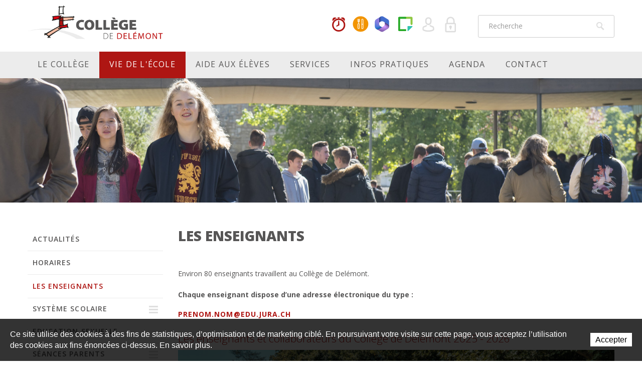

--- FILE ---
content_type: text/html; charset=utf-8
request_url: https://www.college-delemont.ch/fr/Vie-de-l-ecole/Les-enseignants/Les-enseignants.html
body_size: 13623
content:
<!DOCTYPE html>
<!--
// POWERED BY ICECUBE2.NET
// DEVELOPED IN 2015
// 
// ICECUBE2.NET - THE MOST TIME AND COST EFFECTIVE WCM
// MORE THAN 1500 CUSTOMERS AND COUNTING
//
// MORE INFO AT : http://www.icecube2.net
--> 
<html xmlns="http://www.w3.org/1999/xhtml" xmlns:fb="http://www.facebook.com/2008/fbml" lang="fr" xml:lang="fr">
	<head><!-- ICVHDOC:620a77b2-0dc8-4c2c-bca4-d076513c594b,2.16.0.21,22.01.2026 13:34:19 -->
<!--V28 CSS3 buttons-->
<style type="text/css">
@font-face{ 
    font-family:'IceCubeIconsFont';font-weight:normal;font-style:normal; 
    src:url('//static-hostsolutions-ch.s3.amazonaws.com/IceCube/IceCubeIconsFont/IceCubeIconsFont.eot'); 
    src:url('//static-hostsolutions-ch.s3.amazonaws.com/IceCube/IceCubeIconsFont/IceCubeIconsFont.eot?#iefix') format('embedded-opentype'), 
        url('//static-hostsolutions-ch.s3.amazonaws.com/IceCube/IceCubeIconsFont/IceCubeIconsFont.woff') format('woff'), 
        url('//static-hostsolutions-ch.s3.amazonaws.com/IceCube/IceCubeIconsFont/IceCubeIconsFont.ttf') format('truetype'), 
        url('//static-hostsolutions-ch.s3.amazonaws.com/IceCube/IceCubeIconsFont/IceCubeIconsFont.svg#IceCubeIconsFont') format('svg');     
}
[data-icon]:before { font-family:'IceCubeIconsFont';content:attr(data-icon);speak:none;font-weight:normal;font-variant:normal;text-transform:none;line-height:1;-webkit-font-smoothing:antialiased;-moz-osx-font-smoothing:grayscale;margin-right:4px; }
</style>
<!--[if lte IE 7]><script type="text/javascript" src="//static-hostsolutions-ch.s3.amazonaws.com/IceCube/IceCubeIconsFont/lte-ie7.js"></script><![endif]-->

<!--/V28 CSS3 buttons-->




 
        <meta http-equiv="Content-Type" content="text/html; charset=utf-8" />
<meta name="viewport" content="width=device-width, initial-scale=1.0" />
<meta http-equiv="Content-Script-Type" content="text/javascript" />
<meta http-equiv="Content-Style-Type" content="text/css" />
<meta http-equiv="Content-Language" content="fr" />  

<title>Les enseignants | Collège de Delémont</title>


<meta property="og:image" content="http://www.college-delemont.ch/Htdocs/Images/Pictures/10323.JPG?puid=053e9e5e-4e9e-48c7-ad73-c84ede0dfa24" />

<meta name="description" content="Le collège de Delémont regroupe 550 élève de Delémont et alentours. Toutes les informations sur le collège et ses activités sur le site." />
<meta name="keywords" content="collège, delémont, école secondaire, jura, suisse, enseignement, Communauté scolaire, Rossemaison, Courtételle, Develier, Bourrignon, Soyhières, Mettembert, Pleigne, Movelier, Ederswiler, sports-arts-études, SAE, 1812, Napoléon, 200ème" />
<meta name="language" content="fr-CH" />
<meta name="robots" content="index,follow" />
<meta name="generator" content="IceCube2.Net" />		
<meta name="author" content="www.college-delemont.ch, Collège de Delémont" /> 
<meta name="publisher" content="www.college-delemont.ch, Collège de Delémont" />
<meta name="copyright" content="© 2026 Collège de Delémont. Tous droits réservés" />
<!--<meta name="google-site-verification" content="KaPTRr-zyfeYC9VF8qSrC0BL5VYdwB8nZaaVyCazLYo" />-->

<link href='https://fonts.googleapis.com/css?family=Open+Sans:400,300,400italic,600,700,700italic,800' rel='stylesheet' type='text/css'>

<!-- Fav and touch icons -->
<link rel="apple-touch-icon-precomposed" sizes="144x144" href="/Htdocs/Images/ico/apple-touch-icon-144-precomposed.png">
<link rel="apple-touch-icon-precomposed" sizes="114x114" href="/Htdocs/Images/ico/apple-touch-icon-114-precomposed.png">
<link rel="apple-touch-icon-precomposed" sizes="72x72" href="/Htdocs/Images/ico/apple-touch-icon-72-precomposed.png">
<link rel="apple-touch-icon-precomposed" href="/Htdocs/Images/ico/apple-touch-icon-57-precomposed.png">
<link rel="shortcut icon" href="/favicon.ico" type="image/x-icon" />
<link rel="icon" href="/favicon.ico" type="image/x-icon" />		
<link rel="canonical" href="https://www.college-delemont.ch/fr/Vie-de-l-ecole/Les-enseignants/Les-enseignants.html" />
<!-- prod_css_100 -->
<link rel="stylesheet" href="/css_prod_css_20200706_v17_6DE36FCCFD3DA113550A592EA2718B46.cssx" type="text/css" media="all" />
<!--[if lt IE 9]>
    <script src="http://html5shim.googlecode.com/svn/trunk/html5.js"></script>
<![endif]-->
		<style type="text/css">
		.weekselected {background-color:#ae1613;}
		</style>
		
		
		
			<style type="text/css">.btn-icalendar .nologged{display:block;}</style>
		
	</head>
	<body id="headerAnchor" class="IC2Render IC2Zone-31 IC2Nav-9675 internal newHeader standard">
	
		<script type="text/javascript">
		// <![CDATA[ 	
			var G_AllMapsInit = G_AllMapsInit || [];
			
/* Mécanisme de tracking
-------------------------------------------------------------- */

var TrackerGoogleKeys={"www.college-delemont.ch":'UA-77472607-1'};	

 var _gaq = _gaq || [];
_gaq.push(['_setAccount', TrackerGoogleKeys[top.location.host]]); 
_gaq.push(['_setCustomVar',1,'ContextResourceID','r_d17455',3]);  
_gaq.push(['_trackPageview']);

var TrackerCategory = document.location.pathname.substring(1).replace(/\.[a-zA-Z]+$/,'');
TrackerCategory += document.location.search.replace(/[?=&]/g,'/');
TrackerCategory = TrackerCategory.replace(/ReturnURL\/[^\/]*$/);

var Tracker = { 
	Category:TrackerCategory,  
	Domain:document.location.hostname,
	ObjectID:'9675',
	ResourceID:'r_d17455',
	Language:'fr',
	ResourceTitle:"Les enseignants",
	IsLogged: false,
	Configuration:{
		GA:{
			Account: TrackerGoogleKeys[top.location.host]
		}
	},
	Providers:{
		'GA':function(category,action,label,value,id){	
			if(action && action.length>0){ 		
				value = (value)?value:1; 
				if(!this.IsEditionMode){
					_gaq.push(['_setCustomVar',1,'ContextResourceID',Tracker.ResourceID,3]); 
					_gaq.push(['_trackEvent',category,action,label,value]);
				}
			}
		},
		'IC2':function(category,action,label,value,id){
			if(window.console)
			console.log('Track:',{
				'category':category,
				'action':action,
				'label':label,
				'value':value,
				'id':id	
			});
		}		
	},
	TrackEvent:function(category,action,label,value,id)
	{			
		if(typeof(category)=="undefined"){ category=this.Category; }
		if(typeof(action)=="undefined"){ action=false; }
		if(typeof(label)=="undefined"){ label=false; }
		if(typeof(value)=="undefined"){ value=false; }
		if(typeof(id)=="undefined"){ id=this.ObjectID; }
		for(var p in this.Providers) {
			this.Providers[p](category,action,label,value,id);
		}
	},
	TrackShadowboxEvent:function(sb,action)
	{		
		if(sb.link && sb.player=='img'){
			var label_title = (sb.title!='')?sb.title:'Image';
			label_title+' - '+sb.content.replace(/\?puid=[^&]+/i,'');
			this.TrackEvent('Shadowbox',action,this.ResourceTitle+':'+label_title);
		}
	},
	TrackDownloadEvent:function(category,action,label,trackid)
	{			
		var org_ResourceID = this.ResourceID;
		this.ResourceID=trackid;  
		
		this.TrackEvent(category,action,label+':'+trackid); // EVENT
		_gaq.push(['_setCustomVar',1,'ContextResourceID',trackid,3]); 
		_gaq.push(['_trackPageview',label]); // PAGE VIEW
		
		this.ResourceID=org_ResourceID; 
	},
	TrackMobileEvent:function(action,label,value,id)
	{		
		var path_nav = location.pathname.substring(1).replace(/\.[a-zA-Z]+$/,'');
		path_nav += location.search.replace(/[?=&]/g,'/');
		var path_hash = location.hash.substring(2);
		path_hash = path_hash.replace(/[?=&]/g,'/');
		path_hash = path_hash.replace(/\.aspx|\.html|\.htm/g,'');
		this.Category=(path_nav+path_hash).replace(/\/$/,'');		
		this.TrackEvent(this.Category,action,label,value,id);	 
	},
	TrackEComEvent: function(action,label,value)
	{
		if(typeof(value)=="undefined"){ value=1; }
		this.TrackEvent('Shop',action,label,value,-1);
	},
	TrackOpenForm: function(formID)
	{
		this.TrackEvent("Forms","OpenForm",formID,1);
	},
	TrackCompletedForm: function(formID)
	{
		this.TrackEvent("Forms","CompletedForm",formID,1);
	},
	TrackFormState: function(formID)
	{
		var url=top.location.href;		
		if(url.indexOf("sp.FormBuilderPart")>-1) {
			this.TrackCompletedForm(formID);
		}
		else {
			this.TrackOpenForm(formID);
		}
	}
	
};   
/* Mécanisme de tracking
-------------------------------------------------------------- */
var _gaq = [];
//	Gtag
window.dataLayer = window.dataLayer || [];
function gtag(){dataLayer.push(arguments);}
var gtagId = 'G-X34WHWY9LJ'
gtag('js', new Date());
gtag('config', gtagId);

var TrackerCategory = document.location.pathname.substring(1).replace(/\.[a-zA-Z]+$/,'');
TrackerCategory += document.location.search.replace(/[?=&]/g,'/');
TrackerCategory = TrackerCategory.replace(/ReturnURL\/[^\/]*$/);

var Tracker = { 
	Category:TrackerCategory,  
	Providers:{
		'GA':function(category,action,label,value,id){	
			if(action && action.length>0){ 		
				value = (value)?value:1; 
				if(!this.IsEditionMode){
					gtag('event', action, {
						'event_category': category,
						'event_label': label,
						'value': value
					});
				}
			}
		},
		'IC2':function(category,action,label,value,id){
			if(window.console)
			console.log('Track:',{
				'category':category,
				'action':action,
				'label':label,
				'value':value,
				'id':id	
			});
		}		
	},
	TrackEvent:function(category,action,label,value,id)
	{			
		if(typeof(category)=="undefined"){ category=this.Category; }
		if(typeof(action)=="undefined"){ action=false; }
		if(typeof(label)=="undefined"){ label=false; }
		if(typeof(value)=="undefined"){ value=false; }
		if(typeof(id)=="undefined"){ id=this.ObjectID; }
		for(var p in this.Providers) {
			this.Providers[p](category,action,label,value,id);
		}
	},
	TrackShadowboxEvent:function(sb,action)
	{		
		if(sb.link && sb.player=='img'){
			var label_title = (sb.title!='')?sb.title:'Image';
			label_title+' - '+sb.content.replace(/\?puid=[^&]+/i,'');
			this.TrackEvent('Shadowbox',action,this.ResourceTitle+':'+label_title);
		}
	},
	TrackDownloadEvent:function(category,action,label,trackid)
	{			
		var org_ResourceID = this.ResourceID;
		this.ResourceID=trackid;  
		
		this.TrackEvent(category,action,label+':'+trackid);

		this.ResourceID=org_ResourceID; 
	},
	TrackMobileEvent:function(action,label,value,id)
	{		
		var path_nav = location.pathname.substring(1).replace(/\.[a-zA-Z]+$/,'');
		path_nav += location.search.replace(/[?=&]/g,'/');
		var path_hash = location.hash.substring(2);
		path_hash = path_hash.replace(/[?=&]/g,'/');
		path_hash = path_hash.replace(/\.aspx|\.html|\.htm/g,'');
		this.Category=(path_nav+path_hash).replace(/\/$/,'');		
		this.TrackEvent(this.Category,action,label,value,id);	 
	},
	TrackEComEvent: function(action,label,value)
	{
		if(typeof(value)=="undefined"){ value=1; }
		this.TrackEvent('Shop',action,label,value,-1);
	},
	TrackOpenForm: function(formID)
	{
		this.TrackEvent("Forms","OpenForm",formID,1);
	},
	TrackCompletedForm: function(formID)
	{
		this.TrackEvent("Forms","CompletedForm",formID,1);
	},
	TrackFormState: function(formID)
	{
		var url=top.location.href;		
		if(url.indexOf("sp.FormBuilderPart")>-1) {
			this.TrackCompletedForm(formID);
		}
		else {
			this.TrackOpenForm(formID);
		}
	}
	
};   
		// ]]>
		</script> 
	
		<div class="IC2Site">
			<div id="fb-root"></div>
			<!--[if lt IE 7]>
<div style='border: 1px solid #F7941D; background: #FEEFDA; text-align: center; clear: both; height: 75px; position: relative;'>
<div style='position: absolute; right: 3px; top: 3px; font-family: courier new; font-weight: bold;'><a href='#' onclick='javascript:this.parentNode.parentNode.style.display="none"; return false;'><img src='http://www.ie6nomore.com/files/theme/ie6nomore-cornerx.jpg' style='border: none;' alt='Close this notice'/></a></div>
<div style='width: 640px; margin: 0 auto; text-align: left; padding: 0; overflow: hidden; color: black;'>
<div style='width: 75px; float: left;'><img src='http://www.ie6nomore.com/files/theme/ie6nomore-warning.jpg' alt='Warning!'/></div>
<div style='width: 275px; float: left; font-family: Arial, sans-serif;'>
<div style='font-size: 14px; font-weight: bold; margin-top: 12px;'>Vous utilisez un navigateur dépassé depuis près de 8 ans!</div>
<div style='font-size: 12px; margin-top: 6px; line-height: 12px;'>Pour une meilleure expérience web, prenez le temps de mettre votre navigateur à jour.</div>
</div>
<div style='width: 75px; float: left;'><a href='http://fr.www.mozilla.com/fr/' target='_blank'><img src='http://www.ie6nomore.com/files/theme/ie6nomore-firefox.jpg' style='border: none;' alt='Get Firefox 3.5'/></a></div>
<div style='width: 75px; float: left;'><a href='http://www.microsoft.com/downloads/details.aspx?FamilyID=341c2ad5-8c3d-4347-8c03-08cdecd8852b&DisplayLang=fr' target='_blank'><img src='http://www.ie6nomore.com/files/theme/ie6nomore-ie8.jpg' style='border: none;' alt='Get Internet Explorer 8'/></a></div>
<div style='width: 73px; float: left;'><a href='http://www.apple.com/fr/safari/download/' target='_blank'><img src='http://www.ie6nomore.com/files/theme/ie6nomore-safari.jpg' style='border: none;' alt='Get Safari 4'/></a></div>
<div style='float: left;'><a href='http://www.google.com/chrome?hl=fr' target='_blank'><img src='http://www.ie6nomore.com/files/theme/ie6nomore-chrome.jpg' style='border: none;' alt='Get Google Chrome'/></a></div>
</div></div><![endif]--> 
 
			<div id="header_print"><img src="/Htdocs/Images/header_print.png" alt="Collège de Delémont" /></div>
            
            <header>
    <div class="inner">
        <div class="toolbar-wrapper visible-phone">
            <div class="container">
                    <div class="quicklinks visible-phone">
                    <a class="schedules" href="https://college-delemont.webuntis.com" title="Horaires" target="_blank">Horaires<span class="sprite-svg"></span></a>
                    <a class="maCantine" href="https://college-delemont.monportail.ch/Web/" title="MaCantine" target="_blank">MaCantine<span class="sprite-svg"></span></a>
                    <a class="Office365" href="https://outlook.office.com/mail/" title="Office365" target="_blank">Office365<span class="sprite-svg"></span></a>
                    <a class="papercut" href="http://srv02:9191/user" title="Paper Cut" target="_blank">Paper Cut<span class="sprite-svg"></span></a>
                    <a class="whoisit" href="/Scripts/Index.aspx?idn=9554#whoisit" title="Quel utilisateur êtes-vous ?">Quel utilisateur êtes-vous ?<span class="sprite-svg"></span></a><a class="maresa" href="/fr/Infos-pratiques/Reservation-de-salles.html" title="Réservation de salles">Réservation de salles<span class="sprite-svg"></span></a><!--a class="profs" href="https://app.azendoo.com/users/sign_in" title="Azendoo" target="_blank">Azendoo<span class="sprite-svg"></span></a--><a class="secure-login" href="/fr/Zone-securisee.html" title="Se connecter à la zone sécurisée">Se connecter à la zone sécurisée<span class="sprite-svg"></span></a></div><div class="clear"></div></div>
             
        </div>
        <div class="brand-wrapper">
            <div class="container">
                <div class="row-fluid">
                    <div class="span3">
                        <a class="brand" href="/fr/index.html"><img src="/Htdocs/Images/logo.png" alt="Collège de Delémont"></a>
                    </div>
                    <div class="span9">
                        <div class="search visible-desktop">
                            <form action="/Scripts/Modules/Search/List.aspx" method="get" class="search-form fullWidthSearch" role="search">
    <p id="searchBox">
        <label accesskey="5" for="search">Mots clés</label>
        <input type="hidden" name="idn" value="9591" />
        <input type="hidden" name="z" value="31" />
        <input type="hidden" name="if" value="1" />
        <input type="hidden" name="op" value="1" />
        <input id="search" class="txt" name="s" onblur="this.value=(this.value=='')?'Recherche':this.value" onfocus="this.value=(this.value!='Recherche')?this.value:''" type="text" value="Recherche" /><button class="btn sprite" name="search" type="submit">Rechercher</button>
    </p>
</form>
                        </div>
                        
                        <div class="quicklinks visible-desktop visible-tablet">
                            <a class="schedules" href="https://college-delemont.webuntis.com" title="Horaires" target="_blank">Horaires<span class="sprite-svg"></span></a>
							<a class="maCantine" href="https://college-delemont.monportail.ch/Web/" title="MaCantine" target="_blank">MaCantine<span class="sprite-svg"></span></a>
                            <a class="Office365" href="https://outlook.office.com/mail/" title="Office365" target="_blank">Office365<span class="sprite-svg"></span></a>
                            <a class="papercut" href="http://srv02:9191/user" title="Paper Cut" target="_blank">Paper Cut<span class="sprite-svg"></span></a>
                      
                            
                                <a class="whoisit" href="/Scripts/Index.aspx?idn=9554#whoisit" title="Quel utilisateur êtes-vous ?">Quel utilisateur êtes-vous ?<span class="sprite-svg"></span></a>
                            
                            <!--<a class="maresa" href="/fr/Infos-pratiques/Reservation-de-salles.html" title="Réservation de salles">Réservation de salles<span class="sprite-svg"></span></a>-->
                            <!--a class="profs" href="https://app.azendoo.com/users/sign_in" title="Azendoo" target="_blank">Azendoo<span class="sprite-svg"></span></a-->
                        	
                                <a class="secure-login" href="/fr/Zone-securisee.html" title="Se connecter à la zone sécurisée">Se connecter à la zone sécurisée<span class="sprite-svg"></span></a>
                            
                            
                        </div>
                        
                        <div class="clear"></div>
                    </div>
                </div>
            </div>
        </div>
        <div class="navbar-wrapper">
            <div class="container">
                <a class="btn-navButton button visible-phone visible-tablet collapsed" data-toggle="collapse" data-target=".nav-collapse"><span class="sprite"></span> Menu</a>
                <div class="navbar navbar-inverse">
                    <div class="nav-collapse collapse">
                        
	<ul class="nav" id="nav">
        
            <li class='level0 9666 first  hasSubNav'>
				
				
					
					 <!-- Agenda: Non -->
						<a href="/fr/Le-College/Presentation/Presentation.html" target="_self">Le Collège</a>
					
				
				
				
					<a href="#" class="seeAllItem collapsed" data-target=".subNav_9666" data-toggle="collapse" onclick="return false;"><span class="sprite"></span></a>
				
                
                	<div class="inner subNav_9666 collapse">
                        <ul class="container">
                        	<div class="imgNav"><img src="/Htdocs/Images/IF_Listing_350/3210.jpg" alt="Le Collège"></div>
                            <li class="bigNav">
                                <ul>
                                    
                                        <li class="level1 first "><a href="/fr/Le-College/Presentation/Presentation.html" target="_self">Présentation<span class="sprite"></span></a>
                                        
                                        </li>
                                    
                                        <li class="level1  "><a href="/fr/Le-College/Historique/Historique.html" target="_self">Historique<span class="sprite"></span></a>
                                        
                                        </li>
                                    
                                        <li class="level1   hasSubNav"><a href="/fr/Le-College/Autorites-scolaires/Autorites-scolaires.html" target="_self">Autorités scolaires<span class="sprite"></span></a><a href="#" class="seeAllItem collapsed" data-target=".subNav2_9673" data-toggle="collapse" onclick="return false;"><span class="sprite"></span></a>
                                        
                                            <ul class="subNav2_9673">
                                            
                                                <li class="level2 first "><a href="/fr/Le-College/Autorites-scolaires/Rapport-d-activite/Rapport-d-activite.html" target="_self">Rapport d'activité<span class="sprite"></span></a>
                                                
                                                </li>
                                            
                                            </ul>
                                        
                                        </li>
                                    
                                        <li class="level1  "><a href="/fr/Le-College/Batiments/Batiments.html" target="_self">Bâtiments<span class="sprite"></span></a>
                                        
                                        </li>
                                    
                                        <li class="level1  "><a href="/fr/Vie-de-l-ecole/Activites-et-evenements/200e/200e.html" target="_self">200e<span class="sprite"></span></a>
                                        
                                        </li>
                                    
                                        <li class="level1 last "><a href="/fr/Le-College/En-images.html" target="_self">En images<span class="sprite"></span></a>
                                        
                                        </li>
                                    
                                </ul>
                            </li>
                        </ul>
                    </div>
                
                
            </li>
        
            <li class='level0 9667  selected hasSubNav'>
				
				
					
					 <!-- Agenda: Non -->
						<a href="/fr/Actualites.html" target="_self">Vie de l'école</a>
					
				
				
				
					<a href="#" class="seeAllItem collapsed" data-target=".subNav_9667" data-toggle="collapse" onclick="return false;"><span class="sprite"></span></a>
				
                
                	<div class="inner subNav_9667 collapse">
                        <ul class="container">
                        	<div class="imgNav"><img src="/Htdocs/Images/IF_Listing_350/3886.jpg" alt="Vie de l'école"></div>
                            <li class="bigNav">
                                <ul>
                                    
                                        <li class="level1 first "><a href="/fr/Actualites.html" target="_self">Actualités<span class="sprite"></span></a>
                                        
                                        </li>
                                    
                                        <li class="level1  "><a href="https://neilo.webuntis.com/WebUntis/?school=college%20delemont#main" target="_blank">Horaires<span class="sprite"></span></a>
                                        
                                        </li>
                                    
                                        <li class="level1  selected"><a href="/fr/Vie-de-l-ecole/Les-enseignants/Les-enseignants.html" target="_self">Les enseignants<span class="sprite"></span></a>
                                        
                                        </li>
                                    
                                        <li class="level1   hasSubNav"><a href="/fr/Vie-de-l-ecole/Systeme-scolaire/Systeme-scolaire.html" target="_self">Système scolaire<span class="sprite"></span></a><a href="#" class="seeAllItem collapsed" data-target=".subNav2_9677" data-toggle="collapse" onclick="return false;"><span class="sprite"></span></a>
                                        
                                            <ul class="subNav2_9677">
                                            
                                                <li class="level2 first "><a href="/fr/Vie-de-l-ecole/Systeme-scolaire/Grille-horaire-2026/Nouvelle-grille-horaire-a-l-ecole-secondaire.html" target="_self">Grille horaire 2026<span class="sprite"></span></a>
                                                
                                                </li>
                                            
                                            </ul>
                                        
                                        </li>
                                    
                                        <li class="level1  "><a href="/fr/Vie-de-l-ecole/Education-sexuelle/Education-sexuelle.html" target="_self">Education sexuelle<span class="sprite"></span></a>
                                        
                                        </li>
                                    
                                        <li class="level1   hasSubNav"><a href="/fr/Le-College/Seances-parents/Liens-vers-les-presentations-des-seances-parents.html" target="_self">Séances parents<span class="sprite"></span></a><a href="#" class="seeAllItem collapsed" data-target=".subNav2_9770" data-toggle="collapse" onclick="return false;"><span class="sprite"></span></a>
                                        
                                            <ul class="subNav2_9770">
                                            
                                                <li class="level2 first "><a href="/fr/Le-College/Seances-parents/Parents-8P/Documents-de-presentation-24-25.html" target="_self">Parents 8P<span class="sprite"></span></a>
                                                
                                                </li>
                                            
                                                <li class="level2 last "><a href="/fr/Le-College/Seances-parents/Parents-9S/Presentation-24-25.html" target="_self">Parents 9S<span class="sprite"></span></a>
                                                
                                                </li>
                                            
                                            </ul>
                                        
                                        </li>
                                    
                                        <li class="level1 last  hasSubNav"><a href="/fr/Vie-de-l-ecole/Activites-et-evenements/Activites-et-evenements.html" target="_self">Activités et évènements<span class="sprite"></span></a><a href="#" class="seeAllItem collapsed" data-target=".subNav2_9680" data-toggle="collapse" onclick="return false;"><span class="sprite"></span></a>
                                        
                                            <ul class="subNav2_9680">
                                            
                                                <li class="level2 first "><a href="/fr/Vie-de-l-ecole/Activites-et-evenements/Fete-de-la-solidarite/La-fete-de-la-solidarite-au-College-de-Delemont.html" target="_self">Fête de la solidarité<span class="sprite"></span></a>
                                                
                                                </li>
                                            
                                                <li class="level2  "><a href="/fr/Vie-de-l-ecole/Activites-et-evenements/Semaine-d-activites-9S/Semaine-d-activites-9S.html" target="_self">Semaine d'activités 9S<span class="sprite"></span></a>
                                                
                                                </li>
                                            
                                                <li class="level2  "><a href="/fr/Vie-de-l-ecole/Activites-et-evenements/Semaine-d-activites-10S/Semaine-d-activites-10S.html" target="_self">Semaine d'activités 10S<span class="sprite"></span></a>
                                                
                                                </li>
                                            
                                                <li class="level2  "><a href="/fr/Vie-de-l-ecole/Activites-et-evenements/Semaine-d-activites-11S/Semaine-d-activites-11S.html" target="_self">Semaine d'activités 11S<span class="sprite"></span></a>
                                                
                                                </li>
                                            
                                                <li class="level2  "><a href="/fr/Vie-de-l-ecole/Activites-et-evenements/Sport-scolaire/Sport-scolaire.html" target="_self">Sport scolaire<span class="sprite"></span></a>
                                                
                                                </li>
                                            
                                                <li class="level2  "><a href="/fr/Vie-de-l-ecole/Activites-et-evenements/Cyberdefi/Cyberdefi.html" target="_self">Cyberdéfi<span class="sprite"></span></a>
                                                
                                                </li>
                                            
                                                <li class="level2  "><a href="/fr/Vie-de-l-ecole/Activites-et-evenements/Spectacles/Spectacles.html" target="_self">Spectacles<span class="sprite"></span></a>
                                                
                                                </li>
                                            
                                                <li class="level2  "><a href="/fr/Vie-de-l-ecole/Activites-et-evenements/Salon-de-la-formation/Salon-de-la-formation.html" target="_self">Salon de la formation<span class="sprite"></span></a>
                                                
                                                </li>
                                            
                                                <li class="level2  "><a href="/fr/Vie-de-l-ecole/Activites-et-evenements/Semaine-des-medias/Semaine-des-medias.html" target="_self">Semaine des médias<span class="sprite"></span></a>
                                                
                                                </li>
                                            
                                                <li class="level2  "><a href="/fr/Vie-de-l-ecole/Activites-et-evenements/Choeur-du-College/Musique-a-telecharger.html" target="_self">Choeur du Collège<span class="sprite"></span></a>
                                                
                                                </li>
                                            
                                                <li class="level2 last "><a href="/fr/Vie-de-l-ecole/Activites-et-evenements/Albums/Album-photos-eleves.html" target="_self">Albums<span class="sprite"></span></a>
                                                
                                                    <ul>
                                                    
                                                    </ul>
                                                
                                                </li>
                                            
                                            </ul>
                                        
                                        </li>
                                    
                                </ul>
                            </li>
                        </ul>
                    </div>
                
                
            </li>
        
            <li class='level0 9668   hasSubNav'>
				
				
					
					 <!-- Agenda: Non -->
						<a href="/fr/Aide-aux-eleves/Devoirs-a-domicile.html" target="_self">Aide aux élèves</a>
					
				
				
				
					<a href="#" class="seeAllItem collapsed" data-target=".subNav_9668" data-toggle="collapse" onclick="return false;"><span class="sprite"></span></a>
				
                
                	<div class="inner subNav_9668 collapse">
                        <ul class="container">
                        	<div class="imgNav"><img src="/Htdocs/Images/IF_Listing_350/3876.jpg" alt="Aide aux élèves"></div>
                            <li class="bigNav">
                                <ul>
                                    
                                        <li class="level1 first "><a href="/fr/Aide-aux-eleves/Devoirs-a-domicile/Devoirs-a-domicile.html" target="_self">Devoirs à domicile<span class="sprite"></span></a>
                                        
                                        </li>
                                    
                                        <li class="level1  "><a href="/fr/Aide-aux-eleves/Devoirs-assistes/Devoirs-assistes.html" target="_self">Devoirs assistés<span class="sprite"></span></a>
                                        
                                        </li>
                                    
                                        <li class="level1  "><a href="/fr/Aide-aux-eleves/Cours-facultatifs/Cours-facultatifs.html" target="_self">Cours facultatifs<span class="sprite"></span></a>
                                        
                                        </li>
                                    
                                        <li class="level1  "><a href="/fr/Aide-aux-eleves/Besoins-educatifs-particuliers/Besoins-educatifs-particuliers.html" target="_self">Besoins éducatifs particuliers<span class="sprite"></span></a>
                                        
                                        </li>
                                    
                                        <li class="level1   hasSubNav"><a href="/fr/Aide-aux-eleves/Mediatrices/Mediatrices.html" target="_self">Médiatrices<span class="sprite"></span></a><a href="#" class="seeAllItem collapsed" data-target=".subNav2_9700" data-toggle="collapse" onclick="return false;"><span class="sprite"></span></a>
                                        
                                            <ul class="subNav2_9700">
                                            
                                                <li class="level2 first "><a href="/fr/Aide-aux-eleves/Mediateurs/Demande-d-entretien-pour-les-eleves/Demande-d-entretien-pour-les-eleves.html" target="_self">Demande d'entretien pour les élèves<span class="sprite"></span></a>
                                                
                                                </li>
                                            
                                                <li class="level2  "><a href="/fr/Aide-aux-eleves/Mediateurs/Annonce-par-les-parents/Formulaire-d-annonce-pour-les-parents.html" target="_self">Annonce par les parents<span class="sprite"></span></a>
                                                
                                                </li>
                                            
                                                <li class="level2 last "><a href="/fr/Aide-aux-eleves/Mediateurs/Annonce-par-les-enseignants/Formulaire-d-annonce-pour-les-enseignants.html" target="_self">Annonce par les enseignants<span class="sprite"></span></a>
                                                
                                                </li>
                                            
                                            </ul>
                                        
                                        </li>
                                    
                                        <li class="level1  "><a href="/fr/Aide-aux-eleves/Infirmiere-scolaire/Infirmiere-scolaire.html" target="_self">Infirmière scolaire<span class="sprite"></span></a>
                                        
                                        </li>
                                    
                                        <li class="level1  "><a href="/fr/Aide-aux-eleves/Travailleuse-sociale-scolaire/Travailleuse-sociale-scolaire.html" target="_self">Travailleuse sociale scolaire<span class="sprite"></span></a>
                                        
                                        </li>
                                    
                                        <li class="level1   hasSubNav"><a href="/fr/Aide-aux-eleves/Orientation-professionnelle/Orientation-professionnelle.html" target="_self">Orientation professionnelle<span class="sprite"></span></a><a href="#" class="seeAllItem collapsed" data-target=".subNav2_9703" data-toggle="collapse" onclick="return false;"><span class="sprite"></span></a>
                                        
                                            <ul class="subNav2_9703">
                                            
                                                <li class="level2 first "><a href="/fr/Aide-aux-eleves/COSP/Voies-de-formation/Les-voies-de-formations.html" target="_self">Voies de formation<span class="sprite"></span></a>
                                                
                                                </li>
                                            
                                                <li class="level2 last "><a href="/fr/Aide-aux-eleves/COSP/COSP/Centre-d-orientation-scolaire-et-professionnelle-COSP.html" target="_self">COSP<span class="sprite"></span></a>
                                                
                                                </li>
                                            
                                            </ul>
                                        
                                        </li>
                                    
                                        <li class="level1  "><a href="/fr/Aide-aux-eleves/Echanges-et-sejours-linguistiques/Echanges-et-sejours-linguistiques.html" target="_self">Echanges et séjours linguistiques<span class="sprite"></span></a>
                                        
                                        </li>
                                    
                                        <li class="level1 last  hasSubNav"><a href="/fr/Aide-aux-eleves/Tutoriels-MITIC/Tutoriels-MITIC.html" target="_self">Tutoriels MITIC<span class="sprite"></span></a><a href="#" class="seeAllItem collapsed" data-target=".subNav2_9817" data-toggle="collapse" onclick="return false;"><span class="sprite"></span></a>
                                        
                                            <ul class="subNav2_9817">
                                            
                                                <li class="level2 first "><a href="/fr/Aide-aux-eleves/Tutoriels-MITIC/WebUntis/WebUntis.html" target="_self">WebUntis<span class="sprite"></span></a>
                                                
                                                </li>
                                            
                                            </ul>
                                        
                                        </li>
                                    
                                </ul>
                            </li>
                        </ul>
                    </div>
                
                
            </li>
        
            <li class='level0 9669   hasSubNav'>
				
				
					
					 <!-- Agenda: Non -->
						<a href="/fr/Services/Direction.html" target="_self">Services</a>
					
				
				
				
					<a href="#" class="seeAllItem collapsed" data-target=".subNav_9669" data-toggle="collapse" onclick="return false;"><span class="sprite"></span></a>
				
                
                	<div class="inner subNav_9669 collapse">
                        <ul class="container">
                        	<div class="imgNav"><img src="/Htdocs/Images/IF_Listing_350/5434.jpg" alt="Services"></div>
                            <li class="bigNav">
                                <ul>
                                    
                                        <li class="level1 first "><a href="/fr/Services/Direction/Direction.html" target="_self">Direction<span class="sprite"></span></a>
                                        
                                        </li>
                                    
                                        <li class="level1  "><a href="/fr/Services/Secretariat/Secretariat.html" target="_self">Secrétariat<span class="sprite"></span></a>
                                        
                                        </li>
                                    
                                        <li class="level1  "><a href="/fr/Services/Conciergerie/Conciergerie.html" target="_self">Conciergerie<span class="sprite"></span></a>
                                        
                                        </li>
                                    
                                        <li class="level1  "><a href="/fr/Services/Restaurant-scolaire/Restaurant-scolaire.html" target="_self">Restaurant scolaire<span class="sprite"></span></a>
                                        
                                        </li>
                                    
                                        <li class="level1  "><a href="/fr/Services/Mediatheque/Mediatheque.html" target="_self">Médiathèque<span class="sprite"></span></a>
                                        
                                        </li>
                                    
                                        <li class="level1 last "><a href="/fr/Services/Salle-d-etude/Salle-d-etude.html" target="_self">Salle d'étude<span class="sprite"></span></a>
                                        
                                        </li>
                                    
                                </ul>
                            </li>
                        </ul>
                    </div>
                
                
            </li>
        
            <li class='level0 9670   hasSubNav'>
				
				
					
					 <!-- Agenda: Non -->
						<a href="/fr/Infos-pratiques/Acces.html" target="_self">Infos pratiques</a>
					
				
				
				
					<a href="#" class="seeAllItem collapsed" data-target=".subNav_9670" data-toggle="collapse" onclick="return false;"><span class="sprite"></span></a>
				
                
                	<div class="inner subNav_9670 collapse">
                        <ul class="container">
                        	<div class="imgNav"><img src="/Htdocs/Images/IF_Listing_350/5433.jpg" alt="Infos pratiques"></div>
                            <li class="bigNav">
                                <ul>
                                    
                                        <li class="level1 first "><a href="/fr/Infos-pratiques/Acces/Acces.html" target="_self">Accès<span class="sprite"></span></a>
                                        
                                        </li>
                                    
                                        <li class="level1  "><a href="/fr/Infos-pratiques/Reglement/Reglement.html" target="_self">Règlement<span class="sprite"></span></a>
                                        
                                        </li>
                                    
                                        <li class="level1  "><a href="/Htdocs/Static/flipbook/Livret_2025_2026/index.html" target="_blank">Brochure<span class="sprite"></span></a>
                                        
                                        </li>
                                    
                                        <li class="level1  "><a href="/fr/Infos-pratiques/Absences/Absences.html" target="_self">Absences<span class="sprite"></span></a>
                                        
                                        </li>
                                    
                                        <li class="level1  "><a href="/fr/Infos-pratiques/Accidents/Accidents.html" target="_self">Accidents<span class="sprite"></span></a>
                                        
                                        </li>
                                    
                                        <li class="level1  "><a href="/fr/Infos-pratiques/Documents-administratifs/Documents-administratifs-a-telecharger.html" target="_self">Documents administratifs<span class="sprite"></span></a>
                                        
                                        </li>
                                    
                                        <li class="level1  "><a href="/fr/Infos-pratiques/Vacances-scolaires/Vacances-scolaires.html" target="_self">Vacances scolaires<span class="sprite"></span></a>
                                        
                                        </li>
                                    
                                        <li class="level1 last "><a href="/fr/Infos-pratiques/Reservation-de-salles/Reservation-de-salles.html" target="_self">Réservation de salles<span class="sprite"></span></a>
                                        
                                        </li>
                                    
                                </ul>
                            </li>
                        </ul>
                    </div>
                
                
            </li>
        
            <li class='level0 9599  '>
				
				
					 <!-- Agenda: Oui -->
						<a href="/fr/Agenda-1.html" target="_self">Agenda</a>
					
					
				
				
				
                
                
            </li>
        
            <li class='level0 9612 last '>
				
				
					
					 <!-- Agenda: Non -->
						<a href="/fr/Contact/Contact.html" target="_self">Contact</a>
					
				
				
				
                
                
            </li>
        
        
	</ul>


                    </div>
                    <div class="clearfix"></div>
                </div>
                <div class="search visible-tablet visible-phone">
                    <form action="/Scripts/Modules/Search/List.aspx" method="get" class="search-form fullWidthSearch" role="search">
    <p id="searchBox">
        <label accesskey="5" for="search">Mots clés</label>
        <input type="hidden" name="idn" value="9591" />
        <input type="hidden" name="z" value="31" />
        <input type="hidden" name="if" value="1" />
        <input type="hidden" name="op" value="1" />
        <input id="search" class="txt" name="s" onblur="this.value=(this.value=='')?'Recherche':this.value" onfocus="this.value=(this.value!='Recherche')?this.value:''" type="text" value="Recherche" /><button class="btn sprite" name="search" type="submit">Rechercher</button>
    </p>
</form>
                </div>
            </div>
        </div>
    </div>
</header>
            
			
			
            
                <div class="graphic">
    <div class="box"> 
        <div class="singleItem">
            
                
                    <div class="altheader"><div class="container"><span>Services</span></div></div>
                    
                    
                        <img class="imgheader" alt="Services" src="/Htdocs/Images/IF_Header_1620/3920.jpg?puid=aae7462b-0bc9-4b99-824d-9b78b0e77aa2">
                    
                    
                    
                
            
            
        </div>		
	</div>	
</div><!-- SEZ layout_id: LM_Shared_A9675 -->
            
            
            <div class="paddingBox">
                <div class="mainContainer">
                    <div class="container">
                        <div class="row-fluid">
                            <div class="visible-desktop visible-tablet span3">
                            	
                                
                                
	<div class="subnavigation">
		<ul>
		
			<li class="level0 first "><a href="/fr/Actualites.html" target="_self">Actualités</a>
			
			</li>
		
			<li class="level0  "><a href="https://neilo.webuntis.com/WebUntis/?school=college%20delemont#main" target="_blank">Horaires</a>
			
			</li>
		
			<li class="level0  selected"><a href="/fr/Vie-de-l-ecole/Les-enseignants/Les-enseignants.html" target="_self">Les enseignants</a>
			
			</li>
		
			<li class="level0   hasSubNav"><a href="/fr/Vie-de-l-ecole/Systeme-scolaire/Systeme-scolaire.html" target="_self">Système scolaire</a><a href="#" class="seeAllItem collapsed" data-target=".subNav2_9677" data-toggle="collapse" onclick="return false;"><span class="sprite"></span></a>
			
				<ul class="subNav2_9677 collapse">
				
					<li class="level1 first "><a href="/fr/Vie-de-l-ecole/Systeme-scolaire/Grille-horaire-2026/Nouvelle-grille-horaire-a-l-ecole-secondaire.html" target="_self">Grille horaire 2026</a>
					
					</li>
				
				</ul>
			
			</li>
		
			<li class="level0  "><a href="/fr/Vie-de-l-ecole/Education-sexuelle/Education-sexuelle.html" target="_self">Education sexuelle</a>
			
			</li>
		
			<li class="level0   hasSubNav"><a href="/fr/Le-College/Seances-parents/Liens-vers-les-presentations-des-seances-parents.html" target="_self">Séances parents</a><a href="#" class="seeAllItem collapsed" data-target=".subNav2_9770" data-toggle="collapse" onclick="return false;"><span class="sprite"></span></a>
			
				<ul class="subNav2_9770 collapse">
				
					<li class="level1 first "><a href="/fr/Le-College/Seances-parents/Parents-8P/Documents-de-presentation-24-25.html" target="_self">Parents 8P</a>
					
					</li>
				
					<li class="level1 last "><a href="/fr/Le-College/Seances-parents/Parents-9S/Presentation-24-25.html" target="_self">Parents 9S</a>
					
					</li>
				
				</ul>
			
			</li>
		
			<li class="level0 last  hasSubNav"><a href="/fr/Vie-de-l-ecole/Activites-et-evenements/Activites-et-evenements.html" target="_self">Activités et évènements</a><a href="#" class="seeAllItem collapsed" data-target=".subNav2_9680" data-toggle="collapse" onclick="return false;"><span class="sprite"></span></a>
			
				<ul class="subNav2_9680 collapse">
				
					<li class="level1 first "><a href="/fr/Vie-de-l-ecole/Activites-et-evenements/Fete-de-la-solidarite/La-fete-de-la-solidarite-au-College-de-Delemont.html" target="_self">Fête de la solidarité</a>
					
					</li>
				
					<li class="level1  "><a href="/fr/Vie-de-l-ecole/Activites-et-evenements/Semaine-d-activites-9S/Semaine-d-activites-9S.html" target="_self">Semaine d'activités 9S</a>
					
					</li>
				
					<li class="level1  "><a href="/fr/Vie-de-l-ecole/Activites-et-evenements/Semaine-d-activites-10S/Semaine-d-activites-10S.html" target="_self">Semaine d'activités 10S</a>
					
					</li>
				
					<li class="level1  "><a href="/fr/Vie-de-l-ecole/Activites-et-evenements/Semaine-d-activites-11S/Semaine-d-activites-11S.html" target="_self">Semaine d'activités 11S</a>
					
					</li>
				
					<li class="level1  "><a href="/fr/Vie-de-l-ecole/Activites-et-evenements/Sport-scolaire/Sport-scolaire.html" target="_self">Sport scolaire</a>
					
					</li>
				
					<li class="level1  "><a href="/fr/Vie-de-l-ecole/Activites-et-evenements/Cyberdefi/Cyberdefi.html" target="_self">Cyberdéfi</a>
					
					</li>
				
					<li class="level1  "><a href="/fr/Vie-de-l-ecole/Activites-et-evenements/Spectacles/Spectacles.html" target="_self">Spectacles</a>
					
					</li>
				
					<li class="level1  "><a href="/fr/Vie-de-l-ecole/Activites-et-evenements/Salon-de-la-formation/Salon-de-la-formation.html" target="_self">Salon de la formation</a>
					
					</li>
				
					<li class="level1  "><a href="/fr/Vie-de-l-ecole/Activites-et-evenements/Semaine-des-medias/Semaine-des-medias.html" target="_self">Semaine des médias</a>
					
					</li>
				
					<li class="level1  "><a href="/fr/Vie-de-l-ecole/Activites-et-evenements/Choeur-du-College/Musique-a-telecharger.html" target="_self">Choeur du Collège</a>
					
					</li>
				
					<li class="level1 last "><a href="/fr/Vie-de-l-ecole/Activites-et-evenements/Albums/Album-photos-eleves.html" target="_self">Albums</a>
					
						<ul>
						
						</ul>
					
					</li>
				
				</ul>
			
			</li>
		
		</ul>
	</div>


                            </div>
                            <div class=" span9">
                            	<h1 class="pageTitle">Les enseignants</h1>
<div class="content">
	
    <div class="clear PL_Standard_Simple_Content">
     
        <div class="part BlocText">
	 
     
	<div class="box">
		
			<p>Environ 80 enseignants travaillent au Collège de Delémont.</p>

<p class="wysiwyg-nr"><strong>Chaque enseignant dispose d’une adresse électronique du type :</strong></p>

<p class="wysiwyg-h2" style="text-align:justify"><strong>prenom.nom@edu.jura.ch</strong></p>

		
	</div>
</div>
<div class="part BlocImage">
    
    <h2 class="default-title">Les enseignants et collaborateurs du Collège de Delémont 2025 - 2026</h2>
     
     
    
    	
             
                <p> 
                    
                    
                        <a href="/Htdocs/Images/Pictures/10323.JPG?puid=053e9e5e-4e9e-48c7-ad73-c84ede0dfa24" rel="shadowbox" title="25-26" class="zoom">
                            <img alt="25-26" src="/Htdocs/Images/IF_Content_770/10323.JPG?puid=053e9e5e-4e9e-48c7-ad73-c84ede0dfa24"> 
                        </a>
                    
                    
                    
                </p>
            
   		
              
       	
</div><div class="part BlocTable">
	
    <h2 class="default-title">Listes des enseignants 2025-26</h2>
     
     
	<div class="box">
		
			<table border="0" cellspacing="0" class="table-1" style="width:100%">
	<thead>
		<tr>
			<th scope="col">Sigle</th>
			<th scope="col">Nom</th>
			<th scope="col">Prénom</th>
			<th scope="col">Fonction</th>
		</tr>
	</thead>
	<tbody>
		<tr>
			<td>FBA</td>
			<td>BABEY</td>
			<td>François</td>
			<td>&nbsp;</td>
		</tr>
		<tr>
			<td>ABA</td>
			<td>BANDELIER</td>
			<td>Annick</td>
			<td>Classe 10'31</td>
		</tr>
		<tr>
			<td>RBE</td>
			<td>BEGUELIN</td>
			<td>Romain</td>
			<td>&nbsp;</td>
		</tr>
		<tr>
			<td>FBE</td>
			<td>BERTHOLD</td>
			<td>François</td>
			<td>&nbsp;</td>
		</tr>
		<tr>
			<td>CBE</td>
			<td>BERTHOLD ORIET</td>
			<td>Christelle</td>
			<td>&nbsp;</td>
		</tr>
		<tr>
			<td>LBI</td>
			<td>BIERI</td>
			<td>Laure</td>
			<td>&nbsp;</td>
		</tr>
		<tr>
			<td>GBI</td>
			<td>BIOLCHI</td>
			<td>Gaëtan</td>
			<td>Classes 10'41 et 10'42</td>
		</tr>
		<tr>
			<td>MBU</td>
			<td>BULA</td>
			<td>Marie</td>
			<td>&nbsp;</td>
		</tr>
		<tr>
			<td>MBR</td>
			<td>BRON</td>
			<td>Mathias</td>
			<td>Sports-arts-études (SAE),&nbsp;responsable MITIC</td>
		</tr>
		<tr>
			<td>LCH</td>
			<td>CHAPPATTE</td>
			<td>Laure-Anne</td>
			<td>Classe 9'21</td>
		</tr>
		<tr>
			<td>MCH</td>
			<td>CHAPPATTE</td>
			<td>Marion</td>
			<td>&nbsp;</td>
		</tr>
		<tr>
			<td>CCS</td>
			<td>CHAPPUIS</td>
			<td>Camille</td>
			<td>&nbsp;</td>
		</tr>
		<tr>
			<td>
			<p>CCH</p>
			</td>
			<td>CHAPPUIS</td>
			<td>Charlène</td>
			<td>Classe 09'41</td>
		</tr>
		<tr>
			<td>KCH</td>
			<td>CHARIATTE</td>
			<td>Katy</td>
			<td>Module 09'3</td>
		</tr>
		<tr>
			<td>RCH</td>
			<td>CHIFFELLE</td>
			<td>Romain</td>
			<td>Classe 11'42</td>
		</tr>
		<tr>
			<td>SCH</td>
			<td>CHOFFAT</td>
			<td>Simon</td>
			<td>Classe 11'31</td>
		</tr>
		<tr>
			<td>GCH</td>
			<td>CHOULAT</td>
			<td>Guillaume</td>
			<td>&nbsp;</td>
		</tr>
		<tr>
			<td>SCI</td>
			<td>CIAMPI</td>
			<td>Sonia</td>
			<td>Manuels scolaires</td>
		</tr>
		<tr>
			<td>LCO</td>
			<td>COMMENT</td>
			<td>Loïc</td>
			<td>&nbsp;</td>
		</tr>
		<tr>
			<td>DCO</td>
			<td>CORVASCE</td>
			<td>Deborah</td>
			<td>&nbsp;</td>
		</tr>
		<tr>
			<td>MCR</td>
			<td>CRAUSAZ</td>
			<td>Morgane</td>
			<td>Classe 09'42</td>
		</tr>
		<tr>
			<td>DCU</td>
			<td>CUENIN</td>
			<td>Delphine</td>
			<td>&nbsp;</td>
		</tr>
		<tr>
			<td>MDE</td>
			<td>DELLA CORTE</td>
			<td>Mattia</td>
			<td>Soutien pédagogique ambulatoire A (remp)</td>
		</tr>
		<tr>
			<td>MDI</td>
			<td>
			<p>DICK</p>
			</td>
			<td>Matthieu</td>
			<td>Classe 11'41</td>
		</tr>
		<tr>
			<td>RDR</td>
			<td>DROZ</td>
			<td>Rozenn</td>
			<td>&nbsp;</td>
		</tr>
		<tr>
			<td>SEG</td>
			<td>EGGER</td>
			<td>Sylvie</td>
			<td>Classe 10'22</td>
		</tr>
		<tr>
			<td>LEN</td>
			<td>ENGEL</td>
			<td>Ladina</td>
			<td>&nbsp;</td>
		</tr>
		<tr>
			<td>SER</td>
			<td>ERMANNI</td>
			<td>Sébastien</td>
			<td>&nbsp;</td>
		</tr>
		<tr>
			<td>SFE</td>
			<td>FERATI</td>
			<td>Saranda</td>
			<td>Structure de soutien D</td>
		</tr>
		<tr>
			<td>LFE</td>
			<td>FERRARI</td>
			<td>Laetitia</td>
			<td>Classe 10'21</td>
		</tr>
		<tr>
			<td>EFR</td>
			<td>FROIDEVAUX</td>
			<td>Eric</td>
			<td>&nbsp;</td>
		</tr>
		<tr>
			<td>OFR</td>
			<td>FROIDEVAUX</td>
			<td>Olivier</td>
			<td>Structure de soutien A</td>
		</tr>
		<tr>
			<td>CFR</td>
			<td>FROMAIGEAT</td>
			<td>Christophe</td>
			<td>Directeur</td>
		</tr>
		<tr>
			<td>DGE</td>
			<td>GETE</td>
			<td>Dounia</td>
			<td>Classe 11'43</td>
		</tr>
		<tr>
			<td>CGI</td>
			<td>GIRARDIN</td>
			<td>Claire</td>
			<td>&nbsp;</td>
		</tr>
		<tr>
			<td>AGI</td>
			<td>GIROD</td>
			<td>Annelise</td>
			<td>&nbsp;</td>
		</tr>
		<tr>
			<td>CGO</td>
			<td>GODINAT</td>
			<td>Christophe</td>
			<td>&nbsp;</td>
		</tr>
		<tr>
			<td>OGO</td>
			<td>GOFFINET</td>
			<td>Olivier</td>
			<td>Vice-Directeur</td>
		</tr>
		<tr>
			<td>FGO</td>
			<td>GOSSIN</td>
			<td>Françoise</td>
			<td>Module 09'1</td>
		</tr>
		<tr>
			<td>SGR</td>
			<td>GREPPIN</td>
			<td>Stève</td>
			<td>&nbsp;</td>
		</tr>
		<tr>
			<td>AHA</td>
			<td>HAEGELI</td>
			<td>Anouk</td>
			<td>Classe 10'12</td>
		</tr>
		<tr>
			<td>GJA</td>
			<td>JAQUIER</td>
			<td>Ghislaine</td>
			<td>&nbsp;</td>
		</tr>
		<tr>
			<td>AJO</td>
			<td>JOBIN</td>
			<td>Alexis</td>
			<td>Activités culturelles</td>
		</tr>
		<tr>
			<td>AJT</td>
			<td>JOLIAT</td>
			<td>Alexandre</td>
			<td>&nbsp;</td>
		</tr>
		<tr>
			<td>
			<p>SJO</p>
			</td>
			<td>JOLIAT</td>
			<td>Sarah</td>
			<td>&nbsp;</td>
		</tr>
		<tr>
			<td>MJO</td>
			<td>JOLY</td>
			<td>Miriam</td>
			<td>Classe 11'11</td>
		</tr>
		<tr>
			<td>GJU</td>
			<td>JUILLERAT</td>
			<td>Guillaume</td>
			<td>Soutien pédagogique ambulatoire B</td>
		</tr>
		<tr>
			<td>
			<p>LJU</p>
			</td>
			<td>JUILLERAT</td>
			<td>Louis</td>
			<td>&nbsp;</td>
		</tr>
		<tr>
			<td>CJO</td>
			<td>JORAY</td>
			<td>Corinne</td>
			<td>&nbsp;</td>
		</tr>
		<tr>
			<td>AKA</td>
			<td>KAUFFMANN</td>
			<td>Antoine</td>
			<td>Classe 11'12</td>
		</tr>
		<tr>
			<td>VKE</td>
			<td>KERLL</td>
			<td>Vania</td>
			<td>&nbsp;</td>
		</tr>
		<tr>
			<td>LLA</td>
			<td>LAOUADI</td>
			<td>Laurine</td>
			<td>&nbsp;</td>
		</tr>
		<tr>
			<td>JLO</td>
			<td>LOUTENBACH</td>
			<td>Jordan</td>
			<td>Responsable structure allophone</td>
		</tr>
		<tr>
			<td>
			<p>MLO</p>
			</td>
			<td>LOVIS</td>
			<td>Manon</td>
			<td>&nbsp;</td>
		</tr>
		<tr>
			<td>MMA</td>
			<td>MATHYS</td>
			<td>Marion</td>
			<td>Classe 11'32</td>
		</tr>
		<tr>
			<td>CMI</td>
			<td>MILANI</td>
			<td>Célien</td>
			<td>Cours facultatif théâtre</td>
		</tr>
		<tr>
			<td>MMI</td>
			<td>MISEREZ</td>
			<td>Marianne</td>
			<td>&nbsp;</td>
		</tr>
		<tr>
			<td>DMO</td>
			<td>MONNAT</td>
			<td>Danièle</td>
			<td>Médiation, Classe 10'11</td>
		</tr>
		<tr>
			<td>AMO</td>
			<td>MONNERAT</td>
			<td>Aurélie</td>
			<td>Responsable projets</td>
		</tr>
		<tr>
			<td>CMU</td>
			<td>MUEHLETHALER</td>
			<td>Claire</td>
			<td>&nbsp;</td>
		</tr>
		<tr>
			<td>NNA</td>
			<td>NASSIVERA</td>
			<td>Nadège</td>
			<td>Médiation, Classe 09'22</td>
		</tr>
		<tr>
			<td>
			<p>ENO</p>
			</td>
			<td>NOVO</td>
			<td>Esteban</td>
			<td>&nbsp;</td>
		</tr>
		<tr>
			<td>LOD</td>
			<td>ODIET</td>
			<td>Laura</td>
			<td>Vice-Directrice</td>
		</tr>
		<tr>
			<td>MOT</td>
			<td>OTTET</td>
			<td>Malorie</td>
			<td>Classe 11'33</td>
		</tr>
		<tr>
			<td>DPE</td>
			<td>PEDRAZZINI</td>
			<td>Dario</td>
			<td>Activités parascolaires</td>
		</tr>
		<tr>
			<td>FQZ</td>
			<td>QUIQUEREZ</td>
			<td>Fabrice</td>
			<td>Structure de soutien C</td>
		</tr>
		<tr>
			<td>TRA</td>
			<td>RABOUD</td>
			<td>Tania</td>
			<td>Echanges linguistiques</td>
		</tr>
		<tr>
			<td>JRE</td>
			<td>REBER</td>
			<td>Jean-Luc</td>
			<td>&nbsp;</td>
		</tr>
		<tr>
			<td>SRE</td>
			<td>REBER</td>
			<td>Sophie</td>
			<td>Module 11'2</td>
		</tr>
		<tr>
			<td>MRE</td>
			<td>RERAT</td>
			<td>Magali</td>
			<td>Classe 10'32</td>
		</tr>
		<tr>
			<td>MRI</td>
			<td>RION</td>
			<td>Magalie</td>
			<td>Classe 09'51</td>
		</tr>
		<tr>
			<td>PRI</td>
			<td>RION</td>
			<td>Pauline</td>
			<td>Matériel scolaire, Classe 09'52</td>
		</tr>
		<tr>
			<td>MRO</td>
			<td>ROHNER</td>
			<td>Magali</td>
			<td>Classe 11'13</td>
		</tr>
		<tr>
			<td>LSR</td>
			<td>SCHALLER</td>
			<td>Lucie</td>
			<td>&nbsp;</td>
		</tr>
		<tr>
			<td>MSC</td>
			<td>SCHALLER</td>
			<td>Mélanie</td>
			<td>Infirmière scolaire</td>
		</tr>
		<tr>
			<td>FSE</td>
			<td>SEURET</td>
			<td>Françoise</td>
			<td>&nbsp;</td>
		</tr>
		<tr>
			<td>MSI</td>
			<td>SIDLER</td>
			<td>Maja</td>
			<td>Intervenante socio-éducative</td>
		</tr>
		<tr>
			<td>DSI</td>
			<td>SIMON</td>
			<td>Daniel</td>
			<td>&nbsp;</td>
		</tr>
		<tr>
			<td>GSK</td>
			<td>SKORDAKI</td>
			<td>Georgia</td>
			<td>&nbsp;</td>
		</tr>
		<tr>
			<td>EST</td>
			<td>STADELMANN</td>
			<td>Elisa</td>
			<td>&nbsp;</td>
		</tr>
		<tr>
			<td>VST</td>
			<td>STEULLET</td>
			<td>Vanessa</td>
			<td>&nbsp;</td>
		</tr>
		<tr>
			<td>ATO</td>
			<td>TOBLER</td>
			<td>Alain</td>
			<td>&nbsp;</td>
		</tr>
		<tr>
			<td>JTS</td>
			<td>TSCHOPP</td>
			<td>Julien</td>
			<td>Classe 10'43</td>
		</tr>
		<tr>
			<td>NVO</td>
			<td>VOELKE</td>
			<td>Nicole</td>
			<td>&nbsp;</td>
		</tr>
		<tr>
			<td>SVU</td>
			<td>VUILLAUME</td>
			<td>Stéphanie</td>
			<td>Soutien pédagogique ambulatoire A</td>
		</tr>
		<tr>
			<td>VWI</td>
			<td>WIENEKE</td>
			<td>Vanina</td>
			<td>Structure de soutien B</td>
		</tr>
	</tbody>
</table>
		
	</div>
</div>
 
    	
</div>

</div>
                            </div>
                        </div>
                    </div>
                </div>
            </div>
            
            <footer>
    <div class="inner">
        <div class="container">
            <div class="row-fluid">
                <div class="span2">
                    <div class="part BlocLinks">
	
    <h2 class="default-title">Le Collège</h2>
     
     
    <div class="box">
	
		
		
		
			<ul>
				
					
					
						<li class="link-internal"><a href="/fr/Le-College/Presentation.html" target="_self" title="Pr&#233;sentation">Présentation</a></li>
					
				
					
					
						<li class="link-internal"><a href="/fr/Le-College/Historique.html" target="_self" title="Historique">Historique</a></li>
					
				
					
					
						<li class="link-internal"><a href="/fr/Le-College/Autorites-scolaires.html" target="_self" title="Autorit&#233;s scolaires">Autorités scolaires</a></li>
					
				
					
					
						<li class="link-internal"><a href="/fr/Le-College/Batiments.html" target="_self" title="B&#226;timents">Bâtiments</a></li>
					
				
					
					
						<li class="link-internal"><a href="/fr/Vie-de-l-ecole/Activites-et-evenements/200e/200e.html" target="_self" title="200e">200e</a></li>
					
				
					
					
						<li class="link-internal"><a href="/fr/Le-College/En-images.html" target="_self" title="En images">En images</a></li>
					
				
			</ul>
		
	
	</div>
</div><!-- SEZ layout_id: LM_Shared_Z31 -->
                </div>
                <div class="span2">
                    <div class="part BlocLinks">
	
    <h2 class="default-title">La vie de l’école</h2>
     
     
    <div class="box">
	
		
		
		
			<ul>
				
					
					
						<li class="link-internal"><a href="/fr/Actualites.html" target="_self" title="Actualit&#233;s">Actualités</a></li>
					
				
					
						<li class="link-external"><a href="https://neilo.webuntis.com/WebUntis/?school=college%20delemont#main" target="_blank" title="Horaires (ouverture dans une nouvelle fenêtre)">Horaires</a></li>
					
					
				
					
					
						<li class="link-internal"><a href="/fr/Vie-de-l-ecole/Les-enseignants.html" target="_self" title="Les enseignants">Les enseignants</a></li>
					
				
					
					
						<li class="link-internal"><a href="/fr/Le-College/Seances-parents/Liens-vers-les-presentations-des-seances-parents.html" target="_self" title="S&#233;ances parents">Séances parents</a></li>
					
				
					
					
						<li class="link-internal"><a href="/fr/Vie-de-l-ecole/Systeme-scolaire.html" target="_self" title="Syst&#232;me scolaire">Système scolaire</a></li>
					
				
					
					
						<li class="link-internal"><a href="/fr/Vie-de-l-ecole/Education-sexuelle.html" target="_self" title="Education sexuelle">Education sexuelle</a></li>
					
				
					
					
						<li class="link-internal"><a href="/fr/Vie-de-l-ecole/Activites-et-evenements.html" target="_self" title="Activit&#233;s et &#233;v&#233;nements">Activités et événements</a></li>
					
				
					
					
						<li class="link-internal"><a href="/fr/Vie-de-l-ecole/Activites-et-evenements/Albums/Album-photos-eleves.html" target="_self" title="Album photos &#233;l&#232;ves">Album photos élèves</a></li>
					
				
			</ul>
		
	
	</div>
</div><!-- SEZ layout_id: LM_Shared_Z31 -->
                </div>
                <div class="span2 clearMobile">
                    <div class="part BlocLinks">
	
    <h2 class="default-title">Aide aux élèves</h2>
     
     
    <div class="box">
	
		
		
		
			<ul>
				
					
					
						<li class="link-internal"><a href="/fr/Aide-aux-eleves/Devoirs-a-domicile.html" target="_self" title="Devoirs &#224; domicile">Devoirs à domicile</a></li>
					
				
					
					
						<li class="link-internal"><a href="/fr/Aide-aux-eleves/Devoirs-assistes.html" target="_self" title="Devoirs assist&#233;s">Devoirs assistés</a></li>
					
				
					
					
						<li class="link-internal"><a href="/fr/Aide-aux-eleves/Cours-facultatifs.html" target="_self" title="Cours facultatifs">Cours facultatifs</a></li>
					
				
					
					
						<li class="link-internal"><a href="/fr/Aide-aux-eleves/Guidance-informatique.html" target="_self" title="Guidance informatique">Guidance informatique</a></li>
					
				
					
					
						<li class="link-internal"><a href="/fr/Aide-aux-eleves/Besoins-educatifs-particuliers.html" target="_self" title="Besoins &#233;ducatifs particuliers">Besoins éducatifs particuliers</a></li>
					
				
					
					
						<li class="link-internal"><a href="/fr/Aide-aux-eleves/Mediatrices.html" target="_self" title="M&#233;diatrices">Médiatrices</a></li>
					
				
					
					
						<li class="link-internal"><a href="/fr/Aide-aux-eleves/Infirmiere-scolaire.html" target="_self" title="Infirmi&#232;re scolaire">Infirmière scolaire</a></li>
					
				
					
					
						<li class="link-internal"><a href="/fr/Aide-aux-eleves/Travailleuse-sociale-scolaire.html" target="_self" title="Travailleuse sociale scolaire">Travailleuse sociale scolaire</a></li>
					
				
					
					
						<li class="link-internal"><a href="/fr/Aide-aux-eleves/Orientation-professionnelle.html" target="_self" title="Orientation professionnelle">Orientation professionnelle</a></li>
					
				
					
					
						<li class="link-internal"><a href="/fr/Aide-aux-eleves/Echanges-et-sejours-linguistiques.html" target="_self" title="Echanges et s&#233;jours linguistiques">Echanges et séjours linguistiques</a></li>
					
				
					
					
						<li class="link-internal"><a href="/fr/Aide-aux-eleves/Tutoriels-MITIC/Tutoriels-MITIC.html" target="_self" title="Tutoriels MITIC">Tutoriels MITIC</a></li>
					
				
			</ul>
		
	
	</div>
</div><!-- SEZ layout_id: LM_Shared_Z31 -->
                </div>
                <div class="span2">
                    <div class="part BlocLinks">
	
    <h2 class="default-title">Services</h2>
     
     
    <div class="box">
	
		
		
		
			<ul>
				
					
					
						<li class="link-internal"><a href="/fr/Services/Direction.html" target="_self" title="Direction">Direction</a></li>
					
				
					
					
						<li class="link-internal"><a href="/fr/Services/Secretariat.html" target="_self" title="Secr&#233;tariat">Secrétariat</a></li>
					
				
					
					
						<li class="link-internal"><a href="/fr/Services/Conciergerie.html" target="_self" title="Conciergerie">Conciergerie</a></li>
					
				
					
					
						<li class="link-internal"><a href="/fr/Services/Restaurant-scolaire.html" target="_self" title="Restaurant scolaire">Restaurant scolaire</a></li>
					
				
					
					
						<li class="link-internal"><a href="/fr/Services/Mediatheque.html" target="_self" title="M&#233;diath&#232;que">Médiathèque</a></li>
					
				
					
					
						<li class="link-internal"><a href="/fr/Services/Salle-d-etude.html" target="_self" title="Salle d&#39;&#233;tude">Salle d'étude</a></li>
					
				
			</ul>
		
	
	</div>
</div><!-- SEZ layout_id: LM_Shared_Z31 -->
                </div>
                <div class="span2">
                    <div class="part BlocLinks">
	
    <h2 class="default-title">Infos pratiques</h2>
     
     
    <div class="box">
	
		
		
		
			<ul>
				
					
					
						<li class="link-internal"><a href="/fr/Infos-pratiques/Acces.html" target="_self" title="Acc&#232;s">Accès</a></li>
					
				
					
					
						<li class="link-internal"><a href="/fr/Infos-pratiques/Reglement.html" target="_self" title="R&#232;glement">Règlement</a></li>
					
				
					
						<li class="link-external"><a href="/Htdocs/Static/flipbook/Livret_2024_2025/index.html" target="_blank" title="Brochure (ouverture dans une nouvelle fenêtre)">Brochure</a></li>
					
					
				
					
					
						<li class="link-internal"><a href="/fr/Infos-pratiques/Absences.html" target="_self" title="Absences">Absences</a></li>
					
				
					
					
						<li class="link-internal"><a href="/fr/Infos-pratiques/Accidents.html" target="_self" title="Accidents">Accidents</a></li>
					
				
					
					
						<li class="link-internal"><a href="/fr/Infos-pratiques/Vacances-scolaires.html" target="_self" title="Vacances scolaires">Vacances scolaires</a></li>
					
				
					
					
						<li class="link-internal"><a href="/fr/Infos-pratiques/Documents-administratifs/Documents-administratifs-a-telecharger.html" target="_self" title="Documents administratifs &#224; t&#233;l&#233;charger">Documents administratifs à télécharger</a></li>
					
				
					
					
						<li class="link-internal"><a href="/fr/Infos-pratiques/Reservation-de-salles/Reservation-de-salles.html" target="_self" title="R&#233;servation de salles">Réservation de salles</a></li>
					
				
			</ul>
		
	
	</div>
</div><!-- SEZ layout_id: LM_Shared_Z31 -->
                </div>
                <div class="span2 last">
                    <div class="part BlocText">
	
    <h2 class="default-title">Coordonnées</h2>
     
     
	<div class="box">
		
			<p>Collège de Delémont<br />
Avenue de la Gare 7<br />
2800 Delémont</p>

<p>+41 32 421 00 70</p>

<p><a href="mailto:&#105;&#110;&#102;&#111;&#64;&#99;&#111;&#108;&#100;&#101;&#108;&#46;&#111;&#114;&#103;">&#105;&#110;&#102;&#111;&#64;&#99;&#111;&#108;&#100;&#101;&#108;&#46;&#111;&#114;&#103;</a></p>

		
	</div>
</div>
<!-- SEZ layout_id: LM_Shared_Z31 -->
                </div>
            </div>
        </div>
    </div>
    <div class="copyright">
        <div class="container">
            <div class="row-fluid">
                <div class="span6">
                    <p>© 2026 Collège de Delémont. Tous droits réservés</p>
                </div>
                <div class="span6">
                    <p><a href="http://www.artionet.com" target="_blank">Powered by Artionet</a> - <a href="http://www.icecube2.net" target="_blank">Generated with IceCube2.Net</a></p>
                </div>
            </div>
        </div>
    </div>
</footer>

<div class="opacityMask"></div>
            
        </div>
		<script type="text/javascript">
			const passwordLength = 12;
			const passwordSpecial = `!#$%&*@\.,?:-_{}[]|\+'"()=~^;<>ÀÁÂÃÄÅÆÇÈÉÊËÌÍÎÏÐÑÒÓÔÕÖØÙÚÛÜÝÞßàáâãäåæçèéêëìíîïðñòóôõöøùúûüýþÿ`;
			const passwordValidation = (() => {
				let regex = "^(?=.*[a-z])(?=.*[A-Z])(?=.*\d)(?=.*[^\da-zA-Z]).{{{0},}}$";
				let minSize = "12";
				return new RegExp(regex.replace('{{{0},}}', '{' + minSize + ',}'));
			})();
		</script>
		<!-- prod_20171006_2 -->
		<script type="text/javascript" src="/js_prod_js_132_B6FF67D81E4C62F105F709E173C1D6C3.jsx"></script>
        
		<script type="text/javascript" src="/Scripts/javascript/lang/fr.js"></script>
						
		<script type="text/javascript">
		// <![CDATA[ 
			if(Translate.Shadowbox){ Shadowbox.lang=Translate.Shadowbox; }
			Shadowbox.init({
				onOpen:function(sb){ Tracker.TrackShadowboxEvent(sb,'Open'); },
				onChange:function(sb){ Tracker.TrackShadowboxEvent(sb,'Change'); },
				onClose:function(sb){ Tracker.TrackShadowboxEvent(sb,'Close'); }
			});
			jQuery.noConflict();
			var navOpen = false;
			jQuery(document).ready(function(){
				jQuery("td.active").mouseenter(function() {
					jQuery(this).parent().addClass('weekselected');
				});
				jQuery("td.active").mouseleave(function() {
					jQuery(this).parent().removeClass('weekselected');
				});
				jQuery('.secured-nav a').powerTip({placement:'s',smartPlacement:true,popupClass:'secured-nav-tip',offset:3});
			});
		// ]]>
		</script>
		
		<script type="text/javascript">
//<![CDATA[		
if (typeof jQuery != 'undefined') {
    jQuery(document).ready(function() {
        var filetypes = /(\.(zip|exe|pdf|doc*|xls*|ppt*|mp3)|(\?download=1))$/i;		
        jQuery('a').each(function() {
            var href = jQuery(this).attr('href');
            if (href && (href.match(/^https?\:/i)) && (!href.match(document.domain))) {
                jQuery(this).click(function() {
					var rel = jQuery(this).attr('rel');
					if(rel && rel.match(/^shadowbox/)){
						return false;						
					}
					else{
						var extLink = href.replace(/^https?\:\/\//i, '');
						Tracker.TrackEvent('External links','Click',extLink);
						if (this.target.toLowerCase() != '_blank') {
							setTimeout(function() { location.href = href; }, 200);
							return false;
						}
					}
                });
            }
            else if (href && href.match(/^mailto\:/i)) {
                jQuery(this).click(function() {
                    var mailLink = href.replace(/^mailto\:/i, '');
					Tracker.TrackEvent('Email','Click',mailLink);
                });
            }
            else if (href && href.match(filetypes)) {
                jQuery(this).click(function() {
                    var extension = (/[.]/.exec(href)) ? /[^.]+$/.exec(href) : '';
					if(extension.length>0){
						extension = extension[0].replace(/\?download=1/i,'');
					}
                    var filePath = href;
					var fileID = /Files\/v\/([^.]+)\./i.exec(href);
					fileID = (fileID!=null?fileID[1]:'');
					
					
					var trackID = 'r_f'+fileID;
					
					Tracker.TrackDownloadEvent('Files - '+extension.toUpperCase(),'Download',filePath,trackID);
                    if (this.target.toLowerCase() != '_blank') {
                        setTimeout(function() { location.href = href; }, 200);
                        return false;
                    }
                });
            }
        });
    });
}
//]]>
</script> 
		<script type="text/javascript">
//<![CDATA[		   
	(function() {
		var GTM_File = document.createElement('script'); GTM_File.type = 'text/javascript'; GTM_File.async = true;
		GTM_File.src = 'https://www.googletagmanager.com/gtag/js?id=' + gtagId;
		var s = document.getElementsByTagName('script')[0]; s.parentNode.insertBefore(GTM_File, s);
	})();
//]]>
</script> 
		
	<style scoped>#cookiesBanner{position:fixed;bottom:0;left:0;z-index:100;transition:all 1s;width:100%}#cookiesBanner.available0{display:none;}#cookiesBanner.cookiesBannerHide{bottom:-100%;}#cookiesBannerBG{position:absolute;top:0;left:0;width:100%;height:100%;opacity:0.8;background:#000;}#cookiesBannerBox{position:relative;padding:20px;display:table;}#cookiesBannerDetailLink{position:absolute;top:0;left:0;width:100%;height:100%;z-index:0;}#cookiesBannerText{font-size:16px;line-height:22px;font-family:Arial;letter-spacing:0;font-weight:normal;display:table-cell;vertical-align:top;padding-right:20px;color:#FFF;}#cookiesBannerBtn{display:table-cell;width:1%;vertical-align:middle;position:relative;z-index:1;}#cookiesBannerBtn a{font-size:16px;line-height:22px;font-family:Arial;letter-spacing:0;font-weight:normal;padding:5px 10px;white-space:nowrap;background:#FFF;color:#000;}@media(max-width:480px){#cookiesBannerText,#cookiesBannerBtn a{display:block;text-align:center;}#cookiesBannerText{padding-right:0;}#cookiesBannerBtn{display:block;width:100%;margin-top:15px;}#cookiesBannerBox{position:relative;padding:20px 5%;display:table;width:90%;margin:0 auto}}</style><div id="cookiesBanner" class="available1"><div id="cookiesBannerBG"></div><div id="cookiesBannerBox"><a href="/Services/RGPD/RGPD.html?lang=FR" rel="nofollow" target="_blank" id="cookiesBannerDetailLink"></a><div id="cookiesBannerText">Ce site utilise des cookies à des fins de statistiques, d’optimisation et de marketing ciblé. En poursuivant votre visite sur cette page, vous acceptez l’utilisation des cookies aux fins énoncées ci-dessus. En savoir plus.</div><div id="cookiesBannerBtn"><a href="#" rel="nofollow" onclick="return cookiesBannerHide();">Accepter</a></div></div></div><script type="text/javascript">var ManageCookiesBanner={create:function(nm,v,d){var dt,xp='';if(d){var dt=new Date();dt.setTime(dt.getTime()+(d*24*3600000));xp=';expires='+dt.toGMTString();}document.cookie=nm+"="+v+xp+";path=/";},read:function(nm){var ca=document.cookie.split(';'),i,c;nm+="=";for(i=0;i<ca.length;i++){c=ca[i];while(c.charAt(0)==' ') c=c.substring(1,c.length);if(c.indexOf(nm)==0) return c.substring(nm.length,c.length);}return null;},remove:function(nm){this.create(nm,"",-1);}};if(ManageCookiesBanner.read('cookiesBanner23052018141020')){document.getElementById('cookiesBanner').style.display="none";}function cookiesBannerHide(){ManageCookiesBanner.create('cookiesBanner23052018141020',1,300);document.getElementById('cookiesBanner').classList.add("cookiesBannerHide");}</script>

<!--div>FR</div>
<div>1</div>
<div>Ce site utilise des cookies à des fins de statistiques, d’optimisation et de marketing ciblé. En poursuivant votre visite sur cette page, vous acceptez l’utilisation des cookies aux fins énoncées ci-dessus. En savoir plus.</div>
<div>Accepter</div>
<div>#000</div>
<div>#FFF</div>
<div>#FFF</div>
<div>#000</div>
<div>23052018141020</div>
<div>300</div--></body>
</html>

--- FILE ---
content_type: text/css
request_url: https://www.college-delemont.ch/css_prod_css_20200706_v17_6DE36FCCFD3DA113550A592EA2718B46.cssx
body_size: 55118
content:
.clearfix{*zoom:1}.clearfix:before,.clearfix:after{display:table;content:"";line-height:0}.clearfix:after{clear:both}.hide-text{font:0/0 a;color:transparent;text-shadow:none;background-color:transparent;border:0}.input-block-level{display:block;width:100%;min-height:30px;-webkit-box-sizing:border-box;-moz-box-sizing:border-box;box-sizing:border-box}article,aside,details,figcaption,figure,footer,header,hgroup,nav,section{display:block}audio,canvas,video{display:inline-block;*display:inline;*zoom:1}audio:not([controls]){display:none}html{font-size:100%;-webkit-text-size-adjust:100%;-ms-text-size-adjust:100%}a:focus{outline:thin dotted #333;outline:5px auto -webkit-focus-ring-color;outline-offset:-2px}a:hover,a:active{outline:0}sub,sup{position:relative;font-size:75%;line-height:0;vertical-align:baseline}sup{top:-0.5em}sub{bottom:-0.25em}img{max-width:100%;width:auto\9;height:auto;vertical-align:middle;border:0;-ms-interpolation-mode:bicubic}#map_canvas img,.google-maps img{max-width:none}button,input,select,textarea{margin:0;font-size:100%;vertical-align:middle}button,input{*overflow:visible;line-height:normal}button::-moz-focus-inner,input::-moz-focus-inner{padding:0;border:0}button,html input[type="button"],input[type="reset"],input[type="submit"]{-webkit-appearance:button;cursor:pointer}label,select,button,input[type="button"],input[type="reset"],input[type="submit"],input[type="radio"],input[type="checkbox"]{cursor:pointer}input[type="search"]{-webkit-box-sizing:content-box;-moz-box-sizing:content-box;box-sizing:content-box;-webkit-appearance:textfield}input[type="search"]::-webkit-search-decoration,input[type="search"]::-webkit-search-cancel-button{-webkit-appearance:none}textarea{overflow:auto;vertical-align:top}@media print{*{text-shadow:none !important;color:#000 !important;background:transparent !important;box-shadow:none !important}a,a:visited{text-decoration:underline}a[href]:after{content:" (" attr(href) ")"}abbr[title]:after{content:" (" attr(title) ")"}.ir a:after,a[href^="javascript:"]:after,a[href^="#"]:after{content:""}pre,blockquote{border:1px solid #999;page-break-inside:avoid}thead{display:table-header-group}tr,img{page-break-inside:avoid}img{max-width:100% !important}@page{margin:0.5cm}p,h2,h3{orphans:3;widows:3}h2,h3{page-break-after:avoid}}body{margin:0;font-family:Arial,sans-serif;font-size:14px;line-height:20px;color:#333333;background-color:#ffffff}a{color:#0088cc;text-decoration:none}a:hover{color:#005580;text-decoration:underline}.img-rounded{-webkit-border-radius:6px;-moz-border-radius:6px;border-radius:6px}.img-polaroid{padding:4px;background-color:#fff;border:1px solid #ccc;border:1px solid rgba(0,0,0,0.2);-webkit-box-shadow:0 1px 3px rgba(0,0,0,0.1);-moz-box-shadow:0 1px 3px rgba(0,0,0,0.1);box-shadow:0 1px 3px rgba(0,0,0,0.1)}.img-circle{-webkit-border-radius:500px;-moz-border-radius:500px;border-radius:500px}.row{margin-left:-20px;*zoom:1}.row:before,.row:after{display:table;content:"";line-height:0}.row:after{clear:both}[class*="span"]{float:left;min-height:1px;margin-left:20px}.container,.navbar-static-top .container,.navbar-fixed-top .container,.navbar-fixed-bottom .container{width:940px}.span12{width:940px}.span11{width:860px}.span10{width:780px}.span9{width:700px}.span8{width:620px}.span7{width:540px}.span6{width:460px}.span5{width:380px}.span4{width:300px}.span3{width:220px}.span2{width:140px}.span1{width:60px}.offset12{margin-left:980px}.offset11{margin-left:900px}.offset10{margin-left:820px}.offset9{margin-left:740px}.offset8{margin-left:660px}.offset7{margin-left:580px}.offset6{margin-left:500px}.offset5{margin-left:420px}.offset4{margin-left:340px}.offset3{margin-left:260px}.offset2{margin-left:180px}.offset1{margin-left:100px}.row-fluid{width:100%;*zoom:1}.row-fluid:before,.row-fluid:after{display:table;content:"";line-height:0}.row-fluid:after{clear:both}.row-fluid [class*="span"]{display:block;width:100%;min-height:1px;-webkit-box-sizing:border-box;-moz-box-sizing:border-box;box-sizing:border-box;float:left;margin-left:2.127659574468085%;*margin-left:2.074468085106383%}.row-fluid [class*="span"]:first-child{margin-left:0}.row-fluid .controls-row [class*="span"]+[class*="span"]{margin-left:2.127659574468085%}.row-fluid .span12{width:100%;*width:99.94680851063829%}.row-fluid .span11{width:91.48936170212765%;*width:91.43617021276594%}.row-fluid .span10{width:82.97872340425532%;*width:82.92553191489361%}.row-fluid .span9{width:74.46808510638297%;*width:74.41489361702126%}.row-fluid .span8{width:65.95744680851064%;*width:65.90425531914893%}.row-fluid .span7{width:57.44680851063829%;*width:57.39361702127659%}.row-fluid .span6{width:48.93617021276595%;*width:48.88297872340425%}.row-fluid .span5{width:40.42553191489362%;*width:40.37234042553192%}.row-fluid .span4{width:31.914893617021278%;*width:31.861702127659576%}.row-fluid .span3{width:23.404255319148934%;*width:23.351063829787233%}.row-fluid .span2{width:14.893617021276595%;*width:14.840425531914894%}.row-fluid .span1{width:6.382978723404255%;*width:6.329787234042553%}.row-fluid .offset12{margin-left:104.25531914893617%;*margin-left:104.14893617021275%}.row-fluid .offset12:first-child{margin-left:102.12765957446808%;*margin-left:102.02127659574467%}.row-fluid .offset11{margin-left:95.74468085106382%;*margin-left:95.6382978723404%}.row-fluid .offset11:first-child{margin-left:93.61702127659574%;*margin-left:93.51063829787232%}.row-fluid .offset10{margin-left:87.23404255319149%;*margin-left:87.12765957446807%}.row-fluid .offset10:first-child{margin-left:85.1063829787234%;*margin-left:84.99999999999999%}.row-fluid .offset9{margin-left:78.72340425531914%;*margin-left:78.61702127659572%}.row-fluid .offset9:first-child{margin-left:76.59574468085106%;*margin-left:76.48936170212764%}.row-fluid .offset8{margin-left:70.2127659574468%;*margin-left:70.10638297872339%}.row-fluid .offset8:first-child{margin-left:68.08510638297872%;*margin-left:67.9787234042553%}.row-fluid .offset7{margin-left:61.70212765957446%;*margin-left:61.59574468085106%}.row-fluid .offset7:first-child{margin-left:59.574468085106375%;*margin-left:59.46808510638297%}.row-fluid .offset6{margin-left:53.191489361702125%;*margin-left:53.085106382978715%}.row-fluid .offset6:first-child{margin-left:51.063829787234035%;*margin-left:50.95744680851063%}.row-fluid .offset5{margin-left:44.68085106382979%;*margin-left:44.57446808510638%}.row-fluid .offset5:first-child{margin-left:42.5531914893617%;*margin-left:42.4468085106383%}.row-fluid .offset4{margin-left:36.170212765957444%;*margin-left:36.06382978723405%}.row-fluid .offset4:first-child{margin-left:34.04255319148936%;*margin-left:33.93617021276596%}.row-fluid .offset3{margin-left:27.659574468085104%;*margin-left:27.5531914893617%}.row-fluid .offset3:first-child{margin-left:25.53191489361702%;*margin-left:25.425531914893618%}.row-fluid .offset2{margin-left:19.148936170212764%;*margin-left:19.04255319148936%}.row-fluid .offset2:first-child{margin-left:17.02127659574468%;*margin-left:16.914893617021278%}.row-fluid .offset1{margin-left:10.638297872340425%;*margin-left:10.53191489361702%}.row-fluid .offset1:first-child{margin-left:8.51063829787234%;*margin-left:8.404255319148938%}[class*="span"].hide,.row-fluid [class*="span"].hide{display:none}[class*="span"].pull-right,.row-fluid [class*="span"].pull-right{float:right}.container{margin-right:auto;margin-left:auto;*zoom:1}.container:before,.container:after{display:table;content:"";line-height:0}.container:after{clear:both}.container-fluid{padding-right:20px;padding-left:20px;*zoom:1}.container-fluid:before,.container-fluid:after{display:table;content:"";line-height:0}.container-fluid:after{clear:both}p{margin:0 0 10px}.lead{margin-bottom:20px;font-size:21px;font-weight:200;line-height:30px}small{font-size:85%}strong{font-weight:bold}em{font-style:italic}cite{font-style:normal}.muted{color:#999999}a.muted:hover{color:#808080}.text-warning{color:#c09853}a.text-warning:hover{color:#a47e3c}.text-error{color:#b94a48}a.text-error:hover{color:#953b39}.text-info{color:#3a87ad}a.text-info:hover{color:#2d6987}.text-success{color:#468847}a.text-success:hover{color:#356635}h1,h2,h3,h4,h5,h6{margin:10px 0;font-family:inherit;font-weight:bold;line-height:20px;color:inherit;text-rendering:optimizelegibility}h1 small,h2 small,h3 small,h4 small,h5 small,h6 small{font-weight:normal;line-height:1;color:#999999}h1,h2,h3{line-height:40px}h1{font-size:38.5px}h2{font-size:31.5px}h3{font-size:24.5px}h4{font-size:17.5px}h5{font-size:14px}h6{font-size:11.9px}h1 small{font-size:24.5px}h2 small{font-size:17.5px}h3 small{font-size:14px}h4 small{font-size:14px}.page-header{padding-bottom:9px;margin:20px 0 30px;border-bottom:1px solid #eeeeee}ul,ol{padding:0;margin:0 0 10px 25px}ul ul,ul ol,ol ol,ol ul{margin-bottom:0}li{line-height:20px}ul.unstyled,ol.unstyled{margin-left:0;list-style:none}ul.inline,ol.inline{margin-left:0;list-style:none}ul.inline >li,ol.inline >li{display:inline-block;padding-left:5px;padding-right:5px}dl{margin-bottom:20px}dt,dd{line-height:20px}dt{font-weight:bold}dd{margin-left:10px}.dl-horizontal{*zoom:1}.dl-horizontal:before,.dl-horizontal:after{display:table;content:"";line-height:0}.dl-horizontal:after{clear:both}.dl-horizontal dt{float:left;width:160px;clear:left;text-align:right;overflow:hidden;text-overflow:ellipsis;white-space:nowrap}.dl-horizontal dd{margin-left:180px}hr{margin:20px 0;border:0;border-top:1px solid #eeeeee;border-bottom:1px solid #ffffff}abbr[title],abbr[data-original-title]{cursor:help;border-bottom:1px dotted #999999}abbr.initialism{font-size:90%;text-transform:uppercase}blockquote{padding:0 0 0 15px;margin:0 0 20px;border-left:5px solid #eeeeee}blockquote p{margin-bottom:0;font-size:16px;font-weight:300;line-height:25px}blockquote small{display:block;line-height:20px;color:#999999}blockquote small:before{content:'\2014 \00A0'}blockquote.pull-right{float:right;padding-right:15px;padding-left:0;border-right:5px solid #eeeeee;border-left:0}blockquote.pull-right p,blockquote.pull-right small{text-align:right}blockquote.pull-right small:before{content:''}blockquote.pull-right small:after{content:'\00A0 \2014'}q:before,q:after,blockquote:before,blockquote:after{content:""}address{display:block;margin-bottom:20px;font-style:normal;line-height:20px}code,pre{padding:0 3px 2px;font-family:Monaco,Menlo,Consolas,"Courier New",monospace;font-size:12px;color:#333333;-webkit-border-radius:3px;-moz-border-radius:3px;border-radius:3px}code{padding:2px 4px;color:#d14;background-color:#f7f7f9;border:1px solid #e1e1e8;white-space:nowrap}pre{display:block;padding:9.5px;margin:0 0 10px;font-size:13px;line-height:20px;word-break:break-all;word-wrap:break-word;white-space:pre;white-space:pre-wrap;background-color:#f5f5f5;border:1px solid #ccc;border:1px solid rgba(0,0,0,0.15);-webkit-border-radius:4px;-moz-border-radius:4px;border-radius:4px}pre.prettyprint{margin-bottom:20px}pre code{padding:0;color:inherit;white-space:pre;white-space:pre-wrap;background-color:transparent;border:0}.pre-scrollable{max-height:340px;overflow-y:scroll}.label,.badge{display:inline-block;padding:2px 4px;font-size:11.844px;font-weight:bold;line-height:14px;color:#ffffff;vertical-align:baseline;white-space:nowrap;text-shadow:0 -1px 0 rgba(0,0,0,0.25);background-color:#999999}.label{-webkit-border-radius:3px;-moz-border-radius:3px;border-radius:3px}.badge{padding-left:9px;padding-right:9px;-webkit-border-radius:9px;-moz-border-radius:9px;border-radius:9px}.label:empty,.badge:empty{display:none}a.label:hover,a.badge:hover{color:#ffffff;text-decoration:none;cursor:pointer}.label-important,.badge-important{background-color:#b94a48}.label-important[href],.badge-important[href]{background-color:#953b39}.label-warning,.badge-warning{background-color:#f89406}.label-warning[href],.badge-warning[href]{background-color:#c67605}.label-success,.badge-success{background-color:#468847}.label-success[href],.badge-success[href]{background-color:#356635}.label-info,.badge-info{background-color:#3a87ad}.label-info[href],.badge-info[href]{background-color:#2d6987}.label-inverse,.badge-inverse{background-color:#333333}.label-inverse[href],.badge-inverse[href]{background-color:#1a1a1a}.btn .label,.btn .badge{position:relative;top:-1px}.btn-mini .label,.btn-mini .badge{top:0}table{max-width:100%;background-color:transparent;border-collapse:collapse;border-spacing:0}.table{width:100%;margin-bottom:20px}.table th,.table td{padding:8px;line-height:20px;text-align:left;vertical-align:top;border-top:1px solid #dddddd}.table th{font-weight:bold}.table thead th{vertical-align:bottom}.table caption+thead tr:first-child th,.table caption+thead tr:first-child td,.table colgroup+thead tr:first-child th,.table colgroup+thead tr:first-child td,.table thead:first-child tr:first-child th,.table thead:first-child tr:first-child td{border-top:0}.table tbody+tbody{border-top:2px solid #dddddd}.table .table{background-color:#ffffff}.table-condensed th,.table-condensed td{padding:4px 5px}.table-bordered{border:1px solid #dddddd;border-collapse:separate;*border-collapse:collapse;border-left:0;-webkit-border-radius:4px;-moz-border-radius:4px;border-radius:4px}.table-bordered th,.table-bordered td{border-left:1px solid #dddddd}.table-bordered caption+thead tr:first-child th,.table-bordered caption+tbody tr:first-child th,.table-bordered caption+tbody tr:first-child td,.table-bordered colgroup+thead tr:first-child th,.table-bordered colgroup+tbody tr:first-child th,.table-bordered colgroup+tbody tr:first-child td,.table-bordered thead:first-child tr:first-child th,.table-bordered tbody:first-child tr:first-child th,.table-bordered tbody:first-child tr:first-child td{border-top:0}.table-bordered thead:first-child tr:first-child>th:first-child,.table-bordered tbody:first-child tr:first-child>td:first-child{-webkit-border-top-left-radius:4px;-moz-border-radius-topleft:4px;border-top-left-radius:4px}.table-bordered thead:first-child tr:first-child>th:last-child,.table-bordered tbody:first-child tr:first-child>td:last-child{-webkit-border-top-right-radius:4px;-moz-border-radius-topright:4px;border-top-right-radius:4px}.table-bordered thead:last-child tr:last-child>th:first-child,.table-bordered tbody:last-child tr:last-child>td:first-child,.table-bordered tfoot:last-child tr:last-child>td:first-child{-webkit-border-bottom-left-radius:4px;-moz-border-radius-bottomleft:4px;border-bottom-left-radius:4px}.table-bordered thead:last-child tr:last-child>th:last-child,.table-bordered tbody:last-child tr:last-child>td:last-child,.table-bordered tfoot:last-child tr:last-child>td:last-child{-webkit-border-bottom-right-radius:4px;-moz-border-radius-bottomright:4px;border-bottom-right-radius:4px}.table-bordered tfoot+tbody:last-child tr:last-child td:first-child{-webkit-border-bottom-left-radius:0;-moz-border-radius-bottomleft:0;border-bottom-left-radius:0}.table-bordered tfoot+tbody:last-child tr:last-child td:last-child{-webkit-border-bottom-right-radius:0;-moz-border-radius-bottomright:0;border-bottom-right-radius:0}.table-bordered caption+thead tr:first-child th:first-child,.table-bordered caption+tbody tr:first-child td:first-child,.table-bordered colgroup+thead tr:first-child th:first-child,.table-bordered colgroup+tbody tr:first-child td:first-child{-webkit-border-top-left-radius:4px;-moz-border-radius-topleft:4px;border-top-left-radius:4px}.table-bordered caption+thead tr:first-child th:last-child,.table-bordered caption+tbody tr:first-child td:last-child,.table-bordered colgroup+thead tr:first-child th:last-child,.table-bordered colgroup+tbody tr:first-child td:last-child{-webkit-border-top-right-radius:4px;-moz-border-radius-topright:4px;border-top-right-radius:4px}.table-striped tbody>tr:nth-child(odd)>td,.table-striped tbody>tr:nth-child(odd)>th{background-color:#f9f9f9}.table-hover tbody tr:hover td,.table-hover tbody tr:hover th{background-color:#f5f5f5}table td[class*="span"],table th[class*="span"],.row-fluid table td[class*="span"],.row-fluid table th[class*="span"]{display:table-cell;float:none;margin-left:0}.table td.span1,.table th.span1{float:none;width:44px;margin-left:0}.table td.span2,.table th.span2{float:none;width:124px;margin-left:0}.table td.span3,.table th.span3{float:none;width:204px;margin-left:0}.table td.span4,.table th.span4{float:none;width:284px;margin-left:0}.table td.span5,.table th.span5{float:none;width:364px;margin-left:0}.table td.span6,.table th.span6{float:none;width:444px;margin-left:0}.table td.span7,.table th.span7{float:none;width:524px;margin-left:0}.table td.span8,.table th.span8{float:none;width:604px;margin-left:0}.table td.span9,.table th.span9{float:none;width:684px;margin-left:0}.table td.span10,.table th.span10{float:none;width:764px;margin-left:0}.table td.span11,.table th.span11{float:none;width:844px;margin-left:0}.table td.span12,.table th.span12{float:none;width:924px;margin-left:0}.table tbody tr.success td{background-color:#dff0d8}.table tbody tr.error td{background-color:#f2dede}.table tbody tr.warning td{background-color:#fcf8e3}.table tbody tr.info td{background-color:#d9edf7}.table-hover tbody tr.success:hover td{background-color:#d0e9c6}.table-hover tbody tr.error:hover td{background-color:#ebcccc}.table-hover tbody tr.warning:hover td{background-color:#faf2cc}.table-hover tbody tr.info:hover td{background-color:#c4e3f3}form{margin:0 0 20px}fieldset{padding:0;margin:0;border:0}legend{display:block;width:100%;padding:0;margin-bottom:20px;font-size:21px;line-height:40px;color:#333333;border:0;border-bottom:1px solid #e5e5e5}legend small{font-size:15px;color:#999999}label,input,button,select,textarea{font-size:14px;font-weight:normal;line-height:20px}input,button,select,textarea{font-family:Arial,sans-serif}label{display:block;margin-bottom:5px}select,textarea,input[type="text"],input[type="password"],input[type="datetime"],input[type="datetime-local"],input[type="date"],input[type="month"],input[type="time"],input[type="week"],input[type="number"],input[type="email"],input[type="url"],input[type="search"],input[type="tel"],input[type="color"],.uneditable-input{display:inline-block;height:20px;padding:4px 6px;margin-bottom:10px;font-size:14px;line-height:20px;color:#555555;-webkit-border-radius:4px;-moz-border-radius:4px;border-radius:4px;vertical-align:middle}input,textarea,.uneditable-input{width:206px}textarea{height:auto}textarea,input[type="text"],input[type="password"],input[type="datetime"],input[type="datetime-local"],input[type="date"],input[type="month"],input[type="time"],input[type="week"],input[type="number"],input[type="email"],input[type="url"],input[type="search"],input[type="tel"],input[type="color"],.uneditable-input{background-color:#ffffff;border:1px solid #cccccc;-webkit-box-shadow:inset 0 1px 1px rgba(0,0,0,0.075);-moz-box-shadow:inset 0 1px 1px rgba(0,0,0,0.075);box-shadow:inset 0 1px 1px rgba(0,0,0,0.075);-webkit-transition:border linear .2s,box-shadow linear .2s;-moz-transition:border linear .2s,box-shadow linear .2s;-o-transition:border linear .2s,box-shadow linear .2s;transition:border linear .2s,box-shadow linear .2s}textarea:focus,input[type="text"]:focus,input[type="password"]:focus,input[type="datetime"]:focus,input[type="datetime-local"]:focus,input[type="date"]:focus,input[type="month"]:focus,input[type="time"]:focus,input[type="week"]:focus,input[type="number"]:focus,input[type="email"]:focus,input[type="url"]:focus,input[type="search"]:focus,input[type="tel"]:focus,input[type="color"]:focus,.uneditable-input:focus{border-color:rgba(82,168,236,0.8);outline:0;outline:thin dotted \9;-webkit-box-shadow:inset 0 1px 1px rgba(0,0,0,.075),0 0 8px rgba(82,168,236,.6);-moz-box-shadow:inset 0 1px 1px rgba(0,0,0,.075),0 0 8px rgba(82,168,236,.6);box-shadow:inset 0 1px 1px rgba(0,0,0,.075),0 0 8px rgba(82,168,236,.6)}input[type="radio"],input[type="checkbox"]{margin:4px 0 0;*margin-top:0;margin-top:1px \9;line-height:normal}input[type="file"],input[type="image"],input[type="submit"],input[type="reset"],input[type="button"],input[type="radio"],input[type="checkbox"]{width:auto}select,input[type="file"]{height:30px;*margin-top:4px;line-height:30px}select{width:220px;border:1px solid #cccccc;background-color:#ffffff}select[multiple],select[size]{height:auto}select:focus,input[type="file"]:focus,input[type="radio"]:focus,input[type="checkbox"]:focus{outline:thin dotted #333;outline:5px auto -webkit-focus-ring-color;outline-offset:-2px}.uneditable-input,.uneditable-textarea{color:#999999;background-color:#fcfcfc;border-color:#cccccc;-webkit-box-shadow:inset 0 1px 2px rgba(0,0,0,0.025);-moz-box-shadow:inset 0 1px 2px rgba(0,0,0,0.025);box-shadow:inset 0 1px 2px rgba(0,0,0,0.025);cursor:not-allowed}.uneditable-input{overflow:hidden;white-space:nowrap}.uneditable-textarea{width:auto;height:auto}input:-moz-placeholder,textarea:-moz-placeholder{color:#999999}input:-ms-input-placeholder,textarea:-ms-input-placeholder{color:#999999}input::-webkit-input-placeholder,textarea::-webkit-input-placeholder{color:#999999}.radio,.checkbox{min-height:20px;padding-left:20px}.radio input[type="radio"],.checkbox input[type="checkbox"]{float:left;margin-left:-20px}.controls>.radio:first-child,.controls>.checkbox:first-child{padding-top:5px}.radio.inline,.checkbox.inline{display:inline-block;padding-top:5px;margin-bottom:0;vertical-align:middle}.radio.inline+.radio.inline,.checkbox.inline+.checkbox.inline{margin-left:10px}.input-mini{width:60px}.input-small{width:90px}.input-medium{width:150px}.input-large{width:210px}.input-xlarge{width:270px}.input-xxlarge{width:530px}input[class*="span"],select[class*="span"],textarea[class*="span"],.uneditable-input[class*="span"],.row-fluid input[class*="span"],.row-fluid select[class*="span"],.row-fluid textarea[class*="span"],.row-fluid .uneditable-input[class*="span"]{float:none;margin-left:0}.input-append input[class*="span"],.input-append .uneditable-input[class*="span"],.input-prepend input[class*="span"],.input-prepend .uneditable-input[class*="span"],.row-fluid input[class*="span"],.row-fluid select[class*="span"],.row-fluid textarea[class*="span"],.row-fluid .uneditable-input[class*="span"],.row-fluid .input-prepend [class*="span"],.row-fluid .input-append [class*="span"]{display:inline-block}input,textarea,.uneditable-input{margin-left:0}.controls-row [class*="span"]+[class*="span"]{margin-left:20px}input.span12,textarea.span12,.uneditable-input.span12{width:926px}input.span11,textarea.span11,.uneditable-input.span11{width:846px}input.span10,textarea.span10,.uneditable-input.span10{width:766px}input.span9,textarea.span9,.uneditable-input.span9{width:686px}input.span8,textarea.span8,.uneditable-input.span8{width:606px}input.span7,textarea.span7,.uneditable-input.span7{width:526px}input.span6,textarea.span6,.uneditable-input.span6{width:446px}input.span5,textarea.span5,.uneditable-input.span5{width:366px}input.span4,textarea.span4,.uneditable-input.span4{width:286px}input.span3,textarea.span3,.uneditable-input.span3{width:206px}input.span2,textarea.span2,.uneditable-input.span2{width:126px}input.span1,textarea.span1,.uneditable-input.span1{width:46px}.controls-row{*zoom:1}.controls-row:before,.controls-row:after{display:table;content:"";line-height:0}.controls-row:after{clear:both}.controls-row [class*="span"],.row-fluid .controls-row [class*="span"]{float:left}.controls-row .checkbox[class*="span"],.controls-row .radio[class*="span"]{padding-top:5px}input[disabled],select[disabled],textarea[disabled],input[readonly],select[readonly],textarea[readonly]{cursor:not-allowed;background-color:#eeeeee}input[type="radio"][disabled],input[type="checkbox"][disabled],input[type="radio"][readonly],input[type="checkbox"][readonly]{background-color:transparent}.control-group.warning .control-label,.control-group.warning .help-block,.control-group.warning .help-inline{color:#c09853}.control-group.warning .checkbox,.control-group.warning .radio,.control-group.warning input,.control-group.warning select,.control-group.warning textarea{color:#c09853}.control-group.warning input,.control-group.warning select,.control-group.warning textarea{border-color:#c09853;-webkit-box-shadow:inset 0 1px 1px rgba(0,0,0,0.075);-moz-box-shadow:inset 0 1px 1px rgba(0,0,0,0.075);box-shadow:inset 0 1px 1px rgba(0,0,0,0.075)}.control-group.warning input:focus,.control-group.warning select:focus,.control-group.warning textarea:focus{border-color:#a47e3c;-webkit-box-shadow:inset 0 1px 1px rgba(0,0,0,0.075),0 0 6px #dbc59e;-moz-box-shadow:inset 0 1px 1px rgba(0,0,0,0.075),0 0 6px #dbc59e;box-shadow:inset 0 1px 1px rgba(0,0,0,0.075),0 0 6px #dbc59e}.control-group.warning .input-prepend .add-on,.control-group.warning .input-append .add-on{color:#c09853;background-color:#fcf8e3;border-color:#c09853}.control-group.error .control-label,.control-group.error .help-block,.control-group.error .help-inline{color:#b94a48}.control-group.error .checkbox,.control-group.error .radio,.control-group.error input,.control-group.error select,.control-group.error textarea{color:#b94a48}.control-group.error input,.control-group.error select,.control-group.error textarea{border-color:#b94a48;-webkit-box-shadow:inset 0 1px 1px rgba(0,0,0,0.075);-moz-box-shadow:inset 0 1px 1px rgba(0,0,0,0.075);box-shadow:inset 0 1px 1px rgba(0,0,0,0.075)}.control-group.error input:focus,.control-group.error select:focus,.control-group.error textarea:focus{border-color:#953b39;-webkit-box-shadow:inset 0 1px 1px rgba(0,0,0,0.075),0 0 6px #d59392;-moz-box-shadow:inset 0 1px 1px rgba(0,0,0,0.075),0 0 6px #d59392;box-shadow:inset 0 1px 1px rgba(0,0,0,0.075),0 0 6px #d59392}.control-group.error .input-prepend .add-on,.control-group.error .input-append .add-on{color:#b94a48;background-color:#f2dede;border-color:#b94a48}.control-group.success .control-label,.control-group.success .help-block,.control-group.success .help-inline{color:#468847}.control-group.success .checkbox,.control-group.success .radio,.control-group.success input,.control-group.success select,.control-group.success textarea{color:#468847}.control-group.success input,.control-group.success select,.control-group.success textarea{border-color:#468847;-webkit-box-shadow:inset 0 1px 1px rgba(0,0,0,0.075);-moz-box-shadow:inset 0 1px 1px rgba(0,0,0,0.075);box-shadow:inset 0 1px 1px rgba(0,0,0,0.075)}.control-group.success input:focus,.control-group.success select:focus,.control-group.success textarea:focus{border-color:#356635;-webkit-box-shadow:inset 0 1px 1px rgba(0,0,0,0.075),0 0 6px #7aba7b;-moz-box-shadow:inset 0 1px 1px rgba(0,0,0,0.075),0 0 6px #7aba7b;box-shadow:inset 0 1px 1px rgba(0,0,0,0.075),0 0 6px #7aba7b}.control-group.success .input-prepend .add-on,.control-group.success .input-append .add-on{color:#468847;background-color:#dff0d8;border-color:#468847}.control-group.info .control-label,.control-group.info .help-block,.control-group.info .help-inline{color:#3a87ad}.control-group.info .checkbox,.control-group.info .radio,.control-group.info input,.control-group.info select,.control-group.info textarea{color:#3a87ad}.control-group.info input,.control-group.info select,.control-group.info textarea{border-color:#3a87ad;-webkit-box-shadow:inset 0 1px 1px rgba(0,0,0,0.075);-moz-box-shadow:inset 0 1px 1px rgba(0,0,0,0.075);box-shadow:inset 0 1px 1px rgba(0,0,0,0.075)}.control-group.info input:focus,.control-group.info select:focus,.control-group.info textarea:focus{border-color:#2d6987;-webkit-box-shadow:inset 0 1px 1px rgba(0,0,0,0.075),0 0 6px #7ab5d3;-moz-box-shadow:inset 0 1px 1px rgba(0,0,0,0.075),0 0 6px #7ab5d3;box-shadow:inset 0 1px 1px rgba(0,0,0,0.075),0 0 6px #7ab5d3}.control-group.info .input-prepend .add-on,.control-group.info .input-append .add-on{color:#3a87ad;background-color:#d9edf7;border-color:#3a87ad}input:focus:invalid,textarea:focus:invalid,select:focus:invalid{color:#b94a48;border-color:#ee5f5b}input:focus:invalid:focus,textarea:focus:invalid:focus,select:focus:invalid:focus{border-color:#e9322d;-webkit-box-shadow:0 0 6px #f8b9b7;-moz-box-shadow:0 0 6px #f8b9b7;box-shadow:0 0 6px #f8b9b7}.form-actions{padding:19px 20px 20px;margin-top:20px;margin-bottom:20px;background-color:#f5f5f5;border-top:1px solid #e5e5e5;*zoom:1}.form-actions:before,.form-actions:after{display:table;content:"";line-height:0}.form-actions:after{clear:both}.help-block,.help-inline{color:#595959}.help-block{display:block;margin-bottom:10px}.help-inline{display:inline-block;*display:inline;*zoom:1;vertical-align:middle;padding-left:5px}.input-append,.input-prepend{margin-bottom:5px;font-size:0;white-space:nowrap}.input-append input,.input-prepend input,.input-append select,.input-prepend select,.input-append .uneditable-input,.input-prepend .uneditable-input,.input-append .dropdown-menu,.input-prepend .dropdown-menu{font-size:14px}.input-append input,.input-prepend input,.input-append select,.input-prepend select,.input-append .uneditable-input,.input-prepend .uneditable-input{position:relative;margin-bottom:0;*margin-left:0;vertical-align:top;-webkit-border-radius:0 4px 4px 0;-moz-border-radius:0 4px 4px 0;border-radius:0 4px 4px 0}.input-append input:focus,.input-prepend input:focus,.input-append select:focus,.input-prepend select:focus,.input-append .uneditable-input:focus,.input-prepend .uneditable-input:focus{z-index:2}.input-append .add-on,.input-prepend .add-on{display:inline-block;width:auto;height:20px;min-width:16px;padding:4px 5px;font-size:14px;font-weight:normal;line-height:20px;text-align:center;text-shadow:0 1px 0 #ffffff;background-color:#eeeeee;border:1px solid #ccc}.input-append .add-on,.input-prepend .add-on,.input-append .btn,.input-prepend .btn,.input-append .btn-group>.dropdown-toggle,.input-prepend .btn-group>.dropdown-toggle{vertical-align:top;-webkit-border-radius:0;-moz-border-radius:0;border-radius:0}.input-append .active,.input-prepend .active{background-color:#a9dba9;border-color:#46a546}.input-prepend .add-on,.input-prepend .btn{margin-right:-1px}.input-prepend .add-on:first-child,.input-prepend .btn:first-child{-webkit-border-radius:4px 0 0 4px;-moz-border-radius:4px 0 0 4px;border-radius:4px 0 0 4px}.input-append input,.input-append select,.input-append .uneditable-input{-webkit-border-radius:4px 0 0 4px;-moz-border-radius:4px 0 0 4px;border-radius:4px 0 0 4px}.input-append input+.btn-group .btn:last-child,.input-append select+.btn-group .btn:last-child,.input-append .uneditable-input+.btn-group .btn:last-child{-webkit-border-radius:0 4px 4px 0;-moz-border-radius:0 4px 4px 0;border-radius:0 4px 4px 0}.input-append .add-on,.input-append .btn,.input-append .btn-group{margin-left:-1px}.input-append .add-on:last-child,.input-append .btn:last-child,.input-append .btn-group:last-child>.dropdown-toggle{-webkit-border-radius:0 4px 4px 0;-moz-border-radius:0 4px 4px 0;border-radius:0 4px 4px 0}.input-prepend.input-append input,.input-prepend.input-append select,.input-prepend.input-append .uneditable-input{-webkit-border-radius:0;-moz-border-radius:0;border-radius:0}.input-prepend.input-append input+.btn-group .btn,.input-prepend.input-append select+.btn-group .btn,.input-prepend.input-append .uneditable-input+.btn-group .btn{-webkit-border-radius:0 4px 4px 0;-moz-border-radius:0 4px 4px 0;border-radius:0 4px 4px 0}.input-prepend.input-append .add-on:first-child,.input-prepend.input-append .btn:first-child{margin-right:-1px;-webkit-border-radius:4px 0 0 4px;-moz-border-radius:4px 0 0 4px;border-radius:4px 0 0 4px}.input-prepend.input-append .add-on:last-child,.input-prepend.input-append .btn:last-child{margin-left:-1px;-webkit-border-radius:0 4px 4px 0;-moz-border-radius:0 4px 4px 0;border-radius:0 4px 4px 0}.input-prepend.input-append .btn-group:first-child{margin-left:0}input.search-query{padding-right:14px;padding-right:4px \9;padding-left:14px;padding-left:4px \9;margin-bottom:0;-webkit-border-radius:15px;-moz-border-radius:15px;border-radius:15px}.form-search .input-append .search-query,.form-search .input-prepend .search-query{-webkit-border-radius:0;-moz-border-radius:0;border-radius:0}.form-search .input-append .search-query{-webkit-border-radius:14px 0 0 14px;-moz-border-radius:14px 0 0 14px;border-radius:14px 0 0 14px}.form-search .input-append .btn{-webkit-border-radius:0 14px 14px 0;-moz-border-radius:0 14px 14px 0;border-radius:0 14px 14px 0}.form-search .input-prepend .search-query{-webkit-border-radius:0 14px 14px 0;-moz-border-radius:0 14px 14px 0;border-radius:0 14px 14px 0}.form-search .input-prepend .btn{-webkit-border-radius:14px 0 0 14px;-moz-border-radius:14px 0 0 14px;border-radius:14px 0 0 14px}.form-search input,.form-inline input,.form-horizontal input,.form-search textarea,.form-inline textarea,.form-horizontal textarea,.form-search select,.form-inline select,.form-horizontal select,.form-search .help-inline,.form-inline .help-inline,.form-horizontal .help-inline,.form-search .uneditable-input,.form-inline .uneditable-input,.form-horizontal .uneditable-input,.form-search .input-prepend,.form-inline .input-prepend,.form-horizontal .input-prepend,.form-search .input-append,.form-inline .input-append,.form-horizontal .input-append{display:inline-block;*display:inline;*zoom:1;margin-bottom:0;vertical-align:middle}.form-search .hide,.form-inline .hide,.form-horizontal .hide{display:none}.form-search label,.form-inline label,.form-search .btn-group,.form-inline .btn-group{display:inline-block}.form-search .input-append,.form-inline .input-append,.form-search .input-prepend,.form-inline .input-prepend{margin-bottom:0}.form-search .radio,.form-search .checkbox,.form-inline .radio,.form-inline .checkbox{padding-left:0;margin-bottom:0;vertical-align:middle}.form-search .radio input[type="radio"],.form-search .checkbox input[type="checkbox"],.form-inline .radio input[type="radio"],.form-inline .checkbox input[type="checkbox"]{float:left;margin-right:3px;margin-left:0}.control-group{margin-bottom:10px}legend+.control-group{margin-top:20px;-webkit-margin-top-collapse:separate}.form-horizontal .control-group{margin-bottom:20px;*zoom:1}.form-horizontal .control-group:before,.form-horizontal .control-group:after{display:table;content:"";line-height:0}.form-horizontal .control-group:after{clear:both}.form-horizontal .control-label{float:left;width:160px;padding-top:5px;text-align:right}.form-horizontal .controls{*display:inline-block;*padding-left:20px;margin-left:180px;*margin-left:0}.form-horizontal .controls:first-child{*padding-left:180px}.form-horizontal .help-block{margin-bottom:0}.form-horizontal input+.help-block,.form-horizontal select+.help-block,.form-horizontal textarea+.help-block,.form-horizontal .uneditable-input+.help-block,.form-horizontal .input-prepend+.help-block,.form-horizontal .input-append+.help-block{margin-top:10px}.form-horizontal .form-actions{padding-left:180px}.btn{display:inline-block;*display:inline;*zoom:1;padding:4px 12px;margin-bottom:0;font-size:14px;line-height:20px;text-align:center;vertical-align:middle;cursor:pointer;color:#333333;text-shadow:0 1px 1px rgba(255,255,255,0.75);background-color:#f5f5f5;background-image:-moz-linear-gradient(top,#ffffff,#e6e6e6);background-image:-webkit-gradient(linear,0 0,0 100%,from(#ffffff),to(#e6e6e6));background-image:-webkit-linear-gradient(top,#ffffff,#e6e6e6);background-image:-o-linear-gradient(top,#ffffff,#e6e6e6);background-image:linear-gradient(to bottom,#ffffff,#e6e6e6);background-repeat:repeat-x;filter:progid:DXImageTransform.Microsoft.gradient(startColorstr='#ffffffff',endColorstr='#ffe6e6e6',GradientType=0);border-color:#e6e6e6 #e6e6e6 #bfbfbf;border-color:rgba(0,0,0,0.1) rgba(0,0,0,0.1) rgba(0,0,0,0.25);*background-color:#e6e6e6;filter:progid:DXImageTransform.Microsoft.gradient(enabled = false);border:1px solid #bbbbbb;*border:0;border-bottom-color:#a2a2a2;-webkit-border-radius:4px;-moz-border-radius:4px;border-radius:4px;*margin-left:.3em;-webkit-box-shadow:inset 0 1px 0 rgba(255,255,255,.2),0 1px 2px rgba(0,0,0,.05);-moz-box-shadow:inset 0 1px 0 rgba(255,255,255,.2),0 1px 2px rgba(0,0,0,.05);box-shadow:inset 0 1px 0 rgba(255,255,255,.2),0 1px 2px rgba(0,0,0,.05)}.btn:hover,.btn:active,.btn.active,.btn.disabled,.btn[disabled]{color:#333333;background-color:#e6e6e6;*background-color:#d9d9d9}.btn:active,.btn.active{background-color:#cccccc \9}.btn:first-child{*margin-left:0}.btn:hover{color:#333333;text-decoration:none;background-position:0 -15px;-webkit-transition:background-position 0.1s linear;-moz-transition:background-position 0.1s linear;-o-transition:background-position 0.1s linear;transition:background-position 0.1s linear}.btn:focus{outline:thin dotted #333;outline:5px auto -webkit-focus-ring-color;outline-offset:-2px}.btn.active,.btn:active{background-image:none;outline:0;-webkit-box-shadow:inset 0 2px 4px rgba(0,0,0,.15),0 1px 2px rgba(0,0,0,.05);-moz-box-shadow:inset 0 2px 4px rgba(0,0,0,.15),0 1px 2px rgba(0,0,0,.05);box-shadow:inset 0 2px 4px rgba(0,0,0,.15),0 1px 2px rgba(0,0,0,.05)}.btn.disabled,.btn[disabled]{cursor:default;background-image:none;opacity:0.65;filter:alpha(opacity=65);-webkit-box-shadow:none;-moz-box-shadow:none;box-shadow:none}.btn-large{padding:11px 19px;font-size:17.5px;-webkit-border-radius:6px;-moz-border-radius:6px;border-radius:6px}.btn-large [class^="icon-"],.btn-large [class*=" icon-"]{margin-top:4px}.btn-small{padding:2px 10px;font-size:11.9px;-webkit-border-radius:3px;-moz-border-radius:3px;border-radius:3px}.btn-small [class^="icon-"],.btn-small [class*=" icon-"]{margin-top:0}.btn-mini [class^="icon-"],.btn-mini [class*=" icon-"]{margin-top:-1px}.btn-mini{padding:0 6px;font-size:10.5px;-webkit-border-radius:3px;-moz-border-radius:3px;border-radius:3px}.btn-block{display:block;width:100%;padding-left:0;padding-right:0;-webkit-box-sizing:border-box;-moz-box-sizing:border-box;box-sizing:border-box}.btn-block+.btn-block{margin-top:5px}input[type="submit"].btn-block,input[type="reset"].btn-block,input[type="button"].btn-block{width:100%}.btn-primary.active,.btn-warning.active,.btn-danger.active,.btn-success.active,.btn-info.active,.btn-inverse.active{color:rgba(255,255,255,0.75)}.btn{border-color:#c5c5c5;border-color:rgba(0,0,0,0.15) rgba(0,0,0,0.15) rgba(0,0,0,0.25)}.btn-primary{color:#ffffff;text-shadow:0 -1px 0 rgba(0,0,0,0.25);background-color:#006dcc;background-image:-moz-linear-gradient(top,#0088cc,#0044cc);background-image:-webkit-gradient(linear,0 0,0 100%,from(#0088cc),to(#0044cc));background-image:-webkit-linear-gradient(top,#0088cc,#0044cc);background-image:-o-linear-gradient(top,#0088cc,#0044cc);background-image:linear-gradient(to bottom,#0088cc,#0044cc);background-repeat:repeat-x;filter:progid:DXImageTransform.Microsoft.gradient(startColorstr='#ff0088cc',endColorstr='#ff0044cc',GradientType=0);border-color:#0044cc #0044cc #002a80;border-color:rgba(0,0,0,0.1) rgba(0,0,0,0.1) rgba(0,0,0,0.25);*background-color:#0044cc;filter:progid:DXImageTransform.Microsoft.gradient(enabled = false)}.btn-primary:hover,.btn-primary:active,.btn-primary.active,.btn-primary.disabled,.btn-primary[disabled]{color:#ffffff;background-color:#0044cc;*background-color:#003bb3}.btn-primary:active,.btn-primary.active{background-color:#003399 \9}.btn-warning{color:#ffffff;text-shadow:0 -1px 0 rgba(0,0,0,0.25);background-color:#faa732;background-image:-moz-linear-gradient(top,#fbb450,#f89406);background-image:-webkit-gradient(linear,0 0,0 100%,from(#fbb450),to(#f89406));background-image:-webkit-linear-gradient(top,#fbb450,#f89406);background-image:-o-linear-gradient(top,#fbb450,#f89406);background-image:linear-gradient(to bottom,#fbb450,#f89406);background-repeat:repeat-x;filter:progid:DXImageTransform.Microsoft.gradient(startColorstr='#fffbb450',endColorstr='#fff89406',GradientType=0);border-color:#f89406 #f89406 #ad6704;border-color:rgba(0,0,0,0.1) rgba(0,0,0,0.1) rgba(0,0,0,0.25);*background-color:#f89406;filter:progid:DXImageTransform.Microsoft.gradient(enabled = false)}.btn-warning:hover,.btn-warning:active,.btn-warning.active,.btn-warning.disabled,.btn-warning[disabled]{color:#ffffff;background-color:#f89406;*background-color:#df8505}.btn-warning:active,.btn-warning.active{background-color:#c67605 \9}.btn-danger{color:#ffffff;text-shadow:0 -1px 0 rgba(0,0,0,0.25);background-color:#da4f49;background-image:-moz-linear-gradient(top,#ee5f5b,#bd362f);background-image:-webkit-gradient(linear,0 0,0 100%,from(#ee5f5b),to(#bd362f));background-image:-webkit-linear-gradient(top,#ee5f5b,#bd362f);background-image:-o-linear-gradient(top,#ee5f5b,#bd362f);background-image:linear-gradient(to bottom,#ee5f5b,#bd362f);background-repeat:repeat-x;filter:progid:DXImageTransform.Microsoft.gradient(startColorstr='#ffee5f5b',endColorstr='#ffbd362f',GradientType=0);border-color:#bd362f #bd362f #802420;border-color:rgba(0,0,0,0.1) rgba(0,0,0,0.1) rgba(0,0,0,0.25);*background-color:#bd362f;filter:progid:DXImageTransform.Microsoft.gradient(enabled = false)}.btn-danger:hover,.btn-danger:active,.btn-danger.active,.btn-danger.disabled,.btn-danger[disabled]{color:#ffffff;background-color:#bd362f;*background-color:#a9302a}.btn-danger:active,.btn-danger.active{background-color:#942a25 \9}.btn-success{color:#ffffff;text-shadow:0 -1px 0 rgba(0,0,0,0.25);background-color:#5bb75b;background-image:-moz-linear-gradient(top,#62c462,#51a351);background-image:-webkit-gradient(linear,0 0,0 100%,from(#62c462),to(#51a351));background-image:-webkit-linear-gradient(top,#62c462,#51a351);background-image:-o-linear-gradient(top,#62c462,#51a351);background-image:linear-gradient(to bottom,#62c462,#51a351);background-repeat:repeat-x;filter:progid:DXImageTransform.Microsoft.gradient(startColorstr='#ff62c462',endColorstr='#ff51a351',GradientType=0);border-color:#51a351 #51a351 #387038;border-color:rgba(0,0,0,0.1) rgba(0,0,0,0.1) rgba(0,0,0,0.25);*background-color:#51a351;filter:progid:DXImageTransform.Microsoft.gradient(enabled = false)}.btn-success:hover,.btn-success:active,.btn-success.active,.btn-success.disabled,.btn-success[disabled]{color:#ffffff;background-color:#51a351;*background-color:#499249}.btn-success:active,.btn-success.active{background-color:#408140 \9}.btn-info{color:#ffffff;text-shadow:0 -1px 0 rgba(0,0,0,0.25);background-color:#49afcd;background-image:-moz-linear-gradient(top,#5bc0de,#2f96b4);background-image:-webkit-gradient(linear,0 0,0 100%,from(#5bc0de),to(#2f96b4));background-image:-webkit-linear-gradient(top,#5bc0de,#2f96b4);background-image:-o-linear-gradient(top,#5bc0de,#2f96b4);background-image:linear-gradient(to bottom,#5bc0de,#2f96b4);background-repeat:repeat-x;filter:progid:DXImageTransform.Microsoft.gradient(startColorstr='#ff5bc0de',endColorstr='#ff2f96b4',GradientType=0);border-color:#2f96b4 #2f96b4 #1f6377;border-color:rgba(0,0,0,0.1) rgba(0,0,0,0.1) rgba(0,0,0,0.25);*background-color:#2f96b4;filter:progid:DXImageTransform.Microsoft.gradient(enabled = false)}.btn-info:hover,.btn-info:active,.btn-info.active,.btn-info.disabled,.btn-info[disabled]{color:#ffffff;background-color:#2f96b4;*background-color:#2a85a0}.btn-info:active,.btn-info.active{background-color:#24748c \9}.btn-inverse{color:#ffffff;text-shadow:0 -1px 0 rgba(0,0,0,0.25);background-color:#363636;background-image:-moz-linear-gradient(top,#444444,#222222);background-image:-webkit-gradient(linear,0 0,0 100%,from(#444444),to(#222222));background-image:-webkit-linear-gradient(top,#444444,#222222);background-image:-o-linear-gradient(top,#444444,#222222);background-image:linear-gradient(to bottom,#444444,#222222);background-repeat:repeat-x;filter:progid:DXImageTransform.Microsoft.gradient(startColorstr='#ff444444',endColorstr='#ff222222',GradientType=0);border-color:#222222 #222222 #000000;border-color:rgba(0,0,0,0.1) rgba(0,0,0,0.1) rgba(0,0,0,0.25);*background-color:#222222;filter:progid:DXImageTransform.Microsoft.gradient(enabled = false)}.btn-inverse:hover,.btn-inverse:active,.btn-inverse.active,.btn-inverse.disabled,.btn-inverse[disabled]{color:#ffffff;background-color:#222222;*background-color:#151515}.btn-inverse:active,.btn-inverse.active{background-color:#080808 \9}button.btn,input[type="submit"].btn{*padding-top:3px;*padding-bottom:3px}button.btn::-moz-focus-inner,input[type="submit"].btn::-moz-focus-inner{padding:0;border:0}button.btn.btn-large,input[type="submit"].btn.btn-large{*padding-top:7px;*padding-bottom:7px}button.btn.btn-small,input[type="submit"].btn.btn-small{*padding-top:3px;*padding-bottom:3px}button.btn.btn-mini,input[type="submit"].btn.btn-mini{*padding-top:1px;*padding-bottom:1px}.btn-link,.btn-link:active,.btn-link[disabled]{background-color:transparent;background-image:none;-webkit-box-shadow:none;-moz-box-shadow:none;box-shadow:none}.btn-link{border-color:transparent;cursor:pointer;color:#0088cc;-webkit-border-radius:0;-moz-border-radius:0;border-radius:0}.btn-link:hover{color:#005580;text-decoration:underline;background-color:transparent}.btn-link[disabled]:hover{color:#333333;text-decoration:none}[class^="icon-"],[class*=" icon-"]{display:inline-block;width:14px;height:14px;*margin-right:.3em;line-height:14px;vertical-align:text-top;background-image:url("/Htdocs/Images/lib/glyphicons-halflings.png");background-position:14px 14px;background-repeat:no-repeat;margin-top:1px}.icon-white,.nav-pills>.active>a>[class^="icon-"],.nav-pills>.active>a>[class*=" icon-"],.nav-list>.active>a>[class^="icon-"],.nav-list>.active>a>[class*=" icon-"],.navbar-inverse .nav>.active>a>[class^="icon-"],.navbar-inverse .nav>.active>a>[class*=" icon-"],.dropdown-menu>li>a:hover>[class^="icon-"],.dropdown-menu>li>a:hover>[class*=" icon-"],.dropdown-menu>.active>a>[class^="icon-"],.dropdown-menu>.active>a>[class*=" icon-"],.dropdown-submenu:hover>a>[class^="icon-"],.dropdown-submenu:hover>a>[class*=" icon-"]{background-image:url("/Htdocs/Images/lib/glyphicons-halflings-white.png")}.icon-glass{background-position:0 0}.icon-music{background-position:-24px 0}.icon-search{background-position:-48px 0}.icon-envelope{background-position:-72px 0}.icon-heart{background-position:-96px 0}.icon-star{background-position:-120px 0}.icon-star-empty{background-position:-144px 0}.icon-user{background-position:-168px 0}.icon-film{background-position:-192px 0}.icon-th-large{background-position:-216px 0}.icon-th{background-position:-240px 0}.icon-th-list{background-position:-264px 0}.icon-ok{background-position:-288px 0}.icon-remove{background-position:-312px 0}.icon-zoom-in{background-position:-336px 0}.icon-zoom-out{background-position:-360px 0}.icon-off{background-position:-384px 0}.icon-signal{background-position:-408px 0}.icon-cog{background-position:-432px 0}.icon-trash{background-position:-456px 0}.icon-home{background-position:0 -24px}.icon-file{background-position:-24px -24px}.icon-time{background-position:-48px -24px}.icon-road{background-position:-72px -24px}.icon-download-alt{background-position:-96px -24px}.icon-download{background-position:-120px -24px}.icon-upload{background-position:-144px -24px}.icon-inbox{background-position:-168px -24px}.icon-play-circle{background-position:-192px -24px}.icon-repeat{background-position:-216px -24px}.icon-refresh{background-position:-240px -24px}.icon-list-alt{background-position:-264px -24px}.icon-lock{background-position:-287px -24px}.icon-flag{background-position:-312px -24px}.icon-headphones{background-position:-336px -24px}.icon-volume-off{background-position:-360px -24px}.icon-volume-down{background-position:-384px -24px}.icon-volume-up{background-position:-408px -24px}.icon-qrcode{background-position:-432px -24px}.icon-barcode{background-position:-456px -24px}.icon-tag{background-position:0 -48px}.icon-tags{background-position:-25px -48px}.icon-book{background-position:-48px -48px}.icon-bookmark{background-position:-72px -48px}.icon-print{background-position:-96px -48px}.icon-camera{background-position:-120px -48px}.icon-font{background-position:-144px -48px}.icon-bold{background-position:-167px -48px}.icon-italic{background-position:-192px -48px}.icon-text-height{background-position:-216px -48px}.icon-text-width{background-position:-240px -48px}.icon-align-left{background-position:-264px -48px}.icon-align-center{background-position:-288px -48px}.icon-align-right{background-position:-312px -48px}.icon-align-justify{background-position:-336px -48px}.icon-list{background-position:-360px -48px}.icon-indent-left{background-position:-384px -48px}.icon-indent-right{background-position:-408px -48px}.icon-facetime-video{background-position:-432px -48px}.icon-picture{background-position:-456px -48px}.icon-pencil{background-position:0 -72px}.icon-map-marker{background-position:-24px -72px}.icon-adjust{background-position:-48px -72px}.icon-tint{background-position:-72px -72px}.icon-edit{background-position:-96px -72px}.icon-share{background-position:-120px -72px}.icon-check{background-position:-144px -72px}.icon-move{background-position:-168px -72px}.icon-step-backward{background-position:-192px -72px}.icon-fast-backward{background-position:-216px -72px}.icon-backward{background-position:-240px -72px}.icon-play{background-position:-264px -72px}.icon-pause{background-position:-288px -72px}.icon-stop{background-position:-312px -72px}.icon-forward{background-position:-336px -72px}.icon-fast-forward{background-position:-360px -72px}.icon-step-forward{background-position:-384px -72px}.icon-eject{background-position:-408px -72px}.icon-chevron-left{background-position:-432px -72px}.icon-chevron-right{background-position:-456px -72px}.icon-plus-sign{background-position:0 -96px}.icon-minus-sign{background-position:-24px -96px}.icon-remove-sign{background-position:-48px -96px}.icon-ok-sign{background-position:-72px -96px}.icon-question-sign{background-position:-96px -96px}.icon-info-sign{background-position:-120px -96px}.icon-screenshot{background-position:-144px -96px}.icon-remove-circle{background-position:-168px -96px}.icon-ok-circle{background-position:-192px -96px}.icon-ban-circle{background-position:-216px -96px}.icon-arrow-left{background-position:-240px -96px}.icon-arrow-right{background-position:-264px -96px}.icon-arrow-up{background-position:-289px -96px}.icon-arrow-down{background-position:-312px -96px}.icon-share-alt{background-position:-336px -96px}.icon-resize-full{background-position:-360px -96px}.icon-resize-small{background-position:-384px -96px}.icon-plus{background-position:-408px -96px}.icon-minus{background-position:-433px -96px}.icon-asterisk{background-position:-456px -96px}.icon-exclamation-sign{background-position:0 -120px}.icon-gift{background-position:-24px -120px}.icon-leaf{background-position:-48px -120px}.icon-fire{background-position:-72px -120px}.icon-eye-open{background-position:-96px -120px}.icon-eye-close{background-position:-120px -120px}.icon-warning-sign{background-position:-144px -120px}.icon-plane{background-position:-168px -120px}.icon-calendar{background-position:-192px -120px}.icon-random{background-position:-216px -120px;width:16px}.icon-comment{background-position:-240px -120px}.icon-magnet{background-position:-264px -120px}.icon-chevron-up{background-position:-288px -120px}.icon-chevron-down{background-position:-313px -119px}.icon-retweet{background-position:-336px -120px}.icon-shopping-cart{background-position:-360px -120px}.icon-folder-close{background-position:-384px -120px}.icon-folder-open{background-position:-408px -120px;width:16px}.icon-resize-vertical{background-position:-432px -119px}.icon-resize-horizontal{background-position:-456px -118px}.icon-hdd{background-position:0 -144px}.icon-bullhorn{background-position:-24px -144px}.icon-bell{background-position:-48px -144px}.icon-certificate{background-position:-72px -144px}.icon-thumbs-up{background-position:-96px -144px}.icon-thumbs-down{background-position:-120px -144px}.icon-hand-right{background-position:-144px -144px}.icon-hand-left{background-position:-168px -144px}.icon-hand-up{background-position:-192px -144px}.icon-hand-down{background-position:-216px -144px}.icon-circle-arrow-right{background-position:-240px -144px}.icon-circle-arrow-left{background-position:-264px -144px}.icon-circle-arrow-up{background-position:-288px -144px}.icon-circle-arrow-down{background-position:-312px -144px}.icon-globe{background-position:-336px -144px}.icon-wrench{background-position:-360px -144px}.icon-tasks{background-position:-384px -144px}.icon-filter{background-position:-408px -144px}.icon-briefcase{background-position:-432px -144px}.icon-fullscreen{background-position:-456px -144px}.btn-group{position:relative;display:inline-block;*display:inline;*zoom:1;font-size:0;vertical-align:middle;white-space:nowrap;*margin-left:.3em}.btn-group:first-child{*margin-left:0}.btn-group+.btn-group{margin-left:5px}.btn-toolbar{font-size:0;margin-top:10px;margin-bottom:10px}.btn-toolbar>.btn+.btn,.btn-toolbar>.btn-group+.btn,.btn-toolbar>.btn+.btn-group{margin-left:5px}.btn-group>.btn{position:relative;-webkit-border-radius:0;-moz-border-radius:0;border-radius:0}.btn-group>.btn+.btn{margin-left:-1px}.btn-group>.btn,.btn-group>.dropdown-menu,.btn-group>.popover{font-size:14px}.btn-group>.btn-mini{font-size:10.5px}.btn-group>.btn-small{font-size:11.9px}.btn-group>.btn-large{font-size:17.5px}.btn-group>.btn:first-child{margin-left:0;-webkit-border-top-left-radius:4px;-moz-border-radius-topleft:4px;border-top-left-radius:4px;-webkit-border-bottom-left-radius:4px;-moz-border-radius-bottomleft:4px;border-bottom-left-radius:4px}.btn-group>.btn:last-child,.btn-group>.dropdown-toggle{-webkit-border-top-right-radius:4px;-moz-border-radius-topright:4px;border-top-right-radius:4px;-webkit-border-bottom-right-radius:4px;-moz-border-radius-bottomright:4px;border-bottom-right-radius:4px}.btn-group>.btn.large:first-child{margin-left:0;-webkit-border-top-left-radius:6px;-moz-border-radius-topleft:6px;border-top-left-radius:6px;-webkit-border-bottom-left-radius:6px;-moz-border-radius-bottomleft:6px;border-bottom-left-radius:6px}.btn-group>.btn.large:last-child,.btn-group>.large.dropdown-toggle{-webkit-border-top-right-radius:6px;-moz-border-radius-topright:6px;border-top-right-radius:6px;-webkit-border-bottom-right-radius:6px;-moz-border-radius-bottomright:6px;border-bottom-right-radius:6px}.btn-group>.btn:hover,.btn-group>.btn:focus,.btn-group>.btn:active,.btn-group>.btn.active{z-index:2}.btn-group .dropdown-toggle:active,.btn-group.open .dropdown-toggle{outline:0}.btn-group>.btn+.dropdown-toggle{padding-left:8px;padding-right:8px;-webkit-box-shadow:inset 1px 0 0 rgba(255,255,255,.125),inset 0 1px 0 rgba(255,255,255,.2),0 1px 2px rgba(0,0,0,.05);-moz-box-shadow:inset 1px 0 0 rgba(255,255,255,.125),inset 0 1px 0 rgba(255,255,255,.2),0 1px 2px rgba(0,0,0,.05);box-shadow:inset 1px 0 0 rgba(255,255,255,.125),inset 0 1px 0 rgba(255,255,255,.2),0 1px 2px rgba(0,0,0,.05);*padding-top:5px;*padding-bottom:5px}.btn-group>.btn-mini+.dropdown-toggle{padding-left:5px;padding-right:5px;*padding-top:2px;*padding-bottom:2px}.btn-group>.btn-small+.dropdown-toggle{*padding-top:5px;*padding-bottom:4px}.btn-group>.btn-large+.dropdown-toggle{padding-left:12px;padding-right:12px;*padding-top:7px;*padding-bottom:7px}.btn-group.open .dropdown-toggle{background-image:none;-webkit-box-shadow:inset 0 2px 4px rgba(0,0,0,.15),0 1px 2px rgba(0,0,0,.05);-moz-box-shadow:inset 0 2px 4px rgba(0,0,0,.15),0 1px 2px rgba(0,0,0,.05);box-shadow:inset 0 2px 4px rgba(0,0,0,.15),0 1px 2px rgba(0,0,0,.05)}.btn-group.open .btn.dropdown-toggle{background-color:#e6e6e6}.btn-group.open .btn-primary.dropdown-toggle{background-color:#0044cc}.btn-group.open .btn-warning.dropdown-toggle{background-color:#f89406}.btn-group.open .btn-danger.dropdown-toggle{background-color:#bd362f}.btn-group.open .btn-success.dropdown-toggle{background-color:#51a351}.btn-group.open .btn-info.dropdown-toggle{background-color:#2f96b4}.btn-group.open .btn-inverse.dropdown-toggle{background-color:#222222}.btn .caret{margin-top:8px;margin-left:0}.btn-mini .caret,.btn-small .caret,.btn-large .caret{margin-top:6px}.btn-large .caret{border-left-width:5px;border-right-width:5px;border-top-width:5px}.dropup .btn-large .caret{border-bottom-width:5px}.btn-primary .caret,.btn-warning .caret,.btn-danger .caret,.btn-info .caret,.btn-success .caret,.btn-inverse .caret{border-top-color:#ffffff;border-bottom-color:#ffffff}.btn-group-vertical{display:inline-block;*display:inline;*zoom:1}.btn-group-vertical>.btn{display:block;float:none;max-width:100%;-webkit-border-radius:0;-moz-border-radius:0;border-radius:0}.btn-group-vertical>.btn+.btn{margin-left:0;margin-top:-1px}.btn-group-vertical>.btn:first-child{-webkit-border-radius:4px 4px 0 0;-moz-border-radius:4px 4px 0 0;border-radius:4px 4px 0 0}.btn-group-vertical>.btn:last-child{-webkit-border-radius:0 0 4px 4px;-moz-border-radius:0 0 4px 4px;border-radius:0 0 4px 4px}.btn-group-vertical>.btn-large:first-child{-webkit-border-radius:6px 6px 0 0;-moz-border-radius:6px 6px 0 0;border-radius:6px 6px 0 0}.btn-group-vertical>.btn-large:last-child{-webkit-border-radius:0 0 6px 6px;-moz-border-radius:0 0 6px 6px;border-radius:0 0 6px 6px}.nav{margin-left:0;margin-bottom:20px;list-style:none}.nav>li>a{display:block}.nav>li>a:hover{text-decoration:none;background-color:#eeeeee}.nav>li>a>img{max-width:none}.nav>.pull-right{float:right}.nav-header{display:block;padding:3px 15px;font-size:11px;font-weight:bold;line-height:20px;color:#999999;text-shadow:0 1px 0 rgba(255,255,255,0.5);text-transform:uppercase}.nav li+.nav-header{margin-top:9px}.nav-list{padding-left:15px;padding-right:15px;margin-bottom:0}.nav-list>li>a,.nav-list .nav-header{margin-left:-15px;margin-right:-15px;text-shadow:0 1px 0 rgba(255,255,255,0.5)}.nav-list>li>a{padding:3px 15px}.nav-list>.active>a,.nav-list>.active>a:hover{color:#ffffff;text-shadow:0 -1px 0 rgba(0,0,0,0.2);background-color:#0088cc}.nav-list [class^="icon-"],.nav-list [class*=" icon-"]{margin-right:2px}.nav-list .divider{*width:100%;height:1px;margin:9px 1px;*margin:-5px 0 5px;overflow:hidden;background-color:#e5e5e5;border-bottom:1px solid #ffffff}.nav-tabs,.nav-pills{*zoom:1}.nav-tabs:before,.nav-pills:before,.nav-tabs:after,.nav-pills:after{display:table;content:"";line-height:0}.nav-tabs:after,.nav-pills:after{clear:both}.nav-tabs>li,.nav-pills>li{float:left}.nav-tabs>li>a,.nav-pills>li>a{padding-right:12px;padding-left:12px;margin-right:2px;line-height:14px}.nav-tabs{border-bottom:1px solid #ddd}.nav-tabs>li{margin-bottom:-1px}.nav-tabs>li>a{padding-top:8px;padding-bottom:8px;line-height:20px;border:1px solid transparent;-webkit-border-radius:4px 4px 0 0;-moz-border-radius:4px 4px 0 0;border-radius:4px 4px 0 0}.nav-tabs>li>a:hover{border-color:#eeeeee #eeeeee #dddddd}.nav-tabs>.active>a,.nav-tabs>.active>a:hover{color:#555555;background-color:#ffffff;border:1px solid #ddd;border-bottom-color:transparent;cursor:default}.nav-pills>li>a{padding-top:8px;padding-bottom:8px;margin-top:2px;margin-bottom:2px;-webkit-border-radius:5px;-moz-border-radius:5px;border-radius:5px}.nav-pills>.active>a,.nav-pills>.active>a:hover{color:#ffffff;background-color:#0088cc}.nav-stacked>li{float:none}.nav-stacked>li>a{margin-right:0}.nav-tabs.nav-stacked{border-bottom:0}.nav-tabs.nav-stacked>li>a{border:1px solid #ddd;-webkit-border-radius:0;-moz-border-radius:0;border-radius:0}.nav-tabs.nav-stacked>li:first-child>a{-webkit-border-top-right-radius:4px;-moz-border-radius-topright:4px;border-top-right-radius:4px;-webkit-border-top-left-radius:4px;-moz-border-radius-topleft:4px;border-top-left-radius:4px}.nav-tabs.nav-stacked>li:last-child>a{-webkit-border-bottom-right-radius:4px;-moz-border-radius-bottomright:4px;border-bottom-right-radius:4px;-webkit-border-bottom-left-radius:4px;-moz-border-radius-bottomleft:4px;border-bottom-left-radius:4px}.nav-tabs.nav-stacked>li>a:hover{border-color:#ddd;z-index:2}.nav-pills.nav-stacked>li>a{margin-bottom:3px}.nav-pills.nav-stacked>li:last-child>a{margin-bottom:1px}.nav-tabs .dropdown-menu{-webkit-border-radius:0 0 6px 6px;-moz-border-radius:0 0 6px 6px;border-radius:0 0 6px 6px}.nav-pills .dropdown-menu{-webkit-border-radius:6px;-moz-border-radius:6px;border-radius:6px}.nav .dropdown-toggle .caret{border-top-color:#0088cc;border-bottom-color:#0088cc;margin-top:6px}.nav .dropdown-toggle:hover .caret{border-top-color:#005580;border-bottom-color:#005580}.nav-tabs .dropdown-toggle .caret{margin-top:8px}.nav .active .dropdown-toggle .caret{border-top-color:#fff;border-bottom-color:#fff}.nav-tabs .active .dropdown-toggle .caret{border-top-color:#555555;border-bottom-color:#555555}.nav>.dropdown.active>a:hover{cursor:pointer}.nav-tabs .open .dropdown-toggle,.nav-pills .open .dropdown-toggle,.nav>li.dropdown.open.active>a:hover{color:#ffffff;background-color:#999999;border-color:#999999}.nav li.dropdown.open .caret,.nav li.dropdown.open.active .caret,.nav li.dropdown.open a:hover .caret{border-top-color:#ffffff;border-bottom-color:#ffffff;opacity:1;filter:alpha(opacity=100)}.tabs-stacked .open>a:hover{border-color:#999999}.tabbable{*zoom:1}.tabbable:before,.tabbable:after{display:table;content:"";line-height:0}.tabbable:after{clear:both}.tab-content{overflow:auto}.tabs-below>.nav-tabs,.tabs-right>.nav-tabs,.tabs-left>.nav-tabs{border-bottom:0}.tab-content>.tab-pane,.pill-content>.pill-pane{display:none}.tab-content>.active,.pill-content>.active{display:block}.tabs-below>.nav-tabs{border-top:1px solid #ddd}.tabs-below>.nav-tabs>li{margin-top:-1px;margin-bottom:0}.tabs-below>.nav-tabs>li>a{-webkit-border-radius:0 0 4px 4px;-moz-border-radius:0 0 4px 4px;border-radius:0 0 4px 4px}.tabs-below>.nav-tabs>li>a:hover{border-bottom-color:transparent;border-top-color:#ddd}.tabs-below>.nav-tabs>.active>a,.tabs-below>.nav-tabs>.active>a:hover{border-color:transparent #ddd #ddd #ddd}.tabs-left>.nav-tabs>li,.tabs-right>.nav-tabs>li{float:none}.tabs-left>.nav-tabs>li>a,.tabs-right>.nav-tabs>li>a{min-width:74px;margin-right:0;margin-bottom:3px}.tabs-left>.nav-tabs{float:left;margin-right:19px;border-right:1px solid #ddd}.tabs-left>.nav-tabs>li>a{margin-right:-1px;-webkit-border-radius:4px 0 0 4px;-moz-border-radius:4px 0 0 4px;border-radius:4px 0 0 4px}.tabs-left>.nav-tabs>li>a:hover{border-color:#eeeeee #dddddd #eeeeee #eeeeee}.tabs-left>.nav-tabs .active>a,.tabs-left>.nav-tabs .active>a:hover{border-color:#ddd transparent #ddd #ddd;*border-right-color:#ffffff}.tabs-right>.nav-tabs{float:right;margin-left:19px;border-left:1px solid #ddd}.tabs-right>.nav-tabs>li>a{margin-left:-1px;-webkit-border-radius:0 4px 4px 0;-moz-border-radius:0 4px 4px 0;border-radius:0 4px 4px 0}.tabs-right>.nav-tabs>li>a:hover{border-color:#eeeeee #eeeeee #eeeeee #dddddd}.tabs-right>.nav-tabs .active>a,.tabs-right>.nav-tabs .active>a:hover{border-color:#ddd #ddd #ddd transparent;*border-left-color:#ffffff}.nav>.disabled>a{color:#999999}.nav>.disabled>a:hover{text-decoration:none;background-color:transparent;cursor:default}.navbar{overflow:visible;margin-bottom:20px;*position:relative;*z-index:2}.navbar-inner{min-height:40px;padding-left:20px;padding-right:20px;background-color:#fafafa;background-image:-moz-linear-gradient(top,#ffffff,#f2f2f2);background-image:-webkit-gradient(linear,0 0,0 100%,from(#ffffff),to(#f2f2f2));background-image:-webkit-linear-gradient(top,#ffffff,#f2f2f2);background-image:-o-linear-gradient(top,#ffffff,#f2f2f2);background-image:linear-gradient(to bottom,#ffffff,#f2f2f2);background-repeat:repeat-x;filter:progid:DXImageTransform.Microsoft.gradient(startColorstr='#ffffffff',endColorstr='#fff2f2f2',GradientType=0);border:1px solid #d4d4d4;-webkit-border-radius:4px;-moz-border-radius:4px;border-radius:4px;-webkit-box-shadow:0 1px 4px rgba(0,0,0,0.065);-moz-box-shadow:0 1px 4px rgba(0,0,0,0.065);box-shadow:0 1px 4px rgba(0,0,0,0.065);*zoom:1}.navbar-inner:before,.navbar-inner:after{display:table;content:"";line-height:0}.navbar-inner:after{clear:both}.nav-collapse.collapse{height:auto;overflow:visible}.navbar .brand{float:left;display:block;padding:10px 20px 10px;margin-left:-20px;font-size:20px;font-weight:200;color:#777777;text-shadow:0 1px 0 #ffffff}.navbar .brand:hover{text-decoration:none}.navbar-text{margin-bottom:0;line-height:40px;color:#777777}.navbar-link{color:#777777}.navbar-link:hover{color:#333333}.navbar .divider-vertical{height:40px;margin:0 9px;border-left:1px solid #f2f2f2;border-right:1px solid #ffffff}.navbar .btn,.navbar .btn-group{margin-top:5px}.navbar .btn-group .btn,.navbar .input-prepend .btn,.navbar .input-append .btn{margin-top:0}.navbar-form{margin-bottom:0;*zoom:1}.navbar-form:before,.navbar-form:after{display:table;content:"";line-height:0}.navbar-form:after{clear:both}.navbar-form input,.navbar-form select,.navbar-form .radio,.navbar-form .checkbox{margin-top:5px}.navbar-form input,.navbar-form select,.navbar-form .btn{display:inline-block;margin-bottom:0}.navbar-form input[type="image"],.navbar-form input[type="checkbox"],.navbar-form input[type="radio"]{margin-top:3px}.navbar-form .input-append,.navbar-form .input-prepend{margin-top:5px;white-space:nowrap}.navbar-form .input-append input,.navbar-form .input-prepend input{margin-top:0}.navbar-search{position:relative;float:left;margin-top:5px;margin-bottom:0}.navbar-search .search-query{margin-bottom:0;padding:4px 14px;font-family:"Helvetica Neue",Helvetica,Arial,sans-serif;font-size:13px;font-weight:normal;line-height:1;-webkit-border-radius:15px;-moz-border-radius:15px;border-radius:15px}.navbar-static-top{position:static;margin-bottom:0}.navbar-static-top .navbar-inner{-webkit-border-radius:0;-moz-border-radius:0;border-radius:0}.navbar-fixed-top,.navbar-fixed-bottom{position:fixed;right:0;left:0;z-index:1030;margin-bottom:0}.navbar-fixed-top .navbar-inner,.navbar-static-top .navbar-inner{border-width:0 0 1px}.navbar-fixed-bottom .navbar-inner{border-width:1px 0 0}.navbar-fixed-top .navbar-inner,.navbar-fixed-bottom .navbar-inner{padding-left:0;padding-right:0;-webkit-border-radius:0;-moz-border-radius:0;border-radius:0}.navbar-static-top .container,.navbar-fixed-top .container,.navbar-fixed-bottom .container{width:940px}.navbar-fixed-top{top:0}.navbar-fixed-top .navbar-inner,.navbar-static-top .navbar-inner{-webkit-box-shadow:0 1px 10px rgba(0,0,0,.1);-moz-box-shadow:0 1px 10px rgba(0,0,0,.1);box-shadow:0 1px 10px rgba(0,0,0,.1)}.navbar-fixed-bottom{bottom:0}.navbar-fixed-bottom .navbar-inner{-webkit-box-shadow:0 -1px 10px rgba(0,0,0,.1);-moz-box-shadow:0 -1px 10px rgba(0,0,0,.1);box-shadow:0 -1px 10px rgba(0,0,0,.1)}.navbar .nav{position:relative;left:0;display:block;float:left;margin:0 10px 0 0}.navbar .nav.pull-right{float:right;margin-right:0}.navbar .nav>li{float:left}.navbar .nav>li>a{float:none;padding:10px 15px 10px;color:#777777;text-decoration:none;text-shadow:0 1px 0 #ffffff}.navbar .nav .dropdown-toggle .caret{margin-top:8px}.navbar .nav>li>a:focus,.navbar .nav>li>a:hover{background-color:transparent;color:#333333;text-decoration:none}.navbar .nav>.active>a,.navbar .nav>.active>a:hover,.navbar .nav>.active>a:focus{color:#555555;text-decoration:none;background-color:#e5e5e5;-webkit-box-shadow:inset 0 3px 8px rgba(0,0,0,0.125);-moz-box-shadow:inset 0 3px 8px rgba(0,0,0,0.125);box-shadow:inset 0 3px 8px rgba(0,0,0,0.125)}.navbar .btn-navbar{display:none;float:right;padding:7px 10px;margin-left:5px;margin-right:5px;color:#ffffff;text-shadow:0 -1px 0 rgba(0,0,0,0.25);background-color:#ededed;background-image:-moz-linear-gradient(top,#f2f2f2,#e5e5e5);background-image:-webkit-gradient(linear,0 0,0 100%,from(#f2f2f2),to(#e5e5e5));background-image:-webkit-linear-gradient(top,#f2f2f2,#e5e5e5);background-image:-o-linear-gradient(top,#f2f2f2,#e5e5e5);background-image:linear-gradient(to bottom,#f2f2f2,#e5e5e5);background-repeat:repeat-x;filter:progid:DXImageTransform.Microsoft.gradient(startColorstr='#fff2f2f2',endColorstr='#ffe5e5e5',GradientType=0);border-color:#e5e5e5 #e5e5e5 #bfbfbf;border-color:rgba(0,0,0,0.1) rgba(0,0,0,0.1) rgba(0,0,0,0.25);*background-color:#e5e5e5;filter:progid:DXImageTransform.Microsoft.gradient(enabled = false);-webkit-box-shadow:inset 0 1px 0 rgba(255,255,255,.1),0 1px 0 rgba(255,255,255,.075);-moz-box-shadow:inset 0 1px 0 rgba(255,255,255,.1),0 1px 0 rgba(255,255,255,.075);box-shadow:inset 0 1px 0 rgba(255,255,255,.1),0 1px 0 rgba(255,255,255,.075)}.navbar .btn-navbar:hover,.navbar .btn-navbar:active,.navbar .btn-navbar.active,.navbar .btn-navbar.disabled,.navbar .btn-navbar[disabled]{color:#ffffff;background-color:#e5e5e5;*background-color:#d9d9d9}.navbar .btn-navbar:active,.navbar .btn-navbar.active{background-color:#cccccc \9}.navbar .btn-navbar .icon-bar{display:block;width:18px;height:2px;background-color:#f5f5f5;-webkit-border-radius:1px;-moz-border-radius:1px;border-radius:1px;-webkit-box-shadow:0 1px 0 rgba(0,0,0,0.25);-moz-box-shadow:0 1px 0 rgba(0,0,0,0.25);box-shadow:0 1px 0 rgba(0,0,0,0.25)}.btn-navbar .icon-bar+.icon-bar{margin-top:3px}.navbar .nav>li>.dropdown-menu:before{content:'';display:inline-block;border-left:7px solid transparent;border-right:7px solid transparent;border-bottom:7px solid #ccc;border-bottom-color:rgba(0,0,0,0.2);position:absolute;top:-7px;left:9px}.navbar .nav>li>.dropdown-menu:after{content:'';display:inline-block;border-left:6px solid transparent;border-right:6px solid transparent;border-bottom:6px solid #ffffff;position:absolute;top:-6px;left:10px}.navbar-fixed-bottom .nav>li>.dropdown-menu:before{border-top:7px solid #ccc;border-top-color:rgba(0,0,0,0.2);border-bottom:0;bottom:-7px;top:auto}.navbar-fixed-bottom .nav>li>.dropdown-menu:after{border-top:6px solid #ffffff;border-bottom:0;bottom:-6px;top:auto}.navbar .nav li.dropdown>a:hover .caret{border-top-color:#555555;border-bottom-color:#555555}.navbar .nav li.dropdown.open>.dropdown-toggle,.navbar .nav li.dropdown.active>.dropdown-toggle,.navbar .nav li.dropdown.open.active>.dropdown-toggle{background-color:#e5e5e5;color:#555555}.navbar .nav li.dropdown>.dropdown-toggle .caret{border-top-color:#777777;border-bottom-color:#777777}.navbar .nav li.dropdown.open>.dropdown-toggle .caret,.navbar .nav li.dropdown.active>.dropdown-toggle .caret,.navbar .nav li.dropdown.open.active>.dropdown-toggle .caret{border-top-color:#555555;border-bottom-color:#555555}.navbar .pull-right>li>.dropdown-menu,.navbar .nav>li>.dropdown-menu.pull-right{left:auto;right:0}.navbar .pull-right>li>.dropdown-menu:before,.navbar .nav>li>.dropdown-menu.pull-right:before{left:auto;right:12px}.navbar .pull-right>li>.dropdown-menu:after,.navbar .nav>li>.dropdown-menu.pull-right:after{left:auto;right:13px}.navbar .pull-right>li>.dropdown-menu .dropdown-menu,.navbar .nav>li>.dropdown-menu.pull-right .dropdown-menu{left:auto;right:100%;margin-left:0;margin-right:-1px;-webkit-border-radius:6px 0 6px 6px;-moz-border-radius:6px 0 6px 6px;border-radius:6px 0 6px 6px}.navbar-inverse .navbar-inner{background-color:#1b1b1b;background-image:-moz-linear-gradient(top,#222222,#111111);background-image:-webkit-gradient(linear,0 0,0 100%,from(#222222),to(#111111));background-image:-webkit-linear-gradient(top,#222222,#111111);background-image:-o-linear-gradient(top,#222222,#111111);background-image:linear-gradient(to bottom,#222222,#111111);background-repeat:repeat-x;filter:progid:DXImageTransform.Microsoft.gradient(startColorstr='#ff222222',endColorstr='#ff111111',GradientType=0);border-color:#252525}.navbar-inverse .brand,.navbar-inverse .nav>li>a{color:#999999;text-shadow:0 -1px 0 rgba(0,0,0,0.25)}.navbar-inverse .brand:hover,.navbar-inverse .nav>li>a:hover{color:#ffffff}.navbar-inverse .brand{color:#999999}.navbar-inverse .navbar-text{color:#999999}.navbar-inverse .nav>li>a:focus,.navbar-inverse .nav>li>a:hover{background-color:transparent;color:#ffffff}.navbar-inverse .nav .active>a,.navbar-inverse .nav .active>a:hover,.navbar-inverse .nav .active>a:focus{color:#ffffff;background-color:#111111}.navbar-inverse .navbar-link{color:#999999}.navbar-inverse .navbar-link:hover{color:#ffffff}.navbar-inverse .divider-vertical{border-left-color:#111111;border-right-color:#222222}.navbar-inverse .nav li.dropdown.open>.dropdown-toggle,.navbar-inverse .nav li.dropdown.active>.dropdown-toggle,.navbar-inverse .nav li.dropdown.open.active>.dropdown-toggle{background-color:#111111;color:#ffffff}.navbar-inverse .nav li.dropdown>a:hover .caret{border-top-color:#ffffff;border-bottom-color:#ffffff}.navbar-inverse .nav li.dropdown>.dropdown-toggle .caret{border-top-color:#999999;border-bottom-color:#999999}.navbar-inverse .nav li.dropdown.open>.dropdown-toggle .caret,.navbar-inverse .nav li.dropdown.active>.dropdown-toggle .caret,.navbar-inverse .nav li.dropdown.open.active>.dropdown-toggle .caret{border-top-color:#ffffff;border-bottom-color:#ffffff}.navbar-inverse .navbar-search .search-query{color:#ffffff;background-color:#515151;border-color:#111111;-webkit-box-shadow:inset 0 1px 2px rgba(0,0,0,.1),0 1px 0 rgba(255,255,255,.15);-moz-box-shadow:inset 0 1px 2px rgba(0,0,0,.1),0 1px 0 rgba(255,255,255,.15);box-shadow:inset 0 1px 2px rgba(0,0,0,.1),0 1px 0 rgba(255,255,255,.15);-webkit-transition:none;-moz-transition:none;-o-transition:none;transition:none}.navbar-inverse .navbar-search .search-query:-moz-placeholder{color:#cccccc}.navbar-inverse .navbar-search .search-query:-ms-input-placeholder{color:#cccccc}.navbar-inverse .navbar-search .search-query::-webkit-input-placeholder{color:#cccccc}.navbar-inverse .navbar-search .search-query:focus,.navbar-inverse .navbar-search .search-query.focused{padding:5px 15px;color:#333333;text-shadow:0 1px 0 #ffffff;background-color:#ffffff;border:0;-webkit-box-shadow:0 0 3px rgba(0,0,0,0.15);-moz-box-shadow:0 0 3px rgba(0,0,0,0.15);box-shadow:0 0 3px rgba(0,0,0,0.15);outline:0}.navbar-inverse .btn-navbar{color:#ffffff;text-shadow:0 -1px 0 rgba(0,0,0,0.25);background-color:#0e0e0e;background-image:-moz-linear-gradient(top,#151515,#040404);background-image:-webkit-gradient(linear,0 0,0 100%,from(#151515),to(#040404));background-image:-webkit-linear-gradient(top,#151515,#040404);background-image:-o-linear-gradient(top,#151515,#040404);background-image:linear-gradient(to bottom,#151515,#040404);background-repeat:repeat-x;filter:progid:DXImageTransform.Microsoft.gradient(startColorstr='#ff151515',endColorstr='#ff040404',GradientType=0);border-color:#040404 #040404 #000000;border-color:rgba(0,0,0,0.1) rgba(0,0,0,0.1) rgba(0,0,0,0.25);*background-color:#040404;filter:progid:DXImageTransform.Microsoft.gradient(enabled = false)}.navbar-inverse .btn-navbar:hover,.navbar-inverse .btn-navbar:active,.navbar-inverse .btn-navbar.active,.navbar-inverse .btn-navbar.disabled,.navbar-inverse .btn-navbar[disabled]{color:#ffffff;background-color:#040404;*background-color:#000000}.navbar-inverse .btn-navbar:active,.navbar-inverse .btn-navbar.active{background-color:#000000 \9}.breadcrumb{padding:8px 15px;margin:0 0 20px;list-style:none;background-color:#f5f5f5;-webkit-border-radius:4px;-moz-border-radius:4px;border-radius:4px}.breadcrumb>li{display:inline-block;*display:inline;*zoom:1;text-shadow:0 1px 0 #ffffff}.breadcrumb>li>.divider{padding:0 5px;color:#ccc}.breadcrumb>.active{color:#999999}.pagination{margin:20px 0}.pagination ul{display:inline-block;*display:inline;*zoom:1;margin-left:0;margin-bottom:0;-webkit-border-radius:4px;-moz-border-radius:4px;border-radius:4px;-webkit-box-shadow:0 1px 2px rgba(0,0,0,0.05);-moz-box-shadow:0 1px 2px rgba(0,0,0,0.05);box-shadow:0 1px 2px rgba(0,0,0,0.05)}.pagination ul>li{display:inline}.pagination ul>li>a,.pagination ul>li>span{float:left;padding:4px 12px;line-height:20px;text-decoration:none;background-color:#ffffff;border:1px solid #dddddd;border-left-width:0}.pagination ul>li>a:hover,.pagination ul>.active>a,.pagination ul>.active>span{background-color:#f5f5f5}.pagination ul>.active>a,.pagination ul>.active>span{color:#999999;cursor:default}.pagination ul>.disabled>span,.pagination ul>.disabled>a,.pagination ul>.disabled>a:hover{color:#999999;background-color:transparent;cursor:default}.pagination ul>li:first-child>a,.pagination ul>li:first-child>span{border-left-width:1px;-webkit-border-top-left-radius:4px;-moz-border-radius-topleft:4px;border-top-left-radius:4px;-webkit-border-bottom-left-radius:4px;-moz-border-radius-bottomleft:4px;border-bottom-left-radius:4px}.pagination ul>li:last-child>a,.pagination ul>li:last-child>span{-webkit-border-top-right-radius:4px;-moz-border-radius-topright:4px;border-top-right-radius:4px;-webkit-border-bottom-right-radius:4px;-moz-border-radius-bottomright:4px;border-bottom-right-radius:4px}.pagination-centered{text-align:center}.pagination-right{text-align:right}.pagination-large ul>li>a,.pagination-large ul>li>span{padding:11px 19px;font-size:17.5px}.pagination-large ul>li:first-child>a,.pagination-large ul>li:first-child>span{-webkit-border-top-left-radius:6px;-moz-border-radius-topleft:6px;border-top-left-radius:6px;-webkit-border-bottom-left-radius:6px;-moz-border-radius-bottomleft:6px;border-bottom-left-radius:6px}.pagination-large ul>li:last-child>a,.pagination-large ul>li:last-child>span{-webkit-border-top-right-radius:6px;-moz-border-radius-topright:6px;border-top-right-radius:6px;-webkit-border-bottom-right-radius:6px;-moz-border-radius-bottomright:6px;border-bottom-right-radius:6px}.pagination-mini ul>li:first-child>a,.pagination-small ul>li:first-child>a,.pagination-mini ul>li:first-child>span,.pagination-small ul>li:first-child>span{-webkit-border-top-left-radius:3px;-moz-border-radius-topleft:3px;border-top-left-radius:3px;-webkit-border-bottom-left-radius:3px;-moz-border-radius-bottomleft:3px;border-bottom-left-radius:3px}.pagination-mini ul>li:last-child>a,.pagination-small ul>li:last-child>a,.pagination-mini ul>li:last-child>span,.pagination-small ul>li:last-child>span{-webkit-border-top-right-radius:3px;-moz-border-radius-topright:3px;border-top-right-radius:3px;-webkit-border-bottom-right-radius:3px;-moz-border-radius-bottomright:3px;border-bottom-right-radius:3px}.pagination-small ul>li>a,.pagination-small ul>li>span{padding:2px 10px;font-size:11.9px}.pagination-mini ul>li>a,.pagination-mini ul>li>span{padding:0 6px;font-size:10.5px}.pager{margin:20px 0;list-style:none;text-align:center;*zoom:1}.pager:before,.pager:after{display:table;content:"";line-height:0}.pager:after{clear:both}.pager li{display:inline}.pager li>a,.pager li>span{display:inline-block;padding:5px 14px;background-color:#fff;border:1px solid #ddd;-webkit-border-radius:15px;-moz-border-radius:15px;border-radius:15px}.pager li>a:hover{text-decoration:none;background-color:#f5f5f5}.pager .next>a,.pager .next>span{float:right}.pager .previous>a,.pager .previous>span{float:left}.pager .disabled>a,.pager .disabled>a:hover,.pager .disabled>span{color:#999999;background-color:#fff;cursor:default}.thumbnails{margin-left:-20px;list-style:none;*zoom:1}.thumbnails:before,.thumbnails:after{display:table;content:"";line-height:0}.thumbnails:after{clear:both}.row-fluid .thumbnails{margin-left:0}.thumbnails>li{float:left;margin-bottom:20px;margin-left:20px}.thumbnail{display:block;padding:4px;line-height:20px;border:1px solid #ddd;-webkit-border-radius:4px;-moz-border-radius:4px;border-radius:4px;-webkit-box-shadow:0 1px 3px rgba(0,0,0,0.055);-moz-box-shadow:0 1px 3px rgba(0,0,0,0.055);box-shadow:0 1px 3px rgba(0,0,0,0.055);-webkit-transition:all 0.2s ease-in-out;-moz-transition:all 0.2s ease-in-out;-o-transition:all 0.2s ease-in-out;transition:all 0.2s ease-in-out}a.thumbnail:hover{border-color:#0088cc;-webkit-box-shadow:0 1px 4px rgba(0,105,214,0.25);-moz-box-shadow:0 1px 4px rgba(0,105,214,0.25);box-shadow:0 1px 4px rgba(0,105,214,0.25)}.thumbnail>img{display:block;max-width:100%;margin-left:auto;margin-right:auto}.thumbnail .caption{padding:9px;color:#555555}.alert{padding:8px 35px 8px 14px;margin-bottom:20px;text-shadow:0 1px 0 rgba(255,255,255,0.5);background-color:#fcf8e3;border:1px solid #fbeed5;-webkit-border-radius:4px;-moz-border-radius:4px;border-radius:4px}.alert,.alert h4{color:#c09853}.alert h4{margin:0}.alert .close{position:relative;top:-2px;right:-21px;line-height:20px}.alert-success{background-color:#dff0d8;border-color:#d6e9c6;color:#468847}.alert-success h4{color:#468847}.alert-danger,.alert-error{background-color:#f2dede;border-color:#eed3d7;color:#b94a48}.alert-danger h4,.alert-error h4{color:#b94a48}.alert-info{background-color:#d9edf7;border-color:#bce8f1;color:#3a87ad}.alert-info h4{color:#3a87ad}.alert-block{padding-top:14px;padding-bottom:14px}.alert-block>p,.alert-block>ul{margin-bottom:0}.alert-block p+p{margin-top:5px}@-webkit-keyframes progress-bar-stripes{from{background-position:40px 0}to{background-position:0 0}}@-moz-keyframes progress-bar-stripes{from{background-position:40px 0}to{background-position:0 0}}@-ms-keyframes progress-bar-stripes{from{background-position:40px 0}to{background-position:0 0}}@-o-keyframes progress-bar-stripes{from{background-position:0 0}to{background-position:40px 0}}@keyframes progress-bar-stripes{from{background-position:40px 0}to{background-position:0 0}}.progress{overflow:hidden;height:20px;margin-bottom:20px;background-color:#f7f7f7;background-image:-moz-linear-gradient(top,#f5f5f5,#f9f9f9);background-image:-webkit-gradient(linear,0 0,0 100%,from(#f5f5f5),to(#f9f9f9));background-image:-webkit-linear-gradient(top,#f5f5f5,#f9f9f9);background-image:-o-linear-gradient(top,#f5f5f5,#f9f9f9);background-image:linear-gradient(to bottom,#f5f5f5,#f9f9f9);background-repeat:repeat-x;filter:progid:DXImageTransform.Microsoft.gradient(startColorstr='#fff5f5f5',endColorstr='#fff9f9f9',GradientType=0);-webkit-box-shadow:inset 0 1px 2px rgba(0,0,0,0.1);-moz-box-shadow:inset 0 1px 2px rgba(0,0,0,0.1);box-shadow:inset 0 1px 2px rgba(0,0,0,0.1);-webkit-border-radius:4px;-moz-border-radius:4px;border-radius:4px}.progress .bar{width:0;height:100%;color:#ffffff;float:left;font-size:12px;text-align:center;text-shadow:0 -1px 0 rgba(0,0,0,0.25);background-color:#0e90d2;background-image:-moz-linear-gradient(top,#149bdf,#0480be);background-image:-webkit-gradient(linear,0 0,0 100%,from(#149bdf),to(#0480be));background-image:-webkit-linear-gradient(top,#149bdf,#0480be);background-image:-o-linear-gradient(top,#149bdf,#0480be);background-image:linear-gradient(to bottom,#149bdf,#0480be);background-repeat:repeat-x;filter:progid:DXImageTransform.Microsoft.gradient(startColorstr='#ff149bdf',endColorstr='#ff0480be',GradientType=0);-webkit-box-shadow:inset 0 -1px 0 rgba(0,0,0,0.15);-moz-box-shadow:inset 0 -1px 0 rgba(0,0,0,0.15);box-shadow:inset 0 -1px 0 rgba(0,0,0,0.15);-webkit-box-sizing:border-box;-moz-box-sizing:border-box;box-sizing:border-box;-webkit-transition:width 0.6s ease;-moz-transition:width 0.6s ease;-o-transition:width 0.6s ease;transition:width 0.6s ease}.progress .bar+.bar{-webkit-box-shadow:inset 1px 0 0 rgba(0,0,0,.15),inset 0 -1px 0 rgba(0,0,0,.15);-moz-box-shadow:inset 1px 0 0 rgba(0,0,0,.15),inset 0 -1px 0 rgba(0,0,0,.15);box-shadow:inset 1px 0 0 rgba(0,0,0,.15),inset 0 -1px 0 rgba(0,0,0,.15)}.progress-striped .bar{background-color:#149bdf;background-image:-webkit-gradient(linear,0 100%,100% 0,color-stop(0.25,rgba(255,255,255,0.15)),color-stop(0.25,transparent),color-stop(0.5,transparent),color-stop(0.5,rgba(255,255,255,0.15)),color-stop(0.75,rgba(255,255,255,0.15)),color-stop(0.75,transparent),to(transparent));background-image:-webkit-linear-gradient(45deg,rgba(255,255,255,0.15) 25%,transparent 25%,transparent 50%,rgba(255,255,255,0.15) 50%,rgba(255,255,255,0.15) 75%,transparent 75%,transparent);background-image:-moz-linear-gradient(45deg,rgba(255,255,255,0.15) 25%,transparent 25%,transparent 50%,rgba(255,255,255,0.15) 50%,rgba(255,255,255,0.15) 75%,transparent 75%,transparent);background-image:-o-linear-gradient(45deg,rgba(255,255,255,0.15) 25%,transparent 25%,transparent 50%,rgba(255,255,255,0.15) 50%,rgba(255,255,255,0.15) 75%,transparent 75%,transparent);background-image:linear-gradient(45deg,rgba(255,255,255,0.15) 25%,transparent 25%,transparent 50%,rgba(255,255,255,0.15) 50%,rgba(255,255,255,0.15) 75%,transparent 75%,transparent);-webkit-background-size:40px 40px;-moz-background-size:40px 40px;-o-background-size:40px 40px;background-size:40px 40px}.progress.active .bar{-webkit-animation:progress-bar-stripes 2s linear infinite;-moz-animation:progress-bar-stripes 2s linear infinite;-ms-animation:progress-bar-stripes 2s linear infinite;-o-animation:progress-bar-stripes 2s linear infinite;animation:progress-bar-stripes 2s linear infinite}.progress-danger .bar,.progress .bar-danger{background-color:#dd514c;background-image:-moz-linear-gradient(top,#ee5f5b,#c43c35);background-image:-webkit-gradient(linear,0 0,0 100%,from(#ee5f5b),to(#c43c35));background-image:-webkit-linear-gradient(top,#ee5f5b,#c43c35);background-image:-o-linear-gradient(top,#ee5f5b,#c43c35);background-image:linear-gradient(to bottom,#ee5f5b,#c43c35);background-repeat:repeat-x;filter:progid:DXImageTransform.Microsoft.gradient(startColorstr='#ffee5f5b',endColorstr='#ffc43c35',GradientType=0)}.progress-danger.progress-striped .bar,.progress-striped .bar-danger{background-color:#ee5f5b;background-image:-webkit-gradient(linear,0 100%,100% 0,color-stop(0.25,rgba(255,255,255,0.15)),color-stop(0.25,transparent),color-stop(0.5,transparent),color-stop(0.5,rgba(255,255,255,0.15)),color-stop(0.75,rgba(255,255,255,0.15)),color-stop(0.75,transparent),to(transparent));background-image:-webkit-linear-gradient(45deg,rgba(255,255,255,0.15) 25%,transparent 25%,transparent 50%,rgba(255,255,255,0.15) 50%,rgba(255,255,255,0.15) 75%,transparent 75%,transparent);background-image:-moz-linear-gradient(45deg,rgba(255,255,255,0.15) 25%,transparent 25%,transparent 50%,rgba(255,255,255,0.15) 50%,rgba(255,255,255,0.15) 75%,transparent 75%,transparent);background-image:-o-linear-gradient(45deg,rgba(255,255,255,0.15) 25%,transparent 25%,transparent 50%,rgba(255,255,255,0.15) 50%,rgba(255,255,255,0.15) 75%,transparent 75%,transparent);background-image:linear-gradient(45deg,rgba(255,255,255,0.15) 25%,transparent 25%,transparent 50%,rgba(255,255,255,0.15) 50%,rgba(255,255,255,0.15) 75%,transparent 75%,transparent)}.progress-success .bar,.progress .bar-success{background-color:#5eb95e;background-image:-moz-linear-gradient(top,#62c462,#57a957);background-image:-webkit-gradient(linear,0 0,0 100%,from(#62c462),to(#57a957));background-image:-webkit-linear-gradient(top,#62c462,#57a957);background-image:-o-linear-gradient(top,#62c462,#57a957);background-image:linear-gradient(to bottom,#62c462,#57a957);background-repeat:repeat-x;filter:progid:DXImageTransform.Microsoft.gradient(startColorstr='#ff62c462',endColorstr='#ff57a957',GradientType=0)}.progress-success.progress-striped .bar,.progress-striped .bar-success{background-color:#62c462;background-image:-webkit-gradient(linear,0 100%,100% 0,color-stop(0.25,rgba(255,255,255,0.15)),color-stop(0.25,transparent),color-stop(0.5,transparent),color-stop(0.5,rgba(255,255,255,0.15)),color-stop(0.75,rgba(255,255,255,0.15)),color-stop(0.75,transparent),to(transparent));background-image:-webkit-linear-gradient(45deg,rgba(255,255,255,0.15) 25%,transparent 25%,transparent 50%,rgba(255,255,255,0.15) 50%,rgba(255,255,255,0.15) 75%,transparent 75%,transparent);background-image:-moz-linear-gradient(45deg,rgba(255,255,255,0.15) 25%,transparent 25%,transparent 50%,rgba(255,255,255,0.15) 50%,rgba(255,255,255,0.15) 75%,transparent 75%,transparent);background-image:-o-linear-gradient(45deg,rgba(255,255,255,0.15) 25%,transparent 25%,transparent 50%,rgba(255,255,255,0.15) 50%,rgba(255,255,255,0.15) 75%,transparent 75%,transparent);background-image:linear-gradient(45deg,rgba(255,255,255,0.15) 25%,transparent 25%,transparent 50%,rgba(255,255,255,0.15) 50%,rgba(255,255,255,0.15) 75%,transparent 75%,transparent)}.progress-info .bar,.progress .bar-info{background-color:#4bb1cf;background-image:-moz-linear-gradient(top,#5bc0de,#339bb9);background-image:-webkit-gradient(linear,0 0,0 100%,from(#5bc0de),to(#339bb9));background-image:-webkit-linear-gradient(top,#5bc0de,#339bb9);background-image:-o-linear-gradient(top,#5bc0de,#339bb9);background-image:linear-gradient(to bottom,#5bc0de,#339bb9);background-repeat:repeat-x;filter:progid:DXImageTransform.Microsoft.gradient(startColorstr='#ff5bc0de',endColorstr='#ff339bb9',GradientType=0)}.progress-info.progress-striped .bar,.progress-striped .bar-info{background-color:#5bc0de;background-image:-webkit-gradient(linear,0 100%,100% 0,color-stop(0.25,rgba(255,255,255,0.15)),color-stop(0.25,transparent),color-stop(0.5,transparent),color-stop(0.5,rgba(255,255,255,0.15)),color-stop(0.75,rgba(255,255,255,0.15)),color-stop(0.75,transparent),to(transparent));background-image:-webkit-linear-gradient(45deg,rgba(255,255,255,0.15) 25%,transparent 25%,transparent 50%,rgba(255,255,255,0.15) 50%,rgba(255,255,255,0.15) 75%,transparent 75%,transparent);background-image:-moz-linear-gradient(45deg,rgba(255,255,255,0.15) 25%,transparent 25%,transparent 50%,rgba(255,255,255,0.15) 50%,rgba(255,255,255,0.15) 75%,transparent 75%,transparent);background-image:-o-linear-gradient(45deg,rgba(255,255,255,0.15) 25%,transparent 25%,transparent 50%,rgba(255,255,255,0.15) 50%,rgba(255,255,255,0.15) 75%,transparent 75%,transparent);background-image:linear-gradient(45deg,rgba(255,255,255,0.15) 25%,transparent 25%,transparent 50%,rgba(255,255,255,0.15) 50%,rgba(255,255,255,0.15) 75%,transparent 75%,transparent)}.progress-warning .bar,.progress .bar-warning{background-color:#faa732;background-image:-moz-linear-gradient(top,#fbb450,#f89406);background-image:-webkit-gradient(linear,0 0,0 100%,from(#fbb450),to(#f89406));background-image:-webkit-linear-gradient(top,#fbb450,#f89406);background-image:-o-linear-gradient(top,#fbb450,#f89406);background-image:linear-gradient(to bottom,#fbb450,#f89406);background-repeat:repeat-x;filter:progid:DXImageTransform.Microsoft.gradient(startColorstr='#fffbb450',endColorstr='#fff89406',GradientType=0)}.progress-warning.progress-striped .bar,.progress-striped .bar-warning{background-color:#fbb450;background-image:-webkit-gradient(linear,0 100%,100% 0,color-stop(0.25,rgba(255,255,255,0.15)),color-stop(0.25,transparent),color-stop(0.5,transparent),color-stop(0.5,rgba(255,255,255,0.15)),color-stop(0.75,rgba(255,255,255,0.15)),color-stop(0.75,transparent),to(transparent));background-image:-webkit-linear-gradient(45deg,rgba(255,255,255,0.15) 25%,transparent 25%,transparent 50%,rgba(255,255,255,0.15) 50%,rgba(255,255,255,0.15) 75%,transparent 75%,transparent);background-image:-moz-linear-gradient(45deg,rgba(255,255,255,0.15) 25%,transparent 25%,transparent 50%,rgba(255,255,255,0.15) 50%,rgba(255,255,255,0.15) 75%,transparent 75%,transparent);background-image:-o-linear-gradient(45deg,rgba(255,255,255,0.15) 25%,transparent 25%,transparent 50%,rgba(255,255,255,0.15) 50%,rgba(255,255,255,0.15) 75%,transparent 75%,transparent);background-image:linear-gradient(45deg,rgba(255,255,255,0.15) 25%,transparent 25%,transparent 50%,rgba(255,255,255,0.15) 50%,rgba(255,255,255,0.15) 75%,transparent 75%,transparent)}.hero-unit{padding:60px;margin-bottom:30px;font-size:18px;font-weight:200;line-height:30px;color:inherit;background-color:#eeeeee;-webkit-border-radius:6px;-moz-border-radius:6px;border-radius:6px}.hero-unit h1{margin-bottom:0;font-size:60px;line-height:1;color:inherit;letter-spacing:-1px}.hero-unit li{line-height:30px}.media,.media-body{overflow:hidden;*overflow:visible;zoom:1}.media,.media .media{margin-top:15px}.media:first-child{margin-top:0}.media-object{display:block}.media-heading{margin:0 0 5px}.media .pull-left{margin-right:10px}.media .pull-right{margin-left:10px}.media-list{margin-left:0;list-style:none}.tooltip{position:absolute;z-index:1030;display:block;visibility:visible;padding:5px;font-size:11px;opacity:0;filter:alpha(opacity=0)}.tooltip.in{opacity:0.8;filter:alpha(opacity=80)}.tooltip.top{margin-top:-3px}.tooltip.right{margin-left:3px}.tooltip.bottom{margin-top:3px}.tooltip.left{margin-left:-3px}.tooltip-inner{max-width:200px;padding:3px 8px;color:#ffffff;text-align:center;text-decoration:none;background-color:#000000;-webkit-border-radius:4px;-moz-border-radius:4px;border-radius:4px}.tooltip-arrow{position:absolute;width:0;height:0;border-color:transparent;border-style:solid}.tooltip.top .tooltip-arrow{bottom:0;left:50%;margin-left:-5px;border-width:5px 5px 0;border-top-color:#000000}.tooltip.right .tooltip-arrow{top:50%;left:0;margin-top:-5px;border-width:5px 5px 5px 0;border-right-color:#000000}.tooltip.left .tooltip-arrow{top:50%;right:0;margin-top:-5px;border-width:5px 0 5px 5px;border-left-color:#000000}.tooltip.bottom .tooltip-arrow{top:0;left:50%;margin-left:-5px;border-width:0 5px 5px;border-bottom-color:#000000}.popover{position:absolute;top:0;left:0;z-index:1010;display:none;width:236px;padding:1px;text-align:left;background-color:#ffffff;-webkit-background-clip:padding-box;-moz-background-clip:padding;background-clip:padding-box;border:1px solid #ccc;border:1px solid rgba(0,0,0,0.2);-webkit-border-radius:6px;-moz-border-radius:6px;border-radius:6px;-webkit-box-shadow:0 5px 10px rgba(0,0,0,0.2);-moz-box-shadow:0 5px 10px rgba(0,0,0,0.2);box-shadow:0 5px 10px rgba(0,0,0,0.2);white-space:normal}.popover.top{margin-top:-10px}.popover.right{margin-left:10px}.popover.bottom{margin-top:10px}.popover.left{margin-left:-10px}.popover-title{margin:0;padding:8px 14px;font-size:14px;font-weight:normal;line-height:18px;background-color:#f7f7f7;border-bottom:1px solid #ebebeb;-webkit-border-radius:5px 5px 0 0;-moz-border-radius:5px 5px 0 0;border-radius:5px 5px 0 0}.popover-content{padding:9px 14px}.popover .arrow,.popover .arrow:after{position:absolute;display:block;width:0;height:0;border-color:transparent;border-style:solid}.popover .arrow{border-width:11px}.popover .arrow:after{border-width:10px;content:""}.popover.top .arrow{left:50%;margin-left:-11px;border-bottom-width:0;border-top-color:#999;border-top-color:rgba(0,0,0,0.25);bottom:-11px}.popover.top .arrow:after{bottom:1px;margin-left:-10px;border-bottom-width:0;border-top-color:#ffffff}.popover.right .arrow{top:50%;left:-11px;margin-top:-11px;border-left-width:0;border-right-color:#999;border-right-color:rgba(0,0,0,0.25)}.popover.right .arrow:after{left:1px;bottom:-10px;border-left-width:0;border-right-color:#ffffff}.popover.bottom .arrow{left:50%;margin-left:-11px;border-top-width:0;border-bottom-color:#999;border-bottom-color:rgba(0,0,0,0.25);top:-11px}.popover.bottom .arrow:after{top:1px;margin-left:-10px;border-top-width:0;border-bottom-color:#ffffff}.popover.left .arrow{top:50%;right:-11px;margin-top:-11px;border-right-width:0;border-left-color:#999;border-left-color:rgba(0,0,0,0.25)}.popover.left .arrow:after{right:1px;border-right-width:0;border-left-color:#ffffff;bottom:-10px}.modal-backdrop{position:fixed;top:0;right:0;bottom:0;left:0;z-index:1040;background-color:#000000}.modal-backdrop.fade{opacity:0}.modal-backdrop,.modal-backdrop.fade.in{opacity:0.8;filter:alpha(opacity=80)}.modal{position:fixed;top:10%;left:50%;z-index:1050;width:560px;margin-left:-280px;background-color:#ffffff;border:1px solid #999;border:1px solid rgba(0,0,0,0.3);*border:1px solid #999;-webkit-border-radius:6px;-moz-border-radius:6px;border-radius:6px;-webkit-box-shadow:0 3px 7px rgba(0,0,0,0.3);-moz-box-shadow:0 3px 7px rgba(0,0,0,0.3);box-shadow:0 3px 7px rgba(0,0,0,0.3);-webkit-background-clip:padding-box;-moz-background-clip:padding-box;background-clip:padding-box;outline:none}.modal.fade{-webkit-transition:opacity .3s linear,top .3s ease-out;-moz-transition:opacity .3s linear,top .3s ease-out;-o-transition:opacity .3s linear,top .3s ease-out;transition:opacity .3s linear,top .3s ease-out;top:-25%}.modal.fade.in{top:10%}.modal-header{padding:9px 15px;border-bottom:1px solid #eee}.modal-header .close{margin-top:2px}.modal-header h3{margin:0;line-height:30px}.modal-body{position:relative;overflow-y:auto;max-height:400px;padding:15px}.modal-form{margin-bottom:0}.modal-footer{padding:14px 15px 15px;margin-bottom:0;text-align:right;background-color:#f5f5f5;border-top:1px solid #ddd;-webkit-border-radius:0 0 6px 6px;-moz-border-radius:0 0 6px 6px;border-radius:0 0 6px 6px;-webkit-box-shadow:inset 0 1px 0 #ffffff;-moz-box-shadow:inset 0 1px 0 #ffffff;box-shadow:inset 0 1px 0 #ffffff;*zoom:1}.modal-footer:before,.modal-footer:after{display:table;content:"";line-height:0}.modal-footer:after{clear:both}.modal-footer .btn+.btn{margin-left:5px;margin-bottom:0}.modal-footer .btn-group .btn+.btn{margin-left:-1px}.modal-footer .btn-block+.btn-block{margin-left:0}.dropup,.dropdown{position:relative}.dropdown-toggle{*margin-bottom:-3px}.dropdown-toggle:active,.open .dropdown-toggle{outline:0}.caret{display:inline-block;width:0;height:0;vertical-align:top;border-top:4px solid #000000;border-right:4px solid transparent;border-left:4px solid transparent;content:""}.dropdown .caret{margin-top:8px;margin-left:2px}.dropdown-menu{position:absolute;top:100%;left:0;z-index:1000;display:none;float:left;min-width:160px;padding:5px 0;margin:2px 0 0;list-style:none;background-color:#ffffff;border:1px solid #ccc;border:1px solid rgba(0,0,0,0.2);*border-right-width:2px;*border-bottom-width:2px;-webkit-border-radius:6px;-moz-border-radius:6px;border-radius:6px;-webkit-box-shadow:0 5px 10px rgba(0,0,0,0.2);-moz-box-shadow:0 5px 10px rgba(0,0,0,0.2);box-shadow:0 5px 10px rgba(0,0,0,0.2);-webkit-background-clip:padding-box;-moz-background-clip:padding;background-clip:padding-box}.dropdown-menu.pull-right{right:0;left:auto}.dropdown-menu .divider{*width:100%;height:1px;margin:9px 1px;*margin:-5px 0 5px;overflow:hidden;background-color:#e5e5e5;border-bottom:1px solid #ffffff}.dropdown-menu li>a{display:block;padding:3px 20px;clear:both;font-weight:normal;line-height:20px;color:#333333;white-space:nowrap}.dropdown-menu li>a:hover,.dropdown-menu li>a:focus,.dropdown-submenu:hover>a{text-decoration:none;color:#ffffff;background-color:#0081c2;background-image:-moz-linear-gradient(top,#0088cc,#0077b3);background-image:-webkit-gradient(linear,0 0,0 100%,from(#0088cc),to(#0077b3));background-image:-webkit-linear-gradient(top,#0088cc,#0077b3);background-image:-o-linear-gradient(top,#0088cc,#0077b3);background-image:linear-gradient(to bottom,#0088cc,#0077b3);background-repeat:repeat-x;filter:progid:DXImageTransform.Microsoft.gradient(startColorstr='#ff0088cc',endColorstr='#ff0077b3',GradientType=0)}.dropdown-menu .active>a,.dropdown-menu .active>a:hover{color:#ffffff;text-decoration:none;outline:0;background-color:#0081c2;background-image:-moz-linear-gradient(top,#0088cc,#0077b3);background-image:-webkit-gradient(linear,0 0,0 100%,from(#0088cc),to(#0077b3));background-image:-webkit-linear-gradient(top,#0088cc,#0077b3);background-image:-o-linear-gradient(top,#0088cc,#0077b3);background-image:linear-gradient(to bottom,#0088cc,#0077b3);background-repeat:repeat-x;filter:progid:DXImageTransform.Microsoft.gradient(startColorstr='#ff0088cc',endColorstr='#ff0077b3',GradientType=0)}.dropdown-menu .disabled>a,.dropdown-menu .disabled>a:hover{color:#999999}.dropdown-menu .disabled>a:hover{text-decoration:none;background-color:transparent;background-image:none;filter:progid:DXImageTransform.Microsoft.gradient(enabled = false);cursor:default}.open{*z-index:1000}.open >.dropdown-menu{display:block}.pull-right>.dropdown-menu{right:0;left:auto}.dropup .caret,.navbar-fixed-bottom .dropdown .caret{border-top:0;border-bottom:4px solid #000000;content:""}.dropup .dropdown-menu,.navbar-fixed-bottom .dropdown .dropdown-menu{top:auto;bottom:100%;margin-bottom:1px}.dropdown-submenu{position:relative}.dropdown-submenu>.dropdown-menu{top:0;left:100%;margin-top:-6px;margin-left:-1px;-webkit-border-radius:0 6px 6px 6px;-moz-border-radius:0 6px 6px 6px;border-radius:0 6px 6px 6px}.dropdown-submenu:hover>.dropdown-menu{display:block}.dropup .dropdown-submenu>.dropdown-menu{top:auto;bottom:0;margin-top:0;margin-bottom:-2px;-webkit-border-radius:5px 5px 5px 0;-moz-border-radius:5px 5px 5px 0;border-radius:5px 5px 5px 0}.dropdown-submenu>a:after{display:block;content:" ";float:right;width:0;height:0;border-color:transparent;border-style:solid;border-width:5px 0 5px 5px;border-left-color:#cccccc;margin-top:5px;margin-right:-10px}.dropdown-submenu:hover>a:after{border-left-color:#ffffff}.dropdown-submenu.pull-left{float:none}.dropdown-submenu.pull-left>.dropdown-menu{left:-100%;margin-left:10px;-webkit-border-radius:6px 0 6px 6px;-moz-border-radius:6px 0 6px 6px;border-radius:6px 0 6px 6px}.dropdown .dropdown-menu .nav-header{padding-left:20px;padding-right:20px}.typeahead{z-index:1051;margin-top:2px;-webkit-border-radius:4px;-moz-border-radius:4px;border-radius:4px}.accordion{margin-bottom:20px}.accordion-group{margin-bottom:2px;border:1px solid #e5e5e5;-webkit-border-radius:4px;-moz-border-radius:4px;border-radius:4px}.accordion-heading{border-bottom:0}.accordion-heading .accordion-toggle{display:block;padding:8px 15px}.accordion-toggle{cursor:pointer}.accordion-inner{padding:9px 15px;border-top:1px solid #e5e5e5}.carousel{position:relative;margin-bottom:20px;line-height:1}.carousel-inner{overflow:hidden;width:100%;position:relative}.carousel-inner>.item{display:none;position:relative;-webkit-transition:0.6s ease-in-out left;-moz-transition:0.6s ease-in-out left;-o-transition:0.6s ease-in-out left;transition:0.6s ease-in-out left}.carousel-inner>.item>img{display:block;line-height:1}.carousel-inner>.active,.carousel-inner>.next,.carousel-inner>.prev{display:block}.carousel-inner>.active{left:0}.carousel-inner>.next,.carousel-inner>.prev{position:absolute;top:0;width:100%}.carousel-inner>.next{left:100%}.carousel-inner>.prev{left:-100%}.carousel-inner>.next.left,.carousel-inner>.prev.right{left:0}.carousel-inner>.active.left{left:-100%}.carousel-inner>.active.right{left:100%}.carousel-control{position:absolute;top:40%;left:15px;width:40px;height:40px;margin-top:-20px;font-size:60px;font-weight:100;line-height:30px;color:#ffffff;text-align:center;background:#222222;border:3px solid #ffffff;-webkit-border-radius:23px;-moz-border-radius:23px;border-radius:23px;opacity:0.5;filter:alpha(opacity=50)}.carousel-control.right{left:auto;right:15px}.carousel-control:hover{color:#ffffff;text-decoration:none;opacity:0.9;filter:alpha(opacity=90)}.carousel-caption{position:absolute;left:0;right:0;bottom:0;padding:15px;background:#333333;background:rgba(0,0,0,0.75)}.carousel-caption h4,.carousel-caption p{color:#ffffff;line-height:20px}.carousel-caption h4{margin:0 0 5px}.carousel-caption p{margin-bottom:0}.well{min-height:20px;padding:19px;margin-bottom:20px;background-color:#f5f5f5;border:1px solid #e3e3e3;-webkit-border-radius:4px;-moz-border-radius:4px;border-radius:4px;-webkit-box-shadow:inset 0 1px 1px rgba(0,0,0,0.05);-moz-box-shadow:inset 0 1px 1px rgba(0,0,0,0.05);box-shadow:inset 0 1px 1px rgba(0,0,0,0.05)}.well blockquote{border-color:#ddd;border-color:rgba(0,0,0,0.15)}.well-large{padding:24px;-webkit-border-radius:6px;-moz-border-radius:6px;border-radius:6px}.well-small{padding:9px;-webkit-border-radius:3px;-moz-border-radius:3px;border-radius:3px}.close{float:right;font-size:20px;font-weight:bold;line-height:20px;color:#000000;text-shadow:0 1px 0 #ffffff;opacity:0.2;filter:alpha(opacity=20)}.close:hover{color:#000000;text-decoration:none;cursor:pointer;opacity:0.4;filter:alpha(opacity=40)}button.close{padding:0;cursor:pointer;background:transparent;border:0;-webkit-appearance:none}.pull-right{float:right}.pull-left{float:left}.hide{display:none}.show{display:block}.invisible{visibility:hidden}.affix{position:fixed}.fade{opacity:0;-webkit-transition:opacity 0.15s linear;-moz-transition:opacity 0.15s linear;-o-transition:opacity 0.15s linear;transition:opacity 0.15s linear}.fade.in{opacity:1}.collapse{position:relative;height:0;overflow:hidden;-webkit-transition:height 0.35s ease;-moz-transition:height 0.35s ease;-o-transition:height 0.35s ease;transition:height 0.35s ease}.collapse.in{height:auto}.hidden{display:none;visibility:hidden}.visible-phone{display:none !important}.visible-tablet{display:none !important}.hidden-desktop{display:none !important}.visible-desktop{display:inherit !important}@media (min-width:768px) and (max-width:979px){.hidden-desktop{display:inherit !important}.visible-desktop{display:none !important}.visible-tablet{display:inherit !important}.hidden-tablet{display:none !important}}@media (max-width:767px){.hidden-desktop{display:inherit !important}.visible-desktop{display:none !important}.visible-phone{display:inherit !important}.hidden-phone{display:none !important}}@media (max-width:767px){body{padding-left:20px;padding-right:20px}.navbar-fixed-top,.navbar-fixed-bottom,.navbar-static-top{margin-left:-20px;margin-right:-20px}.container-fluid{padding:0}.dl-horizontal dt{float:none;clear:none;width:auto;text-align:left}.dl-horizontal dd{margin-left:0}.container{width:auto}.row-fluid{width:100%}.row,.thumbnails{margin-left:0}.thumbnails>li{float:none;margin-left:0}[class*="span"],.uneditable-input[class*="span"],.row-fluid [class*="span"]{float:none;display:block;width:100%;margin-left:0;-webkit-box-sizing:border-box;-moz-box-sizing:border-box;box-sizing:border-box}.span12,.row-fluid .span12{width:100%;-webkit-box-sizing:border-box;-moz-box-sizing:border-box;box-sizing:border-box}.row-fluid [class*="offset"]:first-child{margin-left:0}.input-large,.input-xlarge,.input-xxlarge,input[class*="span"],select[class*="span"],textarea[class*="span"],.uneditable-input{display:block;width:100%;min-height:30px;-webkit-box-sizing:border-box;-moz-box-sizing:border-box;box-sizing:border-box}.input-prepend input,.input-append input,.input-prepend input[class*="span"],.input-append input[class*="span"]{display:inline-block;width:auto}.controls-row [class*="span"]+[class*="span"]{margin-left:0}.modal{position:fixed;top:20px;left:20px;right:20px;width:auto;margin:0}.modal.fade{top:-100px}.modal.fade.in{top:20px}}@media (max-width:480px){.nav-collapse{-webkit-transform:translate3d(0,0,0)}.page-header h1 small{display:block;line-height:20px}input[type="checkbox"],input[type="radio"]{border:1px solid #ccc}.form-horizontal .control-label{float:none;width:auto;padding-top:0;text-align:left}.form-horizontal .controls{margin-left:0}.form-horizontal .control-list{padding-top:0}.form-horizontal .form-actions{padding-left:10px;padding-right:10px}.media .pull-left,.media .pull-right{float:none;display:block;margin-bottom:10px}.media-object{margin-right:0;margin-left:0}.modal{top:10px;left:10px;right:10px}.modal-header .close{padding:10px;margin:-10px}.carousel-caption{position:static}}@media (min-width:768px) and (max-width:979px){.row{margin-left:-20px;*zoom:1}.row:before,.row:after{display:table;content:"";line-height:0}.row:after{clear:both}[class*="span"]{float:left;min-height:1px;margin-left:20px}.container,.navbar-static-top .container,.navbar-fixed-top .container,.navbar-fixed-bottom .container{width:724px}.span12{width:724px}.span11{width:662px}.span10{width:600px}.span9{width:538px}.span8{width:476px}.span7{width:414px}.span6{width:352px}.span5{width:290px}.span4{width:228px}.span3{width:166px}.span2{width:104px}.span1{width:42px}.offset12{margin-left:764px}.offset11{margin-left:702px}.offset10{margin-left:640px}.offset9{margin-left:578px}.offset8{margin-left:516px}.offset7{margin-left:454px}.offset6{margin-left:392px}.offset5{margin-left:330px}.offset4{margin-left:268px}.offset3{margin-left:206px}.offset2{margin-left:144px}.offset1{margin-left:82px}.row-fluid{width:100%;*zoom:1}.row-fluid:before,.row-fluid:after{display:table;content:"";line-height:0}.row-fluid:after{clear:both}.row-fluid [class*="span"]{display:block;width:100%;min-height:1px;-webkit-box-sizing:border-box;-moz-box-sizing:border-box;box-sizing:border-box;float:left;margin-left:2.7624309392265194%;*margin-left:2.709239449864817%}.row-fluid [class*="span"]:first-child{margin-left:0}.row-fluid .controls-row [class*="span"]+[class*="span"]{margin-left:2.7624309392265194%}.row-fluid .span12{width:100%;*width:99.94680851063829%}.row-fluid .span11{width:91.43646408839778%;*width:91.38327259903608%}.row-fluid .span10{width:82.87292817679558%;*width:82.81973668743387%}.row-fluid .span9{width:74.30939226519337%;*width:74.25620077583166%}.row-fluid .span8{width:65.74585635359117%;*width:65.69266486422946%}.row-fluid .span7{width:57.18232044198895%;*width:57.12912895262725%}.row-fluid .span6{width:48.61878453038674%;*width:48.56559304102504%}.row-fluid .span5{width:40.05524861878453%;*width:40.00205712942283%}.row-fluid .span4{width:31.491712707182323%;*width:31.43852121782062%}.row-fluid .span3{width:22.92817679558011%;*width:22.87498530621841%}.row-fluid .span2{width:14.3646408839779%;*width:14.311449394616199%}.row-fluid .span1{width:5.801104972375691%;*width:5.747913483013988%}.row-fluid .offset12{margin-left:105.52486187845304%;*margin-left:105.41847889972962%}.row-fluid .offset12:first-child{margin-left:102.76243093922652%;*margin-left:102.6560479605031%}.row-fluid .offset11{margin-left:96.96132596685082%;*margin-left:96.8549429881274%}.row-fluid .offset11:first-child{margin-left:94.1988950276243%;*margin-left:94.09251204890089%}.row-fluid .offset10{margin-left:88.39779005524862%;*margin-left:88.2914070765252%}.row-fluid .offset10:first-child{margin-left:85.6353591160221%;*margin-left:85.52897613729868%}.row-fluid .offset9{margin-left:79.8342541436464%;*margin-left:79.72787116492299%}.row-fluid .offset9:first-child{margin-left:77.07182320441989%;*margin-left:76.96544022569647%}.row-fluid .offset8{margin-left:71.2707182320442%;*margin-left:71.16433525332079%}.row-fluid .offset8:first-child{margin-left:68.50828729281768%;*margin-left:68.40190431409427%}.row-fluid .offset7{margin-left:62.70718232044199%;*margin-left:62.600799341718584%}.row-fluid .offset7:first-child{margin-left:59.94475138121547%;*margin-left:59.838368402492065%}.row-fluid .offset6{margin-left:54.14364640883978%;*margin-left:54.037263430116376%}.row-fluid .offset6:first-child{margin-left:51.38121546961326%;*margin-left:51.27483249088986%}.row-fluid .offset5{margin-left:45.58011049723757%;*margin-left:45.47372751851417%}.row-fluid .offset5:first-child{margin-left:42.81767955801105%;*margin-left:42.71129657928765%}.row-fluid .offset4{margin-left:37.01657458563536%;*margin-left:36.91019160691196%}.row-fluid .offset4:first-child{margin-left:34.25414364640884%;*margin-left:34.14776066768544%}.row-fluid .offset3{margin-left:28.45303867403315%;*margin-left:28.346655695309746%}.row-fluid .offset3:first-child{margin-left:25.69060773480663%;*margin-left:25.584224756083227%}.row-fluid .offset2{margin-left:19.88950276243094%;*margin-left:19.783119783707537%}.row-fluid .offset2:first-child{margin-left:17.12707182320442%;*margin-left:17.02068884448102%}.row-fluid .offset1{margin-left:11.32596685082873%;*margin-left:11.219583872105325%}.row-fluid .offset1:first-child{margin-left:8.56353591160221%;*margin-left:8.457152932878806%}input,textarea,.uneditable-input{margin-left:0}.controls-row [class*="span"]+[class*="span"]{margin-left:20px}input.span12,textarea.span12,.uneditable-input.span12{width:710px}input.span11,textarea.span11,.uneditable-input.span11{width:648px}input.span10,textarea.span10,.uneditable-input.span10{width:586px}input.span9,textarea.span9,.uneditable-input.span9{width:524px}input.span8,textarea.span8,.uneditable-input.span8{width:462px}input.span7,textarea.span7,.uneditable-input.span7{width:400px}input.span6,textarea.span6,.uneditable-input.span6{width:338px}input.span5,textarea.span5,.uneditable-input.span5{width:276px}input.span4,textarea.span4,.uneditable-input.span4{width:214px}input.span3,textarea.span3,.uneditable-input.span3{width:152px}input.span2,textarea.span2,.uneditable-input.span2{width:90px}input.span1,textarea.span1,.uneditable-input.span1{width:28px}}@media (min-width:1200px){.row{margin-left:-30px;*zoom:1}.row:before,.row:after{display:table;content:"";line-height:0}.row:after{clear:both}[class*="span"]{float:left;min-height:1px;margin-left:30px}.container,.navbar-static-top .container,.navbar-fixed-top .container,.navbar-fixed-bottom .container{width:1170px}.span12{width:1170px}.span11{width:1070px}.span10{width:970px}.span9{width:870px}.span8{width:770px}.span7{width:670px}.span6{width:570px}.span5{width:470px}.span4{width:370px}.span3{width:270px}.span2{width:170px}.span1{width:70px}.offset12{margin-left:1230px}.offset11{margin-left:1130px}.offset10{margin-left:1030px}.offset9{margin-left:930px}.offset8{margin-left:830px}.offset7{margin-left:730px}.offset6{margin-left:630px}.offset5{margin-left:530px}.offset4{margin-left:430px}.offset3{margin-left:330px}.offset2{margin-left:230px}.offset1{margin-left:130px}.row-fluid{width:100%;*zoom:1}.row-fluid:before,.row-fluid:after{display:table;content:"";line-height:0}.row-fluid:after{clear:both}.row-fluid [class*="span"]{display:block;width:100%;min-height:1px;-webkit-box-sizing:border-box;-moz-box-sizing:border-box;box-sizing:border-box;float:left;margin-left:2.564102564102564%;*margin-left:2.5109110747408616%}.row-fluid [class*="span"]:first-child{margin-left:0}.row-fluid .controls-row [class*="span"]+[class*="span"]{margin-left:2.564102564102564%}.row-fluid .span12{width:100%;*width:99.94680851063829%}.row-fluid .span11{width:91.45299145299145%;*width:91.39979996362975%}.row-fluid .span10{width:82.90598290598291%;*width:82.8527914166212%}.row-fluid .span9{width:74.35897435897436%;*width:74.30578286961266%}.row-fluid .span8{width:65.81196581196582%;*width:65.75877432260411%}.row-fluid .span7{width:57.26495726495726%;*width:57.21176577559556%}.row-fluid .span6{width:48.717948717948715%;*width:48.664757228587014%}.row-fluid .span5{width:40.17094017094017%;*width:40.11774868157847%}.row-fluid .span4{width:31.623931623931625%;*width:31.570740134569924%}.row-fluid .span3{width:23.076923076923077%;*width:23.023731587561375%}.row-fluid .span2{width:14.52991452991453%;*width:14.476723040552828%}.row-fluid .span1{width:5.982905982905983%;*width:5.929714493544281%}.row-fluid .offset12{margin-left:105.12820512820512%;*margin-left:105.02182214948171%}.row-fluid .offset12:first-child{margin-left:102.56410256410257%;*margin-left:102.45771958537915%}.row-fluid .offset11{margin-left:96.58119658119658%;*margin-left:96.47481360247316%}.row-fluid .offset11:first-child{margin-left:94.01709401709402%;*margin-left:93.91071103837061%}.row-fluid .offset10{margin-left:88.03418803418803%;*margin-left:87.92780505546462%}.row-fluid .offset10:first-child{margin-left:85.47008547008548%;*margin-left:85.36370249136206%}.row-fluid .offset9{margin-left:79.48717948717949%;*margin-left:79.38079650845607%}.row-fluid .offset9:first-child{margin-left:76.92307692307693%;*margin-left:76.81669394435352%}.row-fluid .offset8{margin-left:70.94017094017094%;*margin-left:70.83378796144753%}.row-fluid .offset8:first-child{margin-left:68.37606837606839%;*margin-left:68.26968539734497%}.row-fluid .offset7{margin-left:62.393162393162385%;*margin-left:62.28677941443899%}.row-fluid .offset7:first-child{margin-left:59.82905982905982%;*margin-left:59.72267685033642%}.row-fluid .offset6{margin-left:53.84615384615384%;*margin-left:53.739770867430444%}.row-fluid .offset6:first-child{margin-left:51.28205128205128%;*margin-left:51.175668303327875%}.row-fluid .offset5{margin-left:45.299145299145295%;*margin-left:45.1927623204219%}.row-fluid .offset5:first-child{margin-left:42.73504273504273%;*margin-left:42.62865975631933%}.row-fluid .offset4{margin-left:36.75213675213675%;*margin-left:36.645753773413354%}.row-fluid .offset4:first-child{margin-left:34.18803418803419%;*margin-left:34.081651209310785%}.row-fluid .offset3{margin-left:28.205128205128204%;*margin-left:28.0987452264048%}.row-fluid .offset3:first-child{margin-left:25.641025641025642%;*margin-left:25.53464266230224%}.row-fluid .offset2{margin-left:19.65811965811966%;*margin-left:19.551736679396257%}.row-fluid .offset2:first-child{margin-left:17.094017094017094%;*margin-left:16.98763411529369%}.row-fluid .offset1{margin-left:11.11111111111111%;*margin-left:11.004728132387708%}.row-fluid .offset1:first-child{margin-left:8.547008547008547%;*margin-left:8.440625568285142%}input,textarea,.uneditable-input{margin-left:0}.controls-row [class*="span"]+[class*="span"]{margin-left:30px}input.span12,textarea.span12,.uneditable-input.span12{width:1156px}input.span11,textarea.span11,.uneditable-input.span11{width:1056px}input.span10,textarea.span10,.uneditable-input.span10{width:956px}input.span9,textarea.span9,.uneditable-input.span9{width:856px}input.span8,textarea.span8,.uneditable-input.span8{width:756px}input.span7,textarea.span7,.uneditable-input.span7{width:656px}input.span6,textarea.span6,.uneditable-input.span6{width:556px}input.span5,textarea.span5,.uneditable-input.span5{width:456px}input.span4,textarea.span4,.uneditable-input.span4{width:356px}input.span3,textarea.span3,.uneditable-input.span3{width:256px}input.span2,textarea.span2,.uneditable-input.span2{width:156px}input.span1,textarea.span1,.uneditable-input.span1{width:56px}.thumbnails{margin-left:-30px}.thumbnails>li{margin-left:30px}.row-fluid .thumbnails{margin-left:0}}@media (max-width:979px){body{padding-top:0}.navbar-fixed-top,.navbar-fixed-bottom{position:static}.navbar-fixed-top{margin-bottom:20px}.navbar-fixed-bottom{margin-top:20px}.navbar-fixed-top .navbar-inner,.navbar-fixed-bottom .navbar-inner{padding:5px}.navbar .container{width:auto;padding:0}.navbar .brand{padding-left:10px;padding-right:10px;margin:0 0 0 -5px}.nav-collapse{clear:both}.nav-collapse .nav{float:none;margin:0 0 10px}.nav-collapse .nav>li{float:none}.nav-collapse .nav>li>a{margin-bottom:2px}.nav-collapse .nav>.divider-vertical{display:none}.nav-collapse .nav .nav-header{color:#777777;text-shadow:none}.nav-collapse .nav>li>a,.nav-collapse .dropdown-menu a{padding:9px 15px;font-weight:bold;color:#777777;-webkit-border-radius:3px;-moz-border-radius:3px;border-radius:3px}.nav-collapse .btn{padding:4px 10px 4px;font-weight:normal;-webkit-border-radius:4px;-moz-border-radius:4px;border-radius:4px}.nav-collapse .dropdown-menu li+li a{margin-bottom:2px}.nav-collapse .nav>li>a:hover,.nav-collapse .dropdown-menu a:hover{background-color:#f2f2f2}.navbar-inverse .nav-collapse .nav>li>a,.navbar-inverse .nav-collapse .dropdown-menu a{color:#999999}.navbar-inverse .nav-collapse .nav>li>a:hover,.navbar-inverse .nav-collapse .dropdown-menu a:hover{background-color:#111111}.nav-collapse.in .btn-group{margin-top:5px;padding:0}.nav-collapse .dropdown-menu{position:static;top:auto;left:auto;float:none;display:none;max-width:none;margin:0 15px;padding:0;background-color:transparent;border:none;-webkit-border-radius:0;-moz-border-radius:0;border-radius:0;-webkit-box-shadow:none;-moz-box-shadow:none;box-shadow:none}.nav-collapse .open>.dropdown-menu{display:block}.nav-collapse .dropdown-menu:before,.nav-collapse .dropdown-menu:after{display:none}.nav-collapse .dropdown-menu .divider{display:none}.nav-collapse .nav>li>.dropdown-menu:before,.nav-collapse .nav>li>.dropdown-menu:after{display:none}.nav-collapse .navbar-form,.nav-collapse .navbar-search{float:none;padding:10px 15px;margin:10px 0;border-top:1px solid #f2f2f2;border-bottom:1px solid #f2f2f2;-webkit-box-shadow:inset 0 1px 0 rgba(255,255,255,.1),0 1px 0 rgba(255,255,255,.1);-moz-box-shadow:inset 0 1px 0 rgba(255,255,255,.1),0 1px 0 rgba(255,255,255,.1);box-shadow:inset 0 1px 0 rgba(255,255,255,.1),0 1px 0 rgba(255,255,255,.1)}.navbar-inverse .nav-collapse .navbar-form,.navbar-inverse .nav-collapse .navbar-search{border-top-color:#111111;border-bottom-color:#111111}.navbar .nav-collapse .nav.pull-right{float:none;margin-left:0}.nav-collapse,.nav-collapse.collapse{overflow:hidden;height:0}.navbar .btn-navbar{display:block}.navbar-static .navbar-inner{padding-left:10px;padding-right:10px}}@media (min-width:980px){.nav-collapse.collapse{height:auto !important;overflow:visible !important}}
  #sb-title-inner,#sb-info-inner,#sb-loading-inner,div.sb-message{font-family:'Open Sans',sans-serif;font-weight:400;color:#fff}#sb-container{position:fixed;margin:0;padding:0;top:0;left:0;z-index:999;text-align:left;visibility:hidden;display:none}#sb-overlay{position:relative;height:100%;width:100%}#sb-wrapper{position:absolute;visibility:hidden;width:100px}#sb-wrapper-inner{position:relative;border:1px solid #303030;overflow:hidden;height:100px}#sb-body{position:relative;height:100%}#sb-body-inner{position:absolute;height:100%;width:100%}#sb-player.html{height:100%;overflow:auto}#sb-body img{border:none}#sb-loading{position:relative;height:100%}#sb-loading-inner{position:absolute;font-size:14px;line-height:24px;height:24px;top:50%;margin-top:-12px;width:100%;text-align:center}#sb-loading-inner span{background:url("/Htdocs/Images/lib/shadowbox/loading.gif") no-repeat;padding-left:34px;display:inline-block}#sb-body,#sb-loading{background-color:#060606}#sb-title,#sb-info{position:relative;margin:0;padding:0;overflow:hidden}#sb-title,#sb-title-inner{height:26px;line-height:26px}#sb-title-inner{font-size:16px}#sb-info,#sb-info-inner{height:40px;line-height:48px}#sb-info-inner{font-size:12px}#sb-nav{float:right;height:auto;padding:0;width:auto;-webkit-border-radius:3px;-moz-border-radius:3px;border-radius:3px;overflow:hidden;margin:0.7em 0}#sb-nav a{display:block;float:right;height:12px;width:12px;cursor:pointer;padding:0.8em 12px;margin:0;background-color:#ae1613;background-repeat:no-repeat;}#sb-nav-close{background-image:url("/Htdocs/Images/lib/shadowbox/close.png");background-position:50% 50%}#sb-nav-next{background-image:url("/Htdocs/Images/lib/shadowbox/next.png");background-position:50% 50%}#sb-nav-previous{background-image:url("/Htdocs/Images/lib/shadowbox/previous.png");background-position:50% 50%}#sb-nav-play{background-image:url("/Htdocs/Images/lib/shadowbox/play.png");background-position:50% 50%}#sb-nav-pause{background-image:url("/Htdocs/Images/lib/shadowbox/pause.png");background-position:50% 50%}#sb-nav a:hover{background-color:#7a0f0d}#sb-counter{float:left;width:45%}#sb-counter a{padding:0 4px 0 0;text-decoration:none;cursor:pointer;color:#fff}#sb-counter a.sb-counter-current{text-decoration:underline}div.sb-message{font-size:12px;padding:10px;text-align:center}div.sb-message a:link,div.sb-message a:visited{color:#fff;text-decoration:underline}#sb-player.html{background:#fff;padding:20px}@media only screen and (max-width:767px){a.button.addFolderKatalog{margin:0;position:absolute;left:5px;bottom:45px}a.button.addFolderKatalog.pic-hd{margin:0 0 0 110px}#sb-info{overflow:visible}}@media only screen and (-webkit-min-device-pixel-ratio:2),only screen and (min-device-pixel-ratio:2){#sb-loading-inner span{background-image:url("/Htdocs/Images/lib/shadowbox/loading@2x.gif");background-size:24px 24px}#sb-nav-close{background-image:url("/Htdocs/Images/lib/shadowbox/close@2x.png");background-size:16px 16px}#sb-nav-next{background-image:url("/Htdocs/Images/lib/shadowbox/next@2x.png");background-size:16px 16px}#sb-nav-previous{background-image:url("/Htdocs/Images/lib/shadowbox/previous@2x.png");background-size:16px 16px}#sb-nav-play{background-image:url("/Htdocs/Images/lib/shadowbox/play@2x.png");background-size:16px 16px}#sb-nav-pause{background-image:url("/Htdocs/Images/lib/shadowbox/pause@2x.png");background-size:16px 16px}}@media only screen and (-webkit-min-device-pixel-ratio:3),only screen and (min-device-pixel-ratio:3){#sb-loading-inner span{background-image:url("/Htdocs/Images/lib/shadowbox/loading@3x.gif");background-size:24px 24px}#sb-nav-close{background-image:url("/Htdocs/Images/lib/shadowbox/close@3x.png");background-size:16px 16px}#sb-nav-next{background-image:url("/Htdocs/Images/lib/shadowbox/next@3x.png");background-size:16px 16px}#sb-nav-previous{background-image:url("/Htdocs/Images/lib/shadowbox/previous@3x.png");background-size:16px 16px}#sb-nav-play{background-image:url("/Htdocs/Images/lib/shadowbox/play@3x.png");background-size:16px 16px}#sb-nav-pause{background-image:url("/Htdocs/Images/lib/shadowbox/pause@3x.png");background-size:16px 16px}}.inputContainer{position:relative;float:left}.formError{position:absolute;top:300px;left:300px;display:block;z-index:5000;cursor:pointer}.ajaxSubmit{padding:20px;background:#55ea55;border:1px solid #999;display:none}.formError .formErrorContent{background:#ee0101;position:relative;text-align:center;z-index:5001;color:#fff;width:150px;font-size:12px;padding:5px 10px 4px 7px;margin-left:4px;border-radius:2px;-moz-border-radius:2px;-webkit-border-radius:2px}.greenPopup .formErrorContent{background:#33be40}.blackPopup .formErrorContent{background:#393939;color:#FFF}.formError .formErrorArrow{width:15px;margin:-2px 0 0 13px;position:relative;z-index:5006}.formError .formErrorArrowBottom{box-shadow:none;-moz-box-shadow:none;-webkit-box-shadow:none;margin:0 0 0 12px;top:2px}.formError .formErrorArrow div{border-left:2px solid #ddd;border-right:2px solid #ddd;box-shadow:0 2px 3px #444;-moz-box-shadow:0 2px 3px #444;-webkit-box-shadow:0 2px 3px #444;font-size:0;height:1px;background:#ee0101;margin:0 auto;line-height:0;font-size:0;display:block}.formError .formErrorArrowBottom div{box-shadow:none;-moz-box-shadow:none;-webkit-box-shadow:none}.greenPopup .formErrorArrow div{background:#33be40}.blackPopup .formErrorArrow div{background:#393939;color:#FFF}.formError .formErrorArrow .line10{width:15px;border:none}.formError .formErrorArrow .line9{width:13px;border:none}.formError .formErrorArrow .line8{width:11px}.formError .formErrorArrow .line7{width:9px}.formError .formErrorArrow .line6{width:7px}.formError .formErrorArrow .line5{width:5px}.formError .formErrorArrow .line4{width:3px}.formError .formErrorArrow .line3{width:1px;border-left:2px solid #ddd;border-right:2px solid #ddd;border-bottom:0 solid #ddd}.formError .formErrorArrow .line2{width:3px;border:none;background:#ddd}.formError .formErrorArrow .line1{width:1px;border:none;background:#ddd}.ui-helper-hidden{display:none}.ui-helper-hidden-accessible{position:absolute !important;clip:rect(1px 1px 1px 1px);clip:rect(1px,1px,1px,1px)}.ui-helper-reset{margin:0;padding:0;border:0;outline:0;line-height:1.3;text-decoration:none;font-size:100%;list-style:none}.ui-helper-clearfix:after{content:".";display:block;height:0;clear:both;visibility:hidden}.ui-helper-clearfix{display:inline-block}* html .ui-helper-clearfix{height:1%}.ui-helper-clearfix{display:block}.ui-helper-zfix{width:100%;height:100%;top:0;left:0;position:absolute;opacity:0;filter:Alpha(Opacity=0)}.ui-state-disabled{cursor:default !important}.ui-icon{display:block;text-indent:-99999px;overflow:hidden;background-repeat:no-repeat}.ui-widget-overlay{position:absolute;top:0;left:0;width:100%;height:100%}.ui-widget{font-family:Arial,sans-serif;font-size:1.1em}.ui-widget .ui-widget{font-size:1em}.ui-widget input,.ui-widget select,.ui-widget textarea,.ui-widget button{font-family:Arial,sans-serif;font-size:1em}.ui-widget-content{border:1px solid #aaaaaa;background:#ffffff url("/Htdocs/Images/lib/jquery-ui/ui-bg_flat_75_ffffff_40x100.png") 50% 50% repeat-x;color:#222222}.ui-widget-content a{color:#222222}.ui-widget-header{border:1px solid #aaaaaa;background:#cccccc url("/Htdocs/Images/lib/jquery-ui/ui-bg_highlight-soft_75_cccccc_1x100.png") 50% 50% repeat-x;color:#222222;font-weight:bold}.ui-widget-header a{color:#222222}.ui-state-default,.ui-widget-content .ui-state-default,.ui-widget-header .ui-state-default{border:1px solid #d3d3d3;background:#e6e6e6 url("/Htdocs/Images/lib/jquery-ui/ui-bg_glass_75_e6e6e6_1x400.png") 50% 50% repeat-x;font-weight:normal;color:#555555}.ui-state-default a,.ui-state-default a:link,.ui-state-default a:visited{color:#555555;text-decoration:none}.ui-state-hover,.ui-widget-content .ui-state-hover,.ui-widget-header .ui-state-hover,.ui-state-focus,.ui-widget-content .ui-state-focus,.ui-widget-header .ui-state-focus{border:1px solid #999999;background:#dadada url("/Htdocs/Images/lib/jquery-ui/ui-bg_glass_75_dadada_1x400.png") 50% 50% repeat-x;font-weight:normal;color:#212121}.ui-state-hover a,.ui-state-hover a:hover{color:#212121;text-decoration:none}.ui-state-active,.ui-widget-content .ui-state-active,.ui-widget-header .ui-state-active{border:1px solid #aaaaaa;background:#ffffff url("/Htdocs/Images/lib/jquery-ui/ui-bg_glass_65_ffffff_1x400.png") 50% 50% repeat-x;font-weight:normal;color:#212121}.ui-state-active a,.ui-state-active a:link,.ui-state-active a:visited{color:#212121;text-decoration:none}.ui-widget:active{outline:none}.ui-state-highlight,.ui-widget-content .ui-state-highlight,.ui-widget-header .ui-state-highlight{border:1px solid #2e83ff;background:#cce1ff url("/Htdocs/Images/lib/jquery-ui/ui-bg_inset-soft_50_cce1ff_1x100.png") 50% bottom repeat-x;color:#363636}.ui-state-highlight a,.ui-widget-content .ui-state-highlight a,.ui-widget-header .ui-state-highlight a{color:#363636}.ui-state-error,.ui-widget-content .ui-state-error,.ui-widget-header .ui-state-error{border:1px solid #cc3333;background:#fef1ec url("/Htdocs/Images/lib/jquery-ui/ui-bg_inset-soft_95_fef1ec_1x100.png") 50% bottom repeat-x;color:#cc3333}.ui-state-error a,.ui-widget-content .ui-state-error a,.ui-widget-header .ui-state-error a{color:#cc3333}.ui-state-error-text,.ui-widget-content .ui-state-error-text,.ui-widget-header .ui-state-error-text{color:#cc3333}.ui-priority-primary,.ui-widget-content .ui-priority-primary,.ui-widget-header .ui-priority-primary{font-weight:bold}.ui-priority-secondary,.ui-widget-content .ui-priority-secondary,.ui-widget-header .ui-priority-secondary{opacity:.7;filter:Alpha(Opacity=70);font-weight:normal}.ui-state-disabled,.ui-widget-content .ui-state-disabled,.ui-widget-header .ui-state-disabled{opacity:.35;filter:Alpha(Opacity=35);background-image:none}.ui-icon{width:16px;height:16px;background-image:url("/Htdocs/Images/lib/jquery-ui/ui-icons_222222_256x240.png")}.ui-widget-content .ui-icon{background-image:url("/Htdocs/Images/lib/jquery-ui/ui-icons_222222_256x240.png")}.ui-widget-header .ui-icon{background-image:url("/Htdocs/Images/lib/jquery-ui/ui-icons_222222_256x240.png")}.ui-state-default .ui-icon{background-image:url("/Htdocs/Images/lib/jquery-ui/ui-icons_888888_256x240.png")}.ui-state-hover .ui-icon,.ui-state-focus .ui-icon{background-image:url("/Htdocs/Images/lib/jquery-ui/ui-icons_454545_256x240.png")}.ui-state-active .ui-icon{background-image:url("/Htdocs/Images/lib/jquery-ui/ui-icons_454545_256x240.png")}.ui-state-highlight .ui-icon{background-image:url("/Htdocs/Images/lib/jquery-ui/ui-icons_2e83ff_256x240.png")}.ui-state-error .ui-icon,.ui-state-error-text .ui-icon{background-image:url("/Htdocs/Images/lib/jquery-ui/ui-icons_cc3333_256x240.png")}.ui-icon-carat-1-n{background-position:0 0}.ui-icon-carat-1-ne{background-position:-16px 0}.ui-icon-carat-1-e{background-position:-32px 0}.ui-icon-carat-1-se{background-position:-48px 0}.ui-icon-carat-1-s{background-position:-64px 0}.ui-icon-carat-1-sw{background-position:-80px 0}.ui-icon-carat-1-w{background-position:-96px 0}.ui-icon-carat-1-nw{background-position:-112px 0}.ui-icon-carat-2-n-s{background-position:-128px 0}.ui-icon-carat-2-e-w{background-position:-144px 0}.ui-icon-triangle-1-n{background-position:0 -16px}.ui-icon-triangle-1-ne{background-position:-16px -16px}.ui-icon-triangle-1-e{background-position:-32px -16px}.ui-icon-triangle-1-se{background-position:-48px -16px}.ui-icon-triangle-1-s{background-position:-64px -16px}.ui-icon-triangle-1-sw{background-position:-80px -16px}.ui-icon-triangle-1-w{background-position:-96px -16px}.ui-icon-triangle-1-nw{background-position:-112px -16px}.ui-icon-triangle-2-n-s{background-position:-128px -16px}.ui-icon-triangle-2-e-w{background-position:-144px -16px}.ui-icon-arrow-1-n{background-position:0 -32px}.ui-icon-arrow-1-ne{background-position:-16px -32px}.ui-icon-arrow-1-e{background-position:-32px -32px}.ui-icon-arrow-1-se{background-position:-48px -32px}.ui-icon-arrow-1-s{background-position:-64px -32px}.ui-icon-arrow-1-sw{background-position:-80px -32px}.ui-icon-arrow-1-w{background-position:-96px -32px}.ui-icon-arrow-1-nw{background-position:-112px -32px}.ui-icon-arrow-2-n-s{background-position:-128px -32px}.ui-icon-arrow-2-ne-sw{background-position:-144px -32px}.ui-icon-arrow-2-e-w{background-position:-160px -32px}.ui-icon-arrow-2-se-nw{background-position:-176px -32px}.ui-icon-arrowstop-1-n{background-position:-192px -32px}.ui-icon-arrowstop-1-e{background-position:-208px -32px}.ui-icon-arrowstop-1-s{background-position:-224px -32px}.ui-icon-arrowstop-1-w{background-position:-240px -32px}.ui-icon-arrowthick-1-n{background-position:0 -48px}.ui-icon-arrowthick-1-ne{background-position:-16px -48px}.ui-icon-arrowthick-1-e{background-position:-32px -48px}.ui-icon-arrowthick-1-se{background-position:-48px -48px}.ui-icon-arrowthick-1-s{background-position:-64px -48px}.ui-icon-arrowthick-1-sw{background-position:-80px -48px}.ui-icon-arrowthick-1-w{background-position:-96px -48px}.ui-icon-arrowthick-1-nw{background-position:-112px -48px}.ui-icon-arrowthick-2-n-s{background-position:-128px -48px}.ui-icon-arrowthick-2-ne-sw{background-position:-144px -48px}.ui-icon-arrowthick-2-e-w{background-position:-160px -48px}.ui-icon-arrowthick-2-se-nw{background-position:-176px -48px}.ui-icon-arrowthickstop-1-n{background-position:-192px -48px}.ui-icon-arrowthickstop-1-e{background-position:-208px -48px}.ui-icon-arrowthickstop-1-s{background-position:-224px -48px}.ui-icon-arrowthickstop-1-w{background-position:-240px -48px}.ui-icon-arrowreturnthick-1-w{background-position:0 -64px}.ui-icon-arrowreturnthick-1-n{background-position:-16px -64px}.ui-icon-arrowreturnthick-1-e{background-position:-32px -64px}.ui-icon-arrowreturnthick-1-s{background-position:-48px -64px}.ui-icon-arrowreturn-1-w{background-position:-64px -64px}.ui-icon-arrowreturn-1-n{background-position:-80px -64px}.ui-icon-arrowreturn-1-e{background-position:-96px -64px}.ui-icon-arrowreturn-1-s{background-position:-112px -64px}.ui-icon-arrowrefresh-1-w{background-position:-128px -64px}.ui-icon-arrowrefresh-1-n{background-position:-144px -64px}.ui-icon-arrowrefresh-1-e{background-position:-160px -64px}.ui-icon-arrowrefresh-1-s{background-position:-176px -64px}.ui-icon-arrow-4{background-position:0 -80px}.ui-icon-arrow-4-diag{background-position:-16px -80px}.ui-icon-extlink{background-position:-32px -80px}.ui-icon-newwin{background-position:-48px -80px}.ui-icon-refresh{background-position:-64px -80px}.ui-icon-shuffle{background-position:-80px -80px}.ui-icon-transfer-e-w{background-position:-96px -80px}.ui-icon-transferthick-e-w{background-position:-112px -80px}.ui-icon-folder-collapsed{background-position:0 -96px}.ui-icon-folder-open{background-position:-16px -96px}.ui-icon-document{background-position:-32px -96px}.ui-icon-document-b{background-position:-48px -96px}.ui-icon-note{background-position:-64px -96px}.ui-icon-mail-closed{background-position:-80px -96px}.ui-icon-mail-open{background-position:-96px -96px}.ui-icon-suitcase{background-position:-112px -96px}.ui-icon-comment{background-position:-128px -96px}.ui-icon-person{background-position:-144px -96px}.ui-icon-print{background-position:-160px -96px}.ui-icon-trash{background-position:-176px -96px}.ui-icon-locked{background-position:-192px -96px}.ui-icon-unlocked{background-position:-208px -96px}.ui-icon-bookmark{background-position:-224px -96px}.ui-icon-tag{background-position:-240px -96px}.ui-icon-home{background-position:0 -112px}.ui-icon-flag{background-position:-16px -112px}.ui-icon-calendar{background-position:-32px -112px}.ui-icon-cart{background-position:-48px -112px}.ui-icon-pencil{background-position:-64px -112px}.ui-icon-clock{background-position:-80px -112px}.ui-icon-disk{background-position:-96px -112px}.ui-icon-calculator{background-position:-112px -112px}.ui-icon-zoomin{background-position:-128px -112px}.ui-icon-zoomout{background-position:-144px -112px}.ui-icon-search{background-position:-160px -112px}.ui-icon-wrench{background-position:-176px -112px}.ui-icon-gear{background-position:-192px -112px}.ui-icon-heart{background-position:-208px -112px}.ui-icon-star{background-position:-224px -112px}.ui-icon-link{background-position:-240px -112px}.ui-icon-cancel{background-position:0 -128px}.ui-icon-plus{background-position:-16px -128px}.ui-icon-plusthick{background-position:-32px -128px}.ui-icon-minus{background-position:-48px -128px}.ui-icon-minusthick{background-position:-64px -128px}.ui-icon-close{background-position:-80px -128px}.ui-icon-closethick{background-position:-96px -128px}.ui-icon-key{background-position:-112px -128px}.ui-icon-lightbulb{background-position:-128px -128px}.ui-icon-scissors{background-position:-144px -128px}.ui-icon-clipboard{background-position:-160px -128px}.ui-icon-copy{background-position:-176px -128px}.ui-icon-contact{background-position:-192px -128px}.ui-icon-image{background-position:-208px -128px}.ui-icon-video{background-position:-224px -128px}.ui-icon-script{background-position:-240px -128px}.ui-icon-alert{background-position:0 -144px}.ui-icon-info{background-position:-16px -144px}.ui-icon-notice{background-position:-32px -144px}.ui-icon-help{background-position:-48px -144px}.ui-icon-check{background-position:-64px -144px}.ui-icon-bullet{background-position:-80px -144px}.ui-icon-radio-off{background-position:-96px -144px}.ui-icon-radio-on{background-position:-112px -144px}.ui-icon-pin-w{background-position:-128px -144px}.ui-icon-pin-s{background-position:-144px -144px}.ui-icon-play{background-position:0 -160px}.ui-icon-pause{background-position:-16px -160px}.ui-icon-seek-next{background-position:-32px -160px}.ui-icon-seek-prev{background-position:-48px -160px}.ui-icon-seek-end{background-position:-64px -160px}.ui-icon-seek-start{background-position:-80px -160px}.ui-icon-seek-first{background-position:-80px -160px}.ui-icon-stop{background-position:-96px -160px}.ui-icon-eject{background-position:-112px -160px}.ui-icon-volume-off{background-position:-128px -160px}.ui-icon-volume-on{background-position:-144px -160px}.ui-icon-power{background-position:0 -176px}.ui-icon-signal-diag{background-position:-16px -176px}.ui-icon-signal{background-position:-32px -176px}.ui-icon-battery-0{background-position:-48px -176px}.ui-icon-battery-1{background-position:-64px -176px}.ui-icon-battery-2{background-position:-80px -176px}.ui-icon-battery-3{background-position:-96px -176px}.ui-icon-circle-plus{background-position:0 -192px}.ui-icon-circle-minus{background-position:-16px -192px}.ui-icon-circle-close{background-position:-32px -192px}.ui-icon-circle-triangle-e{background-position:-48px -192px}.ui-icon-circle-triangle-s{background-position:-64px -192px}.ui-icon-circle-triangle-w{background-position:-80px -192px}.ui-icon-circle-triangle-n{background-position:-96px -192px}.ui-icon-circle-arrow-e{background-position:-112px -192px}.ui-icon-circle-arrow-s{background-position:-128px -192px}.ui-icon-circle-arrow-w{background-position:-144px -192px}.ui-icon-circle-arrow-n{background-position:-160px -192px}.ui-icon-circle-zoomin{background-position:-176px -192px}.ui-icon-circle-zoomout{background-position:-192px -192px}.ui-icon-circle-check{background-position:-208px -192px}.ui-icon-circlesmall-plus{background-position:0 -208px}.ui-icon-circlesmall-minus{background-position:-16px -208px}.ui-icon-circlesmall-close{background-position:-32px -208px}.ui-icon-squaresmall-plus{background-position:-48px -208px}.ui-icon-squaresmall-minus{background-position:-64px -208px}.ui-icon-squaresmall-close{background-position:-80px -208px}.ui-icon-grip-dotted-vertical{background-position:0 -224px}.ui-icon-grip-dotted-horizontal{background-position:-16px -224px}.ui-icon-grip-solid-vertical{background-position:-32px -224px}.ui-icon-grip-solid-horizontal{background-position:-48px -224px}.ui-icon-gripsmall-diagonal-se{background-position:-64px -224px}.ui-icon-grip-diagonal-se{background-position:-80px -224px}.ui-corner-tl{-moz-border-radius-topleft:4px;-webkit-border-top-left-radius:4px;border-top-left-radius:4px}.ui-corner-tr{-moz-border-radius-topright:4px;-webkit-border-top-right-radius:4px;border-top-right-radius:4px}.ui-corner-bl{-moz-border-radius-bottomleft:4px;-webkit-border-bottom-left-radius:4px;border-bottom-left-radius:4px}.ui-corner-br{-moz-border-radius-bottomright:4px;-webkit-border-bottom-right-radius:4px;border-bottom-right-radius:4px}.ui-corner-top{-moz-border-radius-topleft:4px;-webkit-border-top-left-radius:4px;border-top-left-radius:4px;-moz-border-radius-topright:4px;-webkit-border-top-right-radius:4px;border-top-right-radius:4px}.ui-corner-bottom{-moz-border-radius-bottomleft:4px;-webkit-border-bottom-left-radius:4px;border-bottom-left-radius:4px;-moz-border-radius-bottomright:4px;-webkit-border-bottom-right-radius:4px;border-bottom-right-radius:4px}.ui-corner-right{-moz-border-radius-topright:4px;-webkit-border-top-right-radius:4px;border-top-right-radius:4px;-moz-border-radius-bottomright:4px;-webkit-border-bottom-right-radius:4px;border-bottom-right-radius:4px}.ui-corner-left{-moz-border-radius-topleft:4px;-webkit-border-top-left-radius:4px;border-top-left-radius:4px;-moz-border-radius-bottomleft:4px;-webkit-border-bottom-left-radius:4px;border-bottom-left-radius:4px}.ui-corner-all{-moz-border-radius:4px;-webkit-border-radius:4px;border-radius:4px}.ui-widget-overlay{background:#aaaaaa url("/Htdocs/Images/lib/jquery-ui/ui-bg_flat_0_aaaaaa_40x100.png") 50% 50% repeat-x;opacity:.30;filter:Alpha(Opacity=30)}.ui-widget-shadow{margin:-8px 0 0 -8px;padding:8px;background:#aaaaaa url("/Htdocs/Images/lib/jquery-ui/ui-bg_flat_0_aaaaaa_40x100.png") 50% 50% repeat-x;opacity:.30;filter:Alpha(Opacity=30);-moz-border-radius:8px;-webkit-border-radius:8px;border-radius:8px}.ui-datepicker{width:17em;padding:.2em .2em 0;display:none;font-size:12px;line-height:1.3}.ui-datepicker .ui-datepicker-header{position:relative;padding:.2em 0}.ui-datepicker .ui-datepicker-prev,.ui-datepicker .ui-datepicker-next{position:absolute;top:2px;width:1.8em;height:1.8em}.ui-datepicker .ui-datepicker-prev-hover,.ui-datepicker .ui-datepicker-next-hover{top:1px}.ui-datepicker .ui-datepicker-prev{left:2px}.ui-datepicker .ui-datepicker-next{right:2px}.ui-datepicker .ui-datepicker-prev-hover{left:1px}.ui-datepicker .ui-datepicker-next-hover{right:1px}.ui-datepicker .ui-datepicker-prev span,.ui-datepicker .ui-datepicker-next span{display:block;position:absolute;left:50%;margin-left:-8px;top:50%;margin-top:-8px}.ui-datepicker .ui-datepicker-title{margin:0 2.3em;line-height:1.8em;text-align:center}.ui-datepicker .ui-datepicker-title select{font-size:1em;margin:1px 0}.ui-datepicker select.ui-datepicker-month-year{width:100%}.ui-datepicker select.ui-datepicker-month,.ui-datepicker select.ui-datepicker-year{width:49%}.ui-datepicker table{width:100%;font-size:.9em;border-collapse:collapse;margin:0 0 .4em}.ui-datepicker th{padding:.7em .3em;text-align:center;font-weight:bold;border:0;background:none}.ui-datepicker td{border:0;padding:1px}.ui-datepicker td span,.ui-datepicker td a{display:block;padding:.2em;text-align:right;text-decoration:none}.ui-datepicker .ui-datepicker-buttonpane{background-image:none;margin:.7em 0 0 0;padding:0 .2em;border-left:0;border-right:0;border-bottom:0}.ui-datepicker .ui-datepicker-buttonpane button{float:right;margin:.5em .2em .4em;cursor:pointer;padding:.2em .6em .3em .6em;width:auto;overflow:visible}.ui-datepicker .ui-datepicker-buttonpane button.ui-datepicker-current{float:left}.ui-datepicker.ui-datepicker-multi{width:auto}.ui-datepicker-multi .ui-datepicker-group{float:left}.ui-datepicker-multi .ui-datepicker-group table{width:95%;margin:0 auto .4em}.ui-datepicker-multi-2 .ui-datepicker-group{width:50%}.ui-datepicker-multi-3 .ui-datepicker-group{width:33.3%}.ui-datepicker-multi-4 .ui-datepicker-group{width:25%}.ui-datepicker-multi .ui-datepicker-group-last .ui-datepicker-header{border-left-width:0}.ui-datepicker-multi .ui-datepicker-group-middle .ui-datepicker-header{border-left-width:0}.ui-datepicker-multi .ui-datepicker-buttonpane{clear:left}.ui-datepicker-row-break{clear:both;width:100%}.ui-datepicker-rtl{direction:rtl}.ui-datepicker-rtl .ui-datepicker-prev{right:2px;left:auto}.ui-datepicker-rtl .ui-datepicker-next{left:2px;right:auto}.ui-datepicker-rtl .ui-datepicker-prev:hover{right:1px;left:auto}.ui-datepicker-rtl .ui-datepicker-next:hover{left:1px;right:auto}.ui-datepicker-rtl .ui-datepicker-buttonpane{clear:right}.ui-datepicker-rtl .ui-datepicker-buttonpane button{float:left}.ui-datepicker-rtl .ui-datepicker-buttonpane button.ui-datepicker-current{float:right}.ui-datepicker-rtl .ui-datepicker-group{float:right}.ui-datepicker-rtl .ui-datepicker-group-last .ui-datepicker-header{border-right-width:0;border-left-width:1px}.ui-datepicker-rtl .ui-datepicker-group-middle .ui-datepicker-header{border-right-width:0;border-left-width:1px}.ui-datepicker-cover{display:none;display:block;position:absolute;z-index:-1;filter:mask();top:-4px;left:-4px;width:200px;height:200px;}.owl-carousel .animated{-webkit-animation-duration:1000ms;animation-duration:1000ms;-webkit-animation-fill-mode:both;animation-fill-mode:both}.owl-carousel .owl-animated-in{z-index:0}.owl-carousel .owl-animated-out{z-index:1}.owl-carousel .fadeOut{-webkit-animation-name:fadeOut;animation-name:fadeOut}@-webkit-keyframes fadeOut{0%{opacity:1}100%{opacity:0}}@keyframes fadeOut{0%{opacity:1}100%{opacity:0}}.owl-height{-webkit-transition:height 500ms ease-in-out;-moz-transition:height 500ms ease-in-out;-ms-transition:height 500ms ease-in-out;-o-transition:height 500ms ease-in-out;transition:height 500ms ease-in-out}.owl-carousel{display:none;width:100%;-webkit-tap-highlight-color:transparent;position:relative;z-index:1}.owl-carousel .owl-stage{position:relative;-ms-touch-action:pan-Y}.owl-carousel .owl-stage:after{content:".";display:block;clear:both;visibility:hidden;line-height:0;height:0}.owl-carousel .owl-stage-outer{position:relative;overflow:hidden;-webkit-transform:translate3d(0px,0px,0px)}.owl-carousel .owl-controls .owl-nav .owl-prev,.owl-carousel .owl-controls .owl-nav .owl-next,.owl-carousel .owl-controls .owl-dot{cursor:pointer;cursor:hand;-webkit-user-select:none;-khtml-user-select:none;-moz-user-select:none;-ms-user-select:none;user-select:none}.owl-carousel.owl-loaded{display:block}.owl-carousel.owl-loading{opacity:0;display:block}.owl-carousel.owl-hidden{opacity:0}.owl-carousel .owl-refresh .owl-item{display:none}.owl-carousel .owl-item{position:relative;min-height:1px;float:left;-webkit-backface-visibility:hidden;-webkit-tap-highlight-color:transparent;-webkit-touch-callout:none;-webkit-user-select:none;-moz-user-select:none;-ms-user-select:none;user-select:none}.owl-carousel .owl-item img{display:block;width:100%;-webkit-transform-style:preserve-3d}.owl-carousel.owl-text-select-on .owl-item{-webkit-user-select:auto;-moz-user-select:auto;-ms-user-select:auto;user-select:auto}.owl-carousel .owl-grab{cursor:move;cursor:-webkit-grab;cursor:-o-grab;cursor:-ms-grab;cursor:grab}.owl-carousel.owl-rtl{direction:rtl}.owl-carousel.owl-rtl .owl-item{float:right}.no-js .owl-carousel{display:block}.owl-carousel .owl-item .owl-lazy{opacity:0;-webkit-transition:opacity 400ms ease;-moz-transition:opacity 400ms ease;-ms-transition:opacity 400ms ease;-o-transition:opacity 400ms ease;transition:opacity 400ms ease}.owl-carousel .owl-item img{transform-style:preserve-3d}.owl-carousel .owl-video-wrapper{position:relative;height:100%;background:#000}.owl-carousel .owl-video-play-icon{position:absolute;height:80px;width:80px;left:50%;top:50%;margin-left:-40px;margin-top:-40px;background:url("owl.video.play.png") no-repeat;cursor:pointer;z-index:1;-webkit-backface-visibility:hidden;-webkit-transition:scale 100ms ease;-moz-transition:scale 100ms ease;-ms-transition:scale 100ms ease;-o-transition:scale 100ms ease;transition:scale 100ms ease}.owl-carousel .owl-video-play-icon:hover{-webkit-transition:scale(1.3,1.3);-moz-transition:scale(1.3,1.3);-ms-transition:scale(1.3,1.3);-o-transition:scale(1.3,1.3);transition:scale(1.3,1.3)}.owl-carousel .owl-video-playing .owl-video-tn,.owl-carousel .owl-video-playing .owl-video-play-icon{display:none}.owl-carousel .owl-video-tn{opacity:0;height:100%;background-position:center center;background-repeat:no-repeat;-webkit-background-size:contain;-moz-background-size:contain;-o-background-size:contain;background-size:contain;-webkit-transition:opacity 400ms ease;-moz-transition:opacity 400ms ease;-ms-transition:opacity 400ms ease;-o-transition:opacity 400ms ease;transition:opacity 400ms ease}.owl-carousel .owl-video-frame{position:relative;z-index:1}.owl-theme .owl-nav{margin-top:0;text-align:center;-webkit-tap-highlight-color:transparent}.owl-theme .owl-nav [class*='owl-']{color:#FFF;font-size:14px;margin:5px;padding:4px 7px;background:#D6D6D6;display:inline-block;cursor:pointer;-webkit-border-radius:3px;-moz-border-radius:3px;border-radius:3px}.owl-theme .owl-nav [class*='owl-']:hover{background:#869791;color:#FFF;text-decoration:none}.owl-theme .owl-nav .disabled{opacity:0.5;cursor:default}.owl-theme .owl-nav.disabled + .owl-dots{margin-top:10px}.owl-theme .owl-dots{text-align:center;-webkit-tap-highlight-color:transparent;margin-top:10px}.owl-theme .owl-dots .owl-dot{display:inline-block;zoom:1;*display:inline}.owl-theme .owl-dots .owl-dot span{width:14px;height:14px;margin:5px 7px;background:#ececec;display:block;-webkit-backface-visibility:visible;-webkit-transition:opacity 200ms ease;-moz-transition:opacity 200ms ease;-ms-transition:opacity 200ms ease;-o-transition:opacity 200ms ease;transition:opacity 200ms ease;-webkit-border-radius:0;-moz-border-radius:0;border-radius:0}.owl-theme .owl-dots .owl-dot.active span,.owl-theme .owl-dots .owl-dot:hover span{background:#ae1613}.homeSlideshow .owl-theme .owl-dots{text-align:center;-webkit-tap-highlight-color:transparent;margin:0;position:absolute;z-index:3;top:40%;right:50px}.homeSlideshow .owl-theme .owl-dots .owl-dot{display:block;zoom:1;*display:block}.homeSlideshow .owl-theme .owl-dots .owl-dot span{width:12px;height:12px;margin:22px 6px;background:#02c39a;display:block;-webkit-backface-visibility:visible;-webkit-transition:opacity 200ms ease;-moz-transition:opacity 200ms ease;-ms-transition:opacity 200ms ease;-o-transition:opacity 200ms ease;transition:opacity 200ms ease;-webkit-border-radius:0;-moz-border-radius:0;border-radius:0;-webkit-transition:background .3s;-moz-transition:background .3s;-ms-transition:background .3s;-o-transition:background .3s;transition:background .3s}.homeSlideshow .owl-theme .owl-dots .owl-dot.active span{background:none;border:4px solid #fff;width:16px;height:16px;margin:22px 0}.homeSlideshow .owl-theme .owl-dots .owl-dot:hover span{background:#fff}.homeSlideshow .owl-theme .owl-dots .owl-dot.active:hover span{background:none;border:4px solid #fff;width:16px;height:16px;margin:22px 0}.owl-carousel .owl-nav.disabled,.owl-carousel .owl-dots.disabled{display:none}#powerTip{cursor:default;background-color:#f8bea5;background-color:rgba(248,190,165,1);border-radius:3px;color:#ae1613;font-size:0.8571em;line-height:1em;letter-spacing:0;text-transform:none;font-weight:700;display:none;padding:8px 20px;position:absolute;white-space:nowrap;z-index:2147483647}#powerTip:before{content:"";position:absolute}#powerTip.n:before,#powerTip.s:before{border-right:8px solid transparent;border-left:8px solid transparent;left:50%;margin-left:-8px}#powerTip.e:before,#powerTip.w:before{border-bottom:8px solid transparent;border-top:8px solid transparent;margin-top:-8px;top:50%}#powerTip.n:before{border-top:8px solid #f8bea5;border-top:8px solid rgba(248,190,165,1);bottom:-8px}#powerTip.e:before{border-right:8px solid #f8bea5;border-right:8px solid rgba(248,190,165,1);left:-8px}#powerTip.s:before{border-bottom:8px solid #f8bea5;border-bottom:8px solid rgba(248,190,165,1);top:-8px}#powerTip.w:before{border-left:8px solid #f8bea5;border-left:8px solid rgba(248,190,165,1);right:-8px}#powerTip.ne:before,#powerTip.se:before{border-right:8px solid transparent;border-left:0;left:8px}#powerTip.nw:before,#powerTip.sw:before{border-left:8px solid transparent;border-right:0;right:8px}#powerTip.ne:before,#powerTip.nw:before{border-top:8px solid #f8bea5;border-top:8px solid rgba(248,190,165,1);bottom:-8px}#powerTip.se:before,#powerTip.sw:before{border-bottom:8px solid #f8bea5;border-bottom:8px solid rgba(248,190,165,1);top:-8px}#powerTip.nw-alt:before,#powerTip.ne-alt:before,#powerTip.sw-alt:before,#powerTip.se-alt:before{border-top:8px solid #f8bea5;border-top:8px solid rgba(248,190,165,1);bottom:-8px;border-left:8px solid transparent;border-right:8px solid transparent;left:8px}#powerTip.ne-alt:before{left:auto;right:8px}#powerTip.sw-alt:before,#powerTip.se-alt:before{border-top:none;border-bottom:8px solid #f8bea5;border-bottom:8px solid rgba(248,190,165,1);bottom:auto;top:-8px}#powerTip.se-alt:before{left:auto;right:8px}@media (max-width:979px) and (min-width:768px){#powerTip{font-size:0.7142em;line-height:1em;letter-spacing:0;padding:8px 15px}}@media only screen and (max-width:767px){#powerTip{font-size:0.7142em;line-height:1em;letter-spacing:0;padding:8px 12px}}.video-js-box{text-align:left;position:relative;line-height:0!important;border:none!important;margin:0;padding:0!important}video.video-js{background-color:#000;position:relative;padding:0}.vjs-flash-fallback{display:block}.video-js-box img.vjs-poster{display:block;position:absolute;left:0;top:0;width:100%;height:100%;cursor:pointer;margin:0;padding:0}.video-js-box .vjs-subtitles{color:#fff;font-size:20px;text-align:center;position:absolute;bottom:40px;left:0;right:0}.video-js-box.vjs-fullscreen{position:fixed;left:0;top:0;right:0;bottom:0;overflow:hidden;z-index:1000}.video-js-box.vjs-fullscreen video.video-js,.video-js-box.vjs-fullscreen .vjs-flash-fallback{position:relative;top:0;left:0;width:100%;height:100%;z-index:1000}.video-js-box.vjs-fullscreen .vjs-controls{z-index:1003}.vjs-styles-check{height:5px;position:absolute}.video-js-box.vjs-controls-below .vjs-controls{position:relative;opacity:1;background-color:#000}.video-js-box.vjs-controls-below .vjs-subtitles{bottom:75px}.video-js-box .vjs-controls{position:absolute;opacity:0.85;color:#fff;display:none;left:0;right:0;width:100%;bottom:0;height:35px;margin:0;padding:0}.video-js-box .vjs-controls > div{position:absolute;text-align:center;height:25px;top:5px;background-color:#0B151A;background:#1F3744 0 left 12px;border-radius:5px;-webkit-border-radius:5px;-moz-border-radius:5px;box-shadow:1px 1px 2px #000;-webkit-box-shadow:1px 1px 2px #000;-moz-box-shadow:1px 1px 2px #000;margin:0;padding:0}.vjs-controls > div.vjs-play-control{left:5px;width:25px}.vjs-controls > div.vjs-progress-control{left:35px;right:165px;border-top-right-radius:0;-webkit-border-top-right-radius:0;-moz-border-radius-topright:0;border-bottom-right-radius:0;-webkit-border-bottom-right-radius:0;-moz-border-radius-bottomright:0}.vjs-controls > div.vjs-time-control{width:75px;right:90px;border-top-left-radius:0;-webkit-border-top-left-radius:0;-moz-border-radius-topleft:0;border-bottom-left-radius:0;-webkit-border-bottom-left-radius:0;-moz-border-radius-bottomleft:0}.vjs-controls > div.vjs-fullscreen-control{width:25px;right:5px}.vjs-play-control span{display:block;font-size:0;line-height:0}.vjs-paused .vjs-play-control span{width:0;height:0;border-left:10px solid #fff;border-top:5px solid rgba(0,0,0,0);border-bottom:5px solid rgba(0,0,0,0);margin:8px 0 0 8px}.vjs-playing .vjs-play-control span{width:3px;height:10px;border-top:0;border-left:3px solid #fff;border-bottom:0;border-right:3px solid #fff;margin:8px auto 0}.vjs-progress-holder{position:relative;overflow:hidden;cursor:pointer!important;height:9px;border:1px solid #777;border-radius:5px;-webkit-border-radius:5px;-moz-border-radius:5px;margin:7px 1px 0 5px;padding:0}.vjs-progress-holder div{position:absolute;display:block;width:0;height:9px;border-radius:5px;-webkit-border-radius:5px;-moz-border-radius:5px;margin:0;padding:0}.vjs-play-progress{background:0}.vjs-load-progress{opacity:0.8;background-color:#555;background:0}.vjs-controls .vjs-time-control{font-size:10px;line-height:1;font-weight:400;font-family:Helvetica,Arial,sans-serif}.vjs-controls .vjs-time-control span{line-height:25px}.vjs-volume-control div{display:block;margin:0 5px;padding:4px 0 0}.vjs-volume-control div span{float:left;width:5px;height:0;border-bottom:18px solid #555;margin:0 2px 0 0;padding:0}.vjs-volume-control div span.vjs-volume-level-on{border-color:#fff}.vjs-volume-control div span:nth-child(1){border-bottom-width:2px;height:16px}.vjs-volume-control div span:nth-child(2){border-bottom-width:4px;height:14px}.vjs-volume-control div span:nth-child(3){border-bottom-width:7px;height:11px}.vjs-volume-control div span:nth-child(4){border-bottom-width:10px;height:8px}.vjs-volume-control div span:nth-child(5){border-bottom-width:14px;height:4px}.vjs-volume-control div span:nth-child(6){margin-right:0}.vjs-fullscreen-control div{text-align:left;vertical-align:top;cursor:pointer!important;width:20px;height:20px;margin:5px 0 0 5px;padding:0}.vjs-fullscreen-control div span{float:left;font-size:0;line-height:0;width:0;text-align:left;vertical-align:top;margin:0;padding:0}.vjs-fullscreen-control div span:nth-child(1){margin-right:3px;margin-bottom:3px;border-top:6px solid #fff;border-right:6px solid rgba(0,0,0,0)}.vjs-fullscreen-control div span:nth-child(2){border-top:6px solid #fff;border-left:6px solid rgba(0,0,0,0)}.vjs-fullscreen-control div span:nth-child(3){clear:both;border-bottom:6px solid #fff;border-right:6px solid rgba(0,0,0,0);margin:0 3px 0 0}.vjs-fullscreen-control div span:nth-child(4){border-bottom:6px solid #fff;border-left:6px solid rgba(0,0,0,0)}.vjs-fullscreen .vjs-fullscreen-control div span:nth-child(1){border:none;border-bottom:6px solid #fff;border-left:6px solid rgba(0,0,0,0)}.vjs-fullscreen .vjs-fullscreen-control div span:nth-child(2){border:none;border-bottom:6px solid #fff;border-right:6px solid rgba(0,0,0,0)}.vjs-fullscreen .vjs-fullscreen-control div span:nth-child(3){border:none;border-top:6px solid #fff;border-left:6px solid rgba(0,0,0,0)}.vjs-fullscreen .vjs-fullscreen-control div span:nth-child(4){border:none;border-top:6px solid #fff;border-right:6px solid rgba(0,0,0,0)}.vjs-no-video{font-size:small;line-height:1.5}div.vjs-big-play-button{display:none;z-index:2;position:absolute;top:50%;left:50%;width:80px;height:80px;text-align:center;vertical-align:center;cursor:pointer!important;border:3px solid #fff;opacity:0.9;border-radius:20px;-webkit-border-radius:20px;-moz-border-radius:20px;background-color:#0B151A;background:#1F3744 0 left 40px;box-shadow:4px 4px 8px #000;-webkit-box-shadow:4px 4px 8px #000;-moz-box-shadow:4px 4px 8px #000;margin:-43px 0 0 -43px}div.vjs-big-play-button:hover{box-shadow:0 0 80px #fff;-webkit-box-shadow:0 0 80px #fff;-moz-box-shadow:0 0 80px #fff}div.vjs-big-play-button span{display:block;font-size:0;line-height:0;width:0;height:0;border-left:40px solid #fff;border-top:20px solid rgba(0,0,0,0);border-bottom:20px solid rgba(0,0,0,0);margin:20px 0 0 23px}.vjs-spinner{display:none;position:absolute;top:50%;left:50%;width:100px;height:100px;z-index:1;transform:scale(0.5);-webkit-transform:scale(0.5);-moz-transform:scale(0.5);margin:-50px 0 0 -50px}.vjs-spinner div{position:absolute;left:40px;top:40px;width:20px;height:20px;background:#fff;border-radius:20px;-webkit-border-radius:20px;-moz-border-radius:20px;border:1px solid #ccc}.vjs-spinner div:nth-child(1){opacity:0.12;transform:rotate(000deg) translate(0,-40px) scale(0.1);-webkit-transform:rotate(000deg) translate(0,-40px) scale(0.1);-moz-transform:rotate(000deg) translate(0,-40px) scale(0.1)}.vjs-spinner div:nth-child(2){opacity:0.25;transform:rotate(045deg) translate(0,-40px) scale(0.2);-webkit-transform:rotate(045deg) translate(0,-40px) scale(0.2);-moz-transform:rotate(045deg) translate(0,-40px) scale(0.2)}.vjs-spinner div:nth-child(3){opacity:0.37;transform:rotate(090deg) translate(0,-40px) scale(0.4);-webkit-transform:rotate(090deg) translate(0,-40px) scale(0.4);-moz-transform:rotate(090deg) translate(0,-40px) scale(0.4)}.vjs-spinner div:nth-child(4){opacity:0.50;transform:rotate(135deg) translate(0,-40px) scale(0.6);-webkit-transform:rotate(135deg) translate(0,-40px) scale(0.6);-moz-transform:rotate(135deg) translate(0,-40px) scale(0.6)}.vjs-spinner div:nth-child(5){opacity:0.62;transform:rotate(180deg) translate(0,-40px) scale(0.8);-webkit-transform:rotate(180deg) translate(0,-40px) scale(0.8);-moz-transform:rotate(180deg) translate(0,-40px) scale(0.8)}.vjs-spinner div:nth-child(6){opacity:0.75;transform:rotate(225deg) translate(0,-40px) scale(1.0);-webkit-transform:rotate(225deg) translate(0,-40px) scale(1.0);-moz-transform:rotate(225deg) translate(0,-40px) scale(1.0)}.vjs-spinner div:nth-child(7){opacity:0.87;transform:rotate(270deg) translate(0,-40px) scale(1.1);-webkit-transform:rotate(270deg) translate(0,-40px) scale(1.1);-moz-transform:rotate(270deg) translate(0,-40px) scale(1.1)}.vjs-spinner div:nth-child(8){opacity:1.00;transform:rotate(315deg) translate(0,-40px) scale(1.3);-webkit-transform:rotate(315deg) translate(0,-40px) scale(1.3);-moz-transform:rotate(315deg) translate(0,-40px) scale(1.3)}.vim-css .vjs-controls{height:60px;opacity:0.9;color:#fff}.vim-css .vjs-controls > div{height:32px;top:18px;text-align:center;background:rgba(23,35,34,0.746094);border-radius:0;-webkit-border-radius:0;-moz-border-radius:0;box-shadow:none;-webkit-box-shadow:none;-moz-box-shadow:none;padding:0}.vim-css .vjs-controls > div.vjs-play-control{width:65px;left:10px}.vim-css .vjs-controls > div.vjs-progress-control{left:85px;right:160px}.vim-css .vjs-controls > div.vjs-time-control{width:75px;right:85px}.vim-css .vjs-controls > div.vjs-fullscreen-control{width:25px;right:10px}.vim-css .vjs-controls .vjs-play-control{top:10px;height:40px;border-radius:5px;-webkit-border-radius:5px;-moz-border-radius:5px;margin:0}.vim-css .vjs-play-control:hover{background:#00ADEF}.vim-css.vjs-paused .vjs-play-control span{border-left-color:#fff;border-top-width:9px;border-left-width:18px;border-bottom-width:9px;margin:11px 0 0 24px}.vim-css.vjs-playing .vjs-play-control span{width:5px;height:18px;border-left:5px solid #fff;border-right:5px solid #fff;margin:11px 0 0 24px}.vim-css .vjs-controls .vjs-progress-control{border-radius:5px 0 0 5px;-webkit-border-radius:5px 0 0 5px;-moz-border-radius:5px 0 0 5px}.vim-css .vjs-progress-control .vjs-progress-holder{height:8px;border-radius:0;-webkit-border-radius:0;-moz-border-radius:0;border-color:#666;margin:10px 5px 0 10px;padding:1px}.vim-css .vjs-progress-control .vjs-play-progress{height:8px;background:#00ADEF;border-radius:0;-webkit-border-radius:0;-moz-border-radius:0}.vim-css .vjs-progress-control .vjs-load-progress{height:8px;background:#898F8F;border-radius:0;-webkit-border-radius:0;-moz-border-radius:0}.vim-css .vjs-controls .vjs-time-control{font-size:11px}.vim-css .vjs-controls .vjs-time-control span{line-height:32px}.vim-css .vjs-volume-control div{width:30px;padding:7px 0 0 5px}.vim-css .vjs-volume-control div span{float:left;width:3px;height:3px;border-bottom:12px solid #666;-webkit-transition:all 100ms linear;-moz-transition:all 100ms linear;margin:0 2px 0 0;padding:0}.vim-css .vjs-volume-control div span.vjs-volume-level-on{border-color:#00ADEF}.vim-css .vjs-volume-control div span:hover{height:0;border-bottom-width:15px}.vim-css .vjs-fullscreen-control div{margin:10px 0 0}.vim-css .vjs-controls .vjs-fullscreen-control{border-radius:0 5px 5px 0;-webkit-border-radius:0 5px 5px 0;-moz-border-radius:0 5px 5px 0}.vim-css .vjs-fullscreen-control div span:nth-child(1){border:none;border-top:4px solid #fff;border-right:4px solid rgba(0,0,0,0);margin:0 4px 4px 0}.vim-css .vjs-fullscreen-control div span:nth-child(3){clear:both;border:none;border-bottom:4px solid #fff;border-right:4px solid rgba(0,0,0,0);margin:0 4px 0 0}.vim-css.vjs-fullscreen .vjs-fullscreen-control div span:nth-child(2){border:none;border-bottom:4px solid #fff;border-right:4px solid rgba(0,0,0,0)}.vim-css.vjs-fullscreen .vjs-fullscreen-control div span:nth-child(4){border:none;border-top:4px solid #fff;border-right:4px solid rgba(0,0,0,0)}.vim-css .vjs-fullscreen-control:hover div span:nth-child(3),.vim-css .vjs-fullscreen-control:hover div span:nth-child(4),.vim-css.vjs-fullscreen .vjs-fullscreen-control:hover div span:nth-child(1),.vim-css.vjs-fullscreen .vjs-fullscreen-control:hover div span:nth-child(2){border-bottom-color:#00ADEF}.vim-css .vjs-fullscreen-control:hover div span:nth-child(1),.vim-css .vjs-fullscreen-control:hover div span:nth-child(2),.vim-css.vjs-fullscreen .vjs-fullscreen-control:hover div span:nth-child(3),.vim-css.vjs-fullscreen .vjs-fullscreen-control:hover div span:nth-child(4){border-top-color:#00ADEF}.vim-css div.vjs-big-play-button{width:80px;height:60px;border:none;opacity:0.9;border-radius:10px;-webkit-border-radius:10px;-moz-border-radius:10px;background:rgba(23,35,34,0.746094);box-shadow:none;-webkit-box-shadow:none;-moz-box-shadow:none;margin:-30px 0 0 -40px}.vim-css div.vjs-big-play-button:hover{background:#00ADEF;opacity:1}.vim-css div.vjs-big-play-button span{border-left:36px solid #fff;border-top:18px solid rgba(0,0,0,0);border-bottom:18px solid rgba(0,0,0,0);margin:12px 0 0 26px}.video-js-box.vjs-fullscreen img.vjs-poster,.video-js-box.vjs-fullscreen .vjs-spinner{z-index:1001}.video-js-box.vjs-fullscreen .vjs-big-play-button,.video-js-box.vjs-fullscreen .vjs-subtitles{z-index:1004}.vjs-controls > div.vjs-volume-control,.vim-css .vjs-controls > div.vjs-volume-control{width:50px;right:35px}.vjs-play-control,.vjs-volume-control,.vjs-fullscreen-control{cursor:pointer!important}.vim-css .vjs-fullscreen-control div span:nth-child(2),.vim-css.vjs-fullscreen .vjs-fullscreen-control div span:nth-child(3){border:none;border-top:4px solid #fff;border-left:4px solid rgba(0,0,0,0)}.vim-css .vjs-fullscreen-control div span:nth-child(4),.vim-css.vjs-fullscreen .vjs-fullscreen-control div span:nth-child(1){border:none;border-bottom:4px solid #fff;border-left:4px solid rgba(0,0,0,0)}.audioplayer{height:2.5em;color:#fff;border:1px solid #222;position:relative;z-index:1;background:#333;-webkit-border-radius:2px;-moz-border-radius:2px;border-radius:2px}.audioplayer-mini{width:2.5em;margin:0 auto}.audioplayer > div{position:absolute}.audioplayer-playpause{width:2.5em;height:100%;text-align:left;text-indent:-9999px;cursor:pointer;z-index:2;top:0;left:0}.audioplayer:not(.audioplayer-mini) .audioplayer-playpause{border-right:1px solid #555;border-right-color:rgba( 255,255,255,.1 )}.audioplayer-mini .audioplayer-playpause{width:100%}.audioplayer-playpause:hover,.audioplayer-playpause:focus{background-color:#222}.audioplayer-playpause a{display:block}.audioplayer:not(.audioplayer-playing) .audioplayer-playpause a{width:0;height:0;border:0.5em solid transparent;border-right:none;border-left-color:#fff;content:'';position:absolute;top:50%;left:50%;margin:-0.5em 0 0 -0.25em;}.audioplayer-playing .audioplayer-playpause a{width:0.75em;height:0.75em;position:absolute;top:50%;left:50%;margin:-0.375em 0 0 -0.375em;}.audioplayer-playing .audioplayer-playpause a:before,.audioplayer-playing .audioplayer-playpause a:after{width:40%;height:100%;background-color:#fff;content:'';position:absolute;top:0}.audioplayer-playing .audioplayer-playpause a:before{left:0}.audioplayer-playing .audioplayer-playpause a:after{right:0}.audioplayer-time{width:4.375em;height:100%;line-height:2.375em;text-align:center;z-index:2;top:0}.audioplayer-time-current{border-left:1px solid #111;border-left-color:rgba( 0,0,0,.25 );left:2.5em;}.audioplayer-time-duration{border-right:1px solid #555;border-right-color:rgba( 255,255,255,.1 );right:2.5em;}.audioplayer-novolume .audioplayer-time-duration{border-right:0;right:0}.audioplayer-bar{height:0.875em;background-color:#222;cursor:pointer;z-index:1;top:50%;right:6.875em;left:6.875em;margin-top:-0.438em;}.audioplayer-novolume .audioplayer-bar{right:4.375em;}.audioplayer-bar div{width:0;height:100%;position:absolute;left:0;top:0}.audioplayer-bar-loaded{background-color:#555;z-index:1}.audioplayer-bar-played{background:#efefef;background:-webkit-gradient( linear,left top,right top,from( #efefef ),to( #d1d1d1 ) );background:-webkit-linear-gradient( left,#efefef,#d1d1d1 );background:-moz-linear-gradient( left,#efefef,#d1d1d1 );background:-ms-radial-gradient( left,#efefef,#d1d1d1 );background:-o-linear-gradient( left,#efefef,#d1d1d1 );background:linear-gradient( left,#efefef,#d1d1d1 );z-index:2}.audioplayer-volume{width:2.5em;height:100%;border-left:1px solid #111;border-left-color:rgba( 0,0,0,.25 );text-align:left;text-indent:-9999px;cursor:pointer;z-index:2;top:0;right:0}.audioplayer-volume:hover,.audioplayer-volume:focus{background-color:#222}.audioplayer-volume-button{width:100%;height:100%}.audioplayer-volume-button a{width:0.313em;height:0.375em;background-color:#fff;display:block;position:relative;z-index:1;top:40%;left:35%}.audioplayer-volume-button a:before,.audioplayer-volume-button a:after{content:'';position:absolute}.audioplayer-volume-button a:before{width:0;height:0;border:0.5em solid transparent;border-left:none;border-right-color:#fff;z-index:2;top:50%;right:-0.25em;margin-top:-0.5em;}.audioplayer:not(.audioplayer-mute) .audioplayer-volume-button a:after{width:0.313em;height:0.313em;border:0.25em double #fff;border-width:0.25em 0.25em 0 0;left:0.563em;top:-0.063em;-webkit-border-radius:0 0.938em 0 0;-moz-border-radius:0 0.938em 0 0;border-radius:0 0.938em 0 0;-webkit-transform:rotate( 45deg );-moz-transform:rotate( 45deg );-ms-transform:rotate( 45deg );-o-transform:rotate( 45deg );transform:rotate( 45deg )}.audioplayer-volume-adjust{height:6.25em;cursor:default;position:absolute;left:0;right:-1px;top:-9999px;background:#222;-webkit-border-top-left-radius:2px;-webkit-border-top-right-radius:2px;-moz-border-radius-topleft:2px;-moz-border-radius-topright:2px;border-top-left-radius:2px;border-top-right-radius:2px}.audioplayer-volume:not(:hover) .audioplayer-volume-adjust{opacity:0}.audioplayer-volume:hover .audioplayer-volume-adjust{top:auto;bottom:100%}.audioplayer-volume-adjust > div{width:40%;height:80%;background-color:#555;cursor:pointer;position:relative;z-index:1;margin:30% auto 0}.audioplayer-volume-adjust div div{width:100%;height:100%;position:absolute;bottom:0;left:0;background:#efefef;background:-webkit-gradient( linear,left bottom,left top,from( #efefef ),to( #d1d1d1 ) );background:-webkit-linear-gradient( bottom,#efefef,#d1d1d1 );background:-moz-linear-gradient( bottom,#efefef,#d1d1d1 );background:-ms-radial-gradient( bottom,#efefef,#d1d1d1 );background:-o-linear-gradient( bottom,#efefef,#d1d1d1 );background:linear-gradient( bottom,#efefef,#d1d1d1 )}.audioplayer-novolume .audioplayer-volume{display:none}.audioplayer-play,.audioplayer-pause,.audioplayer-volume a{-webkit-filter:drop-shadow( 1px 1px 0 #000 );-moz-filter:drop-shadow( 1px 1px 0 #000 );-ms-filter:drop-shadow( 1px 1px 0 #000 );-o-filter:drop-shadow( 1px 1px 0 #000 );filter:drop-shadow( 1px 1px 0 #000 )}.audioplayer-bar,.audioplayer-bar div,.audioplayer-volume-adjust div{-webkit-border-radius:4px;-moz-border-radius:4px;border-radius:4px}.audioplayer-volume-adjust{-webkit-box-shadow:-2px -2px 2px rgba( 0,0,0,.15 ),2px -2px 2px rgba( 0,0,0,.15 );-moz-box-shadow:-2px -2px 2px rgba( 0,0,0,.15 ),2px -2px 2px rgba( 0,0,0,.15 );box-shadow:-2px -2px 2px rgba( 0,0,0,.15 ),2px -2px 2px rgba( 0,0,0,.15 )}.audioplayer *,.audioplayer *:before,.audioplayer *:after{-webkit-transition:color .25s ease,background-color .25s ease,opacity .5s ease;-moz-transition:color .25s ease,background-color .25s ease,opacity .5s ease;-ms-transition:color .25s ease,background-color .25s ease,opacity .5s ease;-o-transition:color .25s ease,background-color .25s ease,opacity .5s ease;transition:color .25s ease,background-color .25s ease,opacity .5s ease}.animated{-webkit-animation-duration:300ms;animation-duration:300ms;-webkit-animation-fill-mode:both;animation-fill-mode:both}.animated.infinite{-webkit-animation-iteration-count:infinite;animation-iteration-count:infinite}.animated.hinge{-webkit-animation-duration:.3s;animation-duration:.3s}.animated.flipOutX,.animated.flipOutY,.animated.bounceIn,.animated.bounceOut{-webkit-animation-duration:.3s;animation-duration:.3s}@-webkit-keyframes bounce{from,20%,53%,80%,to{-webkit-animation-timing-function:cubic-bezier(0.215,0.610,0.355,1.000);animation-timing-function:cubic-bezier(0.215,0.610,0.355,1.000);-webkit-transform:translate3d(0,0,0);transform:translate3d(0,0,0)}40%,43%{-webkit-animation-timing-function:cubic-bezier(0.755,0.050,0.855,0.060);animation-timing-function:cubic-bezier(0.755,0.050,0.855,0.060);-webkit-transform:translate3d(0,-30px,0);transform:translate3d(0,-30px,0)}70%{-webkit-animation-timing-function:cubic-bezier(0.755,0.050,0.855,0.060);animation-timing-function:cubic-bezier(0.755,0.050,0.855,0.060);-webkit-transform:translate3d(0,-15px,0);transform:translate3d(0,-15px,0)}90%{-webkit-transform:translate3d(0,-4px,0);transform:translate3d(0,-4px,0)}}@keyframes bounce{from,20%,53%,80%,to{-webkit-animation-timing-function:cubic-bezier(0.215,0.610,0.355,1.000);animation-timing-function:cubic-bezier(0.215,0.610,0.355,1.000);-webkit-transform:translate3d(0,0,0);transform:translate3d(0,0,0)}40%,43%{-webkit-animation-timing-function:cubic-bezier(0.755,0.050,0.855,0.060);animation-timing-function:cubic-bezier(0.755,0.050,0.855,0.060);-webkit-transform:translate3d(0,-30px,0);transform:translate3d(0,-30px,0)}70%{-webkit-animation-timing-function:cubic-bezier(0.755,0.050,0.855,0.060);animation-timing-function:cubic-bezier(0.755,0.050,0.855,0.060);-webkit-transform:translate3d(0,-15px,0);transform:translate3d(0,-15px,0)}90%{-webkit-transform:translate3d(0,-4px,0);transform:translate3d(0,-4px,0)}}.bounce{-webkit-animation-name:bounce;animation-name:bounce;-webkit-transform-origin:center bottom;transform-origin:center bottom}@-webkit-keyframes flash{from,50%,to{opacity:1}25%,75%{opacity:0}}@keyframes flash{from,50%,to{opacity:1}25%,75%{opacity:0}}.flash{-webkit-animation-name:flash;animation-name:flash}@-webkit-keyframes pulse{from{-webkit-transform:scale3d(1,1,1);transform:scale3d(1,1,1)}50%{-webkit-transform:scale3d(1.05,1.05,1.05);transform:scale3d(1.05,1.05,1.05)}to{-webkit-transform:scale3d(1,1,1);transform:scale3d(1,1,1)}}@keyframes pulse{from{-webkit-transform:scale3d(1,1,1);transform:scale3d(1,1,1)}50%{-webkit-transform:scale3d(1.05,1.05,1.05);transform:scale3d(1.05,1.05,1.05)}to{-webkit-transform:scale3d(1,1,1);transform:scale3d(1,1,1)}}.pulse{-webkit-animation-name:pulse;animation-name:pulse}@-webkit-keyframes rubberBand{from{-webkit-transform:scale3d(1,1,1);transform:scale3d(1,1,1)}30%{-webkit-transform:scale3d(1.25,0.75,1);transform:scale3d(1.25,0.75,1)}40%{-webkit-transform:scale3d(0.75,1.25,1);transform:scale3d(0.75,1.25,1)}50%{-webkit-transform:scale3d(1.15,0.85,1);transform:scale3d(1.15,0.85,1)}65%{-webkit-transform:scale3d(.95,1.05,1);transform:scale3d(.95,1.05,1)}75%{-webkit-transform:scale3d(1.05,.95,1);transform:scale3d(1.05,.95,1)}to{-webkit-transform:scale3d(1,1,1);transform:scale3d(1,1,1)}}@keyframes rubberBand{from{-webkit-transform:scale3d(1,1,1);transform:scale3d(1,1,1)}30%{-webkit-transform:scale3d(1.25,0.75,1);transform:scale3d(1.25,0.75,1)}40%{-webkit-transform:scale3d(0.75,1.25,1);transform:scale3d(0.75,1.25,1)}50%{-webkit-transform:scale3d(1.15,0.85,1);transform:scale3d(1.15,0.85,1)}65%{-webkit-transform:scale3d(.95,1.05,1);transform:scale3d(.95,1.05,1)}75%{-webkit-transform:scale3d(1.05,.95,1);transform:scale3d(1.05,.95,1)}to{-webkit-transform:scale3d(1,1,1);transform:scale3d(1,1,1)}}.rubberBand{-webkit-animation-name:rubberBand;animation-name:rubberBand}@-webkit-keyframes shake{from,to{-webkit-transform:translate3d(0,0,0);transform:translate3d(0,0,0)}10%,30%,50%,70%,90%{-webkit-transform:translate3d(-10px,0,0);transform:translate3d(-10px,0,0)}20%,40%,60%,80%{-webkit-transform:translate3d(10px,0,0);transform:translate3d(10px,0,0)}}@keyframes shake{from,to{-webkit-transform:translate3d(0,0,0);transform:translate3d(0,0,0)}10%,30%,50%,70%,90%{-webkit-transform:translate3d(-10px,0,0);transform:translate3d(-10px,0,0)}20%,40%,60%,80%{-webkit-transform:translate3d(10px,0,0);transform:translate3d(10px,0,0)}}.shake{-webkit-animation-name:shake;animation-name:shake}@-webkit-keyframes headShake{0%{-webkit-transform:translateX(0);transform:translateX(0)}6.5%{-webkit-transform:translateX(-6px) rotateY(-9deg);transform:translateX(-6px) rotateY(-9deg)}18.5%{-webkit-transform:translateX(5px) rotateY(7deg);transform:translateX(5px) rotateY(7deg)}31.5%{-webkit-transform:translateX(-3px) rotateY(-5deg);transform:translateX(-3px) rotateY(-5deg)}43.5%{-webkit-transform:translateX(2px) rotateY(3deg);transform:translateX(2px) rotateY(3deg)}50%{-webkit-transform:translateX(0);transform:translateX(0)}}@keyframes headShake{0%{-webkit-transform:translateX(0);transform:translateX(0)}6.5%{-webkit-transform:translateX(-6px) rotateY(-9deg);transform:translateX(-6px) rotateY(-9deg)}18.5%{-webkit-transform:translateX(5px) rotateY(7deg);transform:translateX(5px) rotateY(7deg)}31.5%{-webkit-transform:translateX(-3px) rotateY(-5deg);transform:translateX(-3px) rotateY(-5deg)}43.5%{-webkit-transform:translateX(2px) rotateY(3deg);transform:translateX(2px) rotateY(3deg)}50%{-webkit-transform:translateX(0);transform:translateX(0)}}.headShake{-webkit-animation-timing-function:ease-in-out;animation-timing-function:ease-in-out;-webkit-animation-name:headShake;animation-name:headShake}@-webkit-keyframes swing{20%{-webkit-transform:rotate3d(0,0,1,15deg);transform:rotate3d(0,0,1,15deg)}40%{-webkit-transform:rotate3d(0,0,1,-10deg);transform:rotate3d(0,0,1,-10deg)}60%{-webkit-transform:rotate3d(0,0,1,5deg);transform:rotate3d(0,0,1,5deg)}80%{-webkit-transform:rotate3d(0,0,1,-5deg);transform:rotate3d(0,0,1,-5deg)}to{-webkit-transform:rotate3d(0,0,1,0deg);transform:rotate3d(0,0,1,0deg)}}@keyframes swing{20%{-webkit-transform:rotate3d(0,0,1,15deg);transform:rotate3d(0,0,1,15deg)}40%{-webkit-transform:rotate3d(0,0,1,-10deg);transform:rotate3d(0,0,1,-10deg)}60%{-webkit-transform:rotate3d(0,0,1,5deg);transform:rotate3d(0,0,1,5deg)}80%{-webkit-transform:rotate3d(0,0,1,-5deg);transform:rotate3d(0,0,1,-5deg)}to{-webkit-transform:rotate3d(0,0,1,0deg);transform:rotate3d(0,0,1,0deg)}}.swing{-webkit-transform-origin:top center;transform-origin:top center;-webkit-animation-name:swing;animation-name:swing}@-webkit-keyframes tada{from{-webkit-transform:scale3d(1,1,1);transform:scale3d(1,1,1)}10%,20%{-webkit-transform:scale3d(.9,.9,.9) rotate3d(0,0,1,-3deg);transform:scale3d(.9,.9,.9) rotate3d(0,0,1,-3deg)}30%,50%,70%,90%{-webkit-transform:scale3d(1.1,1.1,1.1) rotate3d(0,0,1,3deg);transform:scale3d(1.1,1.1,1.1) rotate3d(0,0,1,3deg)}40%,60%,80%{-webkit-transform:scale3d(1.1,1.1,1.1) rotate3d(0,0,1,-3deg);transform:scale3d(1.1,1.1,1.1) rotate3d(0,0,1,-3deg)}to{-webkit-transform:scale3d(1,1,1);transform:scale3d(1,1,1)}}@keyframes tada{from{-webkit-transform:scale3d(1,1,1);transform:scale3d(1,1,1)}10%,20%{-webkit-transform:scale3d(.9,.9,.9) rotate3d(0,0,1,-3deg);transform:scale3d(.9,.9,.9) rotate3d(0,0,1,-3deg)}30%,50%,70%,90%{-webkit-transform:scale3d(1.1,1.1,1.1) rotate3d(0,0,1,3deg);transform:scale3d(1.1,1.1,1.1) rotate3d(0,0,1,3deg)}40%,60%,80%{-webkit-transform:scale3d(1.1,1.1,1.1) rotate3d(0,0,1,-3deg);transform:scale3d(1.1,1.1,1.1) rotate3d(0,0,1,-3deg)}to{-webkit-transform:scale3d(1,1,1);transform:scale3d(1,1,1)}}.tada{-webkit-animation-name:tada;animation-name:tada}@-webkit-keyframes wobble{from{-webkit-transform:none;transform:none}15%{-webkit-transform:translate3d(-25%,0,0) rotate3d(0,0,1,-5deg);transform:translate3d(-25%,0,0) rotate3d(0,0,1,-5deg)}30%{-webkit-transform:translate3d(20%,0,0) rotate3d(0,0,1,3deg);transform:translate3d(20%,0,0) rotate3d(0,0,1,3deg)}45%{-webkit-transform:translate3d(-15%,0,0) rotate3d(0,0,1,-3deg);transform:translate3d(-15%,0,0) rotate3d(0,0,1,-3deg)}60%{-webkit-transform:translate3d(10%,0,0) rotate3d(0,0,1,2deg);transform:translate3d(10%,0,0) rotate3d(0,0,1,2deg)}75%{-webkit-transform:translate3d(-5%,0,0) rotate3d(0,0,1,-1deg);transform:translate3d(-5%,0,0) rotate3d(0,0,1,-1deg)}to{-webkit-transform:none;transform:none}}@keyframes wobble{from{-webkit-transform:none;transform:none}15%{-webkit-transform:translate3d(-25%,0,0) rotate3d(0,0,1,-5deg);transform:translate3d(-25%,0,0) rotate3d(0,0,1,-5deg)}30%{-webkit-transform:translate3d(20%,0,0) rotate3d(0,0,1,3deg);transform:translate3d(20%,0,0) rotate3d(0,0,1,3deg)}45%{-webkit-transform:translate3d(-15%,0,0) rotate3d(0,0,1,-3deg);transform:translate3d(-15%,0,0) rotate3d(0,0,1,-3deg)}60%{-webkit-transform:translate3d(10%,0,0) rotate3d(0,0,1,2deg);transform:translate3d(10%,0,0) rotate3d(0,0,1,2deg)}75%{-webkit-transform:translate3d(-5%,0,0) rotate3d(0,0,1,-1deg);transform:translate3d(-5%,0,0) rotate3d(0,0,1,-1deg)}to{-webkit-transform:none;transform:none}}.wobble{-webkit-animation-name:wobble;animation-name:wobble}@-webkit-keyframes jello{from,11.1%,to{-webkit-transform:none;transform:none}22.2%{-webkit-transform:skewX(-12.5deg) skewY(-12.5deg);transform:skewX(-12.5deg) skewY(-12.5deg)}33.3%{-webkit-transform:skewX(6.25deg) skewY(6.25deg);transform:skewX(6.25deg) skewY(6.25deg)}44.4%{-webkit-transform:skewX(-3.125deg) skewY(-3.125deg);transform:skewX(-3.125deg) skewY(-3.125deg)}55.5%{-webkit-transform:skewX(1.5625deg) skewY(1.5625deg);transform:skewX(1.5625deg) skewY(1.5625deg)}66.6%{-webkit-transform:skewX(-0.78125deg) skewY(-0.78125deg);transform:skewX(-0.78125deg) skewY(-0.78125deg)}77.7%{-webkit-transform:skewX(0.390625deg) skewY(0.390625deg);transform:skewX(0.390625deg) skewY(0.390625deg)}88.8%{-webkit-transform:skewX(-0.1953125deg) skewY(-0.1953125deg);transform:skewX(-0.1953125deg) skewY(-0.1953125deg)}}@keyframes jello{from,11.1%,to{-webkit-transform:none;transform:none}22.2%{-webkit-transform:skewX(-12.5deg) skewY(-12.5deg);transform:skewX(-12.5deg) skewY(-12.5deg)}33.3%{-webkit-transform:skewX(6.25deg) skewY(6.25deg);transform:skewX(6.25deg) skewY(6.25deg)}44.4%{-webkit-transform:skewX(-3.125deg) skewY(-3.125deg);transform:skewX(-3.125deg) skewY(-3.125deg)}55.5%{-webkit-transform:skewX(1.5625deg) skewY(1.5625deg);transform:skewX(1.5625deg) skewY(1.5625deg)}66.6%{-webkit-transform:skewX(-0.78125deg) skewY(-0.78125deg);transform:skewX(-0.78125deg) skewY(-0.78125deg)}77.7%{-webkit-transform:skewX(0.390625deg) skewY(0.390625deg);transform:skewX(0.390625deg) skewY(0.390625deg)}88.8%{-webkit-transform:skewX(-0.1953125deg) skewY(-0.1953125deg);transform:skewX(-0.1953125deg) skewY(-0.1953125deg)}}.jello{-webkit-animation-name:jello;animation-name:jello;-webkit-transform-origin:center;transform-origin:center}@-webkit-keyframes bounceIn{from,20%,40%,60%,80%,to{-webkit-animation-timing-function:cubic-bezier(0.215,0.610,0.355,1.000);animation-timing-function:cubic-bezier(0.215,0.610,0.355,1.000)}0%{opacity:0;-webkit-transform:scale3d(.3,.3,.3);transform:scale3d(.3,.3,.3)}20%{-webkit-transform:scale3d(1.1,1.1,1.1);transform:scale3d(1.1,1.1,1.1)}40%{-webkit-transform:scale3d(.9,.9,.9);transform:scale3d(.9,.9,.9)}60%{opacity:1;-webkit-transform:scale3d(1.03,1.03,1.03);transform:scale3d(1.03,1.03,1.03)}80%{-webkit-transform:scale3d(.97,.97,.97);transform:scale3d(.97,.97,.97)}to{opacity:1;-webkit-transform:scale3d(1,1,1);transform:scale3d(1,1,1)}}@keyframes bounceIn{from,20%,40%,60%,80%,to{-webkit-animation-timing-function:cubic-bezier(0.215,0.610,0.355,1.000);animation-timing-function:cubic-bezier(0.215,0.610,0.355,1.000)}0%{opacity:0;-webkit-transform:scale3d(.3,.3,.3);transform:scale3d(.3,.3,.3)}20%{-webkit-transform:scale3d(1.1,1.1,1.1);transform:scale3d(1.1,1.1,1.1)}40%{-webkit-transform:scale3d(.9,.9,.9);transform:scale3d(.9,.9,.9)}60%{opacity:1;-webkit-transform:scale3d(1.03,1.03,1.03);transform:scale3d(1.03,1.03,1.03)}80%{-webkit-transform:scale3d(.97,.97,.97);transform:scale3d(.97,.97,.97)}to{opacity:1;-webkit-transform:scale3d(1,1,1);transform:scale3d(1,1,1)}}.bounceIn{-webkit-animation-name:bounceIn;animation-name:bounceIn}@-webkit-keyframes bounceInDown{from,60%,75%,90%,to{-webkit-animation-timing-function:cubic-bezier(0.215,0.610,0.355,1.000);animation-timing-function:cubic-bezier(0.215,0.610,0.355,1.000)}0%{opacity:0;-webkit-transform:translate3d(0,-3000px,0);transform:translate3d(0,-3000px,0)}60%{opacity:1;-webkit-transform:translate3d(0,25px,0);transform:translate3d(0,25px,0)}75%{-webkit-transform:translate3d(0,-10px,0);transform:translate3d(0,-10px,0)}90%{-webkit-transform:translate3d(0,5px,0);transform:translate3d(0,5px,0)}to{-webkit-transform:none;transform:none}}@keyframes bounceInDown{from,60%,75%,90%,to{-webkit-animation-timing-function:cubic-bezier(0.215,0.610,0.355,1.000);animation-timing-function:cubic-bezier(0.215,0.610,0.355,1.000)}0%{opacity:0;-webkit-transform:translate3d(0,-3000px,0);transform:translate3d(0,-3000px,0)}60%{opacity:1;-webkit-transform:translate3d(0,25px,0);transform:translate3d(0,25px,0)}75%{-webkit-transform:translate3d(0,-10px,0);transform:translate3d(0,-10px,0)}90%{-webkit-transform:translate3d(0,5px,0);transform:translate3d(0,5px,0)}to{-webkit-transform:none;transform:none}}.bounceInDown{-webkit-animation-name:bounceInDown;animation-name:bounceInDown}@-webkit-keyframes bounceInLeft{from,60%,75%,90%,to{-webkit-animation-timing-function:cubic-bezier(0.215,0.610,0.355,1.000);animation-timing-function:cubic-bezier(0.215,0.610,0.355,1.000)}0%{opacity:0;-webkit-transform:translate3d(-3000px,0,0);transform:translate3d(-3000px,0,0)}60%{opacity:1;-webkit-transform:translate3d(25px,0,0);transform:translate3d(25px,0,0)}75%{-webkit-transform:translate3d(-10px,0,0);transform:translate3d(-10px,0,0)}90%{-webkit-transform:translate3d(5px,0,0);transform:translate3d(5px,0,0)}to{-webkit-transform:none;transform:none}}@keyframes bounceInLeft{from,60%,75%,90%,to{-webkit-animation-timing-function:cubic-bezier(0.215,0.610,0.355,1.000);animation-timing-function:cubic-bezier(0.215,0.610,0.355,1.000)}0%{opacity:0;-webkit-transform:translate3d(-3000px,0,0);transform:translate3d(-3000px,0,0)}60%{opacity:1;-webkit-transform:translate3d(25px,0,0);transform:translate3d(25px,0,0)}75%{-webkit-transform:translate3d(-10px,0,0);transform:translate3d(-10px,0,0)}90%{-webkit-transform:translate3d(5px,0,0);transform:translate3d(5px,0,0)}to{-webkit-transform:none;transform:none}}.bounceInLeft{-webkit-animation-name:bounceInLeft;animation-name:bounceInLeft}@-webkit-keyframes bounceInRight{from,60%,75%,90%,to{-webkit-animation-timing-function:cubic-bezier(0.215,0.610,0.355,1.000);animation-timing-function:cubic-bezier(0.215,0.610,0.355,1.000)}from{opacity:0;-webkit-transform:translate3d(3000px,0,0);transform:translate3d(3000px,0,0)}60%{opacity:1;-webkit-transform:translate3d(-25px,0,0);transform:translate3d(-25px,0,0)}75%{-webkit-transform:translate3d(10px,0,0);transform:translate3d(10px,0,0)}90%{-webkit-transform:translate3d(-5px,0,0);transform:translate3d(-5px,0,0)}to{-webkit-transform:none;transform:none}}@keyframes bounceInRight{from,60%,75%,90%,to{-webkit-animation-timing-function:cubic-bezier(0.215,0.610,0.355,1.000);animation-timing-function:cubic-bezier(0.215,0.610,0.355,1.000)}from{opacity:0;-webkit-transform:translate3d(3000px,0,0);transform:translate3d(3000px,0,0)}60%{opacity:1;-webkit-transform:translate3d(-25px,0,0);transform:translate3d(-25px,0,0)}75%{-webkit-transform:translate3d(10px,0,0);transform:translate3d(10px,0,0)}90%{-webkit-transform:translate3d(-5px,0,0);transform:translate3d(-5px,0,0)}to{-webkit-transform:none;transform:none}}.bounceInRight{-webkit-animation-name:bounceInRight;animation-name:bounceInRight}@-webkit-keyframes bounceInUp{from,60%,75%,90%,to{-webkit-animation-timing-function:cubic-bezier(0.215,0.610,0.355,1.000);animation-timing-function:cubic-bezier(0.215,0.610,0.355,1.000)}from{opacity:0;-webkit-transform:translate3d(0,3000px,0);transform:translate3d(0,3000px,0)}60%{opacity:1;-webkit-transform:translate3d(0,-20px,0);transform:translate3d(0,-20px,0)}75%{-webkit-transform:translate3d(0,10px,0);transform:translate3d(0,10px,0)}90%{-webkit-transform:translate3d(0,-5px,0);transform:translate3d(0,-5px,0)}to{-webkit-transform:translate3d(0,0,0);transform:translate3d(0,0,0)}}@keyframes bounceInUp{from,60%,75%,90%,to{-webkit-animation-timing-function:cubic-bezier(0.215,0.610,0.355,1.000);animation-timing-function:cubic-bezier(0.215,0.610,0.355,1.000)}from{opacity:0;-webkit-transform:translate3d(0,3000px,0);transform:translate3d(0,3000px,0)}60%{opacity:1;-webkit-transform:translate3d(0,-20px,0);transform:translate3d(0,-20px,0)}75%{-webkit-transform:translate3d(0,10px,0);transform:translate3d(0,10px,0)}90%{-webkit-transform:translate3d(0,-5px,0);transform:translate3d(0,-5px,0)}to{-webkit-transform:translate3d(0,0,0);transform:translate3d(0,0,0)}}.bounceInUp{-webkit-animation-name:bounceInUp;animation-name:bounceInUp}@-webkit-keyframes bounceOut{20%{-webkit-transform:scale3d(.9,.9,.9);transform:scale3d(.9,.9,.9)}50%,55%{opacity:1;-webkit-transform:scale3d(1.1,1.1,1.1);transform:scale3d(1.1,1.1,1.1)}to{opacity:0;-webkit-transform:scale3d(.3,.3,.3);transform:scale3d(.3,.3,.3)}}@keyframes bounceOut{20%{-webkit-transform:scale3d(.9,.9,.9);transform:scale3d(.9,.9,.9)}50%,55%{opacity:1;-webkit-transform:scale3d(1.1,1.1,1.1);transform:scale3d(1.1,1.1,1.1)}to{opacity:0;-webkit-transform:scale3d(.3,.3,.3);transform:scale3d(.3,.3,.3)}}.bounceOut{-webkit-animation-name:bounceOut;animation-name:bounceOut}@-webkit-keyframes bounceOutDown{20%{-webkit-transform:translate3d(0,10px,0);transform:translate3d(0,10px,0)}40%,45%{opacity:1;-webkit-transform:translate3d(0,-20px,0);transform:translate3d(0,-20px,0)}to{opacity:0;-webkit-transform:translate3d(0,2000px,0);transform:translate3d(0,2000px,0)}}@keyframes bounceOutDown{20%{-webkit-transform:translate3d(0,10px,0);transform:translate3d(0,10px,0)}40%,45%{opacity:1;-webkit-transform:translate3d(0,-20px,0);transform:translate3d(0,-20px,0)}to{opacity:0;-webkit-transform:translate3d(0,2000px,0);transform:translate3d(0,2000px,0)}}.bounceOutDown{-webkit-animation-name:bounceOutDown;animation-name:bounceOutDown}@-webkit-keyframes bounceOutLeft{20%{opacity:1;-webkit-transform:translate3d(20px,0,0);transform:translate3d(20px,0,0)}to{opacity:0;-webkit-transform:translate3d(-2000px,0,0);transform:translate3d(-2000px,0,0)}}@keyframes bounceOutLeft{20%{opacity:1;-webkit-transform:translate3d(20px,0,0);transform:translate3d(20px,0,0)}to{opacity:0;-webkit-transform:translate3d(-2000px,0,0);transform:translate3d(-2000px,0,0)}}.bounceOutLeft{-webkit-animation-name:bounceOutLeft;animation-name:bounceOutLeft}@-webkit-keyframes bounceOutRight{20%{opacity:1;-webkit-transform:translate3d(-20px,0,0);transform:translate3d(-20px,0,0)}to{opacity:0;-webkit-transform:translate3d(2000px,0,0);transform:translate3d(2000px,0,0)}}@keyframes bounceOutRight{20%{opacity:1;-webkit-transform:translate3d(-20px,0,0);transform:translate3d(-20px,0,0)}to{opacity:0;-webkit-transform:translate3d(2000px,0,0);transform:translate3d(2000px,0,0)}}.bounceOutRight{-webkit-animation-name:bounceOutRight;animation-name:bounceOutRight}@-webkit-keyframes bounceOutUp{20%{-webkit-transform:translate3d(0,-10px,0);transform:translate3d(0,-10px,0)}40%,45%{opacity:1;-webkit-transform:translate3d(0,20px,0);transform:translate3d(0,20px,0)}to{opacity:0;-webkit-transform:translate3d(0,-2000px,0);transform:translate3d(0,-2000px,0)}}@keyframes bounceOutUp{20%{-webkit-transform:translate3d(0,-10px,0);transform:translate3d(0,-10px,0)}40%,45%{opacity:1;-webkit-transform:translate3d(0,20px,0);transform:translate3d(0,20px,0)}to{opacity:0;-webkit-transform:translate3d(0,-2000px,0);transform:translate3d(0,-2000px,0)}}.bounceOutUp{-webkit-animation-name:bounceOutUp;animation-name:bounceOutUp}@-webkit-keyframes fadeIn{from{opacity:0}to{opacity:1}}@keyframes fadeIn{from{opacity:0}to{opacity:1}}.fadeIn{-webkit-animation-name:fadeIn;animation-name:fadeIn}@-webkit-keyframes fadeInDown{from{opacity:0;-webkit-transform:translate3d(0,-100%,0);transform:translate3d(0,-100%,0)}to{opacity:1;-webkit-transform:none;transform:none}}@keyframes fadeInDown{from{opacity:0;-webkit-transform:translate3d(0,-100%,0);transform:translate3d(0,-100%,0)}to{opacity:1;-webkit-transform:none;transform:none}}.fadeInDown{-webkit-animation-name:fadeInDown;animation-name:fadeInDown}@-webkit-keyframes fadeInDownBig{from{opacity:0;-webkit-transform:translate3d(0,-2000px,0);transform:translate3d(0,-2000px,0)}to{opacity:1;-webkit-transform:none;transform:none}}@keyframes fadeInDownBig{from{opacity:0;-webkit-transform:translate3d(0,-2000px,0);transform:translate3d(0,-2000px,0)}to{opacity:1;-webkit-transform:none;transform:none}}.fadeInDownBig{-webkit-animation-name:fadeInDownBig;animation-name:fadeInDownBig}@-webkit-keyframes fadeInLeft{from{opacity:0;-webkit-transform:translate3d(-100%,0,0);transform:translate3d(-100%,0,0)}to{opacity:1;-webkit-transform:none;transform:none}}@keyframes fadeInLeft{from{opacity:0;-webkit-transform:translate3d(-100%,0,0);transform:translate3d(-100%,0,0)}to{opacity:1;-webkit-transform:none;transform:none}}.fadeInLeft{-webkit-animation-name:fadeInLeft;animation-name:fadeInLeft}@-webkit-keyframes fadeInLeftBig{from{opacity:0;-webkit-transform:translate3d(-2000px,0,0);transform:translate3d(-2000px,0,0)}to{opacity:1;-webkit-transform:none;transform:none}}@keyframes fadeInLeftBig{from{opacity:0;-webkit-transform:translate3d(-2000px,0,0);transform:translate3d(-2000px,0,0)}to{opacity:1;-webkit-transform:none;transform:none}}.fadeInLeftBig{-webkit-animation-name:fadeInLeftBig;animation-name:fadeInLeftBig}@-webkit-keyframes fadeInRight{from{opacity:0;-webkit-transform:translate3d(100%,0,0);transform:translate3d(100%,0,0)}to{opacity:1;-webkit-transform:none;transform:none}}@keyframes fadeInRight{from{opacity:0;-webkit-transform:translate3d(100%,0,0);transform:translate3d(100%,0,0)}to{opacity:1;-webkit-transform:none;transform:none}}.fadeInRight{-webkit-animation-name:fadeInRight;animation-name:fadeInRight}@-webkit-keyframes fadeInRightBig{from{opacity:0;-webkit-transform:translate3d(2000px,0,0);transform:translate3d(2000px,0,0)}to{opacity:1;-webkit-transform:none;transform:none}}@keyframes fadeInRightBig{from{opacity:0;-webkit-transform:translate3d(2000px,0,0);transform:translate3d(2000px,0,0)}to{opacity:1;-webkit-transform:none;transform:none}}.fadeInRightBig{-webkit-animation-name:fadeInRightBig;animation-name:fadeInRightBig}@-webkit-keyframes fadeInUp{from{opacity:0;-webkit-transform:translate3d(0,100%,0);transform:translate3d(0,100%,0)}to{opacity:1;-webkit-transform:none;transform:none}}@keyframes fadeInUp{from{opacity:0;-webkit-transform:translate3d(0,100%,0);transform:translate3d(0,100%,0)}to{opacity:1;-webkit-transform:none;transform:none}}.fadeInUp{-webkit-animation-name:fadeInUp;animation-name:fadeInUp}@-webkit-keyframes fadeInUpBig{from{opacity:0;-webkit-transform:translate3d(0,2000px,0);transform:translate3d(0,2000px,0)}to{opacity:1;-webkit-transform:none;transform:none}}@keyframes fadeInUpBig{from{opacity:0;-webkit-transform:translate3d(0,2000px,0);transform:translate3d(0,2000px,0)}to{opacity:1;-webkit-transform:none;transform:none}}.fadeInUpBig{-webkit-animation-name:fadeInUpBig;animation-name:fadeInUpBig}@-webkit-keyframes fadeOut{from{opacity:1}to{opacity:0}}@keyframes fadeOut{from{opacity:1}to{opacity:0}}.fadeOut{-webkit-animation-name:fadeOut;animation-name:fadeOut}@-webkit-keyframes fadeOutDown{from{opacity:1}to{opacity:0;-webkit-transform:translate3d(0,100%,0);transform:translate3d(0,100%,0)}}@keyframes fadeOutDown{from{opacity:1}to{opacity:0;-webkit-transform:translate3d(0,100%,0);transform:translate3d(0,100%,0)}}.fadeOutDown{-webkit-animation-name:fadeOutDown;animation-name:fadeOutDown}@-webkit-keyframes fadeOutDownBig{from{opacity:1}to{opacity:0;-webkit-transform:translate3d(0,2000px,0);transform:translate3d(0,2000px,0)}}@keyframes fadeOutDownBig{from{opacity:1}to{opacity:0;-webkit-transform:translate3d(0,2000px,0);transform:translate3d(0,2000px,0)}}.fadeOutDownBig{-webkit-animation-name:fadeOutDownBig;animation-name:fadeOutDownBig}@-webkit-keyframes fadeOutLeft{from{opacity:1}to{opacity:0;-webkit-transform:translate3d(-100%,0,0);transform:translate3d(-100%,0,0)}}@keyframes fadeOutLeft{from{opacity:1}to{opacity:0;-webkit-transform:translate3d(-100%,0,0);transform:translate3d(-100%,0,0)}}.fadeOutLeft{-webkit-animation-name:fadeOutLeft;animation-name:fadeOutLeft}@-webkit-keyframes fadeOutLeftBig{from{opacity:1}to{opacity:0;-webkit-transform:translate3d(-2000px,0,0);transform:translate3d(-2000px,0,0)}}@keyframes fadeOutLeftBig{from{opacity:1}to{opacity:0;-webkit-transform:translate3d(-2000px,0,0);transform:translate3d(-2000px,0,0)}}.fadeOutLeftBig{-webkit-animation-name:fadeOutLeftBig;animation-name:fadeOutLeftBig}@-webkit-keyframes fadeOutRight{from{opacity:1}to{opacity:0;-webkit-transform:translate3d(100%,0,0);transform:translate3d(100%,0,0)}}@keyframes fadeOutRight{from{opacity:1}to{opacity:0;-webkit-transform:translate3d(100%,0,0);transform:translate3d(100%,0,0)}}.fadeOutRight{-webkit-animation-name:fadeOutRight;animation-name:fadeOutRight}@-webkit-keyframes fadeOutRightBig{from{opacity:1}to{opacity:0;-webkit-transform:translate3d(2000px,0,0);transform:translate3d(2000px,0,0)}}@keyframes fadeOutRightBig{from{opacity:1}to{opacity:0;-webkit-transform:translate3d(2000px,0,0);transform:translate3d(2000px,0,0)}}.fadeOutRightBig{-webkit-animation-name:fadeOutRightBig;animation-name:fadeOutRightBig}@-webkit-keyframes fadeOutUp{from{opacity:1}to{opacity:0;-webkit-transform:translate3d(0,-100%,0);transform:translate3d(0,-100%,0)}}@keyframes fadeOutUp{from{opacity:1}to{opacity:0;-webkit-transform:translate3d(0,-100%,0);transform:translate3d(0,-100%,0)}}.fadeOutUp{-webkit-animation-name:fadeOutUp;animation-name:fadeOutUp}@-webkit-keyframes fadeOutUpBig{from{opacity:1}to{opacity:0;-webkit-transform:translate3d(0,-2000px,0);transform:translate3d(0,-2000px,0)}}@keyframes fadeOutUpBig{from{opacity:1}to{opacity:0;-webkit-transform:translate3d(0,-2000px,0);transform:translate3d(0,-2000px,0)}}.fadeOutUpBig{-webkit-animation-name:fadeOutUpBig;animation-name:fadeOutUpBig}@-webkit-keyframes flip{from{-webkit-transform:perspective(400px) rotate3d(0,1,0,-360deg);transform:perspective(400px) rotate3d(0,1,0,-360deg);-webkit-animation-timing-function:ease-out;animation-timing-function:ease-out}40%{-webkit-transform:perspective(400px) translate3d(0,0,150px) rotate3d(0,1,0,-190deg);transform:perspective(400px) translate3d(0,0,150px) rotate3d(0,1,0,-190deg);-webkit-animation-timing-function:ease-out;animation-timing-function:ease-out}50%{-webkit-transform:perspective(400px) translate3d(0,0,150px) rotate3d(0,1,0,-170deg);transform:perspective(400px) translate3d(0,0,150px) rotate3d(0,1,0,-170deg);-webkit-animation-timing-function:ease-in;animation-timing-function:ease-in}80%{-webkit-transform:perspective(400px) scale3d(.95,.95,.95);transform:perspective(400px) scale3d(.95,.95,.95);-webkit-animation-timing-function:ease-in;animation-timing-function:ease-in}to{-webkit-transform:perspective(400px);transform:perspective(400px);-webkit-animation-timing-function:ease-in;animation-timing-function:ease-in}}@keyframes flip{from{-webkit-transform:perspective(400px) rotate3d(0,1,0,-360deg);transform:perspective(400px) rotate3d(0,1,0,-360deg);-webkit-animation-timing-function:ease-out;animation-timing-function:ease-out}40%{-webkit-transform:perspective(400px) translate3d(0,0,150px) rotate3d(0,1,0,-190deg);transform:perspective(400px) translate3d(0,0,150px) rotate3d(0,1,0,-190deg);-webkit-animation-timing-function:ease-out;animation-timing-function:ease-out}50%{-webkit-transform:perspective(400px) translate3d(0,0,150px) rotate3d(0,1,0,-170deg);transform:perspective(400px) translate3d(0,0,150px) rotate3d(0,1,0,-170deg);-webkit-animation-timing-function:ease-in;animation-timing-function:ease-in}80%{-webkit-transform:perspective(400px) scale3d(.95,.95,.95);transform:perspective(400px) scale3d(.95,.95,.95);-webkit-animation-timing-function:ease-in;animation-timing-function:ease-in}to{-webkit-transform:perspective(400px);transform:perspective(400px);-webkit-animation-timing-function:ease-in;animation-timing-function:ease-in}}.animated.flip{-webkit-backface-visibility:visible;backface-visibility:visible;-webkit-animation-name:flip;animation-name:flip}@-webkit-keyframes flipInX{from{-webkit-transform:perspective(400px) rotate3d(1,0,0,90deg);transform:perspective(400px) rotate3d(1,0,0,90deg);-webkit-animation-timing-function:ease-in;animation-timing-function:ease-in;opacity:0}40%{-webkit-transform:perspective(400px) rotate3d(1,0,0,-20deg);transform:perspective(400px) rotate3d(1,0,0,-20deg);-webkit-animation-timing-function:ease-in;animation-timing-function:ease-in}60%{-webkit-transform:perspective(400px) rotate3d(1,0,0,10deg);transform:perspective(400px) rotate3d(1,0,0,10deg);opacity:1}80%{-webkit-transform:perspective(400px) rotate3d(1,0,0,-5deg);transform:perspective(400px) rotate3d(1,0,0,-5deg)}to{-webkit-transform:perspective(400px);transform:perspective(400px)}}@keyframes flipInX{from{-webkit-transform:perspective(400px) rotate3d(1,0,0,90deg);transform:perspective(400px) rotate3d(1,0,0,90deg);-webkit-animation-timing-function:ease-in;animation-timing-function:ease-in;opacity:0}40%{-webkit-transform:perspective(400px) rotate3d(1,0,0,-20deg);transform:perspective(400px) rotate3d(1,0,0,-20deg);-webkit-animation-timing-function:ease-in;animation-timing-function:ease-in}60%{-webkit-transform:perspective(400px) rotate3d(1,0,0,10deg);transform:perspective(400px) rotate3d(1,0,0,10deg);opacity:1}80%{-webkit-transform:perspective(400px) rotate3d(1,0,0,-5deg);transform:perspective(400px) rotate3d(1,0,0,-5deg)}to{-webkit-transform:perspective(400px);transform:perspective(400px)}}.flipInX{-webkit-backface-visibility:visible !important;backface-visibility:visible !important;-webkit-animation-name:flipInX;animation-name:flipInX}@-webkit-keyframes flipInY{from{-webkit-transform:perspective(400px) rotate3d(0,1,0,90deg);transform:perspective(400px) rotate3d(0,1,0,90deg);-webkit-animation-timing-function:ease-in;animation-timing-function:ease-in;opacity:0}40%{-webkit-transform:perspective(400px) rotate3d(0,1,0,-20deg);transform:perspective(400px) rotate3d(0,1,0,-20deg);-webkit-animation-timing-function:ease-in;animation-timing-function:ease-in}60%{-webkit-transform:perspective(400px) rotate3d(0,1,0,10deg);transform:perspective(400px) rotate3d(0,1,0,10deg);opacity:1}80%{-webkit-transform:perspective(400px) rotate3d(0,1,0,-5deg);transform:perspective(400px) rotate3d(0,1,0,-5deg)}to{-webkit-transform:perspective(400px);transform:perspective(400px)}}@keyframes flipInY{from{-webkit-transform:perspective(400px) rotate3d(0,1,0,90deg);transform:perspective(400px) rotate3d(0,1,0,90deg);-webkit-animation-timing-function:ease-in;animation-timing-function:ease-in;opacity:0}40%{-webkit-transform:perspective(400px) rotate3d(0,1,0,-20deg);transform:perspective(400px) rotate3d(0,1,0,-20deg);-webkit-animation-timing-function:ease-in;animation-timing-function:ease-in}60%{-webkit-transform:perspective(400px) rotate3d(0,1,0,10deg);transform:perspective(400px) rotate3d(0,1,0,10deg);opacity:1}80%{-webkit-transform:perspective(400px) rotate3d(0,1,0,-5deg);transform:perspective(400px) rotate3d(0,1,0,-5deg)}to{-webkit-transform:perspective(400px);transform:perspective(400px)}}.flipInY{-webkit-backface-visibility:visible !important;backface-visibility:visible !important;-webkit-animation-name:flipInY;animation-name:flipInY}@-webkit-keyframes flipOutX{from{-webkit-transform:perspective(400px);transform:perspective(400px)}30%{-webkit-transform:perspective(400px) rotate3d(1,0,0,-20deg);transform:perspective(400px) rotate3d(1,0,0,-20deg);opacity:1}to{-webkit-transform:perspective(400px) rotate3d(1,0,0,90deg);transform:perspective(400px) rotate3d(1,0,0,90deg);opacity:0}}@keyframes flipOutX{from{-webkit-transform:perspective(400px);transform:perspective(400px)}30%{-webkit-transform:perspective(400px) rotate3d(1,0,0,-20deg);transform:perspective(400px) rotate3d(1,0,0,-20deg);opacity:1}to{-webkit-transform:perspective(400px) rotate3d(1,0,0,90deg);transform:perspective(400px) rotate3d(1,0,0,90deg);opacity:0}}.flipOutX{-webkit-animation-name:flipOutX;animation-name:flipOutX;-webkit-backface-visibility:visible !important;backface-visibility:visible !important}@-webkit-keyframes flipOutY{from{-webkit-transform:perspective(400px);transform:perspective(400px)}30%{-webkit-transform:perspective(400px) rotate3d(0,1,0,-15deg);transform:perspective(400px) rotate3d(0,1,0,-15deg);opacity:1}to{-webkit-transform:perspective(400px) rotate3d(0,1,0,90deg);transform:perspective(400px) rotate3d(0,1,0,90deg);opacity:0}}@keyframes flipOutY{from{-webkit-transform:perspective(400px);transform:perspective(400px)}30%{-webkit-transform:perspective(400px) rotate3d(0,1,0,-15deg);transform:perspective(400px) rotate3d(0,1,0,-15deg);opacity:1}to{-webkit-transform:perspective(400px) rotate3d(0,1,0,90deg);transform:perspective(400px) rotate3d(0,1,0,90deg);opacity:0}}.flipOutY{-webkit-backface-visibility:visible !important;backface-visibility:visible !important;-webkit-animation-name:flipOutY;animation-name:flipOutY}@-webkit-keyframes lightSpeedIn{from{-webkit-transform:translate3d(100%,0,0) skewX(-30deg);transform:translate3d(100%,0,0) skewX(-30deg);opacity:0}60%{-webkit-transform:skewX(20deg);transform:skewX(20deg);opacity:1}80%{-webkit-transform:skewX(-5deg);transform:skewX(-5deg);opacity:1}to{-webkit-transform:none;transform:none;opacity:1}}@keyframes lightSpeedIn{from{-webkit-transform:translate3d(100%,0,0) skewX(-30deg);transform:translate3d(100%,0,0) skewX(-30deg);opacity:0}60%{-webkit-transform:skewX(20deg);transform:skewX(20deg);opacity:1}80%{-webkit-transform:skewX(-5deg);transform:skewX(-5deg);opacity:1}to{-webkit-transform:none;transform:none;opacity:1}}.lightSpeedIn{-webkit-animation-name:lightSpeedIn;animation-name:lightSpeedIn;-webkit-animation-timing-function:ease-out;animation-timing-function:ease-out}@-webkit-keyframes lightSpeedOut{from{opacity:1}to{-webkit-transform:translate3d(100%,0,0) skewX(30deg);transform:translate3d(100%,0,0) skewX(30deg);opacity:0}}@keyframes lightSpeedOut{from{opacity:1}to{-webkit-transform:translate3d(100%,0,0) skewX(30deg);transform:translate3d(100%,0,0) skewX(30deg);opacity:0}}.lightSpeedOut{-webkit-animation-name:lightSpeedOut;animation-name:lightSpeedOut;-webkit-animation-timing-function:ease-in;animation-timing-function:ease-in}@-webkit-keyframes rotateIn{from{-webkit-transform-origin:center;transform-origin:center;-webkit-transform:rotate3d(0,0,1,-200deg);transform:rotate3d(0,0,1,-200deg);opacity:0}to{-webkit-transform-origin:center;transform-origin:center;-webkit-transform:none;transform:none;opacity:1}}@keyframes rotateIn{from{-webkit-transform-origin:center;transform-origin:center;-webkit-transform:rotate3d(0,0,1,-200deg);transform:rotate3d(0,0,1,-200deg);opacity:0}to{-webkit-transform-origin:center;transform-origin:center;-webkit-transform:none;transform:none;opacity:1}}.rotateIn{-webkit-animation-name:rotateIn;animation-name:rotateIn}@-webkit-keyframes rotateInDownLeft{from{-webkit-transform-origin:left bottom;transform-origin:left bottom;-webkit-transform:rotate3d(0,0,1,-45deg);transform:rotate3d(0,0,1,-45deg);opacity:0}to{-webkit-transform-origin:left bottom;transform-origin:left bottom;-webkit-transform:none;transform:none;opacity:1}}@keyframes rotateInDownLeft{from{-webkit-transform-origin:left bottom;transform-origin:left bottom;-webkit-transform:rotate3d(0,0,1,-45deg);transform:rotate3d(0,0,1,-45deg);opacity:0}to{-webkit-transform-origin:left bottom;transform-origin:left bottom;-webkit-transform:none;transform:none;opacity:1}}.rotateInDownLeft{-webkit-animation-name:rotateInDownLeft;animation-name:rotateInDownLeft}@-webkit-keyframes rotateInDownRight{from{-webkit-transform-origin:right bottom;transform-origin:right bottom;-webkit-transform:rotate3d(0,0,1,45deg);transform:rotate3d(0,0,1,45deg);opacity:0}to{-webkit-transform-origin:right bottom;transform-origin:right bottom;-webkit-transform:none;transform:none;opacity:1}}@keyframes rotateInDownRight{from{-webkit-transform-origin:right bottom;transform-origin:right bottom;-webkit-transform:rotate3d(0,0,1,45deg);transform:rotate3d(0,0,1,45deg);opacity:0}to{-webkit-transform-origin:right bottom;transform-origin:right bottom;-webkit-transform:none;transform:none;opacity:1}}.rotateInDownRight{-webkit-animation-name:rotateInDownRight;animation-name:rotateInDownRight}@-webkit-keyframes rotateInUpLeft{from{-webkit-transform-origin:left bottom;transform-origin:left bottom;-webkit-transform:rotate3d(0,0,1,45deg);transform:rotate3d(0,0,1,45deg);opacity:0}to{-webkit-transform-origin:left bottom;transform-origin:left bottom;-webkit-transform:none;transform:none;opacity:1}}@keyframes rotateInUpLeft{from{-webkit-transform-origin:left bottom;transform-origin:left bottom;-webkit-transform:rotate3d(0,0,1,45deg);transform:rotate3d(0,0,1,45deg);opacity:0}to{-webkit-transform-origin:left bottom;transform-origin:left bottom;-webkit-transform:none;transform:none;opacity:1}}.rotateInUpLeft{-webkit-animation-name:rotateInUpLeft;animation-name:rotateInUpLeft}@-webkit-keyframes rotateInUpRight{from{-webkit-transform-origin:right bottom;transform-origin:right bottom;-webkit-transform:rotate3d(0,0,1,-90deg);transform:rotate3d(0,0,1,-90deg);opacity:0}to{-webkit-transform-origin:right bottom;transform-origin:right bottom;-webkit-transform:none;transform:none;opacity:1}}@keyframes rotateInUpRight{from{-webkit-transform-origin:right bottom;transform-origin:right bottom;-webkit-transform:rotate3d(0,0,1,-90deg);transform:rotate3d(0,0,1,-90deg);opacity:0}to{-webkit-transform-origin:right bottom;transform-origin:right bottom;-webkit-transform:none;transform:none;opacity:1}}.rotateInUpRight{-webkit-animation-name:rotateInUpRight;animation-name:rotateInUpRight}@-webkit-keyframes rotateOut{from{-webkit-transform-origin:center;transform-origin:center;opacity:1}to{-webkit-transform-origin:center;transform-origin:center;-webkit-transform:rotate3d(0,0,1,200deg);transform:rotate3d(0,0,1,200deg);opacity:0}}@keyframes rotateOut{from{-webkit-transform-origin:center;transform-origin:center;opacity:1}to{-webkit-transform-origin:center;transform-origin:center;-webkit-transform:rotate3d(0,0,1,200deg);transform:rotate3d(0,0,1,200deg);opacity:0}}.rotateOut{-webkit-animation-name:rotateOut;animation-name:rotateOut}@-webkit-keyframes rotateOutDownLeft{from{-webkit-transform-origin:left bottom;transform-origin:left bottom;opacity:1}to{-webkit-transform-origin:left bottom;transform-origin:left bottom;-webkit-transform:rotate3d(0,0,1,45deg);transform:rotate3d(0,0,1,45deg);opacity:0}}@keyframes rotateOutDownLeft{from{-webkit-transform-origin:left bottom;transform-origin:left bottom;opacity:1}to{-webkit-transform-origin:left bottom;transform-origin:left bottom;-webkit-transform:rotate3d(0,0,1,45deg);transform:rotate3d(0,0,1,45deg);opacity:0}}.rotateOutDownLeft{-webkit-animation-name:rotateOutDownLeft;animation-name:rotateOutDownLeft}@-webkit-keyframes rotateOutDownRight{from{-webkit-transform-origin:right bottom;transform-origin:right bottom;opacity:1}to{-webkit-transform-origin:right bottom;transform-origin:right bottom;-webkit-transform:rotate3d(0,0,1,-45deg);transform:rotate3d(0,0,1,-45deg);opacity:0}}@keyframes rotateOutDownRight{from{-webkit-transform-origin:right bottom;transform-origin:right bottom;opacity:1}to{-webkit-transform-origin:right bottom;transform-origin:right bottom;-webkit-transform:rotate3d(0,0,1,-45deg);transform:rotate3d(0,0,1,-45deg);opacity:0}}.rotateOutDownRight{-webkit-animation-name:rotateOutDownRight;animation-name:rotateOutDownRight}@-webkit-keyframes rotateOutUpLeft{from{-webkit-transform-origin:left bottom;transform-origin:left bottom;opacity:1}to{-webkit-transform-origin:left bottom;transform-origin:left bottom;-webkit-transform:rotate3d(0,0,1,-45deg);transform:rotate3d(0,0,1,-45deg);opacity:0}}@keyframes rotateOutUpLeft{from{-webkit-transform-origin:left bottom;transform-origin:left bottom;opacity:1}to{-webkit-transform-origin:left bottom;transform-origin:left bottom;-webkit-transform:rotate3d(0,0,1,-45deg);transform:rotate3d(0,0,1,-45deg);opacity:0}}.rotateOutUpLeft{-webkit-animation-name:rotateOutUpLeft;animation-name:rotateOutUpLeft}@-webkit-keyframes rotateOutUpRight{from{-webkit-transform-origin:right bottom;transform-origin:right bottom;opacity:1}to{-webkit-transform-origin:right bottom;transform-origin:right bottom;-webkit-transform:rotate3d(0,0,1,90deg);transform:rotate3d(0,0,1,90deg);opacity:0}}@keyframes rotateOutUpRight{from{-webkit-transform-origin:right bottom;transform-origin:right bottom;opacity:1}to{-webkit-transform-origin:right bottom;transform-origin:right bottom;-webkit-transform:rotate3d(0,0,1,90deg);transform:rotate3d(0,0,1,90deg);opacity:0}}.rotateOutUpRight{-webkit-animation-name:rotateOutUpRight;animation-name:rotateOutUpRight}@-webkit-keyframes hinge{0%{-webkit-transform-origin:top left;transform-origin:top left;-webkit-animation-timing-function:ease-in-out;animation-timing-function:ease-in-out}20%,60%{-webkit-transform:rotate3d(0,0,1,80deg);transform:rotate3d(0,0,1,80deg);-webkit-transform-origin:top left;transform-origin:top left;-webkit-animation-timing-function:ease-in-out;animation-timing-function:ease-in-out}40%,80%{-webkit-transform:rotate3d(0,0,1,60deg);transform:rotate3d(0,0,1,60deg);-webkit-transform-origin:top left;transform-origin:top left;-webkit-animation-timing-function:ease-in-out;animation-timing-function:ease-in-out;opacity:1}to{-webkit-transform:translate3d(0,700px,0);transform:translate3d(0,700px,0);opacity:0}}@keyframes hinge{0%{-webkit-transform-origin:top left;transform-origin:top left;-webkit-animation-timing-function:ease-in-out;animation-timing-function:ease-in-out}20%,60%{-webkit-transform:rotate3d(0,0,1,80deg);transform:rotate3d(0,0,1,80deg);-webkit-transform-origin:top left;transform-origin:top left;-webkit-animation-timing-function:ease-in-out;animation-timing-function:ease-in-out}40%,80%{-webkit-transform:rotate3d(0,0,1,60deg);transform:rotate3d(0,0,1,60deg);-webkit-transform-origin:top left;transform-origin:top left;-webkit-animation-timing-function:ease-in-out;animation-timing-function:ease-in-out;opacity:1}to{-webkit-transform:translate3d(0,700px,0);transform:translate3d(0,700px,0);opacity:0}}.hinge{-webkit-animation-name:hinge;animation-name:hinge}@-webkit-keyframes rollIn{from{opacity:0;-webkit-transform:translate3d(-100%,0,0) rotate3d(0,0,1,-120deg);transform:translate3d(-100%,0,0) rotate3d(0,0,1,-120deg)}to{opacity:1;-webkit-transform:none;transform:none}}@keyframes rollIn{from{opacity:0;-webkit-transform:translate3d(-100%,0,0) rotate3d(0,0,1,-120deg);transform:translate3d(-100%,0,0) rotate3d(0,0,1,-120deg)}to{opacity:1;-webkit-transform:none;transform:none}}.rollIn{-webkit-animation-name:rollIn;animation-name:rollIn}@-webkit-keyframes rollOut{from{opacity:1}to{opacity:0;-webkit-transform:translate3d(100%,0,0) rotate3d(0,0,1,120deg);transform:translate3d(100%,0,0) rotate3d(0,0,1,120deg)}}@keyframes rollOut{from{opacity:1}to{opacity:0;-webkit-transform:translate3d(100%,0,0) rotate3d(0,0,1,120deg);transform:translate3d(100%,0,0) rotate3d(0,0,1,120deg)}}.rollOut{-webkit-animation-name:rollOut;animation-name:rollOut}@-webkit-keyframes zoomIn{from{opacity:0;-webkit-transform:scale3d(.3,.3,.3);transform:scale3d(.3,.3,.3)}50%{opacity:1}}@keyframes zoomIn{from{opacity:0;-webkit-transform:scale3d(.3,.3,.3);transform:scale3d(.3,.3,.3)}50%{opacity:1}}.zoomIn{-webkit-animation-name:zoomIn;animation-name:zoomIn}@-webkit-keyframes zoomInDown{from{opacity:0;-webkit-transform:scale3d(.1,.1,.1) translate3d(0,-1000px,0);transform:scale3d(.1,.1,.1) translate3d(0,-1000px,0);-webkit-animation-timing-function:cubic-bezier(0.550,0.055,0.675,0.190);animation-timing-function:cubic-bezier(0.550,0.055,0.675,0.190)}60%{opacity:1;-webkit-transform:scale3d(.475,.475,.475) translate3d(0,60px,0);transform:scale3d(.475,.475,.475) translate3d(0,60px,0);-webkit-animation-timing-function:cubic-bezier(0.175,0.885,0.320,1);animation-timing-function:cubic-bezier(0.175,0.885,0.320,1)}}@keyframes zoomInDown{from{opacity:0;-webkit-transform:scale3d(.1,.1,.1) translate3d(0,-1000px,0);transform:scale3d(.1,.1,.1) translate3d(0,-1000px,0);-webkit-animation-timing-function:cubic-bezier(0.550,0.055,0.675,0.190);animation-timing-function:cubic-bezier(0.550,0.055,0.675,0.190)}60%{opacity:1;-webkit-transform:scale3d(.475,.475,.475) translate3d(0,60px,0);transform:scale3d(.475,.475,.475) translate3d(0,60px,0);-webkit-animation-timing-function:cubic-bezier(0.175,0.885,0.320,1);animation-timing-function:cubic-bezier(0.175,0.885,0.320,1)}}.zoomInDown{-webkit-animation-name:zoomInDown;animation-name:zoomInDown}@-webkit-keyframes zoomInLeft{from{opacity:0;-webkit-transform:scale3d(.1,.1,.1) translate3d(-1000px,0,0);transform:scale3d(.1,.1,.1) translate3d(-1000px,0,0);-webkit-animation-timing-function:cubic-bezier(0.550,0.055,0.675,0.190);animation-timing-function:cubic-bezier(0.550,0.055,0.675,0.190)}60%{opacity:1;-webkit-transform:scale3d(.475,.475,.475) translate3d(10px,0,0);transform:scale3d(.475,.475,.475) translate3d(10px,0,0);-webkit-animation-timing-function:cubic-bezier(0.175,0.885,0.320,1);animation-timing-function:cubic-bezier(0.175,0.885,0.320,1)}}@keyframes zoomInLeft{from{opacity:0;-webkit-transform:scale3d(.1,.1,.1) translate3d(-1000px,0,0);transform:scale3d(.1,.1,.1) translate3d(-1000px,0,0);-webkit-animation-timing-function:cubic-bezier(0.550,0.055,0.675,0.190);animation-timing-function:cubic-bezier(0.550,0.055,0.675,0.190)}60%{opacity:1;-webkit-transform:scale3d(.475,.475,.475) translate3d(10px,0,0);transform:scale3d(.475,.475,.475) translate3d(10px,0,0);-webkit-animation-timing-function:cubic-bezier(0.175,0.885,0.320,1);animation-timing-function:cubic-bezier(0.175,0.885,0.320,1)}}.zoomInLeft{-webkit-animation-name:zoomInLeft;animation-name:zoomInLeft}@-webkit-keyframes zoomInRight{from{opacity:0;-webkit-transform:scale3d(.1,.1,.1) translate3d(1000px,0,0);transform:scale3d(.1,.1,.1) translate3d(1000px,0,0);-webkit-animation-timing-function:cubic-bezier(0.550,0.055,0.675,0.190);animation-timing-function:cubic-bezier(0.550,0.055,0.675,0.190)}60%{opacity:1;-webkit-transform:scale3d(.475,.475,.475) translate3d(-10px,0,0);transform:scale3d(.475,.475,.475) translate3d(-10px,0,0);-webkit-animation-timing-function:cubic-bezier(0.175,0.885,0.320,1);animation-timing-function:cubic-bezier(0.175,0.885,0.320,1)}}@keyframes zoomInRight{from{opacity:0;-webkit-transform:scale3d(.1,.1,.1) translate3d(1000px,0,0);transform:scale3d(.1,.1,.1) translate3d(1000px,0,0);-webkit-animation-timing-function:cubic-bezier(0.550,0.055,0.675,0.190);animation-timing-function:cubic-bezier(0.550,0.055,0.675,0.190)}60%{opacity:1;-webkit-transform:scale3d(.475,.475,.475) translate3d(-10px,0,0);transform:scale3d(.475,.475,.475) translate3d(-10px,0,0);-webkit-animation-timing-function:cubic-bezier(0.175,0.885,0.320,1);animation-timing-function:cubic-bezier(0.175,0.885,0.320,1)}}.zoomInRight{-webkit-animation-name:zoomInRight;animation-name:zoomInRight}@-webkit-keyframes zoomInUp{from{opacity:0;-webkit-transform:scale3d(.1,.1,.1) translate3d(0,1000px,0);transform:scale3d(.1,.1,.1) translate3d(0,1000px,0);-webkit-animation-timing-function:cubic-bezier(0.550,0.055,0.675,0.190);animation-timing-function:cubic-bezier(0.550,0.055,0.675,0.190)}60%{opacity:1;-webkit-transform:scale3d(.475,.475,.475) translate3d(0,-60px,0);transform:scale3d(.475,.475,.475) translate3d(0,-60px,0);-webkit-animation-timing-function:cubic-bezier(0.175,0.885,0.320,1);animation-timing-function:cubic-bezier(0.175,0.885,0.320,1)}}@keyframes zoomInUp{from{opacity:0;-webkit-transform:scale3d(.1,.1,.1) translate3d(0,1000px,0);transform:scale3d(.1,.1,.1) translate3d(0,1000px,0);-webkit-animation-timing-function:cubic-bezier(0.550,0.055,0.675,0.190);animation-timing-function:cubic-bezier(0.550,0.055,0.675,0.190)}60%{opacity:1;-webkit-transform:scale3d(.475,.475,.475) translate3d(0,-60px,0);transform:scale3d(.475,.475,.475) translate3d(0,-60px,0);-webkit-animation-timing-function:cubic-bezier(0.175,0.885,0.320,1);animation-timing-function:cubic-bezier(0.175,0.885,0.320,1)}}.zoomInUp{-webkit-animation-name:zoomInUp;animation-name:zoomInUp}@-webkit-keyframes zoomOut{from{opacity:1}50%{opacity:0;-webkit-transform:scale3d(.3,.3,.3);transform:scale3d(.3,.3,.3)}to{opacity:0}}@keyframes zoomOut{from{opacity:1}50%{opacity:0;-webkit-transform:scale3d(.3,.3,.3);transform:scale3d(.3,.3,.3)}to{opacity:0}}.zoomOut{-webkit-animation-name:zoomOut;animation-name:zoomOut}@-webkit-keyframes zoomOutDown{40%{opacity:1;-webkit-transform:scale3d(.475,.475,.475) translate3d(0,-60px,0);transform:scale3d(.475,.475,.475) translate3d(0,-60px,0);-webkit-animation-timing-function:cubic-bezier(0.550,0.055,0.675,0.190);animation-timing-function:cubic-bezier(0.550,0.055,0.675,0.190)}to{opacity:0;-webkit-transform:scale3d(.1,.1,.1) translate3d(0,2000px,0);transform:scale3d(.1,.1,.1) translate3d(0,2000px,0);-webkit-transform-origin:center bottom;transform-origin:center bottom;-webkit-animation-timing-function:cubic-bezier(0.175,0.885,0.320,1);animation-timing-function:cubic-bezier(0.175,0.885,0.320,1)}}@keyframes zoomOutDown{40%{opacity:1;-webkit-transform:scale3d(.475,.475,.475) translate3d(0,-60px,0);transform:scale3d(.475,.475,.475) translate3d(0,-60px,0);-webkit-animation-timing-function:cubic-bezier(0.550,0.055,0.675,0.190);animation-timing-function:cubic-bezier(0.550,0.055,0.675,0.190)}to{opacity:0;-webkit-transform:scale3d(.1,.1,.1) translate3d(0,2000px,0);transform:scale3d(.1,.1,.1) translate3d(0,2000px,0);-webkit-transform-origin:center bottom;transform-origin:center bottom;-webkit-animation-timing-function:cubic-bezier(0.175,0.885,0.320,1);animation-timing-function:cubic-bezier(0.175,0.885,0.320,1)}}.zoomOutDown{-webkit-animation-name:zoomOutDown;animation-name:zoomOutDown}@-webkit-keyframes zoomOutLeft{40%{opacity:1;-webkit-transform:scale3d(.475,.475,.475) translate3d(42px,0,0);transform:scale3d(.475,.475,.475) translate3d(42px,0,0)}to{opacity:0;-webkit-transform:scale(.1) translate3d(-2000px,0,0);transform:scale(.1) translate3d(-2000px,0,0);-webkit-transform-origin:left center;transform-origin:left center}}@keyframes zoomOutLeft{40%{opacity:1;-webkit-transform:scale3d(.475,.475,.475) translate3d(42px,0,0);transform:scale3d(.475,.475,.475) translate3d(42px,0,0)}to{opacity:0;-webkit-transform:scale(.1) translate3d(-2000px,0,0);transform:scale(.1) translate3d(-2000px,0,0);-webkit-transform-origin:left center;transform-origin:left center}}.zoomOutLeft{-webkit-animation-name:zoomOutLeft;animation-name:zoomOutLeft}@-webkit-keyframes zoomOutRight{40%{opacity:1;-webkit-transform:scale3d(.475,.475,.475) translate3d(-42px,0,0);transform:scale3d(.475,.475,.475) translate3d(-42px,0,0)}to{opacity:0;-webkit-transform:scale(.1) translate3d(2000px,0,0);transform:scale(.1) translate3d(2000px,0,0);-webkit-transform-origin:right center;transform-origin:right center}}@keyframes zoomOutRight{40%{opacity:1;-webkit-transform:scale3d(.475,.475,.475) translate3d(-42px,0,0);transform:scale3d(.475,.475,.475) translate3d(-42px,0,0)}to{opacity:0;-webkit-transform:scale(.1) translate3d(2000px,0,0);transform:scale(.1) translate3d(2000px,0,0);-webkit-transform-origin:right center;transform-origin:right center}}.zoomOutRight{-webkit-animation-name:zoomOutRight;animation-name:zoomOutRight}@-webkit-keyframes zoomOutUp{40%{opacity:1;-webkit-transform:scale3d(.475,.475,.475) translate3d(0,60px,0);transform:scale3d(.475,.475,.475) translate3d(0,60px,0);-webkit-animation-timing-function:cubic-bezier(0.550,0.055,0.675,0.190);animation-timing-function:cubic-bezier(0.550,0.055,0.675,0.190)}to{opacity:0;-webkit-transform:scale3d(.1,.1,.1) translate3d(0,-2000px,0);transform:scale3d(.1,.1,.1) translate3d(0,-2000px,0);-webkit-transform-origin:center bottom;transform-origin:center bottom;-webkit-animation-timing-function:cubic-bezier(0.175,0.885,0.320,1);animation-timing-function:cubic-bezier(0.175,0.885,0.320,1)}}@keyframes zoomOutUp{40%{opacity:1;-webkit-transform:scale3d(.475,.475,.475) translate3d(0,60px,0);transform:scale3d(.475,.475,.475) translate3d(0,60px,0);-webkit-animation-timing-function:cubic-bezier(0.550,0.055,0.675,0.190);animation-timing-function:cubic-bezier(0.550,0.055,0.675,0.190)}to{opacity:0;-webkit-transform:scale3d(.1,.1,.1) translate3d(0,-2000px,0);transform:scale3d(.1,.1,.1) translate3d(0,-2000px,0);-webkit-transform-origin:center bottom;transform-origin:center bottom;-webkit-animation-timing-function:cubic-bezier(0.175,0.885,0.320,1);animation-timing-function:cubic-bezier(0.175,0.885,0.320,1)}}.zoomOutUp{-webkit-animation-name:zoomOutUp;animation-name:zoomOutUp}@-webkit-keyframes slideInDown{from{-webkit-transform:translate3d(0,-100%,0);transform:translate3d(0,-100%,0);visibility:visible}to{-webkit-transform:translate3d(0,0,0);transform:translate3d(0,0,0)}}@keyframes slideInDown{from{-webkit-transform:translate3d(0,-100%,0);transform:translate3d(0,-100%,0);visibility:visible}to{-webkit-transform:translate3d(0,0,0);transform:translate3d(0,0,0)}}.slideInDown{-webkit-animation-name:slideInDown;animation-name:slideInDown}@-webkit-keyframes slideInLeft{from{-webkit-transform:translate3d(-100%,0,0);transform:translate3d(-100%,0,0);visibility:visible}to{-webkit-transform:translate3d(0,0,0);transform:translate3d(0,0,0)}}@keyframes slideInLeft{from{-webkit-transform:translate3d(-100%,0,0);transform:translate3d(-100%,0,0);visibility:visible}to{-webkit-transform:translate3d(0,0,0);transform:translate3d(0,0,0)}}.slideInLeft{-webkit-animation-name:slideInLeft;animation-name:slideInLeft}@-webkit-keyframes slideInRight{from{-webkit-transform:translate3d(100%,0,0);transform:translate3d(100%,0,0);visibility:visible}to{-webkit-transform:translate3d(0,0,0);transform:translate3d(0,0,0)}}@keyframes slideInRight{from{-webkit-transform:translate3d(100%,0,0);transform:translate3d(100%,0,0);visibility:visible}to{-webkit-transform:translate3d(0,0,0);transform:translate3d(0,0,0)}}.slideInRight{-webkit-animation-name:slideInRight;animation-name:slideInRight}@-webkit-keyframes slideInUp{from{-webkit-transform:translate3d(0,100%,0);transform:translate3d(0,100%,0);visibility:visible}to{-webkit-transform:translate3d(0,0,0);transform:translate3d(0,0,0)}}@keyframes slideInUp{from{-webkit-transform:translate3d(0,100%,0);transform:translate3d(0,100%,0);visibility:visible}to{-webkit-transform:translate3d(0,0,0);transform:translate3d(0,0,0)}}.slideInUp{-webkit-animation-name:slideInUp;animation-name:slideInUp}@-webkit-keyframes slideOutDown{from{-webkit-transform:translate3d(0,0,0);transform:translate3d(0,0,0)}to{visibility:hidden;-webkit-transform:translate3d(0,100%,0);transform:translate3d(0,100%,0)}}@keyframes slideOutDown{from{-webkit-transform:translate3d(0,0,0);transform:translate3d(0,0,0)}to{visibility:hidden;-webkit-transform:translate3d(0,100%,0);transform:translate3d(0,100%,0)}}.slideOutDown{-webkit-animation-name:slideOutDown;animation-name:slideOutDown}@-webkit-keyframes slideOutLeft{from{-webkit-transform:translate3d(0,0,0);transform:translate3d(0,0,0)}to{visibility:hidden;-webkit-transform:translate3d(-100%,0,0);transform:translate3d(-100%,0,0)}}@keyframes slideOutLeft{from{-webkit-transform:translate3d(0,0,0);transform:translate3d(0,0,0)}to{visibility:hidden;-webkit-transform:translate3d(-100%,0,0);transform:translate3d(-100%,0,0)}}.slideOutLeft{-webkit-animation-name:slideOutLeft;animation-name:slideOutLeft}@-webkit-keyframes slideOutRight{from{-webkit-transform:translate3d(0,0,0);transform:translate3d(0,0,0)}to{visibility:hidden;-webkit-transform:translate3d(100%,0,0);transform:translate3d(100%,0,0)}}@keyframes slideOutRight{from{-webkit-transform:translate3d(0,0,0);transform:translate3d(0,0,0)}to{visibility:hidden;-webkit-transform:translate3d(100%,0,0);transform:translate3d(100%,0,0)}}.slideOutRight{-webkit-animation-name:slideOutRight;animation-name:slideOutRight}@-webkit-keyframes slideOutUp{from{-webkit-transform:translate3d(0,0,0);transform:translate3d(0,0,0)}to{visibility:hidden;-webkit-transform:translate3d(0,-100%,0);transform:translate3d(0,-100%,0)}}@keyframes slideOutUp{from{-webkit-transform:translate3d(0,0,0);transform:translate3d(0,0,0)}to{visibility:hidden;-webkit-transform:translate3d(0,-100%,0);transform:translate3d(0,-100%,0)}}.slideOutUp{-webkit-animation-name:slideOutUp;animation-name:slideOutUp}.password-field.new-password + .formError{display:none !important}.requirements{font-size:var(--font-size,1rem);font-weight:normal;background:var(--requirement-checkout-bg,var(--surface3,#F5F5F5));padding:.6rem;border-radius:var(--standard-border-radius,8px);--requirement-icon-success:var(--icon-success);--requirement-icon-error:var(--icon-danger);--requirement-icon-info:var(--icon-info)}#shop-checkout .requirements{--forms-error-color:#D93A14;width:100%}.requirements p{margin:0;color:var(--forms-color-gray,#80868b)}.requirements ul{list-style-type:none;padding:0;margin:0}.requirements [data-requirement]{color:var(--forms-info-color,#2564eb);--icon:var(--requirement-icon-info);padding-left:.4rem;transition:all .4s}.requirements [data-requirement].invalid{color:var(--forms-error-color,#B00020);--icon:var(--requirement-icon-error)}.requirements [data-requirement].valid{color:var(--forms-success-color,#16a34a);--icon:var(--requirement-icon-success)}.requirements .requirement-icon{vertical-align:text-top}.password-lookup:before,.requirements .requirement-icon:before{content:var(--icon);font-size:var(--icon-size,1rem);margin-left:-.125rem;margin-right:var(--icon-margin-right,.2rem);font-family:icons;vertical-align:baseline}@media (min-width:992px){#shop-checkout .requirements{margin-left:190px}}.password-lookup input{display:none}.password-lookup{--icon:var(--icon-eye);--icon-size:.9rem;color:var(--password-visibility-color,var(--primary-color));cursor:pointer;position:absolute;right:0;z-index:1}.part{clear:both;margin:0 0 2em 0;padding:0}.BlocText,.BlocImageText,.BlocTable{font-size:1em}.BlocText ol,.BlocImageText ol{list-style-type:decimal;margin-left:2em}.BlocText ul,.BlocImageText ul{list-style-type:disc;margin-left:2em}.specialList .BlocText ul,.specialList .BlocImageText ul{list-style-type:none;margin-left:0}.BlocText ul li,.BlocImageText ul li{line-height:1.5em}.BlocText ol li,.BlocImageText ol li{line-height:1.5em}blockquote{font-family:'Open Sans',sans-serif;position:relative;font-size:1.5em;line-height:1.5em;font-style:italic;border:none;padding:0 0 0 50px;margin:1em 0;color:#999;font-weight:400}blockquote:before{font-family:'Open Sans',sans-serif;content:"«";display:block;font-size:3em;position:absolute;left:0;top:-20px;line-height:1;color:#ae1613}blockquote p{font-size:inherit;line-height:inherit;font-weight:300}.IC2Nav-9735 .BlocButton a{margin:0 !important;padding:0.7em 2% !important}a.button.customBtn{float:none;display:block;margin:0;padding:1.2em 4%;height:22px}a.button.customBtn .sprite{display:inline-block;width:22px;height:22px;margin:-5px 1em 0 0;position:relative;top:5px}a.button.customBtn.windows .sprite{background-position:-200px -100px}a.button.customBtn.linux .sprite{background-position:-230px -100px}a.button.customBtn.android .sprite{background-position:-260px -100px}a.button.customBtn.macos .sprite{background-position:-290px -100px}.BlocImage span{clear:both;color:#999;display:block;line-height:1.2em;font-size:1em;font-family:'Open Sans',sans-serif;font-style:italic;padding:10px 0 0 0}.BlocImage p{margin:0;position:relative}.BlocImageText .ImageBox{margin-right:30px;margin-bottom:20px}.BlocImageText .ImageBox.right{margin-left:30px;margin-right:0;float:right}.BlocImageText .ImageBox span{clear:both;color:#999;display:block;line-height:1.2em;font-size:1em;font-family:'Open Sans',sans-serif;font-style:italic;padding:10px 0 0 0}.BlocImageText .ImageBox p{margin:0;position:relative}.BlocImage img,.BlocImageText img{width:100%} .BlocPicturesGallery .row-fluid{margin-bottom:15px}.BlocPicturesGallery .IF_Listing .lazy{width:220px;height:165px;background:url("/Htdocs/Images/lib/loading.gif") no-repeat 50% 50%}.thumbnail{display:block;padding:0;line-height:20px;border:none;-webkit-border-radius:0;-moz-border-radius:0;border-radius:0;-webkit-box-shadow:none;-moz-box-shadow:none;box-shadow:none}.thumbnail img{width:100%}a.thumbnail:hover,a.thumbnail:focus{-webkit-box-shadow:none;-moz-box-shadow:none;box-shadow:none}.BlocPicturesGallery span.info{font-size:0.875em;line-height:1em;color:#999;font-family:'Open Sans',sans-serif;font-style:italic;display:none} .BlocSlideshow ul{margin:0;padding:0}.BlocSlideshow ul li{list-style:none outside none}.BlocSlideshow ul li a{display:block}.BlocSlideshow ul li .info{display:block;padding:3px 0 6px;color:#999;font-style:italic;font-size:1em;line-height:1em}.BlocSlideshow .owl-carousel img{width:100%}.BlocSlideshow .owl-multi-carousel a{padding:0 10px}.BlocSlideshow .owl-multi-carousel .info{padding:3px 10px 6px}footer .BlocSlideshow .box{padding:0 20px}.graphic ul{margin:0;padding:0}.graphic ul li{list-style:none outside none}.graphic ul li a{display:block}.graphic ul li .info{display:block;padding:3px 0 6px;color:#999;font-style:italic;font-size:1em;line-height:1em}.graphic .owl-carousel img{width:100%}.modificationIC2 .graphic ul{display:block}.modificationIC2 .graphic ul li{position:relative}.modificationIC2 .graphic ul li .container{width:auto}.modificationIC2 .graphic ul li .altheader span{margin:0 20px 0 0}.BlocTable table{width:100%;margin-bottom:24px;-webkit-border-radius:0 !important;-moz-border-radius:0 !important;border-radius:0 !important}.BlocTable table th,.BlocTable table td{padding:10px;font-size:1em;line-height:24px;text-align:left;vertical-align:top;border:0;border-bottom:1px solid #ececec;-webkit-border-radius:0 !important;-moz-border-radius:0 !important;border-radius:0 !important}.BlocTable table thead th{border-bottom:none;border-top:none;vertical-align:bottom;background:#ae1613;color:#fff;font-family:'Open Sans',sans-serif;font-size:0.8571em;text-transform:uppercase;line-height:1em;font-weight:600;letter-spacing:0.075em;text-align:left;padding:15px 10px}.BlocTable table tr:last-child td{border:none}.BlocTable table th{font-weight:600;letter-spacing:0.075em;text-transform:uppercase;font-size:0.8571em}.BlocTable table tbody+tbody{border-top:2px solid #ececec}.BlocTable table{border:none;border-collapse:separate;*border-collapse:collapse;border-bottom:3px solid #ae1613}.BlocTable table caption{text-align:left;color:#575656;font-weight:700;font-size:1em;padding:0 0 1em}.BlocTable table.table-1{border:none}.BlocTable table.table-1 th,.BlocTable table.table-1 td{border:none;line-height:1.5em}.BlocTable table.table-1 tr:nth-child(2n) td{background:#ececec}.BlocTable table.table-1 tr:nth-child(2n) th{background:#ececec}.BlocTable table.table-2 th{background:#ececec}.BlocLinks .box ul{list-style:none;margin:0 0 0.8em 0;padding:0 2px}.BlocLinks .box li{padding:0 0 0 22px;font-family:'Open Sans',sans-serif;font-size:1em;line-height:1.3em;font-weight:700;background:url("/Htdocs/Images/lib/icons.png") no-repeat 3px -190px;margin:4px 0;position:relative}.BlocLinks .box div{padding:0 0 0 22px;font-family:'Open Sans',sans-serif;font-size:1em;line-height:1.3em;font-weight:700;background:url("/Htdocs/Images/lib/icons.png") no-repeat 3px -190px;margin:4px 0 0.8em;position:relative}.BlocLinks .box .link-external{background-position:3px -190px}.BlocLinks .box .link-internal{background-position:-13px -174px}.BlocDownload .box ul{list-style:none;margin:0 0 0.8em 0;padding:0 2px}.BlocDownload .box li{padding:0 0 0 22px;font-family:'Open Sans',sans-serif;font-size:1em;line-height:1.3em;font-weight:700;background:url("/Htdocs/Images/lib/icons.png") no-repeat -29px -158px;margin:4px 0}.BlocDownload .box div{padding:0 0 0 22px;font-family:'Open Sans',sans-serif;font-size:1em;line-height:1.3em;font-weight:700;background:url("/Htdocs/Images/lib/icons.png") no-repeat -29px -158px;margin:4px 0 0.8em}.BlocDownload .box a span.info{color:#999;font-family:'Open Sans',sans-serif;font-size:0.75em;text-transform:none;letter-spacing:0;font-weight:400}.BlocDownload .box .ico-ppt,.BlocDownload .box .ico-pptx,.BlocDownload .box .ico-pot,.BlocDownload .box .ico-potx,.BlocDownload .box .ico-odp,.BlocDownload .box .ico-pps,.BlocDownload .box .ico-ppsx{background-position:-45px -142px}.BlocDownload .box .ico-xls,.BlocDownload .box .ico-xlsx,.BlocDownload .box .ico-xlt,.BlocDownload .box .ico-xltx,.BlocDownload .box .ico-ods,.BlocDownload .box .ico-csv{background-position:-61px -126px}.BlocDownload .box .ico-doc,.BlocDownload .box .ico-docx,.BlocDownload .box .ico-dot,.BlocDownload .box .ico-dotx,.BlocDownload .box .ico-odt,.BlocDownload .box .ico-rtf{background-position:-77px -110px}.BlocDownload .box .ico-pdf{background-position:-93px -94px}.BlocDownload .box .ico-asp,.BlocDownload .box .ico-aspx,.BlocDownload .box .ico-ashx,.BlocDownload .box .ico-dll,.BlocDownload .box .ico-pdb,.BlocDownload .box .ico-pdb,.BlocDownload .box .ico-php,.BlocDownload .box .ico-sql,.BlocDownload .box .ico-jsp,.BlocDownload .box .ico-css,.BlocDownload .box .ico-htm,.BlocDownload .box .ico-html,.BlocDownload .box .ico-xml,.BlocDownload .box .ico-json,.BlocDownload .box .ico-exe,.BlocDownload .box .ico-vb{background-position:-109px -78px}.BlocDownload .box .ico-swf,.BlocDownload .box .ico-fla{background-position:-125px -62px}.BlocDownload .box .ico-zip,.BlocDownload .box .ico-rar,.BlocDownload .box .ico-7z,.BlocDownload .box .ico-tgz,.BlocDownload .box .ico-tar,.BlocDownload .box .ico-gz{background-position:-141px -46px}.BlocDownload .box .ico-mp3,.BlocDownload .box .ico-ogg,.BlocDownload .box .ico-waw,.BlocDownload .box .ico-oga,.BlocDownload .box .ico-flac,.BlocDownload .box .ico-m4a,.BlocDownload .box .ico-wma,.BlocDownload .box .ico-acc,.BlocDownload .box .ico-midi{background-position:-157px -30px}.BlocDownload .box .ico-jpg,.BlocDownload .box .ico-jpeg,.BlocDownload .box .ico-gif,.BlocDownload .box .ico-png,.BlocDownload .box .ico-bmp,.BlocDownload .box .ico-tif,.BlocDownload .box .ico-tiff{background-position:-173px -14px}.BlocDownload .box .ico-mov,.BlocDownload .box .ico-mp4,.BlocDownload .box .ico-flv,.BlocDownload .box .ico-wmv,.BlocDownload .box .ico-avi,.BlocDownload .box .ico-mpg,.BlocDownload .box .ico-mpeg{background-position:-189px 1px}.BlocVideo video{width:100% !important;height:auto !important}.BlocVideo figure{margin:0;overflow:hidden}.BlocVideo img{max-width:none}.BlocVideo img.vjs-poster{height:auto !important;width:100% !important}.BlocVideo .video-js-box{padding-top:56% !important;position:relative;width:auto !important}.BlocVideo .video-js{position:absolute;top:0;left:0}.BlocVideo .vjs-fullscreen{padding-top:0 !important;position:fixed}.BlocVideo .vjs-fullscreen video{height:100% !important}.BlocVideo .vjs-flash-fallback{position:absolute;top:0;left:0}.BlocGoogleMap .box{padding:0 0 1em 0}.BlocGoogleMap p{margin:0 0 0.5em 0;color:#575656}.BlocGoogleMap figure{margin:0}.BlocGoogleMap img{max-width:none}.BlocHtml figure{margin:0;overflow:hidden}.BlocForms .control-label{font-weight:bold}.BlocForms .captchafield .image{border:2px solid #dedede;margin:0 0 4px;padding:2px;text-align:center;width:202px}.BlocForms.newsletterSubscription .captchafield .image{margin:0 auto 4px}.BlocForms .captchafield .field input[type='text']{width:194px}.BlocForms .field{display:inline-block;width:365px}.BlocForms .field input[type=text],.BlocForms .field textarea{width:100%}.BlocForms .field select{width:100%}.BlocForms .formitem{margin:1em 0}.BlocForms .formitem .label{background:none repeat scroll 0 0 transparent;display:inline-block;padding:2px 0 0;color:#575656;font-size:1em;line-height:1.4;text-shadow:none;vertical-align:top;width:200px;white-space:normal}.BlocForms .formitem .label .required{color:#c80d0f;margin-left:2px;font-weight:400}.BlocForms .formfooter{padding:10px 0 10px 212px}.BlocForms .formbtn{display:inline-block;margin:0}.BlocForms .formbtn:hover{}.BlocForms .error .message p{color:#900;font-size:13px;line-height:1;margin-top:-5px}.BlocForms .multi-choice{display:block}.BlocForms .multi-choice span{display:inline-block;line-height:17px;margin:0 4px 0 0;vertical-align:top}.BlocForms .multi-choice label{display:inline-block}.BlocForms .custom-line .label{padding:5px 0;width:59%;margin-right:4%}.BlocForms .custom-line .field{width:35%;display:inline-block;min-width:200px}.BlocForms .custom-line .field select{width:90px;float:left}.BlocForms .custom-line .field p{display:inline-block;margin:0;padding:5px 15px}.BlocForms legend{line-height:1.2}.formpagetabs{position:relative;margin-bottom:1em;clear:both}.formpagetabs .formpage{display:none;border:none;position:relative;clear:both}.formpagetabs .formpage.selected{display:block}.formpagetabs .formpagefooter{position:relative}.formError .formErrorContent{border-width:1px;padding:3px 10px;box-shadow:0 1px 4px #999;-moz-box-shadow:0 1px 4px #999;-webkit-box-shadow:0 1px 4px #999} .BlocForms .sliderfield{overflow:visible}.BlocForms .sliderfield .SliderWrap{position:relative}.BlocForms .sliderfield .SliderWrap span{position:absolute;top:0;right:-8px;visibility:hidden}.BlocForms .field p{font-size:1em;color:#999;font-style:italic;clear:both}.BlocForms .sliderfield .SliderBox{clear:both;padding-bottom:5px;position:relative;margin-top:7px}.BlocForms .sliderfield .SliderValue{text-align:center;font-size:1em;margin:0 0 -2px;padding:5px 10px;height:20px;position:absolute;left:0;top:11px;width:100%}.BlocForms .sliderfield .SliderLegend span{top:-2px;padding:0;line-height:15px;color:#fff;font-size:20px;text-align:center;display:block;height:20px;width:20px;border-radius:20px;background:#ccc;visibility:visible;cursor:pointer}.BlocForms .sliderfield .SliderLegend .minus{left:0;right:auto}.BlocForms .sliderfield .SliderLegend .plus{right:0;line-height:20px;z-index:99}.BlocForms .sliderfield .ui-slider .ui-slider-range{background:#121512}.BlocForms .SliderBar.ui-widget-content{margin:0 34px}.BlocForms .sliderfield .SliderMinMax{padding:4px 0 0;font-size:11px;display:none}.BlocForms .sliderfield .SliderMinMax .min{display:inline-block;float:left;text-align:left;width:50%}.BlocForms .sliderfield .SliderMinMax .max{display:inline-block;text-align:right;width:50%}.content .ui-state-hover,.content .ui-widget-content .ui-state-hover,.content .ui-widget-header .ui-state-hover,.content .ui-state-focus,.content .ui-widget-content .ui-state-focus,.content .ui-widget-header .ui-state-focus{border-color:#333}.ui-slider{position:relative;text-align:left}.ui-slider .ui-slider-handle{position:absolute;z-index:2;width:1.2em;height:1.2em;cursor:default}.ui-slider .ui-slider-range{position:absolute;z-index:1;font-size:.7em;display:block;border:0;background-position:0 0}.ui-slider-horizontal{height:.8em}.ui-slider-horizontal .ui-slider-handle{top:-.3em;margin-left:-.6em}.ui-slider-horizontal .ui-slider-range{top:0;height:100%}.ui-slider-horizontal .ui-slider-range-min{left:0}.ui-slider-horizontal .ui-slider-range-max{right:0}.ui-slider-vertical{width:.8em;height:100px}.ui-slider-vertical .ui-slider-handle{left:-.3em;margin-left:0;margin-bottom:-.6em}.ui-slider-vertical .ui-slider-range{left:0;width:100%}.ui-slider-vertical .ui-slider-range-min{bottom:0}.ui-slider-vertical .ui-slider-range-max{top:0}.BlocForms .formpageheader{text-align:right;height:0}.BlocForms .formpageheader button,.BlocForms .formpagefooter button{display:inline-block;margin:0 2px 0 0;float:none}.BlocForms .formpageheader button{font-size:0.625em;padding:7px 10px}.BlocForms .formpageheader button.next,.BlocForms .formpageheader button.formbtn{margin-top:-66px;width:85px}.BlocForms .formpageheader button.prev{margin-top:-66px;width:100px}.BlocForms .formpagefooter button.next{float:right}.BlocForms .formpagefooter button.prev{float:left}.BlocForms .formpageheader button:hover,.BlocForms .formpagefooter button:hover,.BlocForms .formpagefooter button.formbtn,.BlocForms .formpageheader button.formbtn{}.BlocForms .formpagefooter button.formbtn:hover,.BlocForms .formpageheader button.formbtn:hover{}.BlocForms .formpagefooter button.formbtn{float:right}.BlocForms legend{margin:0 0 .75em;padding:0 0 5px 0;font-family:'Open Sans',sans-serif;font-size:1.1428em;text-transform:none;font-weight:700;letter-spacing:0;border-bottom:1px solid #ececec;color:#575656}.BlocForms p.section-desc{font-style:italic;color:#999}.formpagetabs .formpage h5{text-align:left;margin-bottom:1em;color:#fff;font-size:0.8571em;line-height:1em;font-weight:400;font-family:'Open Sans',sans-serif;text-transform:uppercase;padding:10px;background:#ae1613;letter-spacing:0.075em}.formpagetabs .formpagefooter{position:relative;border-top:3px solid #ae1613;margin:1em 0 3em;padding-top:1.2em}.formpagestep{float:left;padding:0}.formpagetabs .formpagestep ul{padding:0;margin:0 0 10px;text-align:right;list-style-type:none}.formpagetabs .formpagestep ul li{display:inline-block;margin-left:3px;width:14px;text-align:center;padding:1px 4px;font-size:0.75em;font-weight:900;background:#fff;color:#575656;-moz-border-radius:3px;-webkit-border-radius:3px;-o-border-radius:3px;border-radius:3px;border:1px solid #ae1613}.formpagetabs .formpagestep ul li.selected{color:#fff;background:#ae1613;border:1px solid #ae1613}.formpagetabs .formpagestep ul li.prevSelected{color:#999;background:#ececec;border:1px solid #ececec}select,textarea,input[type=text],input[type=password],input[type=datetime],input[type=datetime-local],input[type=date],input[type=month],input[type=time],input[type=week],input[type=number],input[type=email],input[type=url],input[type=search],input[type=tel],input[type=color],.uneditable-input{border-radius:0;border:1px solid #dedede;padding:4px 0}.BlocForms .optiongrid table{border:medium none;border-collapse:collapse;font-size:12px;margin-bottom:.1em;width:100%}.BlocForms .optiongrid caption{background:none repeat scroll 0 0 rgba(0,0,0,0);color:inherit;font-weight:700;padding-bottom:6px}.BlocForms .optiongrid td{border-bottom:1px solid #dedede;border-right:1px solid #dedede;border-top:medium none;padding:6px;text-align:center}.BlocForms .optiongrid th{-moz-border-bottom-colors:none;-moz-border-left-colors:none;-moz-border-right-colors:none;-moz-border-top-colors:none;background:none repeat scroll 0 0 #dedede;border-color:#dedede;border-image:none;border-style:solid solid solid none;border-width:1px 1px 1px medium;font-weight:400;padding:6px;text-align:center}.BlocForms .optiongrid th.firsttd label{font-weight:400}.BlocForms .optiongrid th.firsttd{-moz-border-bottom-colors:none;-moz-border-left-colors:none;-moz-border-right-colors:none;-moz-border-top-colors:none;background:none repeat scroll 0 0 rgba(0,0,0,0);border-color:0 #DEDEDE 0 0;border-image:none;border-style:none solid none none;border-width:medium 1px medium medium;font-weight:700;padding:6px 10px 6px 0;text-align:left;width:194px}.BlocForms .optiongrid thead th.firsttd{font-size:1.0714em}.BlocForms .optiongrid .odd td{background:none repeat scroll 0 0 #f4f4f4;text-align:center}.BlocForms .optiongrid .even td{background:none repeat scroll 0 0 #FFF;text-align:center}.BlocForms .optiongrid .even th,.BlocForms .optiongrid .odd th{background:none repeat scroll 0 0 rgba(0,0,0,0);font-weight:400}.BlocForms .optiongrid p{border:medium none;clear:both;font-size:12px;color:#888;line-height:1.3em;margin-left:204px}.BlocForms .radiolist .field .multi-choice{padding:8px 2% 2px 0;float:left}.BlocForms .radiolist .field .multi-choice label{color:#999;top:0}.BlocForms .radiolist .NumberColumn1 label,.BlocForms .radiolist .NumberColumn2 label,.BlocForms .radiolist .NumberColumn3 label{padding-left:20px;display:block}.BlocForms .radiolist .NumberColumn1 .multi-choice span,.BlocForms .radiolist .NumberColumn2 .multi-choice span,.BlocForms .radiolist .NumberColumn3 .multi-choice span{position:absolute;top:6px;left:2px}.BlocForms .radiolist .NumberColumn1 .multi-choice{position:relative;width:98%}.BlocForms .radiolist .NumberColumn2 .multi-choice{position:relative;width:48%}.BlocForms .radiolist .NumberColumn3 .multi-choice{position:relative;width:31%}.BlocForms .checkboxlist .field .multi-choice{padding:8px 2% 2px 0;float:left}.BlocForms .checkboxlist .field .multi-choice label{color:#444;top:0}.BlocForms .checkboxlist .NumberColumn1 label,.BlocForms .checkboxlist .NumberColumn2 label,.BlocForms .checkboxlist .NumberColumn3 label{padding-left:20px;display:block}.BlocForms .checkboxlist .NumberColumn1 .multi-choice span,.BlocForms .checkboxlist .NumberColumn2 .multi-choice span,.BlocForms .checkboxlist .NumberColumn3 .multi-choice span{position:absolute;top:6px;left:2px}.BlocForms .checkboxlist .NumberColumn1 .multi-choice{position:relative;width:98%}.BlocForms .checkboxlist .NumberColumn2 .multi-choice{position:relative;width:48%}.BlocForms .checkboxlist .NumberColumn3 .multi-choice{position:relative;width:31%} .BlocForms .TimeBox{border:1px solid #CCC;padding:6px;margin-bottom:1em;font-weight:bold;background:#FBFBFB;-moz-border-radius:6px;-webkit-border-radius:6px}.BlocForms .TimeBox p.info{margin:0 6px 0 0;padding:6px;float:left}.BlocForms .TimeBox p.info-date{display:none}.BlocForms .TimeBox p.info strong{color:#555;border-bottom:1px dashed #999}.BlocForms .TimeBox .TimeForm{margin:0;padding:6px;clear:both;display:none}.BlocForms .TimeBox .TimeForm .item{position:relative;padding:10px 78px 7px 38px;margin:0 0 8px;overflow:hidden;clear:both;border:1px solid #CCC;background:#F2F2F2}.BlocForms .TimeBox .TimeForm .item div{height:26px}.BlocForms .TimeBox .TimeForm .item label{text-align:left;position:absolute;top:-999px;left:-999px}.BlocForms .TimeBox .TimeForm .item span{display:none}.BlocForms .TimeBox .TimeForm .item span.index{display:block;background:#CCC;text-align:center;width:32px;height:18px;position:absolute;top:0;left:0;padding:25px 0 26px}.BlocForms .TimeBox .TimeForm .item select{background:#FFFFFF;border:1px solid #D6D6D6;height:23px;width:56px;line-height:23px !important;float:left;margin:0 0 0 4px;font-size:12px}.BlocForms .TimeBox .TimeForm .item input{border:1px solid #D6D6D6;font-size:12px;height:15px;margin:0;padding:3px;width:68px;background:#FFFFFF;float:left}.BlocForms .TimeBox .TimeForm .item input.time{width:30px;margin:0 0 0 4px}.BlocForms .TimeBox .TimeForm .item .label{width:60px}.BlocForms .TimeBox .TimeForm .item .ButtonDeleteDate{height:27px;overflow:hidden;padding:0;margin:0;text-align:left;width:30px;font-size:0;line-height:0;text-indent:-999px;position:absolute;top:19px;right:10px;background:url("/Htdocs/images/lib/forms/ButtonCalendar.png") no-repeat -30px 0}.BlocForms .TimeBox .TimeForm .item .ButtonViewDate{height:27px;overflow:hidden;padding:0;margin:0;text-align:left;width:30px;font-size:0;line-height:0;text-indent:-999px;position:absolute;top:19px;right:44px;background:url("/Htdocs/images/lib/forms/ButtonCalendar.png") no-repeat 0 0}.BlocForms .TimeBox .TimeForm .item .ButtonDeleteDate:hover{background-position:-30px -27px}.BlocForms .TimeBox .TimeForm .item .ButtonViewDate:hover{background-position:0 -27px}.BlocForms .TimeBox .TimeForm .item{padding:9px 78px 7px 40px}.BlocForms .TimeBox .TimeForm .item div{height:24px;float:left;margin:0;padding:0}.BlocForms .TimeBox .TimeForm .item span{float:left;margin:0 8px;display:block}.BlocForms .TimeBox .TimeForm .item span.index{float:none;margin:0;padding:11px 0}.BlocForms .TimeBox .TimeForm .item input{width:64px}.BlocForms .TimeBox .TimeForm .item input.time{width:16px;margin:0 0 0 3px}.BlocForms .TimeBox .TimeForm .item .label{display:none}.BlocForms .TimeBox .TimeForm .item .ButtonDeleteDate{top:7px;right:5px}.BlocForms .TimeBox .TimeForm .item .ButtonViewDate{top:7px;right:40px}.BlocForms .formitem.error .ErrorBox{display:block}.BlocForms .ErrorBox{background:#FFFFFF;display:none;height:95px;width:100%;left:-1px;margin:0;opacity:0.8;padding:190px 0 110px 1px;position:absolute;text-align:center;top:0;z-index:500}.BlocForms .ErrorBox p{color:#C30;padding:0 26px;margin:0 0 5px;font-weight:bold;font-size:12px}.BlocForms .ErrorBox a.close{display:block;padding:3px;margin:10px auto 0;font-weight:bold;color:#FFF;background:#333;width:55px;font-size:10px}.BlocForms .ErrorBox a.close:hover{background:#999}.BlocForms .LegendBox{margin-bottom:1em;padding:0 5px}.BlocForms .LegendBox strong{float:left;font-size:10px;color:#333}.BlocForms .LegendBox ul{list-style:none;margin:0;padding:0}.BlocForms .LegendBox li{list-style:none;margin:0 0 0 15px;padding:0 0 0 12px;float:left;position:relative;font-size:10px;color:#666}.BlocForms .LegendBox li span{position:absolute;top:2px;left:0;display:block;width:8px;height:8px;border:1px solid #AAA}.BlocForms .CalendarBox{margin-bottom:0.3em}.BlocForms .CalendarBox table,.BlocForms .CalendarBox td,.BlocForms .CalendarBox th,.BlocForms .CalendarBox caption{margin:0;padding:0;background:none}#wrapper .BlocForms .CalendarBox tr:nth-child(2n) td,#wrapper .BlocForms .CalendarBox tr:nth-child(even) td{margin:0;padding:0;background:none}.BlocForms .CalendarBox .loading{text-align:center;height:42px;font-weight:bold;padding:175px 0;margin:0 auto;overflow:hidden;border:1px solid #EFEFEF}.BlocForms .CalendarBox .fc-header{height:38px;margin-bottom:36px}.BlocForms .CalendarBox .fc-header-title{background:#666666;display:block;height:35px;left:0;position:absolute;top:38px;width:100%}.BlocForms .CalendarBox .fc-header-title h2{border:none;color:#FFFFFF;font-size:1.2em;line-height:1;margin:0;padding:10px;text-transform:uppercase;white-space:nowrap;width:auto;height:auto;font-weight:bold}.BlocForms .CalendarBox .fc-header .fc-state-active .fc-button-content{color:#FFF}.BlocForms .CalendarBox .fc-header .fc-button-content{padding:0 0.6em}.BlocForms .CalendarBox .fc-day-number{float:none;text-align:right;background:#F4F4F4;border-bottom:1px solid #CCC}.BlocForms .CalendarBox .fc-day-content{padding:0}.BlocForms .CalendarBox .fc-day-content div{height:0;line-height:0;font-size:0}.BlocForms .CalendarBox .fc-event-bg,.BlocForms .CalendarBox .fc-event-time{display:none}.BlocForms .CalendarBox .fc-event{border:none;padding:0;margin:0;background:none}.BlocForms .CalendarBox .fc-event .fc-event-inner{border:none;border-left:1px solid #FFF;padding:0;margin:0;overflow:hidden;font-size:0;line-height:0;text-indent:-999px}.BlocForms .CalendarBox .fc-view-month .fc-event{height:0}.BlocForms .CalendarBox .fc-view-month .fc-event .fc-event-inner{height:15px}.BlocForms .CalendarBox .fc-view-month tr.fc-last td{border-bottom:0}.BlocForms .CalendarBox .fc-view-month table{border-bottom:1px solid #CCC}.BlocForms .CalendarBox .fc-agenda .fc-agenda-axis{padding:0 4px}.BlocForms .LegendBox li.today span,.BlocForms .CalendarBox .fc-state-highlight{background:#FFF6BE}.BlocForms .LegendBox li.unavailable span,.BlocForms .CalendarBox .unavailable .fc-event-skin{background:#EEE;border-color:#C4C4C4}.BlocForms .CalendarBox .unavailable{z-index:55 !important}.BlocForms .CalendarBox .fc-view-month .unavailable{display:none}.BlocForms .CalendarBox .fc-view-month .unavailable-day{display:block}.BlocForms .CalendarBox .fc-view-month .unavailable-day .fc-event-inner{height:30px}.BlocForms .LegendBox li.Booked span,.BlocForms .CalendarBox .Booked .fc-event-skin{background:#B2001B;border-color:#FFF}.BlocForms .CalendarBox .Booked{z-index:57 !important}.BlocForms .LegendBox li.Pending span,.BlocForms .CalendarBox .Pending .fc-event-skin{background:#ED7A39;border-color:#FFF}.BlocForms .CalendarBox .Pending{z-index:56 !important}.BlocForms .CalendarBox .fc-view-agendaWeek .Pending{margin-right:10px}.BlocForms .LegendBox li.Temporary span,.BlocForms .CalendarBox .Temporary .fc-event-skin{background:#3366CC;border-color:#FFF}.BlocForms .CalendarBox .Temporary{z-index:60 !important}.BlocForms .CalendarBox .fc-view-month .Temporary .fc-event-inner{margin-top:15px}.BlocForms .CalendarBox .Temporary .fc-event-inner{font-size:8px;line-height:1;text-indent:0;text-align:center}.BlocForms .CalendarBox .Temporary .fc-event-inner .fc-event-title{color:#FFF;font-size:11px;line-height:1.2;font-weight:bold}.resultPage .shopCategories{background:#fff;margin:0}.resultPage .shopCategories .nav-tabs{border-bottom:1px solid #ececec;text-align:left;margin:0}.resultPage .shopCategories .nav-tabs > li{float:none;display:inline-block;text-align:left;margin-bottom:-1px}.resultPage .shopCategories .nav-tabs > li > a{font-family:'Open Sans',sans-serif;font-size:1em;line-height:1em;font-weight:400;color:#575656;padding:15px;letter-spacing:0.075em;text-transform:uppercase;border-width:1px;border-color:transparent;border-bottom:0;-webkit-transition:color .3s,background .3s,border .3s;-moz-transition:color .3s,background .3s,border .3s;-ms-transition:color .3s,background .3s,border .3s;-o-transition:color .3s,background .3s,border .3s;transition:color .3s,background .3s,border .3s}.resultPage .shopCategories .nav-tabs > li > a:hover{border-color:tranparent;color:#ae1613;background:none;-webkit-transition:color .3s,background .3s,border .3s;-moz-transition:color .3s,background .3s,border .3s;-ms-transition:color .3s,background .3s,border .3s;-o-transition:color .3s,background .3s,border .3s;transition:color .3s,background .3s,border .3s}.resultPage .shopCategories .nav-tabs > .active > a,.resultPage .shopCategories .nav-tabs > .active > a:hover{border-color:#ae1613;background:#ae1613;color:#fff;-webkit-transition:color .3s,background .3s,border .3s;-moz-transition:color .3s,background .3s,border .3s;-ms-transition:color .3s,background .3s,border .3s;-o-transition:color .3s,background .3s,border .3s;transition:color .3s,background .3s,border .3s}.resultPage .tab-content{padding:15px 0}@media (max-width:979px) and (min-width:768px){.resultPage .shopCategories .nav-tabs > li > a{font-size:1em;line-height:1em;padding:12px;letter-spacing:0}.resultPage .tab-content{padding:12px 0}}@media only screen and (max-width:767px){.resultPage .shopCategories .nav-tabs > li > a{font-size:1em;line-height:1em;padding:10px;letter-spacing:0}.resultPage .tab-content{padding:10px 0}}@media only screen and (max-width:480px){.resultPage .shopCategories .nav-tabs > li > a{font-size:0.9285em;line-height:1em;padding:8px;letter-spacing:0}.resultPage .tab-content{padding:8px 0}}.result .listing .item .ico-ppt a,.result .listing .item .ico-pptx a,.result .listing .item .ico-pot a,.result .listing .item .ico-potx a,.result .listing .item .ico-odp a,.result .listing .item .ico-pps a,.result .listing .item .ico-ppsx a{background-position:-48px -143px}.result .listing .item .ico-xls a,.result .listing .item .ico-xlsx a,.result .listing .item .ico-xlt a,.result .listing .item .ico-xltx a,.result .listing .item .ico-ods a,.result .listing .item .ico-csv a{background-position:-64px -127px}.result .listing .item .ico-doc a,.result .listing .item .ico-docx a,.result .listing .item .ico-dot a,.result .listing .item .ico-dotx a,.result .listing .item .ico-odt a,.result .listing .item .ico-rtf a{background-position:-80px -111px}.result .listing .item .ico-pdf a{background-position:-96px -95px}.result .listing .item .ico-asp a,.result .listing .item .ico-aspx a,.result .listing .item .ico-ashx a,.result .listing .item .ico-dll a,.result .listing .item .ico-pdb a,.result .listing .item .ico-pdb a,.result .listing .item .ico-php a,.result .listing .item .ico-sql a,.result .listing .item .ico-jsp a,.result .listing .item .ico-css a,.result .listing .item .ico-htm a,.result .listing .item .ico-html a,.result .listing .item .ico-xml a,.result .listing .item .ico-json a,.result .listing .item .ico-exe a,.result .listing .item .ico-vb a{background-position:-112px -79px}.result .listing .item .ico-swf a,.result .listing .item .ico-fla a{background-position:-128px -63px}.result .listing .item .ico-zip a,.result .listing .item .ico-rar a,.result .listing .item .ico-7z a,.result .listing .item .ico-tgz a,.result .listing .item .ico-tar a,.result .listing .item .ico-gz a{background-position:-144px -47px}.result .listing .item .ico-mp3 a,.result .listing .item .ico-ogg a,.result .listing .item .ico-waw a,.result .listing .item .ico-oga a,.result .listing .item .ico-flac a,.result .listing .item .ico-m4a a,.result .listing .item .ico-wma a,.result .listing .item .ico-acc a,.result .listing .item .ico-midi a{background-position:-160px -31px}.result .listing .item .ico-jpg a,.result .listing .item .ico-jpeg a,.result .listing .item .ico-gif a,.result .listing .item .ico-png a,.result .listing .item .ico-bmp a,.result .listing .item .ico-tif a,.result .listing .item .ico-tiff a{background-position:-176px -15px}.result .listing .item .ico-mov a,.result .listing .item .ico-mp4 a,.result .listing .item .ico-flv a,.result .listing .item .ico-wmv a,.result .listing .item .ico-avi a,.result .listing .item .ico-mpg a,.result .listing .item .ico-mpeg a{background-position:-192px 1px}.result .listing .item{border-bottom:1px solid #ececec;padding:20px;position:relative;margin-bottom:0}.result .listing .item:nth-child(2n){background:#ececec}.result .listing .item h2{color:#ae1613;font-family:'Open Sans',sans-serif;font-size:1.1428em;font-weight:700;line-height:1.2em;margin:0 0 1em 0;letter-spacing:0;text-transform:none}.result .listing .item h2 a{background:url("/Htdocs/Images/lib/icons.png") no-repeat scroll 0 -190px rgba(0,0,0,0);padding:0 0 0 18px;line-height:1em;color:#ae1613}.result .listing .item h2 a:hover{color:#7a0f0d}.result .listing .item h2 a span{color:#999}.result .listing .item p{line-height:1.5em;margin:0;min-height:0;font-size:1em}.result .listing .item p + p{margin:1em 0 0 0}.result .listing .item img{left:0;position:absolute;top:0}.result .listing .item .info{color:#999;display:block;font-size:0.8571em;padding:0;text-transform:uppercase;letter-spacing:0.075em;font-style:normal;font-family:'Open Sans',sans-serif;font-weight:400}.result .listing .item .HighlightedTerm{background:none;color:#ae1613;font-style:italic;padding:0}.result .listing .item .ico-ppt a,.result .listing .item .ico-pptx a,.result .listing .item .ico-pot a,.result .listing .item .ico-potx a,.result .listing .item .ico-odp a,.result .listing .item .ico-pps a,.result .listing .item .ico-ppsx a{background-position:-48px -143px}.result .listing .item .ico-xls a,.result .listing .item .ico-xlsx a,.result .listing .item .ico-xlt a,.result .listing .item .ico-xltx a,.result .listing .item .ico-ods a,.result .listing .item .ico-csv a{background-position:-64px -127px}.result .listing .item .ico-doc a,.result .listing .item .ico-docx a,.result .listing .item .ico-dot a,.result .listing .item .ico-dotx a,.result .listing .item .ico-odt a,.result .listing .item .ico-rtf a{background-position:-80px -111px}.result .listing .item .ico-pdf a{background-position:-96px -95px}.result .listing .item .ico-asp a,.result .listing .item .ico-aspx a,.result .listing .item .ico-ashx a,.result .listing .item .ico-dll a,.result .listing .item .ico-pdb a,.result .listing .item .ico-pdb a,.result .listing .item .ico-php a,.result .listing .item .ico-sql a,.result .listing .item .ico-jsp a,.result .listing .item .ico-css a,.result .listing .item .ico-htm a,.result .listing .item .ico-html a,.result .listing .item .ico-xml a,.result .listing .item .ico-json a,.result .listing .item .ico-exe a,.result .listing .item .ico-vb a{background-position:-112px -79px}.result .listing .item .ico-swf a,.result .listing .item .ico-fla a{background-position:-128px -63px}.result .listing .item .ico-zip a,.result .listing .item .ico-rar a,.result .listing .item .ico-7z a,.result .listing .item .ico-tgz a,.result .listing .item .ico-tar a,.result .listing .item .ico-gz a{background-position:-144px -47px}.result .listing .item .ico-mp3 a,.result .listing .item .ico-ogg a,.result .listing .item .ico-waw a,.result .listing .item .ico-oga a,.result .listing .item .ico-flac a,.result .listing .item .ico-m4a a,.result .listing .item .ico-wma a,.result .listing .item .ico-acc a,.result .listing .item .ico-midi a{background-position:-160px -31px}.result .listing .item .ico-jpg a,.result .listing .item .ico-jpeg a,.result .listing .item .ico-gif a,.result .listing .item .ico-png a,.result .listing .item .ico-bmp a,.result .listing .item .ico-tif a,.result .listing .item .ico-tiff a{background-position:-176px -15px}.result .listing .item .ico-mov a,.result .listing .item .ico-mp4 a,.result .listing .item .ico-flv a,.result .listing .item .ico-wmv a,.result .listing .item .ico-avi a,.result .listing .item .ico-mpg a,.result .listing .item .ico-mpeg a{background-position:-192px 1px}.AdvancedSearchLink.button{font-size:0.9285em;line-height:1em;margin:0 0 20px 0;padding:1em}.IC2Site .AdvancedSearchTitle{clear:both;margin:30px 0 10px 0;font-family:'Open Sans',sans-serif;font-size:1.5em;font-weight:700;font-style:normal;color:#46b937;text-transform:none;text-decoration:none;line-height:1.2em;text-align:left;background:none;padding:0;border:none}.result .advanced{border:none;-webkit-border-radius:0;-moz-border-radius:0;border-radius:0;padding:20px 20px 0 20px;background:#f8bea5;margin:0}.result .advanced > p{color:#ae1613;font-style:italic}.result .advanced fieldset{border:none;padding:0;margin:0}.result .advanced label{font-size:1em;line-height:1.5em;margin:0 0 5px 0;font-family:'Open Sans',sans-serif;display:block;font-weight:700;color:#575656}.result .advanced fieldset label{display:inline}.result .advanced legend{border:medium none;font-size:1em;line-height:1.5em;font-family:'Open Sans',sans-serif;margin:0 0 5px 0;font-weight:700;color:#575656}.result .advanced .formitem{}.result .advanced .dateSearch label{position:absolute;top:-999px;left:-999px}.result .advanced .linksKeywords div{margin:0.5em 0}.result .advanced .FormFooter{float:none;clear:both;padding-bottom:15px}.result .advanced select{width:100%;padding:8px 2%;font-size:1em;line-height:1em;border:none}.result .advanced input[type="text"]{width:96%;padding:11px 2%;font-size:1em;line-height:1em;border:none}.result .advanced select.day{}.result .advanced select.month{}.result .advanced select.year{}.result .advanced .linksKeywords input{margin:0 2px 0 0}.result .advanced .linksKeywords label{font-weight:400;margin:0 10px 0 0;font-family:'Open Sans',sans-serif}@media screen and (max-width:480px){.BlocForms .radiolist .field .multi-choice{padding:8px 2% 2px 0;float:none}.BlocForms .radiolist .field .multi-choice label{color:#999;top:0}.BlocForms .radiolist .NumberColumn1 label,.BlocForms .radiolist .NumberColumn2 label,.BlocForms .radiolist .NumberColumn3 label{padding-left:20px;display:block}.BlocForms .radiolist .NumberColumn1 .multi-choice span,.BlocForms .radiolist .NumberColumn2 .multi-choice span,.BlocForms .radiolist .NumberColumn3 .multi-choice span{position:absolute;top:6px;left:2px}.BlocForms .radiolist .NumberColumn1 .multi-choice{position:relative;width:98%}.BlocForms .radiolist .NumberColumn2 .multi-choice{position:relative;width:98%}.BlocForms .radiolist .NumberColumn3 .multi-choice{position:relative;width:98%}.BlocForms .checkboxlist .field .multi-choice{padding:8px 2% 2px 0;float:none}.BlocForms .checkboxlist .field .multi-choice label{color:#999;top:0}.BlocForms .checkboxlist .NumberColumn1 label,.BlocForms .checkboxlist .NumberColumn2 label,.BlocForms .checkboxlist .NumberColumn3 label{padding-left:20px;display:block}.BlocForms .checkboxlist .NumberColumn1 .multi-choice span,.BlocForms .checkboxlist .NumberColumn2 .multi-choice span,.BlocForms .checkboxlist .NumberColumn3 .multi-choice span{position:absolute;top:6px;left:2px}.BlocForms .checkboxlist .NumberColumn1 .multi-choice{position:relative;width:98%}.BlocForms .checkboxlist .NumberColumn2 .multi-choice{position:relative;width:98%}.BlocForms .checkboxlist .NumberColumn3 .multi-choice{position:relative;width:98%}.BlocForms .formpageheader{display:none}}@media screen and (min-width:1199px){.BlocForms .formfooter{padding:10px 0 10px 205px}}@media screen and (max-width:979px){.BlocForms .formitem{margin-bottom:.2em}.BlocForms .formitem .label,.BlocForms .field{width:100%}.BlocForms .formfooter{padding-left:140px}.BlocForms .field select{font-size:1em}.result .advanced .formitem{float:none;height:auto;width:100%}.BlocForms .field{width:100%}.BlocForms .formitem .label{width:100%;padding-top:0}.BlocForms .optiongrid p{margin-left:32%}.BlocForms .optiongrid th.firsttd{width:32%}.BlocForms .field input[type="text"],.BlocForms .field textarea{width:95%;padding:7px 2%}.BlocForms .field select{width:99%}.BlocTable table th,.BlocTable table td{padding:5px}}@media screen and ( max-width:767px){.BlocForms .custom-line .label{display:block;margin-right:0;width:100%}.BlocForms legend{font-size:18px;padding-bottom:5px}.BlocForms .field{width:100%}.BlocForms .field input[type="text"],.BlocForms .field textarea{width:95%;padding:7px 2%}.BlocForms .field select{width:99%}body .formError{margin-left:-172px}body .formError .formErrorContent{-webkit-border-radius:0;-moz-border-radius:0;border-radius:0;margin-top:-1px;width:140px;padding-bottom:3px;padding-top:3px}.BlocImageText .ImageBox{margin:0 0 20px 0}.BlocTable table.table-white th,.BlocTable table.table-white td{padding:8px;line-height:1.2em;font-size:1em} .BlocPicturesGallery .row-fluid{margin-bottom:0}.BlocPicturesGallery .thumbnails{margin:0}.BlocPicturesGallery .thumbnails > .span3{width:48%;margin:0 1% 10px 1%;float:left}}@media screen and ( max-width:480px){.BlocTable table.table-white th,.BlocTable table.table-white td{padding:8px 2px;line-height:1.2em;font-size:0.8571em}}@media only screen and (-webkit-min-device-pixel-ratio:1.9),only screen and (min-device-pixel-ratio:1.9){.BlocPicturesGallery .IF_Listing .lazy{background-image:url("/Htdocs/Images/lib/loading@2x.gif");background-size:24px 24px}.BlocLinks .box li{background-image:url("/Htdocs/Images/lib/icons@2x.png");background-size:208px 208px}.BlocLinks .box div{background-image:url("/Htdocs/Images/lib/icons@2x.png");background-size:208px 208px}.result .listing .item h3 a{background-image:url("/Htdocs/Images/lib/icons@2x.png");background-size:208px 208px}}@media only screen and (-webkit-min-device-pixel-ratio:3),only screen and (min-device-pixel-ratio:3){.BlocPicturesGallery .IF_Listing .lazy{background-image:url("/Htdocs/Images/lib/loading@3x.gif");background-size:24px 24px}.BlocLinks .box li{background-image:url("/Htdocs/Images/lib/icons@3x.png");background-size:208px 208px}.BlocLinks .box div{background-image:url("/Htdocs/Images/lib/icons@3x.png");background-size:208px 208px}.result .listing .item h3 a{background-image:url("/Htdocs/Images/lib/icons@3x.png");background-size:208px 208px}}
.fc{direction:ltr;text-align:left}.fc table{border-collapse:collapse;border-spacing:0}html .fc,.fc table{font-size:12px;line-height:1}.fc td,.fc th{padding:0;vertical-align:top}.fc-header td{white-space:nowrap}.fc-header-left{width:25%;text-align:left}.fc-header-center{text-align:center}.fc-header-right{width:25%;text-align:right}.fc-header-title{display:inline-block;vertical-align:top}.fc-header-title h2{margin-top:0;white-space:nowrap}.fc .fc-header-space{padding-left:10px}.fc-header .fc-button{margin-bottom:1em;vertical-align:top}.fc-header .fc-button{margin-right:-1px}.fc-header .fc-corner-right{margin-right:1px;}.fc-header .ui-corner-right{margin-right:0;}.fc-header .fc-state-hover,.fc-header .ui-state-hover{z-index:2}.fc-header .fc-state-down{z-index:3}.fc-header .fc-state-active,.fc-header .ui-state-active{z-index:4}.fc-content{clear:both}.fc-view{width:100%;overflow:hidden}.fc-widget-header,.fc-widget-content{border:1px solid #ccc}.fc-state-highlight{ background:#ffc}.fc-cell-overlay{background:#9cf;opacity:.2;filter:alpha(opacity=20);}.fc-button{position:relative;display:inline-block;cursor:pointer}.fc-state-default{border-style:solid;border-width:1px 0}.fc-button-inner{position:relative;float:left;overflow:hidden}.fc-state-default .fc-button-inner{border-style:solid;border-width:0 1px}.fc-button-content{position:relative;float:left;height:1.9em;line-height:1.9em;padding:0 .6em;white-space:nowrap}.fc-button-content .fc-icon-wrap{position:relative;float:left;top:50%}.fc-button-content .ui-icon{position:relative;float:left;margin-top:-50%;*margin-top:0;*top:-50%}.fc-state-default .fc-button-effect{position:absolute;top:50%;left:0}.fc-state-default .fc-button-effect span{position:absolute;top:-100px;left:0;width:500px;height:100px;border-width:100px 0 0 1px;border-style:solid;border-color:#fff;background:#444;opacity:.09;filter:alpha(opacity=9)}.fc-state-default,.fc-state-default .fc-button-inner{border-style:solid;border-color:#ccc #bbb #aaa;background:#F3F3F3;color:#000}.fc-state-hover,.fc-state-hover .fc-button-inner{border-color:#999}.fc-state-down,.fc-state-down .fc-button-inner{border-color:#555;background:#777}.fc-state-active,.fc-state-active .fc-button-inner{border-color:#555;background:#777;color:#fff}.fc-state-disabled,.fc-state-disabled .fc-button-inner{color:#999;border-color:#ddd}.fc-state-disabled{cursor:default}.fc-state-disabled .fc-button-effect{display:none}.fc-event{border-style:solid;border-width:0;font-size:.85em;cursor:default}a.fc-event,.fc-event-draggable{cursor:pointer}a.fc-event{text-decoration:none}.fc-rtl .fc-event{text-align:right}.fc-event-skin{border-color:#36c;background-color:#36c;color:#fff;}.fc-event-inner{position:relative;width:100%;height:100%;border-style:solid;border-width:0;overflow:hidden}.fc-event-time,.fc-event-title{padding:0 1px}.fc .ui-resizable-handle{display:block;position:absolute;z-index:99999;overflow:hidden;font-size:300%;line-height:50%;}.fc-event-hori{border-width:1px 0;margin-bottom:1px}.fc-event-hori .ui-resizable-e{top:0 !important;right:-3px !important;width:7px !important;height:100% !important;cursor:e-resize}.fc-event-hori .ui-resizable-w{top:0 !important;left:-3px !important;width:7px !important;height:100% !important;cursor:w-resize}.fc-event-hori .ui-resizable-handle{_padding-bottom:14px;}.fc-corner-left{margin-left:1px}.fc-corner-left .fc-button-inner,.fc-corner-left .fc-event-inner{margin-left:-1px}.fc-corner-right{margin-right:1px}.fc-corner-right .fc-button-inner,.fc-corner-right .fc-event-inner{margin-right:-1px}.fc-corner-top{margin-top:1px}.fc-corner-top .fc-event-inner{margin-top:-1px}.fc-corner-bottom{margin-bottom:1px}.fc-corner-bottom .fc-event-inner{margin-bottom:-1px}.fc-corner-left .fc-event-inner{border-left-width:1px}.fc-corner-right .fc-event-inner{border-right-width:1px}.fc-corner-top .fc-event-inner{border-top-width:1px}.fc-corner-bottom .fc-event-inner{border-bottom-width:1px}table.fc-border-separate{border-collapse:separate}.fc-border-separate th,.fc-border-separate td{border-width:1px 0 0 1px}.fc-border-separate th.fc-last,.fc-border-separate td.fc-last{border-right-width:1px}.fc-border-separate tr.fc-last th,.fc-border-separate tr.fc-last td{border-bottom-width:1px}.fc-border-separate tbody tr.fc-first td,.fc-border-separate tbody tr.fc-first th{border-top-width:0}.fc-grid th{text-align:center}.fc-grid .fc-day-number{float:right;padding:0 2px}.fc-grid .fc-other-month .fc-day-number{opacity:0.3;filter:alpha(opacity=30);}.fc-grid .fc-day-content{clear:both;padding:2px 2px 1px;}.fc-grid .fc-event-time{font-weight:bold}.fc-rtl .fc-grid .fc-day-number{float:left}.fc-rtl .fc-grid .fc-event-time{float:right}.fc-agenda table{border-collapse:separate}.fc-agenda-days th{text-align:center}.fc-agenda .fc-agenda-axis{width:50px;padding:0 4px;vertical-align:middle;text-align:right;white-space:nowrap;font-weight:normal}.fc-agenda .fc-day-content{padding:2px 2px 1px}.fc-agenda-days .fc-agenda-axis{border-right-width:1px}.fc-agenda-days .fc-col0{border-left-width:0}.fc-agenda-allday th{border-width:0 1px}.fc-agenda-allday .fc-day-content{min-height:34px;_height:34px}.fc-agenda-divider-inner{height:2px;overflow:hidden}.fc-widget-header .fc-agenda-divider-inner{background:#eee}.fc-agenda-slots th{border-width:1px 1px 0}.fc-agenda-slots td{border-width:1px 0 0;background:none}.fc-agenda-slots td div{height:24px}.fc-agenda-slots tr.fc-slot0 th,.fc-agenda-slots tr.fc-slot0 td{border-top-width:0}.fc-agenda-slots tr.fc-minor th,.fc-agenda-slots tr.fc-minor td{border-top-style:dotted}.fc-agenda-slots tr.fc-minor th.ui-widget-header{*border-top-style:solid;}.fc-event-vert{border-width:0 1px}.fc-event-vert .fc-event-head,.fc-event-vert .fc-event-content{position:relative;z-index:2;width:100%;overflow:hidden}.fc-event-vert .fc-event-time{white-space:nowrap;font-size:10px}.fc-event-vert .fc-event-bg{position:absolute;z-index:1;top:0;left:0;width:100%;height:100%;background:#fff;opacity:.3;filter:alpha(opacity=30)}.fc .ui-draggable-dragging .fc-event-bg,.fc-select-helper .fc-event-bg{display:none\9;}.fc-event-vert .ui-resizable-s{bottom:0 !important;width:100% !important;height:8px !important;overflow:hidden !important;line-height:8px !important;font-size:11px !important;font-family:monospace;text-align:center;cursor:s-resize}.fc-agenda .ui-resizable-resizing{_overflow:hidden}.fc .qtip{background:#F0F0F0;border:1px solid #B8B8B8;-webkit-border-radius:4px;-moz- border-radius:4px;border-radius:4px;display:block;margin:0 11px 0 0;padding:4px 10px;position:absolute;right:100%;top:0;width:130px}.fc .qtip strong{display:block}.fc .qtip i.arrow{display:block;width:11px;height:21px;background:url("/Htdocs/Images/lib/forms/qtip-arrow.png") no-repeat 0 0;position:absolute;top:50%;left:100%;margin:-10.5px 0 0}.BlocForms .CalendarBox .fc-content .qtip-right{z-index:58 !important}.fc .qtip-right .qtip{margin:0 0 0 11px;right:auto;left:100%}.fc .qtip-right .qtip i.arrow{background:url("/Htdocs/Images/lib/forms/qtip-arrow2.png") no-repeat 0 0;right:100%;left:auto} .BlocForms .TimeBox{border:1px solid #CCC;padding:6px;margin-bottom:1em;font-weight:bold;background:#FBFBFB;-moz-border-radius:6px;-webkit-border-radius:6px}.BlocForms .TimeBox p.info{margin:0 6px 0 0;padding:6px;float:left}.BlocForms .TimeBox p.info-date{display:none}.BlocForms .TimeBox p.info strong{color:#555;border-bottom:1px dashed #999}.BlocForms .TimeBox .TimeForm{margin:0;padding:6px;clear:both;display:none}.BlocForms .TimeBox .TimeForm .item{position:relative;padding:10px 78px 7px 38px;margin:0 0 8px;overflow:hidden;clear:both;border:1px solid #CCC;background:#F2F2F2}.BlocForms .TimeBox .TimeForm .item div{height:26px}.BlocForms .TimeBox .TimeForm .item label{text-align:left;position:absolute;top:-999px;left:-999px}.BlocForms .TimeBox .TimeForm .item span{display:none}.BlocForms .TimeBox .TimeForm .item span.index{display:block;background:#CCC;text-align:center;width:32px;height:18px;position:absolute;top:0;left:0;padding:25px 0 26px}.BlocForms .TimeBox .TimeForm .item select{background:#FFFFFF;border:1px solid #D6D6D6;height:23px;width:56px;line-height:23px !important;float:left;margin:0 0 0 4px;font-size:12px}.BlocForms .TimeBox .TimeForm .item input{border:1px solid #D6D6D6;font-size:12px;height:15px;margin:0;padding:3px;width:68px;background:#FFFFFF;float:left}.BlocForms .TimeBox .TimeForm .item input.time{width:30px;margin:0 0 0 4px}.BlocForms .TimeBox .TimeForm .item .label{width:60px}.BlocForms .TimeBox .TimeForm .item .ButtonDeleteDate{height:27px;overflow:hidden;padding:0;margin:0;text-align:left;width:30px;font-size:0;line-height:0;text-indent:-999px;position:absolute;top:19px;right:10px;background:url("/Htdocs/images/lib/forms/ButtonCalendar.png") no-repeat -30px 0}.BlocForms .TimeBox .TimeForm .item .ButtonViewDate{height:27px;overflow:hidden;padding:0;margin:0;text-align:left;width:30px;font-size:0;line-height:0;text-indent:-999px;position:absolute;top:19px;right:44px;background:url("/Htdocs/images/lib/forms/ButtonCalendar.png") no-repeat 0 0}.BlocForms .TimeBox .TimeForm .item .ButtonDeleteDate:hover{background-position:-30px -27px}.BlocForms .TimeBox .TimeForm .item .ButtonViewDate:hover{background-position:0 -27px}.BlocForms .TimeBox .TimeForm .item{padding:9px 78px 7px 40px}.BlocForms .TimeBox .TimeForm .item div{height:24px;float:left;margin:0;padding:0}.BlocForms .TimeBox .TimeForm .item span{float:left;margin:0 8px;display:block}.BlocForms .TimeBox .TimeForm .item span.index{float:none;margin:0;padding:11px 0}.BlocForms .TimeBox .TimeForm .item input{width:64px}.BlocForms .TimeBox .TimeForm .item input.time{width:16px;margin:0 0 0 3px}.BlocForms .TimeBox .TimeForm .item .label{display:none}.BlocForms .TimeBox .TimeForm .item .ButtonDeleteDate{top:7px;right:5px}.BlocForms .TimeBox .TimeForm .item .ButtonViewDate{top:7px;right:40px}.BlocForms .formitem.error .ErrorBox{display:block}.BlocForms .ErrorBox{background:#FFFFFF;display:none;height:95px;width:100%;left:-1px;margin:0;opacity:0.8;padding:190px 0 110px 1px;position:absolute;text-align:center;top:0;z-index:500}.BlocForms .ErrorBox p{color:#C30;padding:0 26px;margin:0 0 5px;font-weight:bold;font-size:12px}.BlocForms .ErrorBox a.close{display:block;padding:3px;margin:10px auto 0;font-weight:bold;color:#FFF;background:#333;width:55px;font-size:10px}.BlocForms .ErrorBox a.close:hover{background:#999}.BlocForms .LegendBox{margin-bottom:1em;padding:0 5px}.BlocForms .LegendBox strong{float:left;font-size:10px;color:#333}.BlocForms .LegendBox ul{list-style:none;margin:0;padding:0}.BlocForms .LegendBox li{list-style:none;margin:0 0 0 15px;padding:0 0 0 12px;float:left;position:relative;font-size:10px;color:#666}.BlocForms .LegendBox li span{position:absolute;top:2px;left:0;display:block;width:8px;height:8px;border:1px solid #AAA}.BlocForms .CalendarBox{margin-bottom:0.3em}.BlocForms .CalendarBox table,.BlocForms .CalendarBox td,.BlocForms .CalendarBox th,.BlocForms .CalendarBox caption{margin:0;padding:0;background:none}#wrapper .BlocForms .CalendarBox tr:nth-child(2n) td,#wrapper .BlocForms .CalendarBox tr:nth-child(even) td{margin:0;padding:0;background:none}.BlocForms .CalendarBox .loading{text-align:center;height:42px;font-weight:bold;padding:175px 0;margin:0 auto;overflow:hidden;border:1px solid #EFEFEF}.BlocForms .CalendarBox .fc-header{height:38px;margin-bottom:36px}.BlocForms .CalendarBox .fc-header-title{background:#666666;display:block;height:35px;left:0;position:absolute;top:38px;width:100%}.BlocForms .CalendarBox .fc-header-title h2{border:none;color:#FFFFFF;font-size:1.2em;line-height:1;margin:0;padding:10px;text-transform:uppercase;white-space:nowrap;width:auto;height:auto;font-weight:bold}.BlocForms .CalendarBox .fc-header .fc-state-active .fc-button-content{color:#FFF}.BlocForms .CalendarBox .fc-header .fc-button-content{padding:0 0.6em}.BlocForms .CalendarBox .fc-day-number{float:none;text-align:right;background:#F4F4F4;border-bottom:1px solid #CCC}.BlocForms .CalendarBox .fc-day-content{padding:0}.BlocForms .CalendarBox .fc-day-content div{height:0;line-height:0;font-size:0}.BlocForms .CalendarBox .fc-event-bg,.BlocForms .CalendarBox .fc-event-time{display:none}.BlocForms .CalendarBox .fc-event{border:none;padding:0;margin:0;background:none}.BlocForms .CalendarBox .fc-event .fc-event-inner{border:none;border-left:1px solid #FFF;padding:0;margin:0;overflow:hidden;font-size:0;line-height:0;text-indent:-999px}.BlocForms .CalendarBox .fc-view-month .fc-event{height:0}.BlocForms .CalendarBox .fc-view-month .fc-event .fc-event-inner{height:15px}.BlocForms .CalendarBox .fc-view-month tr.fc-last td{border-bottom:0}.BlocForms .CalendarBox .fc-view-month table{border-bottom:1px solid #CCC}.BlocForms .CalendarBox .fc-agenda .fc-agenda-axis{padding:0 4px}.BlocForms .LegendBox li.today span,.BlocForms .CalendarBox .fc-state-highlight{background:#FFF6BE}.BlocForms .LegendBox li.unavailable span,.BlocForms .CalendarBox .unavailable .fc-event-skin{background:#EEE;border-color:#C4C4C4}.BlocForms .CalendarBox .unavailable{z-index:55 !important}.BlocForms .CalendarBox .fc-view-month .unavailable{display:none}.BlocForms .CalendarBox .fc-view-month .unavailable-day{display:block}.BlocForms .CalendarBox .fc-view-month .unavailable-day .fc-event-inner{height:30px}.BlocForms .LegendBox li.Booked span,.BlocForms .CalendarBox .Booked .fc-event-skin{background:#B2001B;border-color:#FFF}.BlocForms .CalendarBox .Booked{z-index:57 !important}.BlocForms .LegendBox li.Pending span,.BlocForms .CalendarBox .Pending .fc-event-skin{background:#ED7A39;border-color:#FFF}.BlocForms .CalendarBox .Pending{z-index:56 !important}.BlocForms .CalendarBox .fc-view-agendaWeek .Pending{margin-right:10px}.BlocForms .LegendBox li.Temporary span,.BlocForms .CalendarBox .Temporary .fc-event-skin{background:#3366CC;border-color:#FFF}.BlocForms .CalendarBox .Temporary{z-index:60 !important}.BlocForms .CalendarBox .fc-view-month .Temporary .fc-event-inner{margin-top:15px}.BlocForms .CalendarBox .Temporary .fc-event-inner{font-size:8px;line-height:1;text-indent:0;text-align:center}.BlocForms .CalendarBox .Temporary .fc-event-inner .fc-event-title{color:#FFF;font-size:11px;line-height:1.2;font-weight:bold}@font-face{font-family:icons;src:url("/Htdocs/Fonts/icons_1.woff?v3") format("woff");font-weight:400;font-style:normal;font-display:swap}[class*=icon-]:before{display:inline-block;font-family:icons;font-style:normal;font-weight:400;line-height:1;-webkit-font-smoothing:antialiased;-moz-osx-font-smoothing:grayscale;vertical-align:baseline}.icon-basket:before{content:'\0041'}.icon-calendar:before{content:'\0042'}.icon-contact:before{content:'\0043'}.icon-darrow:before{content:'\0044'}.icon-fb:before{content:'\0045'}.icon-house:before{content:'\0046'}.icon-ig:before{content:'\0047'}.icon-larrow:before{content:'\0048'}.icon-lock:before{content:'\0049'}.icon-phone:before{content:'\004a'}.icon-pin:before{content:'\004b'}.icon-rarrow:before{content:'\004c'}.icon-search:before{content:'\004d'}.icon-twitter:before{content:'\004e'}.icon-uarrow:before{content:'\004f'}.icon-person:before{content:'\0050'}.icon-location:before{content:'\0051'}.icon-time:before{content:'\0052'}.icon-heart:before{content:'\0053'}.footer-copyright .icon-heart:before{color:var(--primary-color)}.icon-close:before{content:'\0054'}.icon-account:before{content:'\0055'}.icon-logout:before{content:'\0056'}.icon-warning-triangle:before{content:'\0057'}:root{--icon-eye:'\0058';--icon-danger:'\0059';--icon-info:'\0060';--icon-success:'\0061';--icon-warning:'\0062'}.icon-eye:before{content:var(--icon-eye)}.icon-danger:before{content:var(--icon-danger)}.icon-info:before{content:var(--icon-info)}.icon-success:before{content:var(--icon-success)}.icon-warning:before{content:var(--icon-warning)}.toolboxcompositemodel #PL_Process_Double{background:#f8bea5;border-color:#f8bea5;color:#575656}.toolboxcompositemodel #PL_Process_Double .x-panel-header .titleboxcompositemodel{color:#ae1613}body{padding-bottom:0;color:#575656;font-family:'Open Sans',sans-serif;font-size:14px;line-height:1.5em;width:100%;background:#fff}.IC2Site{background:#fff;padding-bottom:40px;position:relative}a{color:#ae1613;-webkit-transition:color .2s;-moz-transition:color .2s;-ms-transition:color .2s;-o-transition:color .2s;transition:color .2s}a:hover,a:active,a:focus{color:#7a0f0d;-webkit-transition:color .2s;-moz-transition:color .2s;-ms-transition:color .2s;-o-transition:color .2s;transition:color .2s}a,a:hover{outline:none !important;text-decoration:none}p{margin:0 0 1.5em 0}hr{background:#eeeeee;border:none;height:1px;margin:1em 0}header hr{background:#eeeeee;margin:0}.clear{clear:both}#header_print{display:none}select,input[type="text"],input[type="password"],input[type="datetime"],input[type="datetime-local"],input[type="date"],input[type="month"],input[type="time"],input[type="week"],input[type="number"],input[type="email"],input[type="url"],input[type="search"],input[type="tel"],input[type="color"],.uneditable-input{-webkit-border-radius:3px;-moz-border-radius:3px;border-radius:3px;color:#777;font-family:'Open Sans',sans-serif;font-size:1em;line-height:1em;padding:7px 10px;height:16px}textarea{-webkit-border-radius:3px;-moz-border-radius:3px;border-radius:3px;color:#777;font-family:'Open Sans',sans-serif;font-size:1em;line-height:1em;padding:7px 10px;height:auto}textarea,input[type="text"],input[type="password"],input[type="datetime"],input[type="datetime-local"],input[type="date"],input[type="month"],input[type="time"],input[type="week"],input[type="number"],input[type="email"],input[type="url"],input[type="search"],input[type="tel"],input[type="color"],.uneditable-input{border:1px solid #ccc;background:#fff;box-shadow:none}textarea:focus,input[type="text"]:focus,input[type="password"]:focus,input[type="datetime"]:focus,input[type="datetime-local"]:focus,input[type="date"]:focus,input[type="month"]:focus,input[type="time"]:focus,input[type="week"]:focus,input[type="number"]:focus,input[type="email"]:focus,input[type="url"]:focus,input[type="search"]:focus,input[type="tel"]:focus,input[type="color"]:focus,.uneditable-input:focus{box-shadow:none;border:1px solid #aaa;color:#000}select{padding:4px;border:1px solid #ccc;height:auto}label,input,button,select,textarea{font-size:1em}.sprite{background:url("/Htdocs/Images/sprite.png") no-repeat 0 0 transparent}.sprite:hover,.sprite:focus,.sprite:active{background-color:transparent}.sprite-svg{background:url("/Htdocs/Images/sprite.svg") no-repeat 0 0 transparent}.sprite-svg:hover,.sprite-svg:focus,.sprite-svg:active{background-color:transparent}.IC2Site .default-title,.IC2Site .wysiwyg-default-title{font-family:'Open Sans',sans-serif;font-size:1.5em;font-weight:300;font-style:normal;color:#ae1613;text-transform:none;text-decoration:none;line-height:1.2em;text-align:left;background:none;margin:0 0 0.5em 0;padding:0;border:none;letter-spacing:0}.IC2Site .default-subtitle,.IC2Site .wysiwyg-default-subtitle{font-family:'Open Sans',sans-serif;font-size:1.2857em;font-weight:700;font-style:normal;color:#575656;text-transform:none;text-decoration:none;line-height:1.2em;text-align:left;background:none;margin:0 0 0.5em 0;padding:0;border:none;letter-spacing:0}.IC2Site .default-subtitle-2{font-family:'Open Sans',sans-serif;font-size:1.2857em;font-weight:300;font-style:normal;color:#575656;text-transform:none;text-decoration:none;line-height:1.2em;text-align:left;background:none;margin:0 0 0.5em 0;padding:0;border:none;letter-spacing:0}.IC2Site .wysiwyg-h1{font-family:'Open Sans',sans-serif;font-size:1.2857em;font-weight:300;font-style:normal;color:#575656;text-transform:none;text-decoration:none;line-height:1.2em;text-align:left;background:none;margin:0 0 0.5em 0;padding:0;border:none;letter-spacing:0}.IC2Site .wysiwyg-h2{font-family:'Open Sans',sans-serif;font-size:1em;font-weight:400;font-style:normal;color:#ae1613;text-transform:uppercase;text-decoration:none;line-height:1.2em;text-align:left;background:none;margin:0 0 0.5em 0;padding:0;border:none;letter-spacing:0.075em}.IC2Site .wysiwyg-highlight{font-style:italic;color:#999}.IC2Site h1.pageTitle,.IC2Site h2.pageTitle{font-family:'Open Sans',sans-serif;font-size:2em;font-weight:900;font-style:normal;color:#575656;text-transform:uppercase;text-decoration:none;line-height:1.2em;text-align:left;background:none;margin:0 0 1em 0;padding:0;border:none;letter-spacing:0}.IC2Site h1.pageTitle{margin:0 0 1.7em 0}.IC2Site h1.pageTitle .sprite{display:inline-block;width:40px;height:40px;background-position:-200px -140px;margin:0 10px 0 0;position:relative;top:6px}.IC2Site .wysiwyg-default-title{margin:0 0 1em 0;padding:0 0 0.5em 0;border-bottom:1px solid #ccc}.white{color:#fff !important}.grey{background:#f8bea5}.center{text-align:center !important}.boxed{padding:20px 15px 5px 15px;font-size:0.8571em;-webkit-border-radius:3px;-moz-border-radius:3px;border-radius:3px}@media (min-width:1200px){.IC2Site h1.pageTitle{font-size:2em;line-height:1.2em;margin:0 0 1.7em 0}.IC2Site h2.pageTitle{font-size:2em;line-height:1.2em;margin:0 0 1em 0}.IC2Site .default-title{font-size:1.5em;line-height:1.2em;margin:0 0 0.5em 0}.IC2Site .wysiwyg-default-title{font-size:1.5em;line-height:1.2em;margin:0 0 1em 0;padding:0 0 0.5em 0}}@media (max-width:979px) and (min-width:768px){.IC2Site h1.pageTitle{font-size:1.5em;line-height:1.2em;margin:0 0 1.7em 0}.IC2Site h2.pageTitle{font-size:1.5em;line-height:1.2em;margin:0 0 1em 0}.IC2Site .default-title{font-size:1.2857em;line-height:1.2em;margin:0 0 0.5em 0}.IC2Site .wysiwyg-default-title{font-size:1.2857em;line-height:1.2em;margin:0 0 1em 0;padding:0 0 0.5em 0}}@media only screen and (max-width:767px){.IC2Site h1.pageTitle{font-size:1.5em;line-height:1.2em;margin:0 0 1.7em 0}.IC2Site h2.pageTitle{font-size:1.5em;line-height:1.2em;margin:0 0 1em 0}.IC2Site .default-title{font-size:1.2857em;line-height:1.2em;margin:0 0 0.5em 0}.IC2Site .wysiwyg-default-title{font-size:1.2857em;line-height:1.2em;margin:0 0 1em 0;padding:0 0 0.5em 0}}.row-fluid.center{text-align:center}.row-fluid.center [class*="span"],.center{float:none;display:inline-block}.error,.alert,.notice,.success,.infomessage{padding:0.8em;margin-bottom:1em;border:2px solid #ddd}.error,.alert{background:#fbe3e4;color:#8a1f11;border-color:#fbc2c4}.notice{background:#fff6bf;color:#514721;border-color:#ffd324}.success{background:#e6efc2;color:#264409;border-color:#c6d880}.infomessage{background:#d5edf8;color:#205791;border-color:#92cae4}.error a,.alert a{color:#8a1f11}.notice a{color:#514721}.success a{color:#264409}.infomessage a{color:#205791}a.button,button{display:block;float:left;margin:0.7em 0.5em 0.7em 0;padding:1.2em 2em;background:#ae1613;letter-spacing:0.075em;border:none;font-family:'Open Sans',sans-serif;font-size:0.8571em;line-height:1em;text-decoration:none;text-transform:uppercase;font-weight:600;color:#fff;cursor:pointer;box-shadow:none;position:relative;-webkit-border-radius:3px;-moz-border-radius:3px;border-radius:3px;-webkit-transition:color .3s,background .3s;-moz-transition:color .3s,background .3s;-ms-transition:color .3s,background .3s;-o-transition:color .3s,background .3s;transition:color .3s,background .3s}a.button:hover,button:hover{background:#7a0f0d;color:#fff;border:none;-webkit-transition:color .3s,background .3s;-moz-transition:color .3s,background .3s;-ms-transition:color .3s,background .3s;-o-transition:color .3s,background .3s;transition:color .3s,background .3s}.titleBox{position:relative}a.button.floatButton{position:absolute;top:0;right:0;margin:0}header{margin:0;padding:0;background:none;position:relative;top:0;left:0;right:0;z-index:10;-webkit-transition:all .3s;-moz-transition:all .3s;-ms-transition:all .3s;-o-transition:all .3s;transition:all .3s}header .inner{padding:0;background:#fff}a.button.btn-navButton{margin:0;padding:15px 0;border:none;line-height:30px;text-transform:uppercase;letter-spacing:0.075em;font-size:1em;font-weight:400;color:#575656;font-family:'Open Sans',sans-serif;-webkit-border-radius:0;-moz-border-radius:0;border-radius:0;background:none}a.button.btn-navButton:hover{border:none;background:none;color:#575656}a.button.btn-navButton span{background-position:-18px -198px;display:inline-block;width:18px;height:18px;margin:0 5px 0 0;position:relative;top:2px}a.button.btn-navButton.collapsed span{background-position:0 -198px}.opacityMask{background:#000;width:100%;height:100%;display:none;position:absolute;top:0;left:0;right:0;margin:0;padding:0;z-index:9;opacity:0}.IC2Site .graphic{margin:0 auto;padding:0;position:relative;font-family:'Open Sans',sans-serif;text-align:center;max-width:1600px}.IC2Site .graphic img{margin:0;padding:0;width:100%}.IC2Site .graphic .altheader{display:none}.newHeader .IC2Site .graphic .owl-carousel .owl-stage-outer{}.newHeader .IC2Site .graphic .owl-carousel .owl-stage-outer .item{position:relative;width:70%}.newHeader .IC2Site .graphic .owl-carousel .owl-stage-outer .item .shadow{position:absolute;width:100%;height:100%;top:0;left:0;right:0;bottom:0;z-index:1;background:-moz-linear-gradient(top,rgba(0,0,0,0) 0,rgba(0,0,0,0) 30%,rgba(0,0,0,0.5) 100%);background:-webkit-linear-gradient(top,rgba(0,0,0,0) 0,rgba(0,0,0,0) 30%,rgba(0,0,0,0.5) 100%);background:linear-gradient(to bottom,rgba(0,0,0,0) 0,rgba(0,0,0,0) 30%,rgba(0,0,0,0.5) 100%);filter:progid:DXImageTransform.Microsoft.gradient( startColorstr='#00000000',endColorstr='#4d000000',GradientType=0 )}.newHeader .IC2Site .graphic .owl-carousel .owl-stage-outer .item .content{position:absolute;bottom:0;left:0;z-index:2}.newHeader .IC2Site .graphic .owl-carousel .owl-stage-outer .item .content .big{display:block;color:#fff;text-align:left;padding:30px;margin:0}.newHeader .IC2Site .graphic .owl-carousel .owl-stage-outer .item .content .big em{display:block;font-size:2em;line-height:1.2em;font-style:normal;font-weight:900;text-transform:uppercase;text-shadow:0 0 10px rgba(0,0,0,0.3)}.newHeader .IC2Site .graphic .owl-carousel .owl-stage-outer .item .content .big strong{display:block;font-size:3em;line-height:1.2em;font-style:normal;font-weight:400;text-transform:none;text-shadow:0 0 10px rgba(0,0,0,0.3)}.newHeader .IC2Site .graphic .owl-carousel .owl-stage-outer .item .content .big .button{display:inline-block;float:none;margin:20px 0 0 0}.newHeader .IC2Site .graphic .owl-thumbs{width:30%;float:left;position:absolute;right:0;top:0;height:100%;border-left:1px solid #fff}.newHeader .IC2Site .graphic .owl-carousel:after{display:block;content:"";clear:both;visibility:hidden;line-height:0;height:0}.newHeader .IC2Site .graphic .owl-thumbs .owl-thumb-item{margin:0;padding:0;height:33.33333333%;box-sizing:border-box;background:#fff;position:relative;width:100%;-webkit-border-radius:0;-moz-border-radius:0;border-radius:0}.newHeader .IC2Site .graphic .owl-thumbs .owl-thumb-item.active span{display:block;width:100%;height:100%;position:absolute;top:0;left:0;right:0;bottom:0;background:rgba(255,255,255,0.8);z-index:1}.newHeader .IC2Site .graphic .owl-thumbs .owl-thumb-item + .owl-thumb-item{border-top:1px solid #fff}.newHeader .IC2Site .graphic .owl-thumbs .owl-thumb-item .thumb-img{display:block;width:100%;height:100%;position:absolute;left:0;top:0;bottom:0;right:0;background-size:cover;background-repeat:no-repeat;background-color:#f0f0f0;background-position:50% 50%}.graphic .box:after{clear:both;display:block;content:""}.HomeSlider1{width:67.1%;float:left}.HomeSlider1 .container{width:100%}.HomeSlider2{width:32.9%;float:left}.IC2Nav-9809 .HomeSlider2 .item{margin:0;display:none}.IC2Nav-9809 .HomeSlider2 .item img{display:none}.HomeSlider2 .item{margin:0}.HomeSlider2 .item img{display:none}.modificationIC2 .HomeSlider2 .item{margin:0 0 10px 10px}.modificationIC2 .HomeSlider2 .item img{display:block}.newHeader .IC2Site .graphic .owl-carousel .owl-stage-outer .item{width:100%}.newHeader .IC2Site .graphic .owl-thumbs{display:none}@media (max-width:1350px){.HomeSlider1{width:67.2%}.HomeSlider2{width:32.8%}}@media (max-width:1100px){.HomeSlider1{width:67.3%}.HomeSlider2{width:32.7%}}@media (max-width:900px){.HomeSlider1{width:67.4%}.HomeSlider2{width:32.6%}}.newHeader .IC2Site .graphic .HomeSlider2 .item{position:relative;width:100%;margin:0 0 10px 10px}.newHeader .IC2Site .graphic .HomeSlider2 .item .shadow{position:absolute;width:100%;height:100%;top:0;left:0;right:0;bottom:0;z-index:1;background:-moz-linear-gradient(top,rgba(0,0,0,0) 0,rgba(0,0,0,0) 30%,rgba(0,0,0,0.5) 100%);background:-webkit-linear-gradient(top,rgba(0,0,0,0) 0,rgba(0,0,0,0) 30%,rgba(0,0,0,0.5) 100%);background:linear-gradient(to bottom,rgba(0,0,0,0) 0,rgba(0,0,0,0) 30%,rgba(0,0,0,0.5) 100%);filter:progid:DXImageTransform.Microsoft.gradient( startColorstr='#00000000',endColorstr='#4d000000',GradientType=0 )}.newHeader .IC2Site .graphic .HomeSlider2 .item .content{position:absolute;bottom:0;left:0;z-index:2}.newHeader .IC2Site .graphic .HomeSlider2 .item .content .big{display:block;color:#fff;text-align:left;padding:30px;margin:0}.newHeader .IC2Site .graphic .HomeSlider2 .item .content .big em{display:block;font-size:2em;line-height:1.2em;font-style:normal;font-weight:900;text-transform:uppercase;text-shadow:0 0 10px rgba(0,0,0,0.3)}.newHeader .IC2Site .graphic .HomeSlider2 .item .content .big strong{display:block;font-size:3em;line-height:1.2em;font-style:normal;font-weight:400;text-transform:none;text-shadow:0 0 10px rgba(0,0,0,0.3)}.newHeader .IC2Site .graphic .HomeSlider2 .item .content .big .button{display:inline-block;float:none;margin:20px 0 0 0}header .brand-wrapper{padding:10px 0 20px 0}header .brand-wrapper .brand{margin:0;padding:0;float:none;position:relative;z-index:1;display:block}header .brand-wrapper .brand img{margin:0;width:100%}header .navbar-wrapper{margin:0;padding:0;z-index:1;background:#ececec}header .navbar-wrapper .inner{position:relative;z-index:1}header .navbar .navbar-inner{border:0}header .navbar .nav-collapse{position:static;display:block;width:100%}header .navbar{float:none;margin:0}header .navbar .nav{margin:0 auto;padding:0;font-family:'Open Sans',sans-serif;position:static;background:none;float:none;text-align:center}header .navbar .nav > li{display:block;float:left}header .navbar .nav > li > a{padding:18px 15px 20px 15px;margin:0;font-weight:400;font-size:1em;line-height:1em;text-transform:uppercase;letter-spacing:0.075em;color:#575656;text-shadow:none;background:none;position:relative;z-index:1000;position:relative;overflow:hidden}header .navbar .nav > li:hover > a,header .navbar .nav > li:active > a,header .navbar .nav > li:focus > a,header .navbar .nav > li.selected > a{color:#fff;background:#ae1613;-webkit-transition:color .2s,background .2s;-moz-transition:color .2s,background .2s;-ms-transition:color .2s,background .2s;-o-transition:color .2s,background .2s;transition:color .2s,background .2s}header .navbar-wrapper > .container{position:static}header .navbar .nav li.level0 .seeAllItem{display:none}header .navbar .nav li.level0 > .inner ul{list-style:none;margin-bottom:0;padding:0}header .navbar .nav li.level0 > .inner{display:none;position:absolute;left:0;right:0;list-style:none;margin:0;padding:20px 0;text-align:left;width:100%;background:#ae1613}header .navbar .nav li.level0 > .inner.collapse{height:auto;overflow:visible}header .navbar .nav li.level0 > .inner .imgNav{width:33%;float:left}header .navbar .nav li.level0 > .inner .bigNav{width:67%;float:left}header .navbar .nav li.level0 > .inner .bigNav > ul{margin:0}header .navbar .nav li.level0:hover > .inner{}header .navbar .nav li.level1 > a{text-align:left;background:#ae1613;color:#fff;font-size:1em;line-height:1em;font-weight:700;margin:0;padding:15px;font-family:'Open Sans',sans-serif;display:block;text-transform:none;letter-spacing:0;position:relative;-webkit-transition:color .3s,background .3s;-moz-transition:color .3s,background .3s;-ms-transition:color .3s,background .3s;-o-transition:color .3s,background .3s;transition:color .3s,background .3s}header .navbar .nav li.level1{margin:0 0 0 5%;padding:0;display:block;float:left;width:45%}header .navbar .nav li.level1 a:hover{background:#7a0f0d;color:#fff;-webkit-transition:color .3s,background .3s;-moz-transition:color .3s,background .3s;-ms-transition:color .3s,background .3s;-o-transition:color .3s,background .3s;transition:color .3s,background .3s}header .navbar .nav li.level1 > a > .sprite{display:block;width:9px;height:14px;margin:-7px 0 0 0;position:absolute;right:20px;top:50%;background-position:-32px -100px}header .navbar .nav li.level1 > a:hover > .sprite{background-position:-41px -100px}header .navbar .nav li.level1 > ul{display:none}.IC2Site .quickaccess{margin:0 0 20px 0;padding:0;text-align:right}.IC2Site .quickaccess a{margin:0 0 0 40px;padding:0;display:inline-block;color:#999}.IC2Site .quickaccess > div{margin:0;padding:0;display:inline-block;position:relative}.IC2Site .quickaccess .secureNav{display:none;position:absolute;top:21px;right:-20px;margin:0;padding:15px 0 0 0;z-index:1001;width:230px}.IC2Site .quickaccess .secureNav li a{display:block;margin:0;padding:1em 20px;background:#f8bea5;color:#575656;font-size:0.9285em;line-height:1em;-webkit-transition:color .3s,background .3s;-moz-transition:color .3s,background .3s;-ms-transition:color .3s,background .3s;-o-transition:color .3s,background .3s;transition:color .3s,background .3s}.IC2Site .quickaccess .secureNav li a:hover{background:#ae1613;color:#fff;-webkit-transition:color .3s,background .3s;-moz-transition:color .3s,background .3s;-ms-transition:color .3s,background .3s;-o-transition:color .3s,background .3s;transition:color .3s,background .3s}.IC2Site .quickaccess > div:hover ul{display:block}.IC2Site .quickaccess .secureNav:before{content:"";position:absolute;top:7px;right:25%;border-left:8px solid transparent;border-right:8px solid transparent;border-bottom:8px solid #f8bea5;border-bottom:8px solid rgba(248,190,165,1)}.IC2Site .quickaccess a.secure{color:#575656}.IC2Site .quickaccess a:hover{color:#ae1613}.IC2Site .quickaccess a.secure:hover{color:#ae1613}.IC2Site .quicklinks{margin:0 30px 0 0;padding:0;float:right}.IC2Site .quicklinks a{display:block;float:left;padding:0;margin:0 5px 0 0;background:none;font-size:0;line-height:0;text-indent:-9999px}.IC2Site .quicklinks a span{display:block;width:40px;height:40px;-webkit-transition:color .3s,background .3s;-moz-transition:color .3s,background .3s;-ms-transition:color .3s,background .3s;-o-transition:color .3s,background .3s;transition:color .3s,background .3s}.IC2Site .quicklinks a.schedules span,.IC2Site .quicklinks a.maCantine span,.IC2Site .quicklinks a.Office365 span,.IC2Site .quicklinks a.papercut span,.IC2Site .quicklinks a.whoisit span,.IC2Site .quicklinks a.secure-login span{background-size:1200px}.IC2Site .quicklinks a:hover span{-webkit-transition:color .3s,background .3s;-moz-transition:color .3s,background .3s;-ms-transition:color .3s,background .3s;-o-transition:color .3s,background .3s;transition:color .3s,background .3s}.IC2Site .quicklinks a.schedules span{background-position:0 0}.IC2Site .quicklinks a.whoisit span{background-position:-40px 0}.IC2Site .quicklinks a.maresa span{background-position:-80px 0}.IC2Site .quicklinks a.profs span{background-position:-120px 0}.IC2Site .quicklinks a.schedules:hover span{background-position:0 -40px}.IC2Site .quicklinks a.whoisit:hover span{background-position:-40px -40px}.IC2Site .quicklinks a.maresa:hover span{background-position:-80px -40px}.IC2Site .quicklinks a.profs:hover span{background-position:-120px -40px}.newHeader .search{margin-top:10px}.newHeader .IC2Site .quicklinks{margin-top:10px}.newHeader .IC2Site .quicklinks a.schedules span{background-position:-4px -53px}.newHeader .IC2Site .quicklinks a.whoisit span{background-position:-53px -5px}.newHeader .IC2Site .quicklinks a.maresa span{background-position:-80px 0}.newHeader .IC2Site .quicklinks a.profs span{background-position:-120px 0}.newHeader .IC2Site .quicklinks a.secure-login span{background-position:-245px -5px}.newHeader .IC2Site .quicklinks a.secure-logged span{background-position:-200px 0}.newHeader .IC2Site .quicklinks a.secure-logout span{background-position:-240px 0}.newHeader .IC2Site .quicklinks a.contacts span{background-position:-280px 0}.newHeader .IC2Site .quicklinks a.schedules:hover span{background-position:-4px -3px}.newHeader .IC2Site .quicklinks a.whoisit:hover span{background-position:-52px -54px}.newHeader .IC2Site .quicklinks a.maresa:hover span{background-position:-80px -40px}.newHeader .IC2Site .quicklinks a.profs:hover span{background-position:-120px -40px}.newHeader .IC2Site .quicklinks a.secure-login:hover span{background-position:-243px -53px}.newHeader .IC2Site .quicklinks a.secure-logged:hover span,.newHeader .IC2Site .quicklinks > div:hover a.secure-logged span{background-position:-200px -40px}.newHeader .IC2Site .quicklinks a.secure-logout:hover span{background-position:-240px -40px}.newHeader .IC2Site .quicklinks a.contacts:hover span{background-position:-280px -40px}.newHeader .IC2Site .quicklinks a.maCantine:hover span{background-position:-395px -4px}.newHeader .IC2Site .quicklinks a.maCantine span{background-position:-395px -54px}.newHeader .IC2Site .quicklinks a.Office365:hover span{background-position:-585px -4px}.newHeader .IC2Site .quicklinks a.Office365 span{background-position:-585px -54px}.newHeader .IC2Site .quicklinks a.papercut:hover span{background-position:-633px -4px}.newHeader .IC2Site .quicklinks a.papercut span{background-position:-633px -54px}.newHeader .IC2Site .quicklinks > div{margin:0;padding:0;display:block;float:left;position:relative}.newHeader .IC2Site .quicklinks .secureNav{display:none;position:absolute;top:30px;right:-40px;margin:0;padding:15px 0 0 0;z-index:1001;width:230px;list-style-type:none}.newHeader .IC2Site .quicklinks .secureNav li a{display:block;float:none;margin:0;padding:1em 20px;background:#f8bea5;color:#575656;font-size:0.9285em;line-height:1em;text-indent:0;-webkit-transition:color .3s,background .3s;-moz-transition:color .3s,background .3s;-ms-transition:color .3s,background .3s;-o-transition:color .3s,background .3s;transition:color .3s,background .3s}.newHeader .IC2Site .quicklinks .secureNav li a:hover{background:#ae1613;color:#fff;-webkit-transition:color .3s,background .3s;-moz-transition:color .3s,background .3s;-ms-transition:color .3s,background .3s;-o-transition:color .3s,background .3s;transition:color .3s,background .3s}.newHeader .IC2Site .quicklinks > div:hover ul{display:block}.newHeader .IC2Site .quicklinks .secureNav:before{content:"";position:absolute;top:7px;right:25%;border-left:8px solid transparent;border-right:8px solid transparent;border-bottom:8px solid #f8bea5;border-bottom:8px solid rgba(248,190,165,1)}.search{float:right;margin:0;padding:0}form.search-form{margin:0;padding:0}#searchBox{margin:0;padding:0;position:relative}#searchBox label{position:absolute;top:-10000px;left:-10000px}#searchBox input.txt{margin:0;padding:11px 60px 13px 20px;font-family:'Open Sans',sans-serif;color:#999;border:1px solid #ccc;background:#fff;font-size:1em;line-height:1em;-webkit-border-radius:3px;-moz-border-radius:3px;border-radius:3px;height:auto;width:190px}#searchBox input.txt:focus{color:#575656;border-color:#575656}#searchBox button.btn.sprite{padding:0;margin:-9px 0 0 0;vertical-align:top;width:16px;height:16px;position:absolute;right:20px;top:50%;text-indent:-9999px;background-position:0 -100px;border:none;box-shadow:none;-moz-border-radius:0;-webkit-border-radius:0;border-radius:0;-moz-transition:none;-webkit-transition:none;transition:none}#searchBox button.btn.sprite:hover{background:url("/Htdocs/Images/sprite.png") no-repeat -16px -100px transparent}.mobileSearch{display:none}.fullWidthSearch{display:block}.section{padding:50px 0}.section.section-secured{padding:20px 0}.bandeau{padding:50px 0}.mid-section{padding:30px 0}.#whoisit{padding:30px 0 20px 0}.paddingBox{padding:50px 0}@media (min-width:1200px){.section{padding:50px 0}.bandeau{padding:50px 0}.mid-section{padding:30px 0}.#whoisit{padding:30px 0 20px 0}.boxed{padding:25px 20px 10px 20px;font-size:1em}.paddingBox{padding:50px 0}header .navbar .nav > li > a{padding:18px 20px 20px 20px;margin:0;font-size:1.1428em;line-height:1em}header .navbar .nav li.level1 > a{font-size:1.0714em;line-height:1em;padding:20px}header .navbar .nav li.level0 > .inner{padding:30px 0}.IC2Site .quickaccess{margin:15px 0 25px 0}header .brand-wrapper{padding:10px 0 25px 0}.newHeader .search{margin-top:20px}.newHeader .IC2Site .quicklinks{margin-top:20px}}@media (max-width:979px) and (min-width:768px){.paddingBox{padding:40px 0}.section{padding:40px 0}.bandeau{padding:40px 0}.mid-section{padding:25px 0}.#whoisit{padding:25px 0 15px 0}.boxed{padding:15px 10px 5px 10px;font-size:0.8571em}header .navbar{float:none}header .navbar-wrapper > .container{position:relative}header .navbar .nav > li.hasSubNav > a:before{display:none}header .navbar .nav li.level0 > ul.collapse{display:block;height:0;overflow:hidden;position:static;width:100%}header .navbar .nav li.level0 > ul.collapse.in{padding:0 0 10px 0}header .navbar .nav li.level0:hover > .inner{display:block}header .navbar .nav li.level0 .seeAllItem{display:block;position:absolute;top:0;right:0;padding:13px 10px;z-index:1001}header .navbar .nav li.level0 .seeAllItem .sprite{display:block;background-position:-18px -198px;display:block;width:18px;height:18px}header .navbar .nav li.level0 .seeAllItem.collapsed .sprite{background-position:0 -198px}header .navbar .nav li.level1{position:relative}header .navbar .nav li.level1 > a > .sprite{display:none}header .navbar .nav li.level1 .seeAllItem{display:block;position:absolute;top:0;right:0;padding:13px 10px}header .navbar .nav li.level1 .seeAllItem .sprite{display:block;background-position:-18px -198px !important;display:block;width:18px;height:18px;position:static;margin:0}header .navbar .nav li.level1 .seeAllItem.collapsed .sprite{background-position:0 -198px !important}header .navbar .nav li.level1 > ul.collapse{display:block;height:0;overflow:hidden;position:static;width:100%;margin:0}header .navbar .nav li.level1 > ul.collapse.in{padding:0 0 10px 0;margin:0}header .navbar .nav li.level0 a{color:#575656}header .navbar .nav li.level0 a:hover{background:none;color:#ae1613}header .navbar .nav li.level1 a{padding:10px;margin:0;font-weight:700;font-size:0.8571em;line-height:1em;text-transform:uppercase;letter-spacing:0.075em;color:#575656;text-shadow:none;background:none;position:relative;z-index:1000;display:block;-webkit-border-radius:0;-moz-border-radius:0;border-radius:0}header .navbar .nav li.level1 a:hover{background:none;color:#ae1613}.search{position:absolute;right:0;top:10px}header .brand-wrapper{padding:10px 0 15px}.IC2Site .quickaccess{margin:0 0 0 0}.IC2Site .quickaccess a{margin:0 0 0 20px;font-size:0.8571em}.IC2Site .quickaccess .secureNav{display:none !important}.IC2Site .quicklinks{margin:0}.IC2Site .quicklinks a{margin:0 5px 0 0}.newHeader .search{margin-top:-2px}.newHeader .IC2Site .quicklinks{margin-top:7px}}@media only screen and (max-width:767px){.paddingBox{padding:30px 0;font-size:0.9285em}.section{padding:20px 0}.bandeau{padding:20px 0}.mid-section{padding:20px 0}.#whoisit{padding:20px 0 10px 0}.mainContainer > .container,.mainContainer .content > .container{padding:0 20px}header .navbar{float:none}header .navbar-wrapper > .container{position:relative}header .navbar .nav > li.hasSubNav > a:before{display:none}header .navbar .nav li.level0 > ul.collapse{display:block;height:0;overflow:hidden;position:static;width:100%}header .navbar .nav li.level0 > ul.collapse.in{padding:0 0 10px 0}header .navbar .nav li.level0:hover > .inner{display:block}header .navbar .nav li.level0 .seeAllItem{display:block;position:absolute;top:0;right:0;padding:13px 10px;z-index:1001}header .navbar .nav li.level0 .seeAllItem .sprite{display:block;background-position:-18px -198px;display:block;width:18px;height:18px}header .navbar .nav li.level0 .seeAllItem.collapsed .sprite{background-position:0 -198px}header .navbar .nav li.level1{position:relative}header .navbar .nav li.level1 > a > .sprite{display:none}header .navbar .nav li.level1 .seeAllItem{display:block;position:absolute;top:0;right:0;padding:13px 10px}header .navbar .nav li.level1 .seeAllItem .sprite{display:block;background-position:-18px -198px !important;display:block;width:18px;height:18px;position:static;margin:0}header .navbar .nav li.level1 .seeAllItem.collapsed .sprite{background-position:0 -198px !important}header .navbar .nav li.level1 > ul.collapse{display:block;height:0;overflow:hidden;position:static;width:100%;margin:0}header .navbar .nav li.level1 > ul.collapse.in{padding:0 0 10px 0;margin:0}header .navbar .nav li.level0 a{color:#575656}header .navbar .nav li.level0 a:hover{background:none;color:#ae1613}header .navbar .nav li.level1 a{padding:10px;margin:0;font-weight:700;font-size:0.8571em;line-height:1em;text-transform:uppercase;letter-spacing:0.075em;color:#575656;text-shadow:none;background:none;position:relative;z-index:1000;display:block;-webkit-border-radius:0;-moz-border-radius:0;border-radius:0}header .navbar .nav li.level1 a:hover{background:none;color:#ae1613}.search{position:absolute;right:20px;top:10px}.IC2Site .quickaccess{margin:0 0 0 0;float:left}.IC2Site .quickaccess a{margin:0;font-size:0.8571em;line-height:40px}.IC2Site .quickaccess a + a{margin:0 0 0 10px}.IC2Site .quicklinks{margin:0;float:right}.IC2Site .quicklinks a{margin:0 0 0 5px}header .toolbar-wrapper{padding:5px 0;border-bottom:1px solid #ececec}header .brand-wrapper{padding:5px 0 10px}header .brand-wrapper .brand{width:250px;margin:0 auto}.newHeader .search{margin-top:-2px}.newHeader .IC2Site .quicklinks{float:none;margin:0 auto;width:315px}.newHeader .IC2Site .graphic .owl-carousel .owl-stage-outer .item{width:100%}.newHeader .IC2Site .graphic .owl-carousel .owl-stage-outer .item .content .big{padding:20px}.newHeader .IC2Site .graphic .owl-carousel .owl-stage-outer .item .content .big em{font-size:1.2857em;line-height:1.2em}.newHeader .IC2Site .graphic .owl-carousel .owl-stage-outer .item .content .big strong{font-size:2em;line-height:1.2em}.newHeader .IC2Site .graphic .owl-carousel .owl-stage-outer .item .content .big .button{margin:15px 0 0 0}.newHeader .IC2Site .graphic .HomeSlider2 .item{width:100%}.newHeader .IC2Site .graphic .HomeSlider2 .item .content .big{padding:20px}.newHeader .IC2Site .graphic .HomeSlider2 .item .content .big em{font-size:1.2857em;line-height:1.2em}.newHeader .IC2Site .graphic .HomeSlider2 .item .content .big strong{font-size:2em;line-height:1.2em}.newHeader .IC2Site .graphic .HomeSlider2 .item .content .big .button{margin:15px 0 0 0}.HomeSlider1,.HomeSlider2{width:100%}.newHeader .IC2Site .graphic .HomeSlider2 .item{margin:0}.newHeader .IC2Site .graphic .owl-thumbs{width:30%;position:absolute;right:0;top:0;height:100%;border-left:1px solid #fff}.newHeader .IC2Site .graphic .owl-thumbs .owl-thumb-item{height:33.33333333%}}@media only screen and (max-width:480px){.paddingBox{padding:20px 0;font-size:0.8571em}.section{padding:20px 0}.bandeau{padding:20px 0}.mid-section{padding:20px 0}.#whoisit{padding:20px 0 10px 0}#searchBox input.txt{width:100px;padding:11px 35px 13px 10px}#searchBox .btn{right:10px}.IC2Site .quickaccess{float:none;text-align:left;clear:both}.IC2Site .quickaccess a{float:left}.IC2Site .quickaccess a + a{float:right}.IC2Site .quicklinks{float:none;width:100%}.IC2Site .quicklinks a{margin:0 5px 0 0}header .brand-wrapper .brand{width:200px}.newHeader .IC2Site .graphic .owl-carousel .owl-stage-outer .item{width:100%}.newHeader .IC2Site .graphic .owl-carousel .owl-stage-outer .item .content .big{padding:20px}.newHeader .IC2Site .graphic .owl-carousel .owl-stage-outer .item .content .big em{font-size:1.2857em;line-height:1.2em}.newHeader .IC2Site .graphic .owl-carousel .owl-stage-outer .item .content .big strong{font-size:2em;line-height:1.2em}.newHeader .IC2Site .graphic .owl-carousel .owl-stage-outer .item .content .big .button{margin:15px 0 0 0}.newHeader .IC2Site .graphic .HomeSlider2 .item{width:100%}.newHeader .IC2Site .graphic .HomeSlider2 .item .content .big{padding:20px}.newHeader .IC2Site .graphic .HomeSlider2 .item .content .big em{font-size:1.2857em;line-height:1.2em}.newHeader .IC2Site .graphic .HomeSlider2 .item .content .big strong{font-size:2em;line-height:1.2em}.newHeader .IC2Site .graphic .HomeSlider2 .item .content .big .button{margin:15px 0 0 0}.newHeader .IC2Site .graphic .owl-thumbs{width:100%;position:static;height:70px;border-left:none;border-top:1px solid #fff}.newHeader .IC2Site .graphic .owl-thumbs .owl-thumb-item{width:33.33333333%;height:100%;float:left}.newHeader .IC2Site .graphic .owl-thumbs .owl-thumb-item + .owl-thumb-item{border-top:none;border-left:1px solid #fff}}.ToKontakt{display:inline-block;border:1px solid #f8bea5;padding:0.7em 1em;margin:0 0 2em 0;background:#f8bea5;font-size:0.8571em;line-height:1em;font-weight:700;color:#ae1613;-webkit-border-radius:30px;-moz-border-radius:30px;border-radius:30px}.kontaktcard .item{position:relative;min-height:70px;margin-bottom:2em;padding:0 0 0 13%;width:37%;float:left}.kontaktcard .item h4{font-size:1em;line-height:1.5em;padding:0.7em 0 0 0;margin:0 0 0.2em 0;font-weight:700}.kontaktcard .item .img{position:absolute;left:0;top:0;width:70px;height:70px;overflow:hidden;-webkit-border-radius:40px;-moz-border-radius:40px;border-radius:40px}.kontaktcard .item .img a{display:block;line-height:1}.kontaktcard .item .info{color:#999;display:block;font-size:0.9285em;line-height:1.5em;font-weight:400}.kontaktcard .item .more{display:block;position:absolute;top:0;left:0;width:100%;height:100%;font-size:0;line-height:0;text-indent:-9999px}.kontaktcard .item:hover .img{background:#ae1613}.kontaktcard .item:hover .img img{visibility:hidden}.kontaktcard .item:hover .img a:after{display:block;content:attr(title);speak:none;width:36px;height:36px;padding:0;font-size:0;line-height:0;text-indent:-999px;margin:-18px 0 0 -18px;background:url("/Htdocs/Images/sprite.png") no-repeat -217px -197px;position:absolute;top:50%;left:50%}@media (min-width:1200px){.kontaktcard .item{padding:0 0 0 10%;width:40%;float:left}.kontaktcard .item h4{font-size:1.1428em;line-height:1.5em;padding:0.5em 0 0 0;margin:0 0 0.2em 0}.kontaktcard .item .info{font-size:1em;line-height:1.5em}}@media (max-width:979px) and (min-width:768px){.kontaktcard .item{padding:0 0 0 15%;width:35%;float:left}.kontaktcard .item h4{font-size:1em;line-height:1.5em;padding:0.7em 0 0 0;margin:0 0 0.2em 0}.kontaktcard .item .info{font-size:0.8571em;line-height:1.5em}}@media only screen and (max-width:767px){.kontaktcard .item{padding:0 0 0 90px;width:auto;float:none}}.col12{display:block;float:left;width:12%;min-height:1px}.col18{display:block;float:left;width:18%;min-height:1px}.col34{display:block;float:left;width:34%;min-height:1px}.col44{display:block;float:left;width:44%;min-height:1px}.col22{display:block;float:left;width:22%;min-height:1px}.col12.last{text-align:right}.headers{background:#575656;color:#fff;font-family:'Open Sans',sans-serif;font-size:0.8571em;padding:15px 10px;text-transform:uppercase;line-height:1em;font-weight:600;letter-spacing:0.075em;margin:0 0 10px 0}.processlist .contents .item{padding:10px;margin:0;background:#fff;display:block;color:#575656;-webkit-transition:all .3s;-moz-transition:all .3s;-ms-transition:all .3s;-o-transition:all .3s;transition:all .3s}.processlist .contents .item:nth-child(2n){background:#ececec}.processlist .contents .item:hover{background:#f8bea5;-webkit-transition:all .3s;-moz-transition:all .3s;-ms-transition:all .3s;-o-transition:all .3s;transition:all .3s}.processlist .contents .item input{margin:0 18% 0 0}.processZone > .box{padding:30px 20px;background:#ececec}.processZone:nth-child(2n) > .box{background:none}.processZone > .box .part{margin:0}.processZone > .box .part + .part{margin:30px 0 0 0}.PlaceReferencePartWrapper .processZone > .box{background:none}.PlaceReferencePartWrapper:nth-child(2n) .processZone > .box{background:#ececec}@media (min-width:1200px){}@media (max-width:979px) and (min-width:768px){.headers{font-size:0.7142em;padding:10px 7px;line-height:1em;letter-spacing:0.075em;margin:0 0 7px 0}.processlist .contents .item{padding:7px;font-size:0.8571em;line-height:1.5em}}@media only screen and (max-width:767px){.headers{display:none}.col12{display:block;float:none;width:100%;margin:0 0 7px 0}.col18{display:block;float:none;width:100%;margin:0 0 7px 0}.col34{display:block;float:none;width:100%;margin:0 0 7px 0}.col12.last{text-align:left;margin:0}.processlist{margin:0 -20px}.processlist .contents .item{padding:10px 20px}.processlist .contents .item .title{font-weight:700;float:left;width:120px}.processZone > .box{margin:0 -20px;padding:20px}}@media only screen and (max-width:480px){.col12{margin:0 0 5px 0}.col18{margin:0 0 5px 0}.col34{margin:0 0 5px 0}.col12.last{margin:0}.processlist .contents .item .title{float:none;width:auto}.eventsFilter #filterFieldset{padding:0}}#filterFieldset{padding:0 40px}.newsNavigation{margin:30px 0 0 0;padding:30px 0 0 0;border-top:1px solid #ececec;min-height:50px}.newsNavigation a{margin:0;padding:0;display:block;position:relative}.newsNavigation a .sprite{margin:0;padding:0;display:block;width:32px;height:50px;position:absolute;top:0}.newsNavigation a .info{margin:0;display:block;font-style:normal;letter-spacing:0.075em;text-transform:uppercase;font-size:0.8571em;line-height:1em;color:#999}.newsNavigation a .newsTitle{margin:0;display:block;letter-spacing:0;font-size:1em;color:#575656;font-weight:700;line-height:1.3em;margin:5px 0 0 0}.newsNavigation a:hover .newsTitle{color:#ae1613}.newsNavigation a:hover .info{color:#999}.newsNavigation a.prev .sprite{left:0;background-position:-180px 0}.newsNavigation a.next .sprite{right:0;background-position:-212px 0}.newsNavigation a.prev .info{padding:0 0 0 47px;text-align:left}.newsNavigation a.next .info{padding:0 47px 0 0;text-align:right}.newsNavigation a.prev .newsTitle{padding:0 0 0 47px;text-align:left}.newsNavigation a.next .newsTitle{padding:0 47px 0 0;text-align:right}.IC2Site .breadcrumbs{color:#c1c1c1;text-transform:none;font-size:1em;font-weight:300;line-height:1.75em;margin:0 0 0 15px;padding:0}.IC2Site .breadcrumbs a{color:#c1c1c1}.IC2Site .breadcrumbs a.selected{color:#c1c1c1}.IC2Site .breadcrumbs a:hover{color:#fff}.IC2Site .properties{background:#f8bea5;padding:30px 20px 25px 20px;margin:0 0 30px 0}.IC2Site .properties .title p{font-family:'Open Sans',sans-serif;font-size:1em;line-height:1.5em;font-weight:700;color:#ae1613}.IC2Site .properties p{margin:0 0 5px 0;color:#575656;font-size:1em;line-height:1.5em}.standard .IC2Site .properties.events .row-fluid + .row-fluid{margin:0;padding:0;border:none}.subnavigation{margin:0 0 40px 0;position:relative;z-index:9}.subnavigation ul{margin:0;list-style:none;padding:0}.subnavigation li a{color:#575656;display:block;font-size:0.8571em;font-weight:600;padding:13px 5px;position:relative;font-family:'Open Sans',sans-serif;text-transform:uppercase;letter-spacing:0.075em;line-height:1.2em;-webkit-transition:color .3s,background .3s;-moz-transition:color .3s,background .3s;-ms-transition:color .3s,background .3s;-o-transition:color .3s,background .3s;transition:color .3s,background .3s}.subnavigation li.hasSubNav a{padding:13px 28px 13px 5px}.subnavigation .level0 > a:hover,.subnavigation .level0.selected > a{color:#ae1613;background:none;text-decoration:none;-webkit-transition:color .3s,background .3s;-moz-transition:color .3s,background .3s;-ms-transition:color .3s,background .3s;-o-transition:color .3s,background .3s;transition:color .3s,background .3s}.subnavigation .level0{position:relative}.subnavigation .level0 + .level0{border-top:1px solid #ececec}.subnavigation .level0 ul{background:none;padding:0;border:none}.subnavigation .level0 ul a{text-transform:none;letter-spacing:0;color:#575656;font-size:0.8571em;padding:7px 10px;font-family:'Open Sans',sans-serif;font-weight:700}.subnavigation .level1 > a:hover,.subnavigation .level1.selected > a{color:#ae1613}.subnavigation .level1.first{margin:10px 0 0 0}.subnavigation .level1.last{margin:0 0 10px 0}.subnavigation li.level0 > ul.collapse{display:block;height:0;overflow:hidden;position:static;width:100%;border:none;padding:0}.subnavigation li.level0 > ul.collapse.in{padding:0;border-top:1px solid #ececec}.subnavigation li.level0 .seeAllItem{display:block;position:absolute;top:0;right:0;padding:11px 5px;z-index:1001}.subnavigation li.level0 .seeAllItem .sprite{display:block;background-position:-18px -218px;display:block;width:18px;height:18px}.subnavigation li.level0 .seeAllItem.collapsed .sprite{background-position:0 -218px}.IC2Site .subnavigation h2.pageTitle{font-size:1.5em;line-height:1.2em;margin:0 0 1em 0}.IC2Site .tagslist h2.pageTitle{font-size:1.5em;line-height:1.2em;margin:0 0 1em 0}.tagslist{margin:0 0 40px 0;padding:0;background:none}.tagslist a{display:inline-block;border:2px solid #ececec;padding:6px 8px;margin:0 5px 5px 0;font-weight:600;font-size:0.8571em;line-height:1em}.backhome a.button{float:none;text-align:center;margin:0;font-size:1em;line-height:1em;margin:0.7em 0.5em 0.7em 0;padding:1.2em 2em;letter-spacing:0.075em}.carousel{margin-bottom:50px;position:relative}.carousel .container{position:relative;z-index:9}.carousel-control{height:85px;width:45px;margin:0;text-shadow:none;border:0;display:block;text-indent:-9999px;display:none}.carousel-control.left{background:url("/Htdocs/Images/sprite.png") no-repeat 0 -80px transparent}.carousel-control.right{background:url("/Htdocs/Images/sprite.png") no-repeat -50px -80px transparent}.carousel .item{height:500px}.carousel img{position:absolute;top:0;left:0;min-width:100%;height:auto}.carousel-caption{background:transparent;position:static;max-width:800px;padding:0;margin-top:200px}@media (max-width:1200px){.carousel img{height:500px;min-width:1200px}}@media (max-width:767px){.carousel img{height:300px;min-width:900px}}.BlocTable table.table-1.profs-table td a{color:#575656}.BlocTable table.table-1.profs-table td a:hover{color:#ae1613}.BlocTable table.table-1.profs-table td a.mail{color:#ae1613;font-size:1.5em;font-weight:700}.BlocTable table.table-1.profs-table td a.mail:hover{color:#7a0f0d}.IC2Nav-9675 .BlocTable table.table-1 td a{color:#575656}.IC2Nav-9675 .BlocTable table.table-1 td a:hover{color:#ae1613}.IC2Nav-9675 .BlocTable table.table-1 td a.mail{color:#ae1613;font-size:1.5em;font-weight:700}.IC2Nav-9675 .BlocTable table.table-1 td a.mail:hover{color:#7a0f0d}.index-az{padding:0.8em;margin:0 0 30px 0;background:#f8bea5;text-align:center;-webkit-border-radius:3px;-moz-border-radius:3px;border-radius:3px}.index-az a{font-size:1em;line-height:2em;font-weight:700;margin:0;display:inline-block}.index-az a + a{margin:0 0 0 12px}footer{margin:0;padding:0}footer .inner{background:#575656;padding:50px 0;font-weight:400;font-size:0.8571em;line-height:1.5em}footer .inner .container{width:940px;margin:0 auto}.IC2Site footer .inner .default-title{font-size:1.1666em;line-height:1.3em;margin:0 0 1.5em 0;color:#fff;font-weight:700}footer .inner .BlocLinks .box ul{margin:0;padding:0}footer .inner .BlocLinks .box li{margin:10px 0;padding:0;background:none;font-size:1em;line-height:1.3em;font-family:'Open Sans',sans-serif;font-weight:600}footer .inner .BlocLinks .box li a{color:#fff}footer .inner .BlocLinks .box li a:hover{color:#999}footer .inner .BlocText .box{font-size:1em;line-height:1.5em;color:#fff}footer .inner .BlocText a{color:#fff}footer .inner .BlocText a:hover{color:#999}footer .inner .last .BlocText,.IC2Site footer .inner .last .default-title{text-align:right !important}footer .copyright{margin:0 auto;padding:20px 0;color:#999;font-size:1em}footer .copyright .span6{text-align:left}footer .copyright .span6 + .span6{text-align:right}footer .copyright a{color:#999}footer .copyright a:hover{color:#ae1613}.listing.gridlist .item a.imageBox{display:block;overflow:hidden;position:relative;margin:0 0 1.5em 0}.listing.gridlist .item a.imageBox img{-webkit-transition:all .3s;-moz-transition:all .3s;-ms-transition:all .3s;-o-transition:all .3s;transition:all .3s;position:relative;z-index:0}.listing.gridlist .item:hover a.imageBox img{transform:scale(1.1);-webkit-transition:all .3s;-moz-transition:all .3s;-ms-transition:all .3s;-o-transition:all .3s;transition:all .3s}.listing.gridlist .item{background:none;position:relative;padding:0;margin-top:0;margin-bottom:0;min-height:0;-webkit-border-radius:0;-moz-border-radius:0;border-radius:0;overflow:visible}.listing.gridlist .item img{width:100%}.listing.gridlist .item span.info{font-family:'Open Sans',sans-serif;font-weight:400;color:#999;text-transform:uppercase;letter-spacing:0.075em;font-size:0.7857em;line-height:1em}.listing.gridlist .item h2{font-size:1em;line-height:1.5em;font-weight:700;margin:0;padding:0;font-family:'Open Sans',sans-serif;text-transform:none}.listing.gridlist .item h2 a{color:#575656}.listing.gridlist .item h2 a:hover{color:#ae1613}.listing.gridlist .item h2 a .new{color:#ae1613;background:#f8bea5;padding:3px 1em;margin:0 1em 0 0;font-size:0.7142em;line-height:2.4em;-webkit-border-radius:1em;-moz-border-radius:1em;border-radius:1em;display:none}.listing.gridlist .item p{font-size:1em;line-height:1.5em;margin:1.3em 0 0 0}.listing.gridlist .item p a{font-weight:700}.listing.gridlist .item .tags{font-family:'Open Sans',sans-serif;font-weight:600;color:#ae1613;font-size:0.7857em;line-height:1em}.listing.gridlist .item .tags a{display:inline}.listing.gridlist.blog .item a.imageBox{margin:0}.listing.gridlist.blog .item{margin:0 0 30px 0}.listing.gridlist .item.noimage a.imageBox{border:1px solid #ececec}.listing.gridlist .item.noimage.highlight a.imageBox{border:1px solid #f8bea5}.listing.gridlist .item.highlight{background:#f8bea5}.listing.gridlist .item.highlight span.info{color:#575656}.listing.gridlist .item.highlight h2 a .new{color:#fff;background:#ae1613}.listing.gridlist .item.highlight .textBox{padding:10px 0 0 0}.listing.gridlist .item .textBox p{font-size:0.9285em;line-height:1.5em;margin:1.3em 0 0 0}.listing.gridlist .row-fluid + .row-fluid{margin:50px 0 0 0}.listing.speciallist .item{margin-bottom:1.5em}.listing.speciallist .item a.imageBox{margin:0;z-index:0}.listing.speciallist .item h2{margin:0;padding:0;width:100%;height:100%;display:block;z-index:1}.listing.speciallist .item h2 a{margin:0;padding:0;color:#fff;background:none;display:block;position:absolute;top:0;left:0;right:0;bottom:0;background:rgba(174,22,19,0.8);width:100%;height:100%;opacity:0;-webkit-transition:opacity .3s;-moz-transition:opacity .3s;-ms-transition:opacity .3s;-o-transition:opacity .3s;transition:opacity .3s}.listing.speciallist .item h2 a span{display:block;position:absolute;left:0;right:0;bottom:0;padding:1em}.listing.speciallist .item h2 a:hover{opacity:1;-webkit-transition:opacity .3s;-moz-transition:opacity .3s;-ms-transition:opacity .3s;-o-transition:opacity .3s;transition:opacity .3s}.listing.speciallist .item h2 a:hover span{color:#fff}.listing.gridlist.speciallist .row-fluid + .row-fluid{margin:0}.LinkCategory{margin:30px 0 0 0}.LinkCategory a.button{margin:0}.whiteWrapper{-webkit-border-radius:3px;-moz-border-radius:3px;border-radius:3px;background:#fff;margin:0;padding:20px}.pagination{clear:both;margin:50px 0 0 0}.pagination ul{list-style:none;padding:0;margin:0;float:left;box-shadow:none;overflow:auto}.pagination li{float:left;text-align:center}.pagination a,.pagination ul > li > a,.pagination ul > li > span{border:none;background:#ae1613;color:#fff;display:block;float:left;font-size:1em;line-height:1em;font-weight:800;margin:0;padding:1.2em;width:16px}.pagination li + li a{border-left:none}.pagination a.selected,.pagination a:hover,.pagination ul > li > a:hover,.pagination ul > .active > a,.pagination ul > .active > span{color:#fff;background:#7a0f0d}.pagination a.first{-webkit-border-top-left-radius:3px;-webkit-border-bottom-left-radius:3px;-moz-border-radius-topleft:3px;-moz-border-radius-bottomleft:3px;border-top-left-radius:3px;border-bottom-left-radius:3px}.pagination a.last{-webkit-border-top-right-radius:3px;-webkit-border-bottom-right-radius:3px;-moz-border-radius-topright:3px;-moz-border-radius-bottomright:3px;border-top-right-radius:3px;border-bottom-right-radius:3px}.LoginForm{float:none;width:100%;padding:0;min-height:0}.LoginUser p{margin-right:0}.LoginUser form{margin:0}.LoginUser .light{font-size:1em;color:#999}.LoginUser .field{margin:0 0 1em 0;clear:both;width:50%}.LoginUser .field label{display:block;width:auto;float:none;padding:0 0 0.2em 0;font-weight:normal;font-weight:700;font-size:1em;text-align:left}.LoginUser .field input.text{margin:0;width:96%;padding:0.8em 2%}.LoginUser .field select.text{height:auto;width:40%}.LoginUser .field.RememberMe{float:left;clear:none;margin:0.5em 0 0 0}.LoginUser .RememberMe label{float:none;padding:0;width:auto;display:inline;font-size:1em;line-height:1em;margin-left:5px}.LoginUser .RememberMe input{margin-left:0;margin-top:0}.LoginUser .formfooter{width:100%}.LoginUser .formfooter .button{margin:0 2em 1em 0;width:auto;text-align:center;padding:1em 2%}.LoginUser .formfooter button{margin:0 2em 1em 0;width:auto;text-align:center;padding:1em 2%}.LoginUser a.remindPassword{margin:0;display:block}.LoginUser fieldset{padding:0;border:none}.LoginUser legend{font-family:'Open Sans',sans-serif;font-size:1.1428em;text-transform:uppercase;font-weight:400;margin:0 0 2em 0;border-bottom:1px solid #ececec;color:#ae1613;letter-spacing:0.075em;padding:0 0 5px 0}.EditUser .field{margin:0 0 0.5em 0;clear:both}.EditUser .field label{float:left;padding:2px;height:16px;width:240px}.EditUser .field label .required{color:#F30;padding:0 2px}.EditUser .field input.text{width:260px;margin:0}.EditUser .field select.text{width:282px;border-color:#ccc;margin:0}.EditUser .field div label{float:none;padding:0;margin:0 0 0 3px;height:auto;width:auto;display:inline;line-height:1em}.EditUser .field div input[type="checkbox"]{margin:0 0 5px 0}.EditUser .field span.clear{display:block;clear:both}.EditUser .field-error input,.EditUser .field-error select{background:#FBE3E4;border-color:#FBC2C4}.EditUser .field input.ZipField{width:51px}.EditUser .field input.CityField{width:185px}.EditUser .field select.DayField{width:80px}.EditUser .field select.MonthField{width:117px}.EditUser .field select.YearField{width:80px}.EditUser .newsletterbox label span{border-width:1px;font-weight:normal;padding:1px 2px;border-radius:3px}.EditUser .passbox .infomessage{margin:1.5em 0 0}.EditUser fieldset{padding:0;border:none;margin:0 0 25px 0}.EditUser fieldset.newsletterbox{margin:0}.EditUser legend{font-family:'Open Sans',sans-serif;font-size:1.1428em;text-transform:uppercase;font-weight:400;margin:0 0 2em 0;border-bottom:1px solid #ececec;color:#ae1613;letter-spacing:0.075em;padding:0 0 5px 0}@media only screen and (max-width:767px){.EditUser .field label{padding:5px 0;width:100%}.EditUser .field select.text{padding:7px 2%;width:100%}.EditUser .field input.text{padding:7px 2%;width:95%}.EditUser .field input.ZipField{width:20%}.EditUser .field input.CityField{width:70%}.EditUser .field select.DayField,.EditUser .field select.MonthField,.EditUser .field select.YearField{width:33%}}.home .IC2Site h1.pageTitle{display:none}.home.IC2Nav-9729 .IC2Site h1.pageTitle.secureTitle{display:block;margin-bottom:0}.standard .IC2Site .news{position:relative}.standard .IC2Site .news h2.pageTitle{display:inline-block}.standard .IC2Site .news .allPosts{margin:0 0 0 30px;font-weight:700}.standard .IC2Site .news .content .item .imageBox{display:block;overflow:hidden;position:relative;z-index:0;margin:0 0 1.5em 0}.standard .IC2Site .news .content .item .imageBox img{-webkit-transition:all .3s;-moz-transition:all .3s;-ms-transition:all .3s;-o-transition:all .3s;transition:all .3s;position:relative;z-index:0}.standard .IC2Site .news .content .item:hover .imageBox img{transform:scale(1.2);-webkit-transition:all .3s;-moz-transition:all .3s;-ms-transition:all .3s;-o-transition:all .3s;transition:all .3s}.standard .IC2Site .news .content .item h3{font-size:1em;line-height:1.5em;font-weight:700;margin:0;padding:0;font-family:'Open Sans',sans-serif;text-transform:none}.standard .IC2Site .news .content .item h3 a{color:#575656}.standard .IC2Site .news .content .item h3 a:hover{color:#ae1613}.standard .IC2Site .news .content .item p{font-size:1em;line-height:1.5em;margin:1.3em 0 0 0}.standard .IC2Site .news .content .item a.more{font-weight:700}.standard .IC2Site .news .content .item img{margin:0;padding:0}.standard .IC2Site .news .content .item .info{font-family:'Open Sans',sans-serif;font-weight:400;color:#999;text-transform:uppercase;letter-spacing:0.075em;font-size:0.7857em;line-height:1em}.standard .IC2Site .news .content .item .tags{font-family:'Open Sans',sans-serif;font-weight:600;color:#ae1613;font-size:0.7857em;line-height:1em}.standard .IC2Site .blogDetail{display:block;margin:0 0 1em 0;padding:0 0 0.7em 0;border-bottom:1px solid #ececec}.standard .IC2Site .blogDetail .info{font-family:'Open Sans',sans-serif;font-weight:400;color:#999;text-transform:uppercase;letter-spacing:0.075em;font-size:0.8571em;line-height:1em;float:left}.standard .IC2Site .blogDetail .tags{font-family:'Open Sans',sans-serif;font-weight:600;color:#ae1613;font-size:0.9285em;line-height:1em;float:right}.standard.newHeader .IC2Site .news .allPosts{margin-top:11px;float:right}#blogCalendar{margin:0 0 40px 0}#blogCalendar .ui-datepicker{width:100%;padding:0;border-radius:0;background:#ececec;font-family:'Open Sans',sans-serif;font-size:14px}#blogCalendar .ui-datepicker table{font-size:14px;margin:0}#blogCalendar .ui-datepicker table tbody tr:first-child td{padding:10px 0 0 0}#blogCalendar .ui-datepicker table tbody tr:last-child td{padding:0 0 10px 0}#blogCalendar .ui-state-default,#blogCalendar .ui-widget-content .ui-state-default,#blogCalendar .ui-widget-header .ui-state-default{font-size:0.8571em;line-height:1em;text-align:right;background:none;border:none;color:#575656;text-decoration:none;font-weight:800;padding:15px 10px 5px 10px}#blogCalendar .ui-widget-header{background:none;border:none}.IC2Site #blogCalendar tbody tr:nth-child(2n) td,.IC2Site #blogCalendar tbody tr.even td{background:none}#blogCalendar .ui-state-default.ui-state-highlight{border:2px solid #ae1613 !important;font-weight:800}#blogCalendar .ui-datepicker-calendar thead{background:#fff;color:#575656}#blogCalendar .ui-datepicker-title{color:#575656;line-height:45px;text-transform:uppercase;font-size:400;font-weight:600;letter-spacing:0.075em;font-size:1em}#blogCalendar .ui-widget-header .ui-icon{background:url("/Htdocs/images/sprite.png") no-repeat -60px -100px transparent;width:9px;height:14px}#blogCalendar .ui-widget-header .ui-datepicker-next .ui-icon{background-position:-80px -100px}#blogCalendar .ui-widget-header .ui-state-hover{background:none;border:none}#blogCalendar .ui-widget-header .ui-state-hover .ui-icon{background-position:-70px -100px}#blogCalendar .ui-widget-header .ui-state-hover.ui-datepicker-next .ui-icon{background-position:-90px -100px}#blogCalendar .ui-datepicker .ui-datepicker-prev{top:8px;height:14px;width:9px;padding:10px;left:2px;cursor:pointer}#blogCalendar .ui-datepicker .ui-datepicker-next{top:8px;height:14px;width:9px;padding:10px;right:2px;cursor:pointer}#blogCalendar .ui-datepicker .ui-datepicker-prev span,#blogCalendar .ui-datepicker .ui-datepicker-next span{margin:0;left:10px;top:10px}#blogCalendar .ui-widget-content{border:0}#blogCalendar .ui-datepicker th{padding:1.2em 0.3em;font-size:0.8571em;font-weight:600;letter-spacing:0.075em;text-transform:uppercase}#blogCalendar .ui-datepicker-unselectable{opacity:1}#blogCalendar .ui-datepicker-unselectable.ui-datepicker-other-month span{color:#999}#blogCalendar .ui-datepicker-today span{border:2px solid #ae1613 !important;font-weight:800}#blogCalendar .active a{background:#f8bea5 !important;color:#ae1613 !important;border:1px solid #f8bea5 !important}#blogCalendar .active a:hover{background:#ae1613 !important;color:#FFF !important;border:1px solid #ae1613 !important}.ui-datepicker td{padding:0}#ui-datepicker-div.ui-datepicker{width:auto;padding:0;border-radius:0;background:#ececec;font-family:'Open Sans',sans-serif !important;font-size:12px}#ui-datepicker-div.ui-datepicker table{font-size:14px;margin:0}#ui-datepicker-div.ui-datepicker table tbody tr:first-child td{padding:5px 0 0 0}#ui-datepicker-div.ui-datepicker table tbody tr:last-child td{padding:0 0 5px 0}#ui-datepicker-div .ui-state-default,#ui-datepicker-div.ui-widget-content .ui-state-default,#ui-datepicker-div .ui-widget-header .ui-state-default{font-size:0.8571em;line-height:1em;text-align:right;background:none;border:none;color:#575656;text-decoration:none;font-weight:800;padding:15px 10px 5px 10px}#ui-datepicker-div .ui-widget-header{background:none;border:none}#ui-datepicker-div tbody tr:nth-child(2n) td,#ui-datepicker-div tbody tr.even td{background:none}#ui-datepicker-div .ui-datepicker-calendar thead{background:#fff;color:#575656}#ui-datepicker-div .ui-datepicker-title{color:#575656;line-height:30px;text-transform:uppercase;font-size:400;font-weight:600;letter-spacing:0.075em;font-size:1em}#ui-datepicker-div .ui-widget-header .ui-icon{background:url("/Htdocs/images/sprite.png") no-repeat -60px -100px transparent;width:9px;height:14px}#ui-datepicker-div .ui-widget-header .ui-datepicker-next .ui-icon{background-position:-80px -100px}#ui-datepicker-div .ui-widget-header .ui-state-hover{background:none;border:none}#ui-datepicker-div .ui-widget-header .ui-state-hover .ui-icon{background-position:-70px -100px}#ui-datepicker-div .ui-widget-header .ui-state-hover.ui-datepicker-next .ui-icon{background-position:-90px -100px}#ui-datepicker-div.ui-datepicker .ui-datepicker-prev{top:0;height:14px;width:9px;padding:10px;left:2px;cursor:pointer}#ui-datepicker-div.ui-datepicker .ui-datepicker-next{top:0;height:14px;width:9px;padding:10px;right:2px;cursor:pointer}#ui-datepicker-div.ui-datepicker .ui-datepicker-prev span,#ui-datepicker-div.ui-datepicker .ui-datepicker-next span{margin:0;left:10px;top:10px}#ui-datepicker-div.ui-widget-content{border:1px solid #dedede}#ui-datepicker-div.ui-datepicker th{padding:0.8em 0.3em;font-size:0.8571em;font-weight:600;letter-spacing:0.075em;text-transform:uppercase}#ui-datepicker-div .ui-state-hover,#ui-datepicker-div.ui-widget-content .ui-state-hover,#ui-datepicker-div .ui-widget-header .ui-state-hover{color:#ae1613}#ui-datepicker-div .ui-datepicker-unselectable{opacity:1}#ui-datepicker-div .ui-datepicker-unselectable.ui-datepicker-other-month span{color:#999}#ui-datepicker-div .ui-state-default.ui-state-highlight{border:2px solid #ae1613 !important;font-weight:800}#ui-datepicker-div .active a{background:#f8bea5 !important;color:#ae1613 !important;border:1px solid #f8bea5 !important}#ui-datepicker-div .active a:hover{background:#ae1613 !important;color:#FFF !important;border:1px solid #ae1613 !important}.standard .IC2Site .events{position:relative}.standard .IC2Site .events h2.pageTitle{display:inline-block}.standard .IC2Site .events .allPosts{margin:0 0 0 30px;font-weight:700}.standard .IC2Site .events .item{position:relative}.standard .IC2Site .events .item h3{font-size:1em;line-height:1.2em;font-weight:700;margin:0;padding:0;text-transform:none}.standard .IC2Site .events .item h3 a{color:#575656}.standard .IC2Site .events .item h3 a:hover{color:#ae1613}.standard .IC2Site .events .item h4{color:#999;font-size:0.7857em;line-height:1em;font-weight:400;margin:0 0 8px 0;padding:0;text-transform:uppercase;letter-spacing:0.075em}.standard .IC2Site .events .item h4 .red{color:#ae1613}.standard .IC2Site .events .item .content{padding:0 0 0 70px}.standard .IC2Site .events .row-fluid + .row-fluid{margin:20px 0 0 0;padding:20px 0 0 0;border-top:1px solid #ececec}.standard .IC2Site .events .item .sprite{position:absolute;display:block;width:40px;height:40px;top:0;left:10px;margin:0;background-position:-1000px -140px}.standard .IC2Site .events .item.locked .sprite{background-position:0 -140px}.standard .IC2Site .events .item.sport .sprite{background-position:-40px -140px}.standard .IC2Site .events .item.micro .sprite{background-position:-80px -140px}.standard .IC2Site .events .item.holiday .sprite{background-position:-120px -140px}.standard .IC2Site .events .item.watch .sprite{background-position:-160px -140px}.standard .IC2Site .events .item.divers .sprite{background-position:-320px -140px}.standard .IC2Site .events .item.profs .sprite{background-position:-240px -140px !important}.standard .IC2Site .events .item.module .sprite{background-position:-280px -140px !important}.standard.newHeader .IC2Site .events{padding-left:30px}.standard.newHeader .IC2Site .events .item{margin:0}.standard.newHeader .IC2Site .events .item + .item{margin:30px 0 0 0}.standard.newHeader .IC2Site .events .item h4{line-height:1.5em}.standard.newHeader .IC2Site .events .allPosts{margin-top:11px;float:right}.listing.eventslist .item{position:relative}.listing.eventslist .item h2{font-size:1em;line-height:1.2em;font-weight:700;margin:0;padding:0;text-transform:none}.listing.eventslist .item h2 a{color:#575656}.listing.eventslist .item h2 a:hover{color:#ae1613}.listing.eventslist .item h3{color:#999;font-size:0.7857em;line-height:1em;font-weight:400;margin:0 0 8px 0;padding:0;text-transform:uppercase;letter-spacing:0.075em}.listing.eventslist .item h3 .red{color:#ae1613}.listing.eventslist .item .content{padding:0 0 0 70px}.listing.eventslist .row-fluid + .row-fluid{margin:20px 0 0 0;padding:20px 0 0 0;border-top:1px solid #ececec}.listing.eventslist .item .sprite{position:absolute;display:block;width:40px;height:40px;top:0;left:10px;margin:0;background-position:-1000px -140px}.listing.eventslist .item.locked .sprite{background-position:0 -140px}.listing.eventslist .item.sport .sprite{background-position:-40px -140px}.listing.eventslist .item.micro .sprite{background-position:-80px -140px}.listing.eventslist .item.holiday .sprite{background-position:-120px -140px}.listing.eventslist .item.watch .sprite{background-position:-160px -140px}.listing.eventslist .item.divers .sprite{background-position:-320px -140px}.listing.eventslist .item.profs .sprite{background-position:-240px -140px !important}.listing.eventslist .item.module .sprite{background-position:-280px -140px !important}form.eventsFilter{margin:0}.eventsFilterContainer{margin:0 0 50px 0}.eventsFilterContainer legend{font-family:'Open Sans',sans-serif;font-size:1.1428em;text-transform:uppercase;font-weight:400;margin:0 0 2em 0;border-bottom:1px solid #deab95;color:#ae1613;letter-spacing:0.075em;padding:0 0 5px 0}.eventsFilterContainer label,.eventsFilterContainer span{display:block;font-size:1em;line-height:1.5em;text-transform:none;font-weight:700;margin:0 0 0.5em 0;padding:0;color:#575656}.eventsFilterContainer input{border:none;width:92%;padding:10px 4%;margin:0}.eventsFilterContainer input:focus{border:none}.eventsFilterContainer select{border:none;width:100%;padding:7px 4%;margin:0}.eventsFilterContainer button{width:100%;padding:10px 0;text-align:center;float:none;line-height:16px;margin:28px 0 0 0}.eventsFilterContainer .span3{position:relative}.eventsFilterContainer label.lableDate{position:absolute;bottom:5px;right:10px;display:block;width:24px;height:25px;margin:0;text-indent:-9999px;background-position:-120px -100px}.eventsFilterContainer label.lableDate:hover{background-position:-150px -100px}.standard .IC2Site .whoareyou{max-width:1600px;margin:0 auto}.standard .IC2Site .whoareyou h2.pageTitle{text-align:center;color:#ae1613}.standard .IC2Site .whoareyou .content{text-align:center;padding:0 20px}.standard .IC2Site .whoareyou .content .item{width:33%;margin:0;display:inline-block}.standard .IC2Site .whoareyou .content .item img{width:90%;margin:0;padding:0 5%}.standard .IC2Site .whoareyou .content .item h3{text-align:center;color:#575656;font-size:1.2142em;line-height:1em;font-weight:400;text-transform:uppercase;letter-spacing:0.075em;margin:20px 0 0 0}.standard .IC2Site .whoareyou .content .item .inner{padding:20px 0}.standard .IC2Site .whoareyou .content .item a{display:block;background:none;-webkit-transition:background .2s;-moz-transition:background .2s;-ms-transition:background .2s;-o-transition:background .2s;transition:background .2s}.standard .IC2Site .whoareyou .content .item a:hover{background:#fff;-webkit-transition:background .2s;-moz-transition:background .2s;-ms-transition:background .2s;-o-transition:background .2s;transition:background .2s}.newHeader.standard .IC2Site .whoareyou .content .item{width:33.33333333%}.secured-home-header{height:0;overflow:hidden}.standard .IC2Site .securedaccess .content{text-align:center;padding:0 20px}.item-separator{display:block;width:100%;height:40px;clear:both}.standard .IC2Site .securedaccess_v2 .content .item{width:20%;margin:0;display:inline-block;float:left}.standard .IC2Site .securedaccess_v2 .content .item img{width:34%;margin:0 auto;padding:0;box-shadow:none;-webkit-border-radius:0;-moz-border-radius:0;border-radius:0}.standard .IC2Site .securedaccess_v2 .content .item h2{text-align:center;color:#fff;font-size:1em;line-height:1em;font-weight:700;text-transform:none;letter-spacing:0;margin:15px 0 0 0;text-shadow:1px 1px 1px rgba(119,9,8,0.57);-webkit-transition:all .2s;-moz-transition:all .2s;-ms-transition:all .2s;-o-transition:all .2s;transition:all .2s}.standard .IC2Site .securedaccess .content .item a{display:block;background:none}.standard .IC2Site .securedaccess .content .item a:hover h2{color:#ae1613;font-weight:700;text-shadow:0 0 0 rgba(172,25,27,0);-webkit-transition:all .2s;-moz-transition:all .2s;-ms-transition:all .2s;-o-transition:all .2s;transition:all .2s}.secured-nav{background:#f8bea5}.secured-nav .item{position:relative;display:block;float:left;width:42px;margin-right:8px;text-align:center}.secured-nav .item.item_0{padding-right:10px;margin-right:18px}.secured-nav .item.item_0:first-child{margin-right:8px;margin-left:10px}.secured-nav .item.item_0:after{content:'';display:block;height:24px;width:1px;background:#af1614;position:absolute;right:0;top:14px}.secured-nav .item a{display:block;padding:10px 0;position:relative}.secured-nav .item a:after{content:'';display:block;width:0;height:3px;background:#af1614;position:absolute;left:0;bottom:0;transition:all ease .2s}.secured-nav .item a:hover:after,.secured-nav .item.selected a:after{width:100%}.secured-nav .item span{text-indent:-9999px;line-height:0;font-size:0}.secured-nav .item img{width:auto;height:30px}#powerTip.secured-nav-tip{background-color:#ededed;color:#af1614}#powerTip.s.secured-nav-tip:before{border-bottom:8px solid #ededed}.standard .IC2Site .enImages{margin:0 auto;padding:0;max-width:1600px}.standard .IC2Site .enImages .item{margin:0;padding:0;width:20%;float:left}.standard .IC2Site .enImages .item a{margin:0;padding:0;position:relative;display:block}.standard .IC2Site .enImages .item a .bg{margin:0;padding:0;position:absolute;display:block;width:100%;height:100%;background:transparent;opacity:0;-webkit-transition:all .3s;-moz-transition:all .3s;-ms-transition:all .3s;-o-transition:all .3s;transition:all .3s}.standard .IC2Site .enImages .item a:hover .bg{background:#ae1613;background:rgba(174,22,19,0.9);opacity:1;-webkit-transition:all .3s;-moz-transition:all .3s;-ms-transition:all .3s;-o-transition:all .3s;transition:all .3s}.standard .IC2Site .enImages .item a .bg .sprite{margin:-40px 0 0 -40px;padding:0;position:absolute;top:50%;left:50%;display:block;width:80px;height:80px;background-position:-250px 0}.BlocForms.vnv label{margin-top:7px}.BlocForms.vnv .filefield .field{position:relative}.BlocForms.vnv .filefield .field input{width:100% !important;margin:0 !important;opacity:0;position:absolute;top:0;left:0;height:43px;z-index:2}.BlocForms.vnv .filefield .field:before{content:attr(data-content);display:block;padding:8px 75px 0 10px;margin:0;border:1px solid #ddd;box-shadow:inset 0 1px 5px rgba(0,0,0,.15);height:34px;line-height:25px;color:#999;white-space:nowrap;overflow:hidden}.BlocForms.vnv .filefield .field:after{content:"";width:65px;display:block;position:absolute;top:0;right:0;background:#ae1613 url("/Htdocs/Images/lib/icons.svg") no-repeat -18px -226px;height:43px;line-height:33px;text-align:center}@media (min-width:1200px){.standard .IC2Site .news .content .item .imageBox{margin:0 0 2em 0}.standard .IC2Site .news .content .item h3{font-size:1.1428em;line-height:1.5em}.standard .IC2Site .news .content .item p{font-size:1em;line-height:1.5em;margin:1.5em 0 0 0}.standard .IC2Site .news .content .item .info{letter-spacing:0.075em;font-size:0.8571em;line-height:1em}.standard .IC2Site .news .content .item .tags{font-size:0.8571em;line-height:1em}.standard .IC2Site .events .item h3{font-size:1.1428em;line-height:1.2em}.standard .IC2Site .events .item h4{font-size:0.8571em;line-height:1em;margin:0 0 8px 0;letter-spacing:0.075em}.listing.eventslist .item h2{font-size:1.1428em;line-height:1.2em}.listing.eventslist .item h3{font-size:0.8571em;line-height:1em;margin:0 0 8px 0;letter-spacing:0.075em}.standard .IC2Site .whoareyou .content{padding:0}.standard .IC2Site .whoareyou .content .item{width:20%}.standard .IC2Site .whoareyou .content .item h3{font-size:1.2142em;line-height:1em;letter-spacing:0.075em;margin:30px 0 0 0}.standard .IC2Site .whoareyou .content .item .inner{padding:30px 0}.newHeader.standard .IC2Site .whoareyou .content .item{width:33.33333333%}.standard .IC2Site .securedaccess .content{padding:0}.standard .IC2Site .securedaccess .content .item{width:25%}.standard .IC2Site .securedaccess .content .item h2{font-size:1.5em}.standard .IC2Site .securedaccess_v2 .content .item{width:19%}.standard .IC2Site .securedaccess_v2 .content .item h2{font-size:1.142857em;margin:20px 0 0 0}.listing.gridlist .item .imageBox{margin:0 0 2em 0}.listing.gridlist .item h2{font-size:1.1428em;line-height:1.5em}.listing.gridlist .item p{font-size:1em;line-height:1.5em;margin:1.5em 0 0 0}.listing.gridlist .item span.info{letter-spacing:0.075em;font-size:0.8571em;line-height:1em}.listing.gridlist .item .tags{font-size:0.8571em;line-height:1em}.listing.gridlist .item.highlight .textBox{padding:20px 0 0 0}.listing.gridlist .item .textBox p{font-size:1em;line-height:1.5em;margin:1.3em 0 0 0}.index-az{padding:0.8em;margin:0 0 40px 0}.index-az a{font-size:1.1428em;line-height:2em}.index-az a + a{margin:0 0 0 17px}}@media (max-width:979px) and (min-width:768px){.standard .IC2Site .events .item .content{padding:0 0 0 50px}.standard .IC2Site .events .row-fluid + .row-fluid{margin:15px 0 0 0;padding:15px 0 0 0}.standard .IC2Site .events .item .sprite{left:0}.listing.eventslist .item .content{padding:0 0 0 50px}.listing.eventslist .row-fluid + .row-fluid{margin:15px 0 0 0;padding:15px 0 0 0}.listing.eventslist .item .sprite{left:0}.standard .IC2Site .whoareyou .content{padding:0}.standard .IC2Site .whoareyou .content .item{width:33%}.standard .IC2Site .whoareyou .content .item h3{font-size:1em;line-height:1em;letter-spacing:0.075em;margin:20px 0 0 0}.standard .IC2Site .whoareyou .content .item .inner{padding:20px 0}.standard .IC2Site .whoareyou .content .item img{width:80%;padding:0 10%}.newHeader.standard .IC2Site .whoareyou .content .item{width:33.33333333%}.standard .IC2Site .securedaccess .content{padding:0}.standard .IC2Site .securedaccess .content .item{width:50%}.standard .IC2Site .securedaccess_v2 .content .item{width:33.33333%;margin-bottom:40px}.standard .IC2Site .securedaccess_v2 .item-separator{display:none}.standard .IC2Site .securedaccess .content .item h2{font-size:1.142857em;margin:15px 0 0 0}.standard .IC2Site .enImages .item{width:25%}.standard .IC2Site .enImages .item.item_5{display:none}.BlocTable table.table-1.profs-table th,.BlocTable table.table-1.profs-table td{padding:7px 3px;font-size:0.8571em}.BlocTable table.table-1.profs-table thead th{font-size:0.7142em;line-height:1em;letter-spacing:0.075em;padding:10px 3px}.IC2Nav-9675 .BlocTable table.table-1 th,.IC2Nav-9675 .BlocTable table.table-1 td{padding:7px 3px;font-size:0.8571em}.IC2Nav-9675 .BlocTable table.table-1. thead th{font-size:0.7142em;line-height:1em;letter-spacing:0.075em;padding:10px 3px}.index-az{padding:0.4em;margin:0 0 20px 0}.index-az a{font-size:0.8571em;line-height:2em}.index-az a + a{margin:0 0 0 8px}.listing.gridlist.blog .item .row-fluid .span5{width:100%;float:none;margin:0}.listing.gridlist.blog .item .row-fluid .span7{width:100%;float:none;margin:0}.listing.gridlist.blog .item a.imageBox{margin:0 0 1.5em 0}.listing.gridlist.blog .item.highlight .textBox{padding:20px}}@media only screen and (max-width:767px){.standard .IC2Site .news .container{padding:0 20px}.standard .IC2Site .news .item + .item{margin:1.5em 0 0 0}.standard .IC2Site .events > .container{padding:0 20px}.standard .IC2Site .events .item + .item,.standard .IC2Site .events .row-fluid + .row-fluid .item{padding:15px 0 0 0;margin:15px 0 0 0;border-top:1px solid #ececec}.standard .IC2Site .events .item + .item .sprite,.standard .IC2Site .events .row-fluid + .row-fluid .item .sprite{top:15px}.standard .IC2Site .events .item .content{padding:0 0 0 50px}.standard .IC2Site .events .row-fluid + .row-fluid{margin:0;padding:0;border:none}.standard .IC2Site .events .item .sprite{left:0}.standard .IC2Site .events .allPosts{margin:0 0 0 15px}.listing.eventslist .item + .item,.listing.eventslist .row-fluid + .row-fluid .item{padding:15px 0 0 0;margin:15px 0 0 0;border-top:1px solid #ececec}.listing.eventslist .item + .item .sprite,.listing.eventslist .row-fluid + .row-fluid .item .sprite{top:15px}.listing.eventslist .item .content{padding:0 0 0 50px}.listing.eventslist .row-fluid + .row-fluid{margin:0;padding:0;border:none}.listing.eventslist .item .sprite{left:0}.standard .IC2Site .whoareyou .container,.standard .IC2Site .whoareyou .content{padding:0 20px}.standard .IC2Site .whoareyou .content .item{width:50%}.standard .IC2Site .whoareyou .content .item h3{font-size:1em;line-height:1em;letter-spacing:0.075em;margin:20px 0 0 0}.standard .IC2Site .whoareyou .content .item .inner{padding:20px 0}.standard .IC2Site .whoareyou .content .item img{width:80%;padding:0 10%}.newHeader.standard .IC2Site .whoareyou .content .item{width:50%}.standard .IC2Site .securedaccess .container,.standard .IC2Site .securedaccess .content{padding:0}.standard .IC2Site .securedaccess .content .item{width:50%;margin-bottom:40px}.standard .IC2Site .securedaccess_v2 .item-separator{display:none}.standard .IC2Site .securedaccess .content .item h2{font-size:1.2857em}.standard .IC2Site .enImages .item{width:50%}.standard .IC2Site .enImages .item.item_5{display:none}.listing.gridlist .item + .item{margin:1.5em 0 0 0}.listing.gridlist .row-fluid + .row-fluid{margin:0}.listing.gridlist.blog .item a.imageBox{margin:0 0 1.5em 0}.listing.gridlist.blog .item.highlight .textBox{padding:20px}.BlocTable table.table-1.profs-table th,.BlocTable table.table-1.profs-table td{padding:8px 5px}.BlocTable table.table-1.profs-table thead th{padding:12px 5px;white-space:nowrap}.IC2Nav-9675 .BlocTable table.table-1 th,.IC2Nav-9675 .BlocTable table.table-1 td{padding:8px 5px}.IC2Nav-9675 .BlocTable table.table-1 thead th{padding:12px 5px}.eventsFilterContainer{margin:0 0 30px 0}.eventsFilterContainer .span3 + .span3{margin:10px 0 0 0}.eventsFilterContainer button{margin:20px 0 0 0}}@media only screen and (max-width:480px){.standard .IC2Site .news h2.pageTitle{display:block}.standard .IC2Site .news .allPosts{margin:0 0 20px 0;display:block}.standard .IC2Site .events h2.pageTitle{display:block}.standard .IC2Site .events .allPosts{margin:0 0 20px 0;display:block}.standard .IC2Site .whoareyou .content .item{width:100%}.newHeader.standard .IC2Site .whoareyou .content .item{width:100%}.standard .IC2Site .securedaccess .content .item h2{font-size:.75em}.standard .IC2Site .enImages .item{width:100%}.BlocTable table.table-1.profs-table{overflow-x:auto;display:block}.IC2Nav-9675 .BlocTable table.table-1{overflow-x:auto;display:block}}.IC2Site .formDocs .contentFormDocs{background:#f0f0f0;padding:20px 20px 10px 20px}.IC2Site .formDocs .contentFormDocs.calendarBoxEvents{width:100%}.IC2Site .formDocs .contentFormDocs .textSearchForm,.IC2Site .formDocs .calendarBoxEvents label,.IC2Site .formDocs .calendarBoxEvents .CalendarEvents span{color:#999;font-size:1.1428em;line-height:1em;font-weight:700}.IC2Site .formDocs .calendarBoxEvents .CalendarEvents input[type="text"]{background:#fff url("/Htdocs/Images/lib/Forms/ico_date.gif") no-repeat 100% -3px;cursor:pointer;font-size:0.8571em;margin:0 0 3px 0;padding:2px;width:110px}.IC2Site .listing.eventsList{padding:30px 0 0 0}.IC2Site .formDocs button.submitSearchForm{float:right;margin:0}.IC2Site .formDocs button.submitSearchForm:hover{}.IC2Site .formDocs .contentFormDocs .selectSearchForm{margin:7px 0 0 0;width:150px}.IC2Site .formDocs .contentFormDocs .span-4 #Keyword{width:150px;margin:3px 0 1px 0}.IC2Site .filteringTable caption{color:#d7af87;font-family:'Open Sans',sans-serif;font-size:14px;font-weight:900;padding:5px 10px;text-transform:uppercase;letter-spacing:0.05em}.IC2Site .filteringTable thead th{color:#d7af87;background:#fff;border-bottom:1px solid #ececec;padding:5px 10px;font-size:12px;font-weight:900;text-transform:uppercase;letter-spacing:0.05em}.IC2Site .filteringTable tbody td,.IC2Site .filteringTable tbody tr:nth-child(2n) td,.IC2Site .filteringTable tbody tr.even td{background:transparent;border-bottom:1px solid #ececec;padding:5px 10px;vertical-align:top}.IC2Site .filteringTable tbody .commerceType{color:#777}@media (max-width:979px) and (min-width:768px){.IC2Site .formDocs .contentFormDocs.interest .filterchk{margin:0 0 10px 0;width:33.3333%}}@media only screen and (max-width:767px){.IC2Site .formDocs .contentFormDocs.interest{margin:0 -20px}.IC2Site .formDocs .contentFormDocs.interest .filterchk{margin:0 0 10px 0;width:50%}}@media only screen and (max-width:480px){.IC2Site .formDocs .contentFormDocs.interest .filterchk{margin:0 0 10px 0;width:100%}}#sitemap,#sitemap ul{list-style:none;margin:0;padding:0}#sitemap li{position:relative;margin:3px 0;padding:0 0 0 22px;background:transparent url("/Htdocs/Images/lib/sitemap/arrow.gif") no-repeat 3px 4px}#sitemap .anchor{display:block;width:11px;height:11px;background:none;font-size:0;line-height:0;text-indent:-9999px;text-align:left;cursor:pointer;padding:0;margin:0;position:absolute;top:4px;left:3px;background:transparent url("/Htdocs/Images/lib/sitemap/minus.gif") no-repeat 0 0}#sitemap .hideSubLevels .anchor{background-image:url("/Htdocs/Images/lib/sitemap/plus.gif")}#sitemap .hideSubLevels ul{display:none}.x-window-bwrap button,.x-window-bwrap input,.x-window-bwrap label,.x-window-bwrap select,.x-window-bwrap textarea{font-size:12px;margin-top:0;margin-bottom:0;font-weight:normal}.x-window-bwrap label{display:inline;line-height:normal}.ext-strict .x-window-bwrap .x-form-text,.ext-strict .x-window-bwrap textarea.x-form-field{padding:2px 6px 0 6px;transition:none;box-shadow:none;border-radius:0;font-family:Arial,Helvetica,sans-serif;font-size:12px;line-height:14px;margin:0;background-color:#fff;border-color:#B5B8C8;border-width:1px}#siteTree .btnPin{font-family:Arial,Helvetica,sans-serif;line-height:13px}.x-form-check-wrap{overflow:hidden}.x-toolbar .x-btn button{background:none;text-transform:none !important;letter-spacing:0 !important;text-align:center !important}.x-toolbar .x-btn button:hover,button.x-btn-text{background:none;color:#202020;text-transform:none !important;letter-spacing:0 !important;text-align:center !important}.x-toolbar .x-btn button:active{background:none}.x-toolbar .x-btn button:focus{background:none}.x-btn button{font-size:11px}.x-panel-body{margin:0}.x-window td,.x-window th{vertical-align:top}.BlocForms .LegendBox li span{top:8px}.BlocForms .CalendarBox{position:relative}.BlocForms .CalendarBox .fc-view-month .Temporary .fc-event-inner{margin-top:0}.BlocForms .TimeBox .TimeForm .item{padding:9px 74px 7px 30px}.BlocForms .TimeBox .TimeForm .item span.index{width:26px;font-size:14px;height:50px}.calendarfield .close{float:none}.BlocForms .ErrorBox a.close{text-shadow:none;background:#333;opacity:1}.BlocForms .formitem{position:relative}.BlocForms .calendarfield .ErrorBox{height:100%;left:-1px;padding:1px;top:-1px}.BlocForms .calendarfield .ErrorBox p{margin:calc(50% - 150px) 0 5px}.BlocForms .CalendarBox .fc-event .fc-event-inner{margin-left:-1px}.IC2Site h1.pageTitle a.sprite.print{float:right;display:block;font-size:0;width:28px;height:25px;background-position:-76px -198px;margin:12px 0 0}.IC2Site h1.pageTitle a.sprite.print:hover{background-position:-76px -225px}.blog .dateJS{display:none}.IC2Site .quickaccess li{display:block !important}.eventsFilterContainer{position:relative}.btn-icalendar{float:right}.btn-icalendar a{background:#575656;border:none;color:#fff;transition:color 0.3s ease 0s,background 0.3s ease 0s;border-radius:3px;display:block;display:none;padding:0 15px;letter-spacing:0;line-height:28px;font-size:12px;margin-top:5px}.btn-icalendar a:hover{background:#7a0f0d}.blogDetail .new{display:none;background:#f8bea5;border-radius:1em;color:#ae1613;font-size:12px;font-weight:bold;line-height:18px;margin:-6px 0 0 15px;padding:3px 1em;float:left}.blogDetail .dateJS{display:none}.chapeauBlog{font-weight:bold}.fc .qtip{background:#000;right:0;margin-right:0;border:0;border-radius:0;width:90%;padding-left:5%;padding-right:5%;display:block !important;opacity:1 !important}.fc .qtip i.arrow{background:none;display:none}.comments{clear:both}.comments .textComment h3{float:left}.comments .textComment .dateComment{float:left;padding:10px 6px}.comments .AddCommentLink{font-size:85%;margin-bottom:0;padding:0 16px 0 0;text-transform:uppercase;background:url("/Htdocs/Images/lib/arrow.gif") no-repeat 100% 50% transparent}.comments .comments-list{clear:both;margin-top:10px;border-top:4px solid #ECECEC}.comments .comments-list .item{position:relative;border-bottom:4px solid #ECECEC;background:#FAFAFA;padding:28px 28px 28px 110px}.comments .comments-list .item .media{position:absolute;top:30px;left:30px;padding:1px;border:1px solid #ECECEC;background:#FFF;height:50px;width:50px;overflow:hidden}.comments .comments-form .item .img{height:50px;overflow:hidden;width:50px}.comments .comments-list .item h4{font-size:1.5em;line-height:1.25;margin-bottom:0}.comments .comments-list .item strong{font-size:.9em;color:#333}.comments .comments-list .item p{margin:0;padding:0;text-align:justify;line-height:1.2}.comments .comments-list .empty{padding:28px}.comments .comments-list .fb-item .icon{display:none}.comments .comments-list .anonymous img{width:50px;height:50px;background:url("/Htdocs/Images/lib/comment.png") no-repeat -22px 0 #FFF}.comments .comments-form{clear:both;overflow:hidden;padding-bottom:12px}.comments .comments-form label{position:absolute;top:-9999px;left:-9999px}.comments .comments-form .profil{float:right;width:210px;margin-left:18px;position:relative}.comments .comments-form .fbprofil-box{padding:16px 35px;border:1px solid #ECECEC;height:auto;line-height:1;text-align:center;font-size:14px}.comments .comments-form .fbprofil-img{padding:1px;border:1px solid #ECECEC;width:50px;height:50px;overflow:hidden;margin:0 auto 10px}.comments .comments-form .profil b{padding-bottom:5px;display:block}.comments .comments-form textarea{height:153px;border:1px solid #DDD;padding:2%;margin:0 0 1px;width:95%;font-size:14px;color:#777;font-family:Arial,sans-serif}.comments .comments-form input{border:1px solid #DDD;padding:2px 4px;margin:0 0 3px;font-size:12px;color:#777;width:210px;font-family:Arial,sans-serif}.comments .comments-form #txtCommentCInp{margin-top:9px}.comments .comments-form .captcha-img{padding:4px;border:1px solid #DDD;margin-bottom:-6px}.comments .comments-form .message input{float:left;margin-right:3px}.comments .comments-form .message .loading{float:left;padding:1px 0 0 3px}.comments .fb-button a{display:block;width:21px;height:21px;position:absolute;top:3px;right:3px;overflow:hidden;text-indent:-999px;background:url("/Htdocs/Images/lib/comment.png") no-repeat 0 100%}.comments .comments-form textarea:focus,.comments .comments-form input:focus{color:#333;border-color:#999}.comments .commentEditor{background:#FFF;border:1px solid #BBB;padding:5px 10px 0;position:absolute;right:5px;top:5px;float:right;margin:10px 0 5px}.comments .commentEditor a{color:#777;display:block;font-size:9px;height:14px;margin-bottom:5px;padding:0 0 4px 20px;position:relative}.comments .commentEditor a span{display:block;width:16px;height:16px;position:absolute;top:0;left:0;background:url("/Htdocs/Images/lib/comment.png") no-repeat 0 0}.comments .commentEditor a:hover{color:#000}.comments .commentEditor a.disable span{background-position:-56px -66px}.comments .commentEditor a.delete span{background-position:-56px -82px}.comments .commentEditor a.enable span{background-position:-56px -50px}.comments-eval{border-top:4px solid #ECECEC;clear:both;margin-top:10px;padding:10px 0 0}.comments-eval a{text-decoration:none;color:#666}.comments-eval .eval-item{height:15px;margin-bottom:2px;line-height:15px;font-size:11px}.comments-eval .eval-label{float:left;padding-right:6px;width:60px}.comments-eval .eval-wrap{float:left;background-color:#ececec;overflow:hidden;width:96px}.comments-eval .eval-bar{background-color:#666;height:15px;width:96px}.comments-eval .eval-count{float:left;padding-left:6px}.eval-container{float:left;width:50%}.eval-container p{margin:0}.eval-container.left{width:200px}.eval-container span.star{display:block;height:21px;margin:0 0 3px;width:120px;background:url("/Htdocs/Images/lib/comment.png") no-repeat -74px 0}.eval-container span.star span{display:block;height:21px;width:120px;background:none}.eval-container span.star.s1 span{background:url("/Htdocs/Images/lib/comment.png") no-repeat -162px -21px}.eval-container span.star.s2 span{background:url("/Htdocs/Images/lib/comment.png") no-repeat -140px -21px}.eval-container span.star.s3 span{background:url("/Htdocs/Images/lib/comment.png") no-repeat -118px -21px}.eval-container span.star.s4 span{background:url("/Htdocs/Images/lib/comment.png") no-repeat -96px -21px}.eval-container span.star.s5 span{background:url("/Htdocs/Images/lib/comment.png") no-repeat -74px -21px}.comments-list span.star{display:block;height:11px;margin:4px 6px 0 0;width:70px;float:left;background:url("/Htdocs/Images/lib/comment.png") no-repeat -74px -66px}.comments-list span.star span{display:block;height:11px;width:70px;background:none}.comments-list span.star.s1 span{background:url("/Htdocs/Images/lib/comment.png") no-repeat -130px -80px}.comments-list span.star.s2 span{background:url("/Htdocs/Images/lib/comment.png") no-repeat -116px -80px}.comments-list span.star.s3 span{background:url("/Htdocs/Images/lib/comment.png") no-repeat -102px -80px}.comments-list span.star.s4 span{background:url("/Htdocs/Images/lib/comment.png") no-repeat -88px -80px}.comments-list span.star.s5 span{background:url("/Htdocs/Images/lib/comment.png") no-repeat -74px -80px}.comments-form .rating{border:1px solid #ddd;padding:5px 6px;margin-bottom:4px;color:#777}.comments-form .rating .info{float:left;margin-right:6px}.comments-form .rating .rating-cancel,.comments-form .rating .star-rating{float:left;width:21px;height:19px;text-indent:-999em;cursor:pointer;display:block;background:transparent;overflow:hidden}.comments-form .rating .rating-cancel a{background:url("/Htdocs/Images/lib/comment.png") no-repeat -32px -63px}.comments-form .rating .star-rating a{background:url("/Htdocs/Images/lib/comment.png") no-repeat -97px -1px}.comments-form .rating .rating-cancel a,.comments-form .rating .star-rating a{display:block;width:21px;height:100%;border:0}.comments-form .rating .star-rating-on a{background-position:-97px -22px!important}.comments-form .rating .star-rating-hover a{background-position:-97px -44px}.comments-form .rating .rating-cancel.star-rating-hover a{background:url("/Htdocs/Images/lib/comment.png") no-repeat -32px -81px}.comments-form .rating .radio{margin-top:0;height:auto;width:auto}.comments-form .rating .radio span{margin-top:0;height:auto;width:auto}.comments .comments-list .item h4{text-align:left;font-size:14px}.linksKeywords .radio input{margin-top:13px}#CommentsContainer{margin:10px 0 0}#CommentsContainer .pagination{margin:10px 0 20px}#CommentsContainer .pagination li{background:#3453a2 none repeat scroll 0 0;color:#fff;display:block;float:left;line-height:20px;margin-top:10px;text-align:center;margin-right:3px}#CommentsContainer .pagination li a{color:#FFF !important;padding:8px;font-weight:normal}#CommentsContainer .item{padding:12px 20px 20px}#CommentsContainer .item h3{margin:0;font-size:18px}.comments .pagination ul{float:none;overflow:auto}.searchBlog{margin-bottom:45px}.searchBlog .text{display:block;width:calc(100% - 20px)}.searchBlog .button{display:block;width:100%}.IC2Site .searchBlog h2{font-size:1.5em;line-height:1.2em;margin:0 0 1em 0;text-transform:uppercase;font-weight:800}@media (min-width:979px){.navbar li.dropdown:hover ul.dropdown-menu{display:block;margin:0}}@media (min-width:1200px){body{padding:0}.subnavigation li a{font-size:1em;padding:15px 10px;letter-spacing:0.075em;line-height:1.2em}.subnavigation .level0 ul a{font-size:1em;padding:7px 20px}.subnavigation .level1.first{margin:15px 0 0 0}.subnavigation .level1.last{margin:0 0 15px 0}.subnavigation li.level0 .seeAllItem{padding:13px 10px;z-index:1001}.subnavigation li.hasSubNav a{padding:13px 38px 13px 10px}footer .inner{padding:50px 0}footer .inner .container{width:1170px}}@media (max-width:979px) and (min-width:768px){html{background:#fff}body{padding:0}.clearMobile{clear:both}header .navbar .nav{text-align:left;margin:0 0 10px 0}header .navbar .nav > li{display:block;float:none;border-top:1px solid #dedede;width:100%;position:relative}header .navbar .nav > li:nth-of-type(2n){margin:0}header .navbar .nav > li > a{padding:15px 10px;margin:0;font-weight:700;font-size:1em;line-height:1em;text-transform:none;letter-spacing:0;color:#575656;text-shadow:none;background:none !important;position:relative;z-index:1000}header .navbar .nav > li:hover > a,header .navbar .nav > li:active > a,header .navbar .nav > li:focus > a,header .navbar .nav > li.selected > a{color:#ae1613;background:none !important;-webkit-transition:color .3s,background .3s;-moz-transition:color .3s,background .3s;-ms-transition:color .3s,background .3s;-o-transition:color .3s,background .3s;transition:color .3s,background .3s}header .navbar .nav li.level0 > .inner{display:block;position:static;background:#dedede}header .navbar .nav li.level0 > .inner.collapse{overflow:hidden;padding:0;height:0}header .navbar .nav li.level1{margin:0;float:none;width:100%}header .navbar .nav li.level1 a{padding:15px 10px;font-size:0.9285em;line-height:1em;font-weight:400;color:#575656}header .navbar .nav li.level1 a:hover{background:none;color:#ae1613}header .navbar .nav li.level2 a{padding:10px 20px;font-size:0.8571em;line-height:1em;font-weight:700;color:#575656;text-transform:none;letter-spacing:0}header .navbar .nav li.level2 a:hover{background:none;color:#ae1613}header .navbar .nav li.level0 > .inner .imgNav{display:none}header .navbar .nav li.level0 > .inner .bigNav{width:100%;float:none;margin:0}footer .inner{padding:40px 0}footer .inner .container{width:724px}footer .row-fluid .span2{width:31.4917%;margin-left:2.76243%;margin-bottom:20px}footer .row-fluid [class*="span"]:first-child,footer .row-fluid .span2.clearMobile{margin-left:0}footer .inner .last .BlocText,.IC2Site footer .inner .last .default-title{text-align:left !important}.IC2Site h1.pageTitle a.sprite.print{display:none}}@media only screen and (max-width:767px){html{background:#fff}body{padding:0}.part{margin:0 0 20px 0}.part + .part{margin:0 0 20px 0}.IC2Site > .container{padding:0 20px}.IC2Site .container.inner{padding:0 20px}.section > .container{padding:0 20px}.mid-section > .container{padding:0 20px}.editableZone > .content > .container{padding:0 20px}header .navbar-wrapper > .container{padding:0 20px}header .brand-wrapper > .container{padding:0 20px}header .toolbar-wrapper > .container{padding:0 20px}.clearMobile{clear:both}.IC2Site .breadcrumbs{margin:0;padding:0 20px 10px 20px;border-bottom:1px solid #c1c1c1}.tagslist{margin:30px 0 0 0}.backhome{margin:30px 0 0 0}.subnavigation{margin:30px 0 0 0}header .navbar .nav{text-align:left;margin:0 0 10px 0}header .navbar .nav > li{display:block;float:none;border-top:1px solid #dedede;width:100%;position:relative}header .navbar .nav > li:nth-of-type(2n){margin:0}header .navbar .nav > li > a{padding:15px 10px;margin:0;font-weight:700;font-size:1em;line-height:1em;text-transform:none;letter-spacing:0;color:#575656;text-shadow:none;background:none !important;position:relative;z-index:1000}header .navbar .nav > li:hover > a,header .navbar .nav > li:active > a,header .navbar .nav > li:focus > a,header .navbar .nav > li.selected > a{color:#ae1613;background:none !important;-webkit-transition:color .3s,background .3s;-moz-transition:color .3s,background .3s;-ms-transition:color .3s,background .3s;-o-transition:color .3s,background .3s;transition:color .3s,background .3s}header .navbar .nav li.level0 > .inner{display:block;position:static;background:#dedede}header .navbar .nav li.level0 > .inner.collapse{overflow:hidden;padding:0;height:0}header .navbar .nav li.level1{margin:0;float:none;width:100%}header .navbar .nav li.level1 a{padding:15px 10px;font-size:0.9285em;line-height:1em;font-weight:400;color:#575656}header .navbar .nav li.level1 a:hover{background:none;color:#ae1613}header .navbar .nav li.level2 a{padding:10px 20px;font-size:0.8571em;line-height:1em;font-weight:700;color:#575656;text-transform:none;letter-spacing:0}header .navbar .nav li.level2 a:hover{background:none;color:#ae1613}header .navbar .nav li.level0 > .inner .imgNav{display:none}header .navbar .nav li.level0 > .inner .bigNav{width:100%;float:none;margin:0}footer .inner{padding:30px 0}footer .inner .container{width:auto;padding:0 20px}footer .copyright .container{width:100%;padding:0}footer .copyright{padding:20px 20px 0 20px}footer .copyright p{margin:0;font-size:0.8571em}footer .copyright .span6{text-align:center}footer .copyright .span6 + .span6{text-align:center}footer .row-fluid .span2 + .span2{margin:30px 0 0 0}footer .inner .last .BlocText,.IC2Site footer .inner .last .default-title{text-align:left !important}.pagination{margin:40px 0 0 0}.IC2Site .properties{padding:20px 20px 15px 20px;margin:0 -20px 20px -20px;-webkit-border-radius:0;-moz-border-radius:0;border-radius:0}.IC2Site .properties .title p{margin:0 0 5px 0}.IC2Site .properties p{margin:0 0 5px 0}.LoginUser .field{width:100%}.newsNavigation .span6{display:block;float:none;margin-bottom:60px}.IC2Site h1.pageTitle a.sprite.print{display:none}.btn-icalendar{float:none;margin-bottom:20px}}@media only screen and (max-width:480px){.IC2Site .breadcrumbs{display:none}.BlocForms .TimeBox .TimeForm .item span{display:none}.blogDetail .new{clear:both;margin:11px 0 0}}@media only screen and (-webkit-min-device-pixel-ratio:1.9),only screen and (min-device-pixel-ratio:1.9){.sprite{background-image:url("/Htdocs/Images/sprite@2x.png");background-size:370px 250px}#searchBox button.btn.sprite:hover{background-image:url("/Htdocs/Images/sprite@2x.png");background-size:370px 250px}.kontaktcard .item:hover .img a:after{background-image:url("/Htdocs/Images/sprite@2x.png");background-size:370px 250px}}@media only screen and (-webkit-min-device-pixel-ratio:3),only screen and (min-device-pixel-ratio:3){.sprite{background-image:url("/Htdocs/Images/sprite@3x.png");background-size:370px 250px}#searchBox button.btn.sprite:hover{background-image:url("/Htdocs/Images/sprite@3x.png");background-size:370px 250px}.kontaktcard .item:hover .img a:after{background-image:url("/Htdocs/Images/sprite@3x.png");background-size:370px 250px}}
@media print{ body{line-height:1.5;font-family:"Open Sans",sans-serif !important;color:#575656;background:#FFFFFF none;font-size:10pt;width:94%}hr{background:#fff;color:#fff;width:100%;height:2px;margin:1.5em 0;padding:0;border-top:1pt solid #ccc}hr.space{background:#fff;color:#fff;visibility:hidden}h1,h2,h3,h4,h5,h6{font-family:sans-serif}code{font:.9em "Courier New",Monaco,Courier,monospace}a img{border:none}p img.top{margin-top:0}blockquote{margin:1.5em;padding:0 1em;font-style:italic;font-size:.9em}.hide{display:none}a:link,a:visited{background:transparent;text-decoration:none;color:#ae1613}#siteTree,.toolbarInline,#ui-datepicker-div,#sb-container{display:none}header,footer,.navigation,.subnavigation,.container-box{display:none}#header_print{display:block;text-align:center;margin:0 0 20px 0}#header_print img{width:80%;border:none}.breadcrumbs{font-size:.8em}.BlocImage .ImageBox img{width:100%}.BlocImage .ImageBox a{display:none}.BlocImage .ImageBox .info{clear:both;display:block;line-height:1.2;font-size:85%;font-style:italic}.BlocImageText .ImageBox{width:48%}.BlocImageText .ImageBox.left{float:left;margin-right:3%}.BlocImageText .ImageBox.right{float:right;margin-left:3%}.BlocImageText .ImageBox .info{clear:both;display:block;line-height:1.2;font-size:85%;font-style:italic}.BlocPicturesGallery .item{float:left;padding:0;margin:0 .5em .5em 0}.BlocPicturesGallery .item span{display:block;line-height:1.2;font-size:85%;font-style:italic}.BlocPicturesGallery .clear{clear:both}.BlocPicturesGallery .gallerypagination{display:none}.BlocPicturesGallery .row-fluid .span3{float:left;padding:0;margin:1% 0;width:23.5%}.BlocPicturesGallery .row-fluid .span3 + .span3{margin:1% 0 1% 2%}.BlocSlideshow .carousel-wrap{height:auto !important}.BlocSlideshow .carousel-wrap > div{position:static !important}.BlocSlideshow .item{display:none}.BlocSlideshow .item.index-0{display:block}.BlocSlideshow .item span{display:block;line-height:1.2;font-size:85%;font-style:italic}.BlocSlideshow .carousel-control,.BlocSlideshow .carousel-pagination{display:none}.BlocTable{margin-bottom:1em}.BlocTable caption{text-align:left;font-size:1.2em;font-style:italic;color:#1C8EB0}.BlocTable td,.BlocTable th,.BlocTable table{border:none;text-align:left;padding:5px;border-collapse:collapse}.BlocTable .table-1 th,.BlocTable .table-1 td{border-bottom:1pt solid #CCCCCC}.BlocTable .table-2{border-top:1pt solid #AAAAAA;border-left:1pt solid #AAAAAA}.BlocTable .table-2 th,.BlocTable .table-2 td{border-bottom:1pt solid #AAAAAA;border-right:1pt solid #AAAAAA}.BlocTable table thead th{background:#ae1613 !important;color:#fff !important;white-space:nowrap}.BlocTable table.table-1 tr:nth-child(2n) td{background:#ececec !important}.BlocVideo .box{display:none}.BlocVideo:after{margin:0.5em 0;padding:1em;border:2pt dotted #AAAAAA;display:block;text-align:center;font-size:2em;content:"Video"}.BlocForms .box{display:none}.BlocForms:after{margin:0.5em 0;padding:1em;border:2pt dotted #AAAAAA;display:block;text-align:center;font-size:2em;content:"Forms"}a[href]:after{content:none}.IC2Site > .mainContainer > .container > .row-fluid > .span3{display:none;margin:0 !important}.IC2Site > .mainContainer > .container > .row-fluid > .span4{display:none;margin:0 !important}.IC2Site > .mainContainer > .container > .row-fluid > .span8{width:100%;margin:0 !important}.IC2Site > .mainContainer > .container > .row-fluid > .span9{width:100%;margin:0 !important}.IC2Site .graphic{display:none}.standard .IC2Site .enImages{display:none}.standard .IC2Site .whoareyou h2.pageTitle{color:#ae1613 !important}.standard .IC2Site .events .item .content,.listing.eventslist .item .content{padding:0}.standard .IC2Site .events .item,.listing.eventslist .item{width:50%;float:left;margin:10px 0}.standard .IC2Site .events .item h4,.listing.eventslist .item h3{color:#999 !important}.standard .IC2Site .events .item h4 .red,.listing.eventslist .item h3 .red{color:#ae1613 !important}.standard .IC2Site .events .allPosts{display:none}.standard .IC2Site .news .allPosts{display:none}.section{padding:30px 0}.grey{background:#f8bea5 !important}.standard .IC2Site .news .content .item.span6{width:49%;margin:0;float:left}.standard .IC2Site .news .content .item.span6 + .span6{margin:0 0 0 2%}.eventsFilterContainer{display:none}.listing.gridlist.blog .item .span5{width:40%;margin:0;float:left}.listing.gridlist.blog .item .span7{width:58%;margin:0 0 0 2%;float:left}.listing.gridlist .item.highlight{background:#f8bea5 !important}.listing.gridlist .item h2 a .new{background:#f8bea5 !important;color:#ae1613 !important}.listing.gridlist .item.highlight h2 a .new{background:#ae1613 !important;color:#fff !important}.listing.speciallist .item{width:32%;margin:1% 0;float:left}.listing.speciallist .item + .item{margin:1% 0 1% 2%}.pagination{display:none}.tagslist,.backhome,.newsNavigation{display:none !important}.blogContent .BlocImage,.blogContent .ImageBox{display:none !important}}


--- FILE ---
content_type: application/javascript
request_url: https://www.college-delemont.ch/Scripts/javascript/lang/fr.js
body_size: 7716
content:
/* -------------------------------------------------------------- 
  
   IceCube2.Net JS Framework - fr.js
   * Version:   1 (16.09.2011)
   
-------------------------------------------------------------- */ 
var Translate = {};
							
Translate.DatePicker = {
	closeText: 'Fermer',
	prevText: '&#x3c;Préc',
	nextText: 'Suiv&#x3e;',
	currentText: 'Courant',
	monthNames: ['Janvier','Février','Mars','Avril','Mai','Juin',
	'Juillet','Août','Septembre','Octobre','Novembre','Décembre'],
	monthNamesShort: ['Jan','Fév','Mar','Avr','Mai','Jun',
	'Jul','Aoû','Sep','Oct','Nov','Déc'],
	dayNames: ['Dimanche','Lundi','Mardi','Mercredi','Jeudi','Vendredi','Samedi'],
	dayNamesShort: ['Dim','Lun','Mar','Mer','Jeu','Ven','Sam'],
	dayNamesMin: ['Di','Lu','Ma','Me','Je','Ve','Sa'],
	weekHeader: 'Sm',
	dateFormat: 'dd.mm.yy',
	firstDay: 1,
	isRTL: false,
	showMonthAfterYear: false,
	yearSuffix: ''
};

Translate.Calendar = {
	buttonText:{
		today:    "aujourd'hui",
		month:    'mois',
		week:     'semaine',
		day:      'jour'
	},
	titleFormat:{
		week: 	  "MMMM yyyy",
		day: 	  'dddd d MMMM yyyy'
	},
	columnFormat:{
		week: 	  'ddd dd',
		day: 	  ''
	},
	timeFormat: 'HH:mm',
	axisFormat: 'HH:mm',
	allDayText:'Journée',
	monthNames: ['Janvier','Février','Mars','Avril','Mai','Juin',
	'Juillet','Août','Septembre','Octobre','Novembre','Décembre'],
	monthNamesShort: ['Jan','Fév','Mar','Avr','Mai','Jun',
	'Jul','Aoû','Sep','Oct','Nov','Déc'],
	dayNames: ['Dimanche','Lundi','Mardi','Mercredi','Jeudi','Vendredi','Samedi'],
	dayNamesShort: ['Dim','Lun','Mar','Mer','Jeu','Ven','Sam']
};

			 
Translate.FormBuilder = {
	NextButton: "Suivant",
	PreviousButton: "Précédent",
	Loading: "Chargement",
	Calendar: {
		Legend: "Liste des intervalles de date sélectionnés:",
		ErrorUnavailable: "Impossible de créer cet intervalle de date car une partie de la selection comporte une plage indisponible ou déjà réservée.",
		ErrorSize: "Impossible de créer cet intervalle de date car la selection est trop petite.",
		ErrorPastEvent: "Impossible de réserver une plage dans le passé.", 
		DeleteButton: "Supprimer la plage de date",
		ViewButton: "Voir la plage de date dans le calendrier",
		StartLabel: "Début:",
		EndLabel: "Fin:",
		DateLabel: "Date",
		HoursLabel: "Heures",
		MinutesLabel: "Minutes"
	} 
};	

			 
Translate.Customer = {
	Loading: "Chargement",
	SameShippingAddress:"Décochez la case ci-dessous si l'adresse de livraison est la même que l'adresse de facturation:",
	DifferentShippingAddress:"Cochez la case ci-dessous si vous désirez que votre commande soit livrée à une autre adresse:",
	EMailAlreadyExists:"Cette adresse e-mail est déjà utilisé.",
	DeleteLogoConfirm:"Voulez-vous vraiment supprimer votre logo ?"
};	


Translate.Comments = {
	FacebookProfilBox:"Vous êtes connectés via votre compte facebook.",
	Errors: {
		InvalidContent:"Veuillez s'il vous plaît entrer un commentaire valide",
		InvalidName:"Veuillez s'il vous plaît entrer votre nom",
		InvalidEmail:"Veuillez s'il vous plaît entrer une adresse e-mail valide",
		InvalidCaptcha:"Les caractères ne correspondent pas avec ceux de l'image."
	},	
	Labels: {
		Content:"Répondre à cet article…",
		Name:"Nom",
		Email:"E-mail",
		City:"Localité",
		Captcha:"Entrez les chiffres ci-dessus"
	}
};

Translate.Shop = {
	Basket: {
		NoPaymentMethodFound:"Veuillez s'il vous plaît choisir une méthode de paiement",
		NotReadyForCheckout:"La transaction a échoué car aucun produit n'est présent dans le panier",
		CreateProcessorError:"La transaction a échoué car le fournisseur de paiement en ligne ne répond pas",
		IncompleteAddress:"Veuillez s'il vous plaît compléter vos coordonnées",
		Loading:"Chargement en cours ...",
		InvalidQuantity:"Quantité invalide",
		InvalidValue:"Veuillez sélectionner une variante pour le produit",		
		TabsCart:"Panier",
		TabsAddress:"Coordonnées",
		TabsPayment:"Paiement",
		TabsShipping:"Livraison",
		TabsComment:"Commentaire",
		TabsConfirm:"Confirmation",
		ButtonPrev:"Précédent",
		ButtonNext:"Suivant"
	}
};

Translate.Shadowbox = {
	code:"fr",
	of:"de",
	loading:"Chargement",
	cancel:"Annuler",
	next:"Suivant",
	previous:"Précédent",
	play:"Lire",
	pause:"Pause",
	close:"Fermer",
	errors:{
		single:'Vous devez installer le plugin <a href="{0}">{1}</a> pour afficher ce contenu.',
		shared:'Vous devez installer les plugins <a href="{0}">{1}</a> et <a href="{2}">{3}</a> pour afficher ce contenu.',
		either:'Vous devez installer le plugin <a href="{0}">{1}</a> ou <a href="{2}">{3}</a> pour afficher ce contenu.'
	}
};

Translate.Flipbook = {
	pleaseWait:"Veuillez patienter... chargement de l'application",
	Loading:"Chargement du PDF:",
	previousPage:"Page précédente",
	nextPage:"Page suivante",
	play:"Lecture",
	tableContents:"Table des matières",
	close:"Fermer",
	bookmarks:"Favoris",
	thumbnails:"Vignettes",
	search:"Rechercher",
	zoomIn:"Zoom avant",
	zoomOut:"Zoom arrière",
	fitView:"Zoom normal",
	tableContentsTitle:"Table des matières",
	fastBackward:"10 pages en arrière",
	backward:"Page précédente",
	forward:"Page suivante",
	fastForward:"10 pages en avant",
	download:"Télécharger le PDF",
	print:"Imprimer",
	fullScreen:"Plein écran",
	settings:"Paramètres",
	smartPan:"Vue intelligente",
	singlePage:"Vue 1 page",
	sounds:"Sons",
	increaseLighting:"Luminosité",
	reduceLighting:"Luminosité"
};

(function($){
    $.fn.validationEngineLanguage = function(){};
    $.validationEngineLanguage = {
        newLang: function(){
            $.validationEngineLanguage.allRules = {
                "required": {
                    "regex": "none",
                    "alertText": "* Ce champ est requis",
                    "alertTextCheckboxMultiple": "* Choisir une option",
                    "alertTextCheckboxe": "* Cette option est requise"
                },
               "minSize": {
                    "regex": "none",
                    "alertText": "* Minimum ",
                    "alertText2": " caracteres requis"
                },
                "maxSize": {
                    "regex": "none",
                    "alertText": "* Maximum ",
                    "alertText2": " caracteres requis"
                },
		        "min": {
                    "regex": "none",
                    "alertText": "* Valeur minimum requise "
                },
                "max": {
                    "regex": "none",
                    "alertText": "* Valeur maximum requise "
                },
		        "past": {
                    "regex": "none",
                    "alertText": "* Date antérieure au "
                }, 
                "future": {
                    "regex": "none",
                    "alertText": "* Date postérieure au "
                },
                "maxCheckbox": {
                    "regex": "none",
                    "alertText": "* Nombre max de choix excédé"
                }, 
                "equals": {
                    "regex": "none",
                    "alertText": "* Votre champ n'est pas identique"
                },
                "minCheckbox": { 
                    "regex": "none",
                    "alertText": "* Veuillez choisir ",
                    "alertText2": " options"
                },
                "email": {
					"regex": /^((([^<>()[\]\\.,;:\s@\""]+(\.[^<>()[\]\\.,;:\s@\""]+)*)|(\"".+\""))@((\[[0-9]{1,3}\.[0-9]{1,3}\.[0-9]{1,3}\.[0-9]{1,3}\])|(([a-zA-Z\-0-9]+\.)+[a-zA-Z]{2,})))?$/i,
					"alertText": "* Adresse email invalide"
                },
                "date": {
					"regex": /^(0?[1-9]|[12][0-9]|3[01])[\/\-](0?[1-9]|1[012])[\/\-]\d{4}$/,
                    "alertText": "* Date invalide, format dd.mm.yyyy requis"
                },
				"telephone" : {
					"regex": /^([0-9\+\-\(\)\+\ ]+)?$/,
					"alertText" : "* Téléphone invalide"
				},
				
				"onlyNumber" : {
					"regex": /^([0-9\ ]+)?$/,
					"alertText" : "* Seules les chiffres sont acceptées"
				},
				"noSpecialCaracters" : {
					"regex": /^([0-9a-zA-Z]+)?$/,
					"alertText" : "* Aucun caractère spécial n'est accepté"
				},
				"time" : {
					"regex": /^([0-9]{2}:[0-9]{2})?$/,
					"alertText" : "* Temps invalide (hh:mm)"
				} 				
            };
        }
    }; 
    $.validationEngineLanguage.newLang();
})(jQuery); 

--- FILE ---
content_type: image/svg+xml
request_url: https://www.college-delemont.ch/Htdocs/Images/sprite.svg
body_size: 3209
content:
<?xml version="1.0" encoding="UTF-8"?>
<svg id="Layer_1" xmlns="http://www.w3.org/2000/svg" version="1.1" xmlns:xlink="http://www.w3.org/1999/xlink" viewBox="0 0 1000 80">
  <!-- Generator: Adobe Illustrator 29.6.1, SVG Export Plug-In . SVG Version: 2.1.1 Build 9)  -->
  <defs>
    <style>
      .st0 {
        fill: #f29400;
      }

      .st1 {
        fill: url(#Dégradé_sans_nom_7);
      }

      .st2 {
        fill: url(#Dégradé_sans_nom_73);
      }

      .st3 {
        fill: #fff;
      }

      .st4 {
        fill: url(#Dégradé_sans_nom_71);
      }

      .st5 {
        fill: url(#Dégradé_sans_nom_81);
      }

      .st6 {
        fill: url(#Dégradé_sans_nom_2);
      }

      .st7 {
        fill: #8ec741;
      }

      .st8 {
        fill: url(#Dégradé_sans_nom_51);
      }

      .st9 {
        fill: url(#Dégradé_sans_nom_4);
      }

      .st10 {
        fill: #33c2af;
      }

      .st11 {
        fill: url(#Dégradé_sans_nom_31);
      }

      .st12 {
        fill: #ae1613;
      }

      .st13 {
        fill: url(#Dégradé_sans_nom_3);
      }

      .st14 {
        fill: #dedede;
      }

      .st15 {
        fill: url(#Dégradé_sans_nom_5);
      }

      .st16 {
        fill: url(#Dégradé_sans_nom_72);
      }

      .st17 {
        fill: url(#Dégradé_sans_nom_82);
      }

      .st18 {
        fill: #27aa27;
      }

      .st19 {
        fill: url(#Dégradé_sans_nom_8);
      }
    </style>
    <radialGradient id="Dégradé_sans_nom_5" data-name="Dégradé sans nom 5" cx="303.7" cy="245.1" fx="303.7" fy="245.1" r=".6" gradientTransform="translate(-9307.3 -14440.7) rotate(110.5) scale(33.4 -58.2)" gradientUnits="userSpaceOnUse">
      <stop offset="0" stop-color="#ae7fe2"/>
      <stop offset="1" stop-color="#0078d4"/>
    </radialGradient>
    <linearGradient id="Dégradé_sans_nom_2" data-name="Dégradé sans nom 2" x1="502.9" y1="15.7" x2="500.1" y2="20.5" gradientTransform="translate(0 82) scale(1 -1)" gradientUnits="userSpaceOnUse">
      <stop offset="0" stop-color="#114a8b"/>
      <stop offset="1" stop-color="#0078d4" stop-opacity="0"/>
    </linearGradient>
    <radialGradient id="Dégradé_sans_nom_3" data-name="Dégradé sans nom 3" cx="305" cy="230.5" fx="305" fy="230.5" r=".6" gradientTransform="translate(-8186.2 6123.3) rotate(-8.4) scale(31.1 -20.5)" gradientUnits="userSpaceOnUse">
      <stop offset=".1" stop-color="#d59dff"/>
      <stop offset="1" stop-color="#5e438f"/>
    </radialGradient>
    <linearGradient id="Dégradé_sans_nom_4" data-name="Dégradé sans nom 4" x1="509.8" y1="22.9" x2="506.8" y2="18.6" gradientTransform="translate(0 82) scale(1 -1)" gradientUnits="userSpaceOnUse">
      <stop offset="0" stop-color="#493474"/>
      <stop offset="1" stop-color="#8c66ba" stop-opacity="0"/>
    </linearGradient>
    <radialGradient id="Dégradé_sans_nom_7" data-name="Dégradé sans nom 7" cx="291.4" cy="244.5" fx="291.4" fy="244.5" r=".6" gradientTransform="translate(10073.7 -8095.9) rotate(-165.8) scale(24.9 -42)" gradientUnits="userSpaceOnUse">
      <stop offset="0" stop-color="#50e6ff"/>
      <stop offset="1" stop-color="#436dcd"/>
    </radialGradient>
    <linearGradient id="Dégradé_sans_nom_8" data-name="Dégradé sans nom 8" x1="498.9" y1="26.2" x2="503.3" y2="26.2" gradientTransform="translate(0 82) scale(1 -1)" gradientUnits="userSpaceOnUse">
      <stop offset="0" stop-color="#2d3f80"/>
      <stop offset="1" stop-color="#436dcd" stop-opacity="0"/>
    </linearGradient>
    <radialGradient id="Dégradé_sans_nom_71" data-name="Dégradé sans nom 7" cx="292.2" cy="244.7" fx="292.2" fy="244.7" r="0" xlink:href="#Dégradé_sans_nom_7"/>
    <linearGradient id="Dégradé_sans_nom_81" data-name="Dégradé sans nom 8" x1="491.2" y1="17.6" x2="491.2" y2="17.6" xlink:href="#Dégradé_sans_nom_8"/>
    <radialGradient id="Dégradé_sans_nom_51" data-name="Dégradé sans nom 5" cx="302.6" cy="244.9" fx="302.6" fy="244.9" r=".6" xlink:href="#Dégradé_sans_nom_5"/>
    <radialGradient id="Dégradé_sans_nom_31" data-name="Dégradé sans nom 3" cx="305.2" cy="232.5" fx="305.2" fy="232.5" r=".6" xlink:href="#Dégradé_sans_nom_3"/>
    <radialGradient id="Dégradé_sans_nom_72" data-name="Dégradé sans nom 7" cx="291.8" cy="243.6" fx="291.8" fy="243.6" r=".6" xlink:href="#Dégradé_sans_nom_7"/>
    <radialGradient id="Dégradé_sans_nom_73" data-name="Dégradé sans nom 7" cx="292.6" cy="243.7" fx="292.6" fy="243.7" r="0" xlink:href="#Dégradé_sans_nom_7"/>
    <linearGradient id="Dégradé_sans_nom_82" data-name="Dégradé sans nom 8" x1="491.6" y1="57.8" x2="491.6" y2="57.8" xlink:href="#Dégradé_sans_nom_8"/>
  </defs>
  <path class="st14" d="M20.7,10v-.7h.8c.2,0,.4-.2.4-.4v-.5c0-.2-.2-.4-.4-.4h-3c-.2,0-.4.2-.4.4v.4c0,.2.2.4.4.4h.8v.8c-5.7.4-10.3,5.2-10.3,11s4.9,11,11,11,11-4.9,11-11-4.6-10.6-10.3-11ZM20,29.5c-4.7,0-8.5-3.8-8.5-8.5s3.8-8.5,8.5-8.5,8.5,3.8,8.5,8.5-3.8,8.5-8.5,8.5ZM20,13.6c-.5,0-.8.4-.8.8l-.4,6.1-2.5,1.6c-.4.2-.5.7-.3,1.1s.7.5,1.1.3l2.8-1.4h0c.7,0,1.3-.6,1.3-1.3l-.4-6.6c-.1-.3-.4-.6-.9-.6ZM16.4,9.7c-.7-.9-1.8-1.4-3-1.4-2.1,0-3.8,1.7-3.8,3.8s.2,1.5.7,2.2c1.5-2.1,3.6-3.8,6.1-4.6ZM29.7,14.3c.4-.6.7-1.4.7-2.2,0-2.1-1.7-3.8-3.8-3.8s-2.3.6-3,1.4c2.5.8,4.6,2.5,6.1,4.6Z"/>
  <path class="st14" d="M60,32.1h-.2c-5.7,0-9.1-2.3-9.1-2.3h0c0-.2-.2-.3-.2-.4h0c-.2-.6-.3-1.3-.3-2.4-.2-2.3.8-4,2.5-4.4,2-.5,3.6-1.6,3.6-1.6,0-.1.3-.2.4-.2h0c.2,0,.3.1.4.3l.6.8c0,.1,0,.3,0,.5s0,.3-.3.4c-.5.3-2.3,1.5-4.4,2-.6.2-.9.9-.8,2.1h0c0,.4,0,.9,0,1.2,1,.5,3.7,1.7,7.6,1.7h.2c3.7,0,6.3-1.1,7.5-1.7v-1.2c0-.6,0-1.9-.8-2.1-2.2-.6-4.1-1.8-4.4-2,0-.1-.3-.3-.3-.4,0-.2,0-.4,0-.5l.6-.9c0-.2.3-.3.5-.3s.3.1.5.2c1.5,1,2.8,1.4,3.6,1.6,1.7.4,2.6,2,2.5,4.4,0,.7,0,1.7-.2,2.3v.2c0,.1-.2.2-.3.3h0c-.9.7-4.1,2.4-9.3,2.4ZM59.5,20.9c0,0-.2,0-.3-.1-1.2-.2-2.2-.7-2.9-1.5-1.9-2.1-1.7-5.5-1.6-6.2.2-4.1,3.3-5.2,5.2-5.2h.3c1.8,0,5,1.1,5.2,5.3,0,.4.3,3.9-1.6,6.1-.8.9-1.8,1.4-3.1,1.6h-.5c-.1,0-.7,0-.7,0ZM57,13.4c0,.4-.2,3,1,4.3.5.6,1.1.8,2,.8s1.6-.3,2.1-.8c1.2-1.4,1-4.1,1-4.4h0c0-1.5-.5-2.4-1.4-2.8-.6-.3-1.2-.4-1.5-.4h-.2c-.2,0-.9,0-1.5.4-1,.5-1.5,1.4-1.5,2.9h0Z"/>
  <path class="st14" d="M98.4,18h-2.3v2.3h2.3v-2.3ZM98.4,21.5h-2.3v2.3h2.3v-2.3ZM96.1,27.4h2.3v-2.3h-2.3v2.3ZM94.2,21.5h-2.3v2.3h2.3v-2.3ZM91.9,27.4h2.3v-2.3h-2.3v2.3ZM93.5,12.8c.9,0,1.6-.7,1.6-1.6v-1.6c0-.9-.7-1.6-1.6-1.6s-1.6.7-1.6,1.6v1.5c0,1,.7,1.7,1.6,1.7ZM104.8,12.8c.9,0,1.6-.7,1.6-1.6v-1.6c0-.9-.7-1.6-1.6-1.6s-1.6.7-1.6,1.6v1.5c0,1,.7,1.7,1.6,1.7ZM105.8,19.7c-3.4,0-6.2,2.8-6.2,6.2s2.8,6.2,6.2,6.2,6.2-2.8,6.2-6.2c0-3.5-2.8-6.2-6.2-6.2ZM105.8,30.5c-2.6,0-4.6-2.1-4.6-4.6s2.1-4.6,4.6-4.6,4.6,2.1,4.6,4.6-2.1,4.6-4.6,4.6ZM109.4,24.2c0-.3-.4-.4-.7-.2l-2.7,1.4c0,0-.2-.1-.2-.1-.4,0-.8.3-.9.7,0,.4.3.8.7.9.4,0,.7-.2.8-.6l2.7-1.4c.3-.2.4-.5.3-.7ZM105.8,18.7c.3,0,.6,0,.9.1v-.8h-2.3v.9c.4-.1.9-.2,1.4-.2ZM101.4,20.3c.4-.3.7-.5,1.1-.7v-1.6h-2.3v2.3h1.2ZM99.9,29.7h0c0-.2-.3-.5-.4-.7h-9.7v-12.7h18.8v3h0c.3.1.5.3.8.4h0c.3.3.5.4.7.6v-9.5h-3v.3c0,1.4-1.1,2.5-2.5,2.5s-2.5-1.1-2.5-2.5v-.3h-6.2v.3c0,1.4-1.1,2.5-2.5,2.5s-2.5-1.1-2.5-2.5v-.3h-3v19.5h12.3c-.1-.2-.3-.4-.4-.6Z"/>
  <path class="st14" d="M150,20c0-5.5-4.5-10-10-10s-10,4.5-10,10,4.5,10,10,10,4.9-1,6.7-2.6l2,2.2h.1c.1.2.3.3.5.3.4,0,.7-.3.7-.7v-9.2h0ZM144.7,18.2l-5.4,5.5c-.2.2-.5.3-.7.3h-.1c-.2,0-.4,0-.5-.1h0c-.1-.1-.2-.1-.3-.2h0l-2.3-2.3c-.5-.5-.5-1.2,0-1.7s1.2-.5,1.7,0l1.5,1.5,4.6-4.6c.5-.5,1.2-.5,1.7,0,.3.4.3,1.2-.2,1.6Z"/>
  <path class="st14" d="M226.8,17.2v-3.4c0-3.7-3-6.7-6.8-6.7s-6.8,3-6.8,6.7v3.4c-1.2,0-2.3,1-2.3,2.3v11.3c0,1.2,1,2.2,2.3,2.2h13.5c1.2,0,2.3-1,2.3-2.2v-11.4c0-1.2-1-2.2-2.2-2.2ZM215.5,13.8c0-2.5,2-4.5,4.5-4.5s4.5,2,4.5,4.5v3.4h-9v-3.4ZM226.8,30.7h-13.5v-11.3h13.5v11.3h0ZM218.9,25.9v1.4c0,.6.5,1.1,1.1,1.1s1.1-.5,1.1-1.1v-1.4c.7-.4,1.1-1.1,1.1-1.9,0-1.2-1-2.3-2.3-2.3s-2.3,1-2.3,2.3c.2.8.6,1.5,1.3,1.9Z"/>
  <path class="st14" d="M186.3,11.4c-1-2.5-3.4-4.3-6.3-4.3s-6.8,3-6.8,6.7v3.4c-1.2,0-2.3,1-2.3,2.3v11.3c0,1.2,1,2.2,2.3,2.2h13.5c1.2,0,2.3-1,2.3-2.2v-11.4c0-1.2-1-2.3-2.3-2.3h-11.3v-3.4c0-2.5,2-4.5,4.5-4.5s3.6,1.3,4.3,3c.6,1.4,2.9,1.2,2.1-.8ZM186.8,30.7h-13.5v-11.3h13.5v11.3h0ZM178.9,25.9v1.4c0,.6.5,1.1,1.1,1.1s1.1-.5,1.1-1.1v-1.4c.7-.4,1.1-1.1,1.1-1.9,0-1.2-1-2.3-2.3-2.3s-2.3,1-2.3,2.3c.2.8.6,1.5,1.3,1.9Z"/>
  <path class="st14" d="M260,33c-3.1,0-6-1.2-8.1-3.4-2.2-2.2-3.4-5.1-3.4-8.1s1.2-6,3.4-8.1c.2-.2.5-.4.9-.4s.6.1.9.4c.2.2.4.5.4.9s-.1.6-.4.9c-1.7,1.7-2.6,4-2.6,6.4s.9,4.7,2.6,6.4c1.7,1.7,4,2.6,6.4,2.6s4.7-.9,6.4-2.6c1.7-1.7,2.6-4,2.6-6.4s-.9-4.7-2.6-6.4c-.2-.2-.4-.5-.4-.9s.1-.6.4-.9c.2-.2.5-.4.9-.4s.6.1.9.4c2.2,2.2,3.4,5.1,3.4,8.1s-1.2,6-3.4,8.1c-2.3,2.2-5.2,3.4-8.3,3.4Z"/>
  <path class="st14" d="M260,18.8c-.7,0-1.2-.6-1.2-1.2v-9.3c0-.7.6-1.2,1.2-1.2s1.2.6,1.2,1.2v9.3c0,.7-.5,1.2-1.2,1.2Z"/>
  <path class="st14" d="M290.6,29.7c-1.9,0-3.4-1.5-3.4-3.4v-12.5c0-1.9,1.5-3.4,3.4-3.4h18.8c1.9,0,3.4,1.5,3.4,3.4v12.5c0,1.9-1.5,3.4-3.4,3.4,0,0-18.8,0-18.8,0ZM309.2,27.5l-6.2-7.1-2.3,2c-.2.2-.4.3-.7.3s-.5-.1-.7-.3l-2.3-2-6.2,7.1h18.4ZM310.6,25.8v-12l-6,5.1,6,6.9ZM289.4,25.8l6-6.8-6-5.1v11.9ZM300,20.1l8.9-7.7h-17.9l9,7.7Z"/>
  <path class="st12" d="M20.7,50v-.8h.8c.2,0,.4-.2.4-.4v-.4c0-.2-.2-.4-.4-.4h-3c-.2,0-.4.2-.4.4v.4c0,.2.2.4.4.4h.8v.8c-5.7.4-10.3,5.2-10.3,11s4.9,11,11,11,11-4.9,11-11-4.6-10.6-10.3-11ZM20,69.5c-4.7,0-8.5-3.8-8.5-8.5s3.8-8.5,8.5-8.5,8.5,3.8,8.5,8.5-3.8,8.5-8.5,8.5ZM20,53.6c-.5,0-.8.4-.8.8l-.4,6.1-2.5,1.6c-.4.2-.5.7-.3,1.1.2.4.7.5,1.1.3l2.8-1.4h0c.7,0,1.3-.6,1.3-1.3l-.4-6.6c-.1-.3-.4-.6-.9-.6ZM16.4,49.7c-.7-.9-1.8-1.4-3-1.4-2.1,0-3.8,1.7-3.8,3.8s.2,1.5.7,2.2c1.5-2.1,3.6-3.8,6.1-4.6ZM29.7,54.3c.4-.6.7-1.4.7-2.2,0-2.1-1.7-3.8-3.8-3.8s-2.3.6-3,1.4c2.5.8,4.6,2.5,6.1,4.6Z"/>
  <path class="st12" d="M60,72.1h-.2c-5.7,0-9.1-2.3-9.1-2.3h0c0-.2-.2-.3-.2-.4v-.2c-.3-.4-.4-1.1-.4-2.2-.2-2.3.8-4,2.5-4.4,2-.5,3.6-1.6,3.6-1.7,0,0,.3-.2.4-.2h0c.2,0,.3,0,.4.3l.6.8c0,0,0,.3,0,.5s0,.3-.3.4c-.5.3-2.3,1.5-4.4,2-.6.2-.9.8-.8,2.1h0c0,.4,0,.9,0,1.2,1,.5,3.7,1.7,7.6,1.7h.2c3.7,0,6.3-1.1,7.5-1.7v-1.2c0-.6,0-1.9-.8-2.1-2.2-.6-4.1-1.8-4.4-2,0,0-.3-.3-.3-.4,0-.2,0-.4,0-.5l.6-.9c0-.2.3-.3.5-.3s.3,0,.5.2c1.5,1,2.8,1.4,3.6,1.6,1.7.4,2.6,2,2.5,4.4,0,.7,0,1.7-.2,2.3v.2c0,0-.2.2-.3.3h0c-.9.8-4.1,2.5-9.3,2.5ZM59.5,60.9c0,0-.2,0-.3,0-1.2-.2-2.2-.7-2.9-1.5-1.9-2.1-1.7-5.5-1.6-6.2.2-4.2,3.3-5.3,5.2-5.3h.3c1.8,0,5,1.1,5.2,5.3,0,.4.3,3.9-1.6,6.1-.8.9-1.8,1.4-3.1,1.6h-1.2s0,.1,0,.1ZM57,53.4c0,.4-.2,3,1,4.3.5.6,1.1.8,2,.8s1.6-.3,2.1-.8c1.2-1.4,1-4.1,1-4.4h0c0-1.5-.5-2.4-1.4-2.8-.6-.3-1.2-.4-1.5-.4h-.2c-.2,0-.9,0-1.5.4-1,.5-1.5,1.4-1.5,2.8h0Z"/>
  <path class="st12" d="M98.4,58h-2.3v2.3h2.3v-2.3ZM98.4,61.5h-2.3v2.3h2.3v-2.3ZM96.1,67.4h2.3v-2.3h-2.3v2.3ZM94.2,61.5h-2.3v2.3h2.3v-2.3ZM91.9,67.4h2.3v-2.3h-2.3v2.3ZM93.5,52.8c.9,0,1.6-.7,1.6-1.6v-1.5c0-.9-.7-1.6-1.6-1.6s-1.6.7-1.6,1.6v1.5c0,.9.7,1.6,1.6,1.6ZM104.8,52.8c.9,0,1.6-.7,1.6-1.6v-1.5c0-.9-.7-1.6-1.6-1.6s-1.6.7-1.6,1.6v1.5c0,.9.7,1.6,1.6,1.6ZM105.8,59.7c-3.4,0-6.2,2.8-6.2,6.2s2.8,6.2,6.2,6.2,6.2-2.8,6.2-6.2c0-3.5-2.8-6.2-6.2-6.2ZM105.8,70.5c-2.6,0-4.6-2.1-4.6-4.6s2.1-4.6,4.6-4.6,4.6,2.1,4.6,4.6-2.1,4.6-4.6,4.6ZM109.4,64.2c0-.3-.4-.4-.7-.2l-2.7,1.4c0,0-.2,0-.2,0-.4,0-.8.3-.9.7,0,.4.3.8.7.9.4,0,.7-.2.8-.6l2.7-1.4c.3-.2.4-.5.3-.7ZM105.8,58.7c.3,0,.6,0,.9,0v-.8h-2.3v.9c.4-.1.9-.2,1.4-.2ZM101.4,60.3c.4-.3.7-.5,1.1-.7v-1.6h-2.3v2.3h1.2ZM99.9,69.7h0c0-.2-.3-.5-.4-.7h-9.7v-12.7h18.8v3h0c.3,0,.5.3.8.4h0c.3.3.5.4.7.6v-9.5h-3v.3c0,1.4-1.1,2.5-2.5,2.5s-2.5-1.1-2.5-2.5v-.3h-6.2v.3c0,1.4-1.1,2.5-2.5,2.5s-2.5-1.1-2.5-2.5v-.3h-3v19.5h12.3c-.1-.2-.3-.4-.4-.6Z"/>
  <path class="st12" d="M150,60c0-5.5-4.5-10-10-10s-10,4.5-10,10,4.5,10,10,10,4.9-1,6.7-2.6l2,2.2h.1c.1.2.3.3.5.3.4,0,.7-.3.7-.7v-9.2h0ZM144.7,58.2l-5.4,5.5c-.2.2-.5.3-.7.3h-.1c-.2,0-.4,0-.5,0h0c-.1,0-.2,0-.3-.2h0l-2.3-2.3c-.5-.5-.5-1.2,0-1.7s1.2-.5,1.7,0l1.5,1.5,4.6-4.6c.5-.5,1.2-.5,1.7,0,.3.4.3,1.2-.2,1.6Z"/>
  <path class="st12" d="M226.8,57.2v-3.4c0-3.7-3-6.7-6.8-6.7s-6.8,3-6.8,6.7v3.4c-1.2,0-2.3,1-2.3,2.3v11.3c0,1.2,1,2.2,2.3,2.2h13.5c1.2,0,2.3-1,2.3-2.2v-11.4c0-1.2-1-2.2-2.2-2.2ZM215.5,53.8c0-2.5,2-4.5,4.5-4.5s4.5,2,4.5,4.5v3.4h-9v-3.4ZM226.8,70.7h-13.5v-11.3h13.5v11.3h0ZM218.9,65.9v1.4c0,.6.5,1.1,1.1,1.1s1.1-.5,1.1-1.1v-1.4c.7-.4,1.1-1.1,1.1-1.9,0-1.2-1-2.3-2.3-2.3s-2.3,1-2.3,2.3c.2.8.6,1.5,1.3,1.9Z"/>
  <path class="st12" d="M186.3,51.4c-1-2.5-3.4-4.3-6.3-4.3s-6.8,3-6.8,6.7v3.4c-1.2,0-2.3,1-2.3,2.3v11.3c0,1.2,1,2.2,2.3,2.2h13.5c1.2,0,2.3-1,2.3-2.2v-11.4c0-1.2-1-2.3-2.3-2.3h-11.3v-3.4c0-2.5,2-4.5,4.5-4.5s3.6,1.3,4.3,3c.6,1.4,2.9,1.2,2.1-.8ZM186.8,70.7h-13.5v-11.3h13.5v11.3h0ZM178.9,65.9v1.4c0,.6.5,1.1,1.1,1.1s1.1-.5,1.1-1.1v-1.4c.7-.4,1.1-1.1,1.1-1.9,0-1.2-1-2.3-2.3-2.3s-2.3,1-2.3,2.3c.2.8.6,1.5,1.3,1.9Z"/>
  <path class="st12" d="M260,73c-3.1,0-6-1.2-8.1-3.4-2.2-2.2-3.4-5.1-3.4-8.1s1.2-6,3.4-8.1c.2-.2.5-.4.9-.4s.6,0,.9.4c.2.2.4.5.4.9s-.1.6-.4.9c-1.7,1.7-2.6,4-2.6,6.4s.9,4.7,2.6,6.4c1.7,1.7,4,2.6,6.4,2.6s4.7-.9,6.4-2.6c1.7-1.7,2.6-4,2.6-6.4s-.9-4.7-2.6-6.4c-.2-.2-.4-.5-.4-.9s.1-.6.4-.9c.2-.2.5-.4.9-.4s.6,0,.9.4c2.2,2.2,3.4,5.1,3.4,8.1s-1.2,6-3.4,8.1c-2.3,2.2-5.2,3.4-8.3,3.4Z"/>
  <path class="st12" d="M260,58.8c-.7,0-1.2-.6-1.2-1.2v-9.3c0-.7.6-1.2,1.2-1.2s1.2.6,1.2,1.2v9.3c0,.7-.5,1.2-1.2,1.2Z"/>
  <path class="st12" d="M290.6,69.7c-1.9,0-3.4-1.5-3.4-3.4v-12.5c0-1.9,1.5-3.4,3.4-3.4h18.8c1.9,0,3.4,1.5,3.4,3.4v12.5c0,1.9-1.5,3.4-3.4,3.4,0,0-18.8,0-18.8,0ZM309.2,67.5l-6.2-7.1-2.3,2c-.2.2-.4.3-.7.3s-.5,0-.7-.3l-2.3-2-6.2,7.1h18.4ZM310.6,65.8v-12l-6,5.1,6,6.9ZM289.4,65.8l6-6.8-6-5.1v11.9ZM300,60.1l8.9-7.7h-17.9l9,7.7Z"/>
  <path class="st12" d="M431.5,13.8l-4.6-4.3c.7-.9,1.4-2.4,1.4-3.8,0-3.3-3-5.7-6.2-5.7s-5.8,2.4-5.8,5.7,2.5,6.2,5.8,6.2,2.1-.5,2.8-.8l4.6,4.6c.3.3.7.3,1,0l1-1c.3-.2.3-.6,0-.9ZM422.4,10c-2.2,0-4-1.8-4-4s1.8-4,4-4,4,1.8,4,4-1.8,4-4,4Z"/>
  <path class="st14" d="M415.5,13.8l-4.6-4.3c.7-.9,1.4-2.4,1.4-3.8,0-3.3-3-5.7-6.2-5.7s-5.8,2.4-5.8,5.7,2.5,6.2,5.8,6.2,2.1-.5,2.8-.8l4.6,4.6c.3.3.7.3,1,0l1-1c.3-.2.3-.6,0-.9ZM406.4,10c-2.2,0-4-1.8-4-4s1.8-4,4-4,4,1.8,4,4-1.8,4-4,4Z"/>
  <circle class="st14" cx="345.9" cy="20.1" r="12.9"/>
  <path class="st3" d="M344.4,15.7h0v-3.7c0-.3-.2-.4-.5-.5-.2,0-.4.2-.5.4h0v3.8c0,.2-.1.4-.3.5v-4.3c0-.3-.2-.5-.5-.4-.2,0-.4.2-.4.4v4.3c-.2-.1-.3-.3-.3-.5v-3.8c0-.3-.2-.5-.5-.4-.2,0-.4.2-.4.4v3.7c0,.7.5,1.4,1.2,1.6v1.6c-.7.2-1.2.8-1.2,1.6v6.1c-.1.9.6,1.8,1.5,1.8.9.1,1.8-.6,1.8-1.5v-6.4c0-.7-.5-1.4-1.2-1.6v-1.6c.8-.1,1.3-.8,1.3-1.5ZM343.5,20.5v6.1c0,.4-.3.8-.7.8s-.8-.3-.8-.7h0v-6.2c0-.4.3-.8.7-.8.4,0,.8.3.8.8h0Z"/>
  <path class="st3" d="M349,11.4c-.9,0-1.7.8-1.7,1.7h0v13.5c-.1.9.6,1.8,1.5,1.8.9.1,1.8-.6,1.8-1.5v-13.8c0-.9-.7-1.6-1.6-1.7ZM348.2,13.2c0-.4.3-.7.7-.8h0c.4,0,.7.3.7.6h0v7h-1.5v-6.8ZM349.8,26.6c0,.4-.3.7-.8.8-.4,0-.8-.3-.8-.8h0v-5.6h1.5v5.6h0Z"/>
  <circle class="st0" cx="346" cy="60.1" r="12.9"/>
  <path class="st3" d="M344.5,55.7h0v-3.7c0-.3-.2-.4-.5-.5-.2,0-.4.2-.5.4h0v3.8c0,.2-.1.4-.3.5v-4.2c0-.3-.2-.5-.5-.4-.2,0-.4.2-.4.4v4.3c-.2,0-.3-.3-.3-.5v-3.8c0-.3-.2-.5-.5-.4-.2,0-.4.2-.4.4v3.7c0,.7.5,1.4,1.2,1.6v1.6c-.7.2-1.2.8-1.2,1.6v6.1c-.1.9.6,1.8,1.5,1.8.9,0,1.8-.6,1.8-1.5v-6.4c0-.7-.5-1.4-1.2-1.6v-1.6c.8-.2,1.3-.8,1.3-1.6ZM343.6,60.6v6.1c0,.4-.3.8-.7.8s-.8-.3-.8-.7h0v-6.2c0-.4.3-.8.7-.8.4,0,.7.3.8.8,0,0,0,0,0,0Z"/>
  <path class="st3" d="M349,51.5c-.9,0-1.7.8-1.7,1.7h0v13.5c-.1.9.6,1.8,1.5,1.8.9,0,1.8-.6,1.8-1.5v-13.8c.1-.9-.7-1.7-1.6-1.7ZM348.3,53.2c0-.4.3-.7.7-.8h0c.4,0,.7.3.7.6h0v7h-1.5v-6.8ZM349.8,66.7c0,.4-.3.7-.8.8-.4,0-.8-.3-.8-.8h0v-5.6h1.5v5.6Z"/>
  <path class="st15" d="M500.7,47.9h-.1c-.2.2-.4.4-.6.5l.4-.3h3.3l.6,4.5-3,3-3,2.1v2.4c0,1.7.9,3.2,2.3,4l3.1,1.9-6.6,3.8h-1.3l-2.4-1.4c-1.4-.9-2.3-2.4-2.3-4v-8c0-1.7.9-3.2,2.3-4.1l7.1-4.3s0,0,.1,0Z"/>
  <path class="st6" d="M500.7,47.9h-.1c-.2.2-.4.4-.6.5l.4-.3h3.3l.6,4.5-3,3-3,2.1v2.4c0,1.7.9,3.2,2.3,4l3.1,1.9-6.6,3.8h-1.3l-2.4-1.4c-1.4-.9-2.3-2.4-2.3-4v-8c0-1.7.9-3.2,2.3-4.1l7.1-4.3s0,0,.1,0Z"/>
  <path class="st13" d="M507.8,57.3v2.7c0,1.7-.9,3.2-2.3,4l-7.1,4.3c-1.5.9-3.3.9-4.7,0l6.9,4.2c1.5.9,3.4.9,4.9,0l7.1-4.3c1.4-.9,2.3-2.4,2.3-4v-1.9l-.6-.9-6.5-4.1Z"/>
  <path class="st9" d="M507.8,57.3v2.7c0,1.7-.9,3.2-2.3,4l-7.1,4.3c-1.5.9-3.3.9-4.7,0l6.9,4.2c1.5.9,3.4.9,4.9,0l7.1-4.3c1.4-.9,2.3-2.4,2.3-4v-1.9l-.6-.9-6.5-4.1Z"/>
  <path class="st1" d="M512.6,52.2l-7.1-4.3c-1.5-.9-3.3-.9-4.8,0h-.1c-1.4.9-2.3,2.5-2.3,4.1v5.6l2.3-1.4c1.5-.9,3.4-.9,4.9,0l7.1,4.3c1.4.8,2.2,2.3,2.3,3.9,0,0,0-.1,0-.2v-8c0-1.7-.9-3.2-2.3-4.1Z"/>
  <path class="st19" d="M512.6,52.2l-7.1-4.3c-1.5-.9-3.3-.9-4.8,0h-.1c-1.4.9-2.3,2.5-2.3,4.1v5.6l2.3-1.4c1.5-.9,3.4-.9,4.9,0l7.1,4.3c1.4.8,2.2,2.3,2.3,3.9,0,0,0-.1,0-.2v-8c0-1.7-.9-3.2-2.3-4.1Z"/>
  <path class="st4" d="M491.2,64.4h0Z"/>
  <path class="st5" d="M491.2,64.4h0Z"/>
  <path class="st8" d="M500.9,8h-.1c-.2.2-.4.3-.6.5l.4-.3h3.2l.6,4.4-2.9,2.9-2.9,2v2.3c0,1.6.8,3.1,2.2,3.9l3,1.8-6.4,3.7h-1.2l-2.3-1.4c-1.4-.8-2.2-2.3-2.2-3.9v-7.8c0-1.6.8-3.1,2.2-4l6.9-4.2s0,0,.1,0Z"/>
  <path class="st14" d="M500.9,8h-.1c-.2.2-.4.3-.6.5l.4-.3h3.2l.6,4.4-2.9,2.9-2.9,2v2.3c0,1.6.8,3.1,2.2,3.9l3,1.8-6.4,3.7h-1.2l-2.3-1.4c-1.4-.8-2.2-2.3-2.2-3.9v-7.8c0-1.6.8-3.1,2.2-4l6.9-4.2s0,0,.1,0Z"/>
  <path class="st11" d="M507.8,17.3v2.6c0,1.6-.8,3.1-2.2,3.9l-6.9,4.2c-1.4.9-3.2.9-4.6,0l6.8,4.1c1.5.9,3.3.9,4.8,0l6.9-4.2c1.4-.8,2.2-2.3,2.2-3.9v-1.9l-.6-.9-6.3-4Z"/>
  <path class="st14" d="M507.8,17.3v2.6c0,1.6-.8,3.1-2.2,3.9l-6.9,4.2c-1.4.9-3.2.9-4.6,0l6.8,4.1c1.5.9,3.3.9,4.8,0l6.9-4.2c1.4-.8,2.2-2.3,2.2-3.9v-1.9l-.6-.9-6.3-4Z"/>
  <path class="st16" d="M512.5,12.3l-6.9-4.2c-1.4-.9-3.2-.9-4.6,0h-.1c-1.4.9-2.2,2.4-2.2,4v5.5l2.2-1.3c1.5-.9,3.3-.9,4.8,0l6.9,4.2c1.3.8,2.2,2.2,2.2,3.8,0,0,0-.1,0-.2v-7.8c0-1.6-.8-3.1-2.2-4Z"/>
  <path class="st14" d="M512.5,12.3l-6.9-4.2c-1.4-.9-3.2-.9-4.6,0h-.1c-1.4.9-2.2,2.4-2.2,4v5.5l2.2-1.3c1.5-.9,3.3-.9,4.8,0l6.9,4.2c1.3.8,2.2,2.2,2.2,3.8,0,0,0-.1,0-.2v-7.8c0-1.6-.8-3.1-2.2-4Z"/>
  <path class="st2" d="M491.6,24.2h0Z"/>
  <path class="st17" d="M491.6,24.2h0Z"/>
  <g>
    <path class="st7" d="M554.8,61.7c-.9,0-1.6-.7-1.6-1.6v-8.7h-8.7c-.9,0-1.6-.7-1.6-1.6s.7-1.6,1.6-1.6h10.3c.9,0,1.6.7,1.6,1.6v10.3c0,.9-.7,1.6-1.6,1.6Z"/>
    <path class="st18" d="M544.5,72h-10.3c-.9,0-1.6-.7-1.6-1.6v-20.6c0-.9.7-1.6,1.6-1.6h10.3c.9,0,1.6.7,1.6,1.6s-.7,1.6-1.6,1.6h-8.7v17.4h8.7c.9,0,1.6.7,1.6,1.6s-.7,1.6-1.6,1.6Z"/>
    <path class="st10" d="M556.3,64.1c-.1-.3-.4-.5-.7-.5h-6.7c-.4,0-.8.4-.8.8v6.7c0,.3.2.6.5.7,0,0,.2,0,.3,0,.2,0,.4,0,.6-.2l6.7-6.7c.2-.2.3-.6.2-.9Z"/>
  </g>
  <g>
    <path class="st14" d="M554.8,21.7c-.9,0-1.6-.7-1.6-1.6v-8.7h-8.7c-.9,0-1.6-.7-1.6-1.6s.7-1.6,1.6-1.6h10.3c.9,0,1.6.7,1.6,1.6v10.3c0,.9-.7,1.6-1.6,1.6Z"/>
    <path class="st14" d="M544.5,32h-10.3c-.9,0-1.6-.7-1.6-1.6V9.8c0-.9.7-1.6,1.6-1.6h10.3c.9,0,1.6.7,1.6,1.6s-.7,1.6-1.6,1.6h-8.7v17.4h8.7c.9,0,1.6.7,1.6,1.6s-.7,1.6-1.6,1.6Z"/>
    <path class="st14" d="M556.3,24.2c-.1-.3-.4-.5-.7-.5h-6.7c-.4,0-.8.4-.8.8v6.7c0,.3.2.6.5.7,0,0,.2,0,.3,0,.2,0,.4,0,.6-.2l6.7-6.7c.2-.2.3-.6.2-.9Z"/>
  </g>
</svg>